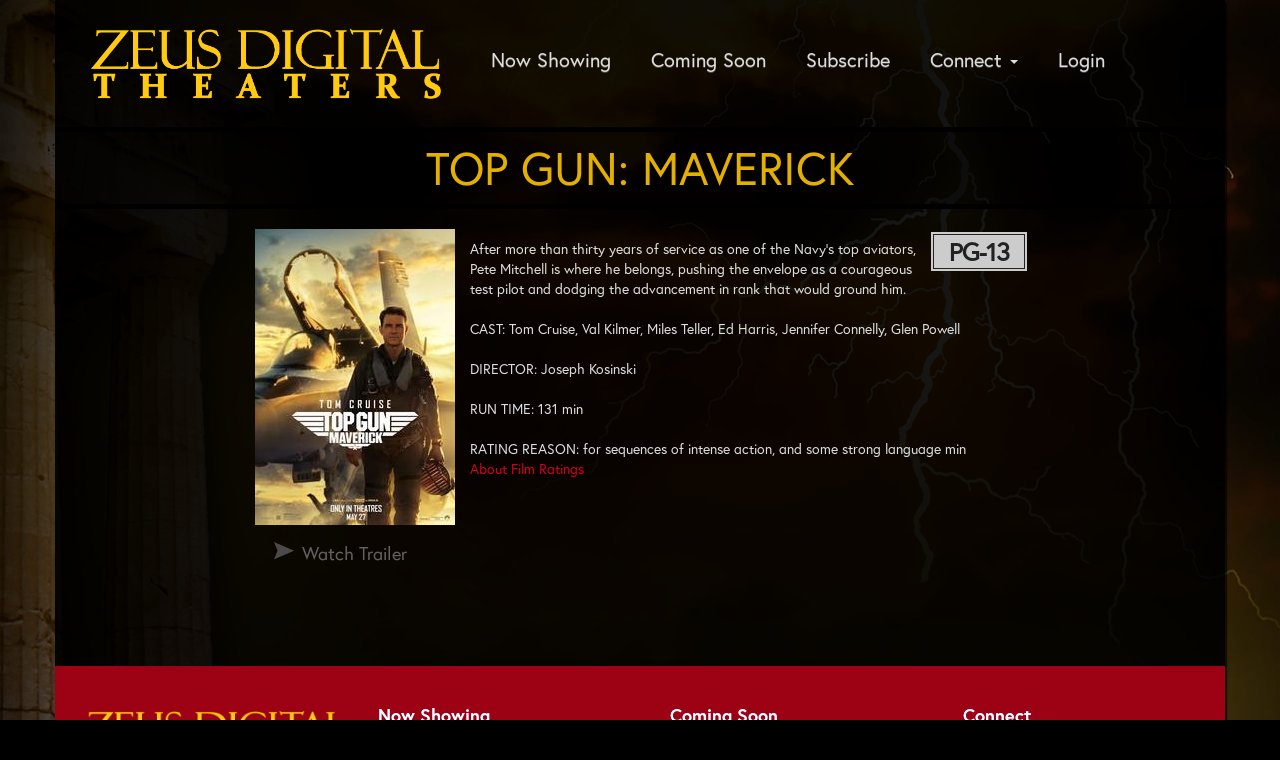

--- FILE ---
content_type: text/html;charset=UTF-8
request_url: http://www.zeustheaters.com/movie/Top_Gun_Maverick
body_size: 18088
content:
<!DOCTYPE html>
<!--[if lt IE 7]>      <html class="no-js lt-ie9 lt-ie8 lt-ie7"> <![endif]-->
<!--[if IE 7]>         <html class="no-js lt-ie9 lt-ie8"> <![endif]-->
<!--[if IE 8]>         <html class="no-js lt-ie9"> <![endif]-->
<!--[if gt IE 8]><!--> <html class="no-js" lang="en-US"> <!--<![endif]-->

    <head>
        <meta charset="utf-8">
        <meta http-equiv="X-UA-Compatible" content="IE=edge,chrome=1">
        <title>Zeus Digital Theaters - Top Gun: Maverick</title>
        <meta name="viewport" content="width=device-width, initial-scale=1">

        <meta http-equiv="distribution" content="Global" /> 
        <meta name="robots" content="all,index,follow" /> 
        <meta name="rating" content="general" /> 
        <meta name="language" content="en-us" /> 
        <meta name="description" content="Zeus Digital Theaters - eight-screen all digital movie theatre servicing Waynesboro, Virginia and the surrounding area.  Great family entertainment at your local movie theater, ZeusTheaters.com." />
        <meta name="keywords" content="Waynesboro Virginia, Zeus Digital Theaters, Waynesboro showtimes, Zeus Cinema 8, Waynesboro, Virginia, Zeus Theater, Zeus Theatre, Zeus cinema, Waynesboro movies, movies, theaters, theatres, cinemas, entertainment, hollywood, showtimes" />
        <link rel="shortcut icon" type="image/x-icon" href="https://www.zeustheaters.com/themes/images/favicon.ico">

        <link rel="stylesheet" href="https://www.zeustheaters.com/css/bootstrap.min.css?232">
        <style>
            body {
                padding-top: 50px;
                padding-bottom: 20px;
            }
        </style>
        <link rel="stylesheet" href="https://www.zeustheaters.com/css/bootstrap-theme.min.css?232">
        <link rel="stylesheet" href="https://www.zeustheaters.com/js/vendor/flexslider/flexslider.css?232">

        <link rel="stylesheet" href="https://www.zeustheaters.com/css/main.css?232">        

        <link rel="stylesheet" href="https://www.zeustheaters.com/css/child.css?232">        
       	<link href="//maxcdn.bootstrapcdn.com/font-awesome/4.2.0/css/font-awesome.min.css" rel="stylesheet">
        <script src="https://use.typekit.net/ons8nab.js"></script>
        <script>try{Typekit.load({ async: true });}catch(e){}</script>
		
        <script src="https://www.zeustheaters.com/js/vendor/modernizr-2.6.2-respond-1.1.0.min.js"></script>
        <!-- Facebook Pixel Code -->
        <script>
        !function(f,b,e,v,n,t,s)
        {if(f.fbq)return;n=f.fbq=function(){n.callMethod?
        n.callMethod.apply(n,arguments):n.queue.push(arguments)};
        if(!f._fbq)f._fbq=n;n.push=n;n.loaded=!0;n.version='2.0';
        n.queue=[];t=b.createElement(e);t.async=!0;
        t.src=v;s=b.getElementsByTagName(e)[0];
        s.parentNode.insertBefore(t,s)}(window,document,'script',
        'https://connect.facebook.net/en_US/fbevents.js');
         fbq('init', '528842199342118'); 
        fbq('track', 'PageView');
        </script>
        <noscript>
         <img height="1" width="1" 
        src="https://www.facebook.com/tr?id=528842199342118&ev=PageView
        &noscript=1"/>
        </noscript>
        <!-- End Facebook Pixel Code -->     
        <!-- Google Tag Manager -->
        <script async src="https://www.googletagmanager.com/gtag/js?id=AW-17591388311"></script><script> window.dataLayer = window.dataLayer || []; function gtag(){dataLayer.push(arguments);} gtag('js', new Date()); gtag('config', 'AW-17591388311'); </script>

        <!-- End Google Tag Manager -->           
    
        <style type="text/css">a.chlogo img {opacity: .3;transition: opacity .5s ease-out;-moz-transition: opacity .5s ease-out;-webkit-transition: opacity .5s ease-out;-o-transition: opacity .5s ease-out;}a.chlogo img:hover {opacity: 1;}</style>
        </head>


<body class="onepager_view box_theme" data-spy="scroll" data-target="#primary-nav" data-offset="100">
    <div class="behindcontent">
    </div>

  <div class="container" >
    <!--[if lt IE 7]>
        <p class="browsehappy">You are using an <strong>outdated</strong> browser. Please <a href="http://browsehappy.com/">upgrade your browser</a> to improve your experience.</p>
    <![endif]-->
	
	
    
    
    
    <div id="primary-nav" class="navbar _navbar-fixed-top scrollspy" role="navigation">
      <div class="">
        <div class="navbar-header">
          <button type="button" class="navbar-toggle" data-toggle="collapse" data-target=".navbar-collapse">
            <span class="sr-only">Toggle navigation</span>
            <span class="icon-bar"></span>
            <span class="icon-bar"></span>
            <span class="icon-bar"></span>
          </button>
          
        	<a class="navbar-brand hidden-xs" href="https://www.zeustheaters.com/"><img class="logo img-responsive" src="/img/logo.png" alt="Zeus Digital Theaters" /></a>
          <a class="navbar-brand visible-xs" href="https://www.zeustheaters.com/"><img class="logo img-responsive" src="/img/logo.png" alt="Zeus Digital Theaters" /></a>
          
        </div>
        <div class="navbar-collapse collapse">
        	<ul class="nav navbar-nav page-scroll pull-left" >
				<li class="visible-xs"><a href="https://www.zeustheaters.com/">Zeus Digital Theaters</a></li>
                <li><a href="https://www.zeustheaters.com/">Now Showing</a></li>
                <li><a href="https://www.zeustheaters.com/movie/releaseDate">Coming Soon</a></li>
               <li><a href="/subscribe">Subscribe</a></li>
				<li class="dropdown hidden-xs"><a href="#" class="dropdown-toggle" data-toggle="dropdown" role="button" aria-expanded="false">Connect <b class="caret"></b></a>
                	<ul class="dropdown-menu" role="menu">
                        <li><a href="https://www.zeustheaters.com/content/Zeus+Weekly+Update">Weekly Update</a></li>
                    	<li><a href="/contactus">Contact</a></li>
                        <li><a href="/map">Map/Directions</a></li>
                        <li><a href="https://www.zeustheaters.com/content/Zeus+Rewards+Club">Rewards Club</a></li>
                        <li><a href="https://www.zeustheaters.com/content/Connect+to+Zeus#downloadapp">Download our App</a></li>
                        <li><a href="https://www.zeustheaters.com/content/Connect+to+Zeus">Follow Zeus Theaters</a></li>
                        <li><a href="https://www.zeustheaters.com/content/Private+Movie+Screening">Meetings/Parties</a></li>
                        <li><a href="http://zeusonscreen.com/" target="_blank">Onscreen Advertising</a></li>
                    </ul>
                </li>
                <li><a href="https://ticketsforthe.show/zeustheaters/my-reward" target="_blank">Login</a></li>
                <li class="visible-xs"><a href="https://www.zeustheaters.com/content/Connect+to+Zeus#downloadapp">Download our App</a></li>
                <li class="visible-xs"><a href="https://www.zeustheaters.com/content/Connect+to+Zeus">Follow Zeus Theaters</a></li>
                <li class="visible-xs"><a href="https://www.zeustheaters.com/content/Zeus+Rewards+Club">Rewards Club</a></li>
                <li class="visible-xs"><a href="/contactus">Contact</a></li>
                <li class="visible-xs"><a href="/map">Map/Directions</a></li>
                <li class="visible-xs"><a href="https://www.zeustheaters.com/content/Private+Movie+Screening">Meetings/Parties</a></li>
                <li class="visible-xs"><a href="http://zeusonscreen.com/" target="_blank">Onscreen Advertising</a></li>
                
            </ul>
            
     	</div><!--/.navbar-collapse -->
      </div>
    </div>



<div class="" id="page-title-container">
	<h2 class="text-center" >Top Gun: Maverick</h2>
</div>



<div id="content" class="dark">


    <div class="row clearfix">
    
        <div class="col-md-8 col-md-offset-2 col-sm-10 col-sm-offset-1">
            
       		
		
            <div class="moviedetail row">
              <div class="col-md-12" >
            
                <div class="row listitem">
                    <div class="col-sm-12">

                       
                    
                           
                            
							      
                                                	
                          
                            
                            
                                
                     
                                
                        <p class="snippet" >
	                    <img class="img-responsive" alt="" src="https://img.cnmhstng.com/images/2022/Top_Gun_Maverick542.jpg" /> 
                            <div style="position:relative; float:right; width:100px;">
                            <span class="rating pg13" >PG-13</span>
                            </div>
                             After more than thirty years of service as one of the Navy's top aviators, Pete Mitchell is where he belongs, pushing the envelope as a courageous test pilot and dodging the advancement in rank that would ground him.<br /><br />
                    	CAST: Tom Cruise, Val Kilmer, Miles Teller, Ed Harris, Jennifer Connelly, Glen Powell<br /><br /> DIRECTOR: Joseph Kosinski<br /><br /> RUN TIME: 131 min<br /><br /> RATING REASON: for sequences of intense action, and some strong language min<br />
                        <a href="/movieratings">About Film Ratings</a><br/><br/>
                        </p>
                                
                    </div>
					
                    <div class="col-sm-12 icons-left icons ctas pull-left">
                    
                        <a class="icon trailer litebox last-item" href="https://www.youtube.com/watch?v=g4U4BQW9OEk" target="_self">Watch Trailer</a> 
                    

                    </div>
        
                    
                </div>
            
              </div>
            </div>
            
                
             
                
        </div>	

    </div>	
</div>      

<footer>
	<div class="clearfix hidden-print" >
		
	      
        <section class="col-xs-12 reverse" id="footer-info" >
            <div class="container" >
            
              <div class="row" >
            	
                <div class="col-xs-12 col-sm-3">
                    <img class="img-responsive logo" src="/img/logo.png" />
                	<address>
                    
                    <a href="/map" title="View Map">120 Osage Ln<br /> Waynesboro, VA 22980</a><br /> <abbr title="Movie Hotline">Hotline:</abbr> 540-416-0536</address>
                    <br/>
                    
                </div>
                      
                <div class="col-xs-12 col-sm-3">
                	<h4>Now Showing</h4>
                    
					<ul>
                    	
                    	<li><a href="/movie/28_Years_Later_The_Bone_Temple">28 Years Later: The Bone Temple</a></li>
                        
                    	<li><a href="/movie/Greenland_2_Migration">Greenland 2: Migration</a></li>
                        
                    	<li><a href="/movie/Primate">Primate</a></li>
                        
                    	<li><a href="/movie/Song_Sung_Blue">Song Sung Blue</a></li>
                        
                    	<li><a href="/movie/Avatar_Fire_and_Ash">Avatar: Fire and Ash</a></li>
                        
                    	<li><a href="/movie/The_SpongeBob_Movie_Search_for_SquarePants">The SpongeBob Movie: Search for SquarePants</a></li>
                        
                    	<li><a href="/movie/The_Housemaid">The Housemaid</a></li>
                        
                    	<li><a href="/movie/David">David</a></li>
                        
                    	<li><a href="/movie/Zootopia_2">Zootopia 2</a></li>
                        
					</ul>
					
                    
                </div>

                <div class="col-xs-12 col-sm-3">
                	<h4>Coming Soon</h4>
                    
					<ul>
                    	
                    	<li><a href="/movie/Iron_Lung">Iron Lung</a></li>
                        
                    	<li><a href="/movie/Melania">Melania</a></li>
                        
                    	<li><a href="/movie/Mercy">Mercy</a></li>
                        
					</ul>
					
                    
                </div>
                <div class="col-xs-12 col-sm-3">
                	<h4>Connect</h4>
                    <ul>
                    	<li><a href="/map">Map / Directions</a></li>
                    	<li><a href="/contactus">Contact Us</a></li>
                    	<li><a href="https://www.facebook.com/Zeus-Digital-Theaters-167306892405/" target="_blank">Find us on Facebook</a></li>
                        <li><a href="https://www.zeustheaters.com/content/Zeus+Weekly+Update">Weekly Zeus Update</a></li>
                        <li>&nbsp;</li>
                        <li><a href="https://www.zeustheaters.com/content/Gift+Cards">Gift Cards</a></li>
                        <li><a href="http://zeusonscreen.com/" target="_blank">Onscreen Advertising</a></li>
                     	<li><a href="https://www.zeustheaters.com/content/Private+Movie+Screening">Theatre Rental</a></li>
                        <li><a href="https://www.zeustheaters.com/content/Ticket+Pricing">Ticket Pricing</a></li>
                        <li><a href="https://www.zeustheaters.com/content/Assistive+Devices">Assistive Devices</a></li>
                        <li><a href="/privacy">Privacy</a></li>
                        
                       	
                    </ul>
                </div>
               
              </div>
            
            </div> 
        </section>

    
    </div>
	
    
      
    <div class="row">
        <div class="col-xs-12 text-center">
            <a href="http://www.cinemahosting.com" target="_blank" class="chlogo" title="Cinema Website design and hosting by Cinema Hosting"><img src="/themes/common/images/logo/cinemahostingwebsite.png" alt="Cinema Website design by Cinema Hosting"></a>

        </div>
    </div>
		
</footer>
	</div>

        <script src="//ajax.googleapis.com/ajax/libs/jquery/1.11.0/jquery.min.js"></script>
        <script>window.jQuery || document.write('<script src="https://www.zeustheaters.com/themes/js/ch4/jquery-1.11.0.min.js"><\/script>')</script>
        
        <script src="https://www.zeustheaters.com/themes/js/ch4/bootstrap.min.js?100"></script>
        
        <script src="https://www.zeustheaters.com/themes/js/ch4/jquery.localscroll-1.2.7-min.js?100"></script>
        
        <script src="https://www.zeustheaters.com/themes/js/ch4/jquery.easing.1.3.js?100"></script>
		

        <script src="https://www.zeustheaters.com/themes/js/ch4/jquery.validate.min.js?100"></script>

        
        
        <script src="https://www.zeustheaters.com/js/main.js?100"></script>

		<script src="https://www.zeustheaters.com/js/vendor/flexslider/jquery.flexslider.js?100"></script>
        <link href="https://www.zeustheaters.com/css/litebox.css" rel="stylesheet" type="text/css" media="all" />
        <script src="https://www.zeustheaters.com/themes/js/ch4/litebox.min.js?100" type="text/javascript"></script>
        <script type="text/javascript">
        $(document).ready(function() {
            $('.litebox').liteBox();
        });
        
        </script>
    

        
<link href="https://www.zeustheaters.com/css/litebox.css" rel="stylesheet" type="text/css" media="all" />
<script src="https://www.zeustheaters.com/themes/js/ch4/litebox.min.js?100" type="text/javascript"></script>
<script type="text/javascript">
$(document).ready(function() {
	$('.litebox').liteBox();
});

</script>
        
        
	  <script type="text/javascript" charset="utf-8">
	    $(window).load(function() {
	      $('.flexslider').flexslider({

		animation: "slide",
		animationLoop: true,
		controlNav: true,
		directionalNav: true,
		itemWidth: 600,
		//itemMargin: 5,
		minItems: 1.6,
		maxItems: 1.6,
		startAt: 1,
		after: function(){
		    var num = '';
		    var slide = '#slide_';
		    
		    
			$('#todays-shows .flex-control-nav li').each(function(index, value) {
			    
				if ($(this).find('a').hasClass('flex-active')) {
				    
				  //  alert(index);
				    
				    slide += (index + 1);
				    
				    
				    $(slide).addClass('active').siblings().removeClass('active');
				}
			    
			    
			});
		    
		    
			
			//alert(num);
			
			//var test = get(num);
			
			//alert(test);
		    

		    
		    }

		
	      });
	    });
											  
	  </script>		   

<!-- Global site tag (gtag.js) - Google Analytics -->
<script async src="https://www.googletagmanager.com/gtag/js?id=G-GT40XCRTQC"></script>
<script>
  window.dataLayer = window.dataLayer || [];
  function gtag(){dataLayer.push(arguments);}
  gtag('js', new Date());

  gtag('config', 'G-GT40XCRTQC');
  gtag('config', 'UA-81642358-20');
</script>






<script>
 !function(f,b,e,v,n,t,s)
 {if(f.fbq)return;n=f.fbq=function(){n.callMethod?
 n.callMethod.apply(n,arguments):n.queue.push(arguments)};
 if(!f._fbq)f._fbq=n;n.push=n;n.loaded=!0;n.version='2.0';
 n.queue=[];t=b.createElement(e);t.async=!0;
 t.src=v;s=b.getElementsByTagName(e)[0];
 s.parentNode.insertBefore(t,s)}(window, document,'script',
 'https://connect.facebook.net/en_US/fbevents.js');
 fbq('init', '293278171079428');
 fbq('track', 'PageView');
</script>
<noscript><img height="1" width="1" style="display:none"
 src="https://www.facebook.com/tr?id=293278171079428&ev=PageView&noscript=1"
/></noscript>

    </body>
</html>


--- FILE ---
content_type: text/css
request_url: https://www.zeustheaters.com/css/main.css?232
body_size: 25774
content:
/* Custom queries */
/*@import "http://fonts.googleapis.com/css?family=Oswald:400,300,700";*/
.centerV {
  position: relative;
  top: 50%;
  transform: translatey(-50%);
}
body {
  padding: 0;
}
footer #footer-address {
  margin-top: 120px;
}
footer #footer-address p {
  margin-bottom: 0;
}
#primary-nav {
  margin: 10px 15px;
  padding: 20px;
  z-index: 500;
}
h3,
.h3 {
  font-size: 22px;
}
.btn.btn-default {
  background-color: #990100;
  background-image: none;
  border: 2px solid #7a0100;
  bottom: 7%;
  color: #fff;
  left: 7%;
  margin-top: 4px;
  padding: 8px 0;
  text-align: center;
  width: 86%;
  text-transform: uppercase;
  box-shadow: 1px 2px 1px rgba(0, 0, 0, 0.8);
}
.btn.btn-default:hover {
  background-color: #b30100;
  border-color: #7a0100;
  box-shadow: 1px 2px 1px rgba(0, 0, 0, 0.8);
}
section {
  padding: 30px 15px;
}
section p {
  font-size: 18px;
  line-height: 30px;
  margin-bottom: 30px;
  text-align: justify;
}
section p strong {
  color: #aaa;
}
section h3 {
  color: #e3dd33;
}
section.reverse {
  background-color: #111;
  color: #fff;
}
section.reverse h2,
section.reverse h3,
section.reverse h4,
section.reverse p {
  color: #fff;
  text-shadow: 0 0 0 #9c86d8;
}
section.map {
  background: url(../img/map.jpg) repeat center top #e3dd33;
  padding-top: 0;
  padding-bottom: 350px;
}
section.map h2 {
  padding: 150px 0 25px;
}
.section-header {
  font-size: 35px;
  font-weight: 100;
  margin-bottom: 30px;
}
.navbar-nav {
  float: left;
  width: 100%;
}
.navbar-nav li {
  padding: 4px 0;
}
.navbar-nav li a {
  padding: 15px 20px;
  font-size: 16px;
}
.navbar-brand {
  padding: 0;
  height: 65px;
}
.navbar-brand img.logo {
  position: relative;
  top: 50%;
  transform: translatey(-50%);
  width: 350px;
}
.page-title {
  float: right;
  font-size: 20px;
  margin: 14px 5px 0 0;
}
.jumbotron {
  position: relative;
  padding: 0;
  margin-bottom: 0;
  padding-bottom: 0;
}
.jumbotron .logo {
  display: block;
  margin: 32px auto 0;
  max-width: 160px;
}
.jumbotron .btn-primary {
  text-align: center;
  box-shadow: none;
  font-size: 20px;
  font-weight: 200;
  text-transform: uppercase;
  margin: 0 5px;
  padding: 20px;
}
.jumbotron .slides {
  background-color: #000;
}
.jumbotron .slides > li {
  opacity: .8;
  transition: opacity .3s;
}
.jumbotron .slides > li.active {
  opacity: 1;
}
.btn {
  border-radius: 0;
  height: auto;
  padding: 15px;
  font-size: 18px;
  line-height: 1em;
}
.btn.btn-clean {
  font-size: 20px;
  height: auto;
  padding: 15px 10px;
}
.btn.btn-cancel {
  border-width: 0px;
  padding: 20px 0;
  text-align: left;
}
.btn.btn-cancel:hover {
  background-color: transparent;
  color: #fff;
}
.form-control {
  border-radius: 0;
  margin-bottom: 0;
  padding: 15px;
  height: 50px;
  font-weight: 200;
  font-size: 18px;
  text-transform: uppercase;
  text-align: center;
}
.input-group {
  margin-bottom: 10px;
}
.icons .icon {
  width: 29%;
  margin: 0 2%;
}
.location {
  border-top: 1px solid #333;
  padding-top: 15px;
}
.location.first {
  border-width: 0 !important;
  padding-top: 0;
}
.location img {
  border: 1px solid #ccc;
  margin-bottom: 25px;
}
.location a {
  color: #d0021b;
  font-weight: 500;
}
.location p {
  font-size: 14px;
  line-height: 20px;
  text-align: left;
  margin-bottom: 15px;
}
.location h4 {
  font-size: 16px;
  margin-bottom: 4px;
  margin-top: 0;
}
.nl_signup input,
.nl_signup button {
  width: 50%;
  float: left;
  text-transform: uppercase;
}
.nl_signup input {
  height: 55px;
  width: 48.5%;
  margin-right: 1.5%;
}
#sidebar .nl-signup {
  margin-bottom: 15px;
}
#sidebar .nl-signup button {
  border: 3px solid #06293f;
  font-size: 24px;
  margin: 0 0 10px;
  padding: 0 0 15px;
  width: 100%;
}
#sidebar .nl-signup button span {
  font-size: 40px;
  top: 10px;
}
#sidebar .nl-signup p {
  font-size: 14px;
  line-height: 18px !important;
  color: #aaa;
  margin-bottom: 0;
}
#promo-section img {
  width: 100%;
}
#contact-info {
  display: none;
  padding: 4% 0 2%;
}
#contact-info .logo {
  margin: 0 auto;
  position: static;
  width: 33%;
}
#contact-info .icons a {
  opacity: .8;
}
#contact-info .icons a:hover {
  opacity: 1;
}
#contact-info p {
  text-align: left;
  font-size: 1.1em;
  line-height: 1em;
  border-right: 1px solid #777;
  min-height: 43px;
}
#contact-info p strong {
  font-size: 1.3em;
}
#contact-info .glyphicon {
  font-size: 40px;
}
#directions .section-header {
  margin-bottom: 0;
}
#directions p.address {
  margin: -8px 0 10px;
  text-align: center;
  letter-spacing: .02em;
}
div#content{padding-bottom:90px;}
footer {
  clear: both;
}
footer .logo {
  display: inline-block;
  margin: 15px 0;
  padding: 0;
}
th{text-align: center;}
.movielist .griditem .showtimes .btn {
  color: #fff;
  background-color: #444;
  margin: 0 auto 10px;
  padding: 4px 8px;
  text-align: center;
  display:inline-block;
  font-size:14px;
  text-transform: uppercase;
  width:90%;
}
.movielist .griditem .showtimes .btn:hover {
  background-color: #222;
  }
.movielist .listitem {
  border: 0px solid;
  background-color: transparent;
  box-shadow: none;
  padding: 10px;
  margin-bottom: 20px;
}
.movielist .listitem .more-info {
  background-image: url("../img/moreinfo_bg_left.png");
  background-position: left -1px;
  background-repeat: no-repeat;
  clear: left;
  float: left;
  font-size: 24px;
  margin-left: -7px;
  margin-top: -35px;
  padding: 10px 10px 0 3px;
  text-align: left;
}
.movielist .listitem .more-info a {
  margin: 0;
}
.movielist .listitem .more-info span {
  color: #e3dd33;
  transition: color 0.3s;
}
.movielist .listitem .more-info:hover span {
  color: #e9e460;
}
.movielist .snippet {
  color: #777;
  font-weight: 100;
  margin-bottom: 30px;
  text-align: justify;
  font-size: 14px;
  line-height: 24px;
}
.movielist .snippet img {
  max-width: 140px;
  margin: 0 15px 0 -4px;
  float: left;
}
.movielist .griditem .details {
  position: relative;
  transition: opacity .3s;
  height: 100%;
  padding: 10px 0;
}
.movielist .griditem .details h3 {
  border-bottom: 1px dashed #ccc;
  font-size: 18px;
  padding-bottom: 10px;
  height: auto;
}
.movielist .griditem .details p {
  text-align: center !important;
}
.movielist .griditem .details p strong {
  display: block;
  height: 20px;
  overflow: hidden;
}
.movielist .griditem .details p br {
  display: none;
}
.movielist .griditem .details .iteminfo {
  background-color: transparent;
  border: 0 solid #ddd;
  max-height: none;
  min-height: 0;
  padding: 5px;
  text-align: center;
}
.movielist .griditem .details .iteminfo a {
  font-size: 28px;
  font-weight: 100;
  color: #e3dd33;
}
.movielist .griditem .details:hover {
  opacity: 1;
}
.movielist .griditem .more-info {
  background-image: url("../img/moreinfo_bg.png");
  background-position: right -1px;
  background-repeat: no-repeat;
  font-size: 24px;
  padding: 5px 0 0 10px;
  position: absolute;
  right: 0;
  top: -31px;
}
.movielist .griditem .more-info a {
  margin: 0;
}
.movielist .griditem .more-info span {
  color: #e3dd33;
  transition: color 0.3s;
}
.movielist .griditem .more-info:hover span {
  color: #e9e460;
}
.movielist.detailspopup .griditem:hover {
  box-shadow: 2px 3px 3px rgba(0, 0, 0, 0.8);
  border: 6px solid #eee;
  padding: 0;
}
.movielist.detailspopup .details {
  overflow: hidden;
  transition: opacity .3s;
  height: 100%;
  padding: 10px 0;
}
.movielist.detailspopup .details h3 {
  border-bottom: 1px dashed #ccc;
  font-size: 18px;
  padding-bottom: 10px;
  height: auto;
}
.movielist.detailspopup .details .iteminfo {
  background-color: transparent;
  border: 0 solid #ddd;
  max-height: none;
  min-height: 0;
  padding: 5px;
  text-align: center;
}
.movielist.detailspopup .details .iteminfo a {
  font-size: 18px;
  font-weight: 200;
  color: #e3dd33;
}
.movielist.detailspopup .details .btn-default {
  background-color: #d0021b;
  background-image: none;
  border: 2px solid #9d0214;
  bottom: 7%;
  color: #fff;
  left: 7%;
  margin-top: 4px;
  padding: 5px 0;
  text-align: center;
  width: 86%;
}
.movielist.detailspopup .details:hover {
  opacity: 1;
}
#cinema-info {
  padding: 30px;
}
#cinema-info ul {
  padding: 0;
}
#cinema-info li {
  list-style-type: none;
}
#cinema-info li,
#cinema-info p {
  font-size: 14px;
  text-align: left;
  line-height: 1.4em;
  letter-spacing: .02em;
}
#cinema-info p {
  margin-bottom: 10px;
  text-align: left;
}
#sidebar {
  padding-right: 30px;
}
#promo-section {
  padding: 30px;
}
#coming-soon .section-header {
  color: #7ACCC7;
}
#coming-soon .title {
  font-size: 20px;
  font-weight: 300;
  text-transform: uppercase;
  color: #e3dd33;
}
#location_popup {
  background-color: #fafafa;
  border: 4px solid #ccc;
  position: absolute;
  top: 100px;
  right: 1%;
  width: 500px;
  opacity: 0;
  transition: all .6s;
  box-shadow: 2px 4px 1px rgba(0, 0, 0, 0.6);
  padding: 15px !important;
  display:none;
}
#location_popup.active {
  z-index: 2000;
  opacity: 1;
  display:block;
}
#location_popup h3 {
  text-align: center;
  margin: 30px 0 5px;
  color: #333;
  text-transform: uppercase;
  font-weight: 200;
}
#location_popup .btn-primary {
  padding: 15px 20px;
  font-size: 16px;
  border-color: #ccc;
  background-color: #fff;
  color: #888;
  width: 99%;
  margin: 1%;
}
#location_popup .btn-primary:hover {
  background-color: #d0021b;
  border-color: #9d0214;
  color: #fff;
}
#location_popup p {
  margin-bottom: 0;
}
#location_popup .btns_2col .btn-primary {
  width: 48.5%;
}
#close_location {
  color: #bbb;
  cursor: pointer;
  float: right;
  font-size: 24px;
  font-weight: 100;
  margin: 30px 30px 10px;
  opacity: 0.6;
  top: 0;
}
#close_location:hover {
  text-decoration: none;
  opacity: 1;
}
/* Custom queries */
@media (min-width: 767px) and (max-width: 1000px) {
  .navbar-nav,
  .navbar-header {
    float: left !important;
    width: auto;
    left: 50% !important;
    position: relative !important;
    transform: translatex(-50%) !important;
  }
  .navbar-nav {
    clear: both;
  }
  #primary-nav .btn-location {
    font-size: 12px;
    padding: 10px;
    border-width: 2px;
    margin-top: -45px;
  }
}
@media (min-width: 767px) and (max-width: 1200px) {
  #cinema-info .nav-tabs li > a {
    font-size: 16px;
    padding: 0 5px;
  }
}
/* Small devices (tablets, 768px and up) */
@media (min-width: 768px) {
  .navbar {
    padding: 10px 0;
  }
  .navbar-nav {
    float: right;
    width: auto;
  }
  .navbar-brand {
    display: block;
  }
  .section-header {
    font-size: 80px;
  }
  #contact-info {
    display: block;
  }
  #contact-info .contact-item p {
    font-size: 12px;
    min-height: 30px;
  }
  #contact-info .address {
    width: 250px;
  }
  #contact-info .phone {
    width: 139px;
    padding-left: 6px;
  }
  #contact-info .social {
    width: 100px;
    padding-left: 6px;
  }
  #contact-info .logo {
    margin-top: -40%;
    margin-left: -8%;
    max-width: none;
    position: absolute;
    width: 108%;
  }
  #contact-info .glyphicon {
    font-size: 24px;
  }
  #cinema-info .container {
    width: 725px;
  }
  .movielist .griditem .details .iteminfo a {
    font-size: 18px;
    font-weight: 200;
  }
}
/* Medium devices (tablets/desktops, 992px and up) */
@media (min-width: 992px) {
  #contact-info .contact-item p {
    font-size: 14px;
    min-height: 40px;
  }
  #contact-info .address {
    width: 308px;
  }
  #contact-info .phone {
    width: 173px;
    padding-left: 6px;
  }
  #contact-info .social {
    width: 135px;
    padding-left: 10px;
  }
  #contact-info .logo {
    margin-top: -40%;
    margin-left: -8%;
    max-width: none;
    position: absolute;
    width: 108%;
  }
  #contact-info .glyphicon {
    font-size: 40px;
  }
  .form-control {
    text-align: left;
  }
  .location img {
    float: right;
    max-width: 135px;
    margin-bottom: 0;
  }
  .jumbotron .logo {
    display: block;
    margin: 32px auto 0;
    max-width: 375px;
  }
}
/* Large devices (desktops, 1200px and up) */
@media (min-width: 1200px) {
  #contact-info .container {
    width: 995px;
    padding: 0 15px;
  }
  #contact-info .contact-item p {
    font-size: 14px;
    min-height: 42px;
  }
  #contact-info .address {
    width: 308px;
  }
  #contact-info .phone {
    width: 173px;
    padding-left: 6px;
  }
  #contact-info .social {
    width: 148px;
    padding-left: 10px;
  }
  #contact-info .logo {
    margin-top: -40%;
    margin-left: -8%;
    max-width: none;
    position: absolute;
    width: 108%;
  }
  #contact-info .glyphicon {
    font-size: 40px;
  }
}
/* Small devices (tablets, 768px and up) */
@media (min-width: 768px) and (max-width: 992px) {
  #primary-nav .btn-location img {
    display: none;
  }
}
/* Mobile devices (tablets, 768px and under) */
@media (max-width: 768px) {
  body.box_theme {
    padding: 0 !important;
  }
  .btn.btn-default {
    font-size: 18px;
    padding: 12px 0;
  }
  .well {
    border-width: 0;
    box-shadow: none;
    margin-bottom: 0;
  }
  #primary-nav.navbar-inverse .navbar-collapse {
    background-color: #fff;
    color: #e3dd33;
    padding: 0;
  }
  #primary-nav.navbar-inverse .navbar-collapse .navbar-nav {
    margin: 1px 0;
  }
  #primary-nav.navbar-inverse .navbar-collapse li {
    padding: 0;
  }
  #primary-nav.navbar-inverse .navbar-collapse li a {
    color: inherit;
  }
  #primary-nav.navbar-inverse .navbar-collapse li.active a {
    color: #fff;
  }
  #primary-nav .btn-location {
    width: 100%;
  }
  .navbar-collapse {
    box-shadow: 0 1px 0 rgba(255, 255, 255, 0.3) inset;
  }
  .navbar-toggle .icon-bar {
    background-color: #666 !important;
  }
  section {
    padding-top: 0;
    padding-bottom: 0;
  }
  section#directions {
    padding-top: 20px;
  }
  section#directions .section-header {
    margin-bottom: 10px;
  }
  section#directions p {
    line-height: 1em;
  }
  .section-header {
    font-size: 30px;
    margin-bottom: 12px;
  }
  #vertical-nav {
    display: none;
  }
  #cinema-info .btn {
    width: 100%;
  }
  #cinema-info .movielist li {
    border: 1px solid #333;
    margin-bottom: 5px;
    text-align: center;
    width: 100%;
  }
  #cinema-info .movielist ul {
    margin-bottom: 10px;
  }
  .jumbotron .carousel-caption h2 {
    font-weight: 200;
    margin: 0;
    font-size: 12px;
    letter-spacing: .1em;
  }
  #location_popup {
    width: 100%;
    right: 0;
    top: 0;
    height: auto;
  }
  #location_popup p {
    margin: 0;
  }
  #location_popup .container {
    padding: 0;
  }
  #location_popup h1 {
    display: none;
  }
  #location_popup .btn-primary {
    width: 100%;
    border-width: 0 0 1px;
    margin: 0;
  }
  #cinema-info {
    padding: 0;
    border-width: 0;
  }
  .nl_signup,
  .misc-info {
    border-width: 0 0 1px;
    padding: 0 15px 15px;
    margin-bottom: 0;
  }
  .nl_signup input,
  .nl_signup button {
    width: 100%;
  }
  .nl_signup input {
    margin-bottom: 10px;
  }
  .nl_signup {
    padding: 15px;
    border-top: 1px solid;
  }
  #sidebar {
    border-top: 0 solid #000;
    padding: 0 15px;
  }
  #sidebar h3 {
    background-color: #e3dd33;
    color: #000;
    margin-top: 0;
    padding: 12px 0;
    text-align: center;
  }
  #mobile_location {
    width: 100%;
  }
  #promo-section {
    padding: 15px;
  }
  #promo-section img {
    margin-top: 10px;
  }
  #promo-section img.first-item {
    margin-top: 0;
  }
  .location h4 {
    font-size: 28px;
  }
  .location p {
    font-size: 16px;
    line-height: 24px;
  }
  footer .logo-box {
    padding: 10px 0;
  }
  footer .logo {
    padding: 10px;
    margin-bottom: 0px;
  }
  footer .logo.secondary {
    width: 50%;
    margin: 0 auto !important;
  }
  footer #footer-info {
    padding-top: 36px;
  }
  footer #footer-address {
    margin-top: 20px;
  }
  .promoboxes div.promo{padding-left:5px;padding-right: 5px;}
  .navbar-brand img.logo{width:244px;}
  #primary-nav{padding:0 0 0 5px;margin:10px 0;}
  .navbar-toggle{margin-right:7px;border:1px solid #666;}
}
.cinema#sidebar {
  color: #aaa;
  font-size: 14px;
  line-height: 20px;
}
.cinema#sidebar h3 {
  font-size: 18px;
  margin-top: 18px;
}
.cinema#sidebar ul {
  padding-left: 0;
  list-style-type: none;
}
.cinema#sidebar p {
  font-size: 14px;
  line-height: 16px;
  margin-bottom: 10px;
}
.cinema#sidebar .nl_signup input,
.cinema#sidebar .nl_signup button {
  text-transform: uppercase;
  width: 100%;
}
.cinema#sidebar .nl_signup button {
  margin-top: 6px;
}
.cinema#sidebar .location {
  border-bottom: 1px solid #333 !important;
  border-top: 0 solid;
  padding-bottom: 20px;
  margin-bottom: 0;
  padding-top: 0;
}
.cinema#sidebar .location h3 {
  margin-top: 0;
}
.cinema#sidebar .location img {
  max-width: none;
}
.cinema.btn-location {
  position: relative;
}
.cinema.btn-location span {
  bottom: -27px;
  clear: right;
  color: #777;
  font-size: 12px;
  font-weight: 100;
  position: absolute;
  right: 10px;
  text-decoration: underline;
}
.cinema #dropMenuDate {
  padding: 10px 25px;
  border-width: 0;
}
.cinema #nowshowing {
  margin-top: 10px;
}
#cinema-info .cinema .showtimes .iteminfo {
  min-height: 70px;
}
#cinema-info .cinema .showtimes .iteminfo a {
  border: 1px solid #333;
  color: #fff;
  font-size: 12px;
  line-height: 30px;
  margin: 0;
  padding: 6px;
}
#cinema-info .cinema .showtimes .iteminfo a:hover {
  text-decoration: none;
  border-color: #111;
}
#cinema-info .cinema.movielist .griditem .details {
  padding: 0;
}
.cinema#todays-shows {
  border-width: 0;
}
* {
  font-family: "europa",sans-serif;
}
body {
  background-color: #222;
  color: #333;
}
body.box_theme {
  background-color: #000;
  background-image: url("https://s3-us-west-2.amazonaws.com/thm.cnmhstng.com/cinema/zeustheaters/docs/bg/zeusbg1920.jpg");
  background-repeat: no-repeat;
  background-size:cover;
  background-position:center top;
  background-attachment: fixed;
  padding: 100px 0;
}
body.box_theme > .container {
  position: relative;
  padding: 0;
  background-color: #111;
  background-color:rgba(0, 0, 0, 0.9);
  box-shadow: 2px 3px 1px rgba(0, 0, 0, 0.6);
}
.well {
  background-color: transparent;
  background-image: none;
  border-color: #333;
  border-radius: 0;
}
footer {
  background-color: #9d0214;
}
#primary-nav li a {
  color: #ddd;
}
#primary-nav li a:hover {
  background-color: transparent;
  color: #e3dd33;
}
.jumbotron {
  border-radius: 0 !important;
  padding: 0 !important;
  background-color: #111;
  background-position: center top;
  background-size: 100% auto;
}
.jumbotron .btn-primary {
  background-color: transparent;
  border: 2px solid #aaa;
  color: #aaa;
}
.jumbotron .carousel-caption {
  position: absolute;
  left: 0;
  top: 20px;
  background-color: #111;
  color: #fff;
  text-transform: uppercase;
  padding: 4px 10px;
  right: auto;
  bottom: auto;
}
.jumbotron .carousel-caption h2 {
  margin: 0 0 4px;
  color: #fff;
  font-weight: 300;
}
#todays-shows,
#page-title-container {
  border: 3px solid #000;
  border-width: 5px 0;
}
#page-title-container {
  background-color: rgba(0, 0, 0, 0.3);
  position: relative;
}
#page-title-container h2 {
  color: #e3b000;
  font-weight: 100;
  margin: 16px 0;
  padding: 0;
  text-transform: uppercase;
  font-size: 46px;
  line-height: 40px;
}
#myCarousel {
  width: 66%;
}
h1,
h2,
h3 {
  font-weight: 500;
}
h2 {
  color: #e3b000;
}
.section-header {
  color: #434343;
  text-transform: uppercase;
}
p,
li,
a,
.label,
.sub h4,
h5,
h6 {
  font-weight: 200;
}
.sub,
.label {
  color: #888;
}
.btn {
  transition: background-color 0.3s;
  text-shadow: none;
}
.btn-primary,
.btn-location:focus {
  background-color: #d0021b;
  background-image: none;
  color: #fff;
  border: 4px solid #9d0214;
}
.btn-primary a,
.btn-location:focus a {
  color: inherit;
}
.btn-primary:hover,
.btn-location:focus:hover {
  background-color: #d0021b;
  border-color: #9d0214;
  color: #fff;
}
.btn-secondary {
  background-color: #df8c29;
  border: 1px solid #cf7f1f;
  background-image: none;
  color: #fff;
  text-transform: uppercase;
  font-weight: 200;
}
.btn-secondary:hover {
  background-color: #eb9a37;
  color: #fff;
}
.btn-clean {
  background-color: transparent;
  color: #fff;
  color: rgba(255, 255, 255, 0.4);
  border: 4px solid rgba(255, 255, 255, 0.2);
  width: 60%;
}
.btn-clean:hover {
  background-color: #fff;
  background-color: rgba(255, 255, 255, 0.8);
  color: #333;
}
.reverse {
  color: #fff;
}
.reverse .sub {
  color: #ddd;
}
.reverse.primary {
  background-color: #d0021b;
}
.reverse.secondary {
  background-color: #e3dd33;
}
.navbar-nav li a.btn {
  color: #fff;
  min-width: 170px;
}
.navbar-nav li a.btn:hover {
  background-color: #d0021b;
}
.navbar-nav li.active a.signup-btn {
  background-color: #e3dd33 !important;
  box-shadow: none !important;
}
.navbar-nav li.active a.signup-btn:hover {
  background-color: #d0021b !important;
}
.navbar-nav li a.signup-btn {
  background-color: #e3dd33;
}
.navbar-nav li a.signup-btn:hover {
  background-color: #d0021b;
}
.navbar-inverse {
  background-image: none;
  background-color: #fff;
  border: 0px solid;
  transition: all .3s;
}
.navbar-inverse .navbar-nav li.active a,
.navbar-inverse .navbar-nav li:focus a {
  background-image: none;
  background-color: #f8a849;
  box-shadow: none;
  color: #fff;
}
.navbar-inverse .navbar-nav li:hover a,
.navbar-inverse .navbar-nav li.active:hover a {
  background-color: rgba(248, 168, 73, 0.5);
}
.navbar-inverse .navbar-nav li a {
  color: #fff;
  text-shadow: none;
}
.navbar-inverse.active {
  background-color: #c47920;
}
.navbar-brand .text-logo {
  color: #d0021b;
}
.location h4 {
  color: #fff;
}
.location p,
.location a {
  color: #aaa;
}
.cinemalogos {
  float: left;
  margin: -15px 0 0 25px;
  width: 105px;
}
.cinemalogos a {
  height: auto;
  margin-bottom: 4px;
}
.navbar-toggle .icon-bar {
  background-color: #222;
}
.nav-tabs {
  border-bottom: 0px solid;
}
.nav-tabs li > a {
  font-size: 20px;
  text-transform: uppercase;
  color: #aaa;
  margin-top: 0;
}
.nav-tabs li > a:hover {
  color: #555 !important;
}
.nav-tabs li.active a,
.nav-tabs li:focus a {
  color: #e3b000;
  font-weight: 800;
}
.nav-tabs li.active > a:hover {
  color: #e3b000 !important;
}
.nav-tabs > li.active > a,
.nav-tabs > li:hover > a,
.nav-tabs > li:focus > a,
.nav-tabs > li.active > a:hover,
.nav-tabs > li:hover > a:hover,
.nav-tabs > li:focus > a:hover,
.nav-tabs > li.active > a:focus,
.nav-tabs > li:hover > a:focus,
.nav-tabs > li:focus > a:focus {
  background-color: transparent;
  border-color: transparent;
  color: #e3b000;
}
#contact-info {
  background-color: transparent;
  background-image: url("../img/gears_bg.png");
  background-repeat: repeat-x;
  background-size: auto 100%;
  margin-top: -2px;
}
#contact-info p {
  color: #fff;
}
#contact-info p strong {
  color: inherit;
}
.movielist .listitem {
  border: 1px solid #ccc;
  box-shadow: 5px 7px 0 #ccc;
  background-color: #fff;
}
.movielist .griditem img {
  border: 4px solid #000;
  background-color: #fff;
  padding: 0;
  margin-bottom: 5px;
  overflow: hidden;
}
.movielist .griditem:hover img {
  opacity: .8;
}
.movielist .griditem .iteminfo {
  background-color: #fafafa;
  border: 1px solid #ddd;
  max-height: 90px;
  min-height: 90px;
  padding: 5px;
  text-align: center;
}
.movielist .griditem h3 {
  color: #ea792d;
  font-size: 14px;
  font-weight: 300;
  margin: 4px 0;
  text-align: center;
  text-transform: uppercase;
  height: 32px;
}
.movielist .griditem img {
  opacity: 1;
  width: 100%;
  max-width: none;
  transition: all .3s;
}
#directions {
  background-image: url('../img/map.jpg');
  background-position: center -56px;
}
#directions button {
  background-color: #111;
  border-color: #000;
  border-width: 4px;
}
#directions button:hover {
  background-color: #e3b000;
  border-color: #c8c21b;
}
#cinema-info .section-header {
  color: #e3b000;
}
#cinema-info li,
#cinema-info p {
  color: #aaa;
}
#cinema-info hr {
  border-color: #333;
}
section h3 {
  color: #e3b000;
  font-weight: 300;
  text-transform: uppercase;
}
#promo-section {
  background-color: #fff;
}
.well h3 {
  margin-top: 0;
}
footer .logo-box {
  background-color: #111;
  border-bottom: 1px solid #F1EFC0;
}
footer #footer-info {
  background-color: transparent;
}
footer .icons a:hover {
  opacity: .8;
}
.flexslider {
  border-width: 0;
  box-shadow: none;
  background-color: transparent;
  margin: 0;
}
.flexslider .slides li {
  position: relative;
  right: -35px;
}
.flexslider .slides img {
  margin: 0 auto;
}
.flexslider .flex-control-paging {
  display: none;
}

--- FILE ---
content_type: text/css
request_url: https://www.zeustheaters.com/css/child.css?232
body_size: 13473
content:
/* CSS Document */
* {
  font-family:"europa",sans-serif;
  font-weight:200;
}
body{color:#ddd;}


bold,strong{font-weight:700;}

h1,h2,h3,h4,h5{font-weight:700;}

a {color: #d0021b;}
a:hover {text-decoration:underline;color: #d0021b;}
.location a {
  color: #d0021b;
  font-weight:bold;
}
body.box_theme{padding:0 0;}
body.box_theme > .container {position:relative;}

.btn{font-size:22px;}
.clientmessage{
	background-color:#eee;
	padding:8px;
	font-size:1.2em;
	font-weight:bold;
	margin-top:45px;
}
.msginfo{
	color:blue;
	border:1px solid blue;
}
.msgerror{
	color:red;
	border:1px solid red;
}
.font-11 a{font-size:11px !important;}
.jumbotron .carousel-caption {top:362px;opacity:0.75;}

select.form-control{height:55px;}
.form-control {
text-align: left;
}

.embed-container { position: relative; padding-bottom: 56.25%; height: 0; overflow: hidden; max-width: 100%; } 
.embed-container iframe, .embed-container object, .embed-container embed { position: absolute; top: 0; left: 0; width: 100%; height: 100%; }
div.details a.btn.btn-default{font-size:14px;}
#promo-section{background-color:#222;}
.cinemalogos{margin:-15px 20px 0 25px;}

.movielist ul.nav-tabs li a sup{font-size:63%;}
img.imgglow:hover{
-webkit-box-shadow: 0px 0px 15px 1px rgba(255,234,0,1);
-moz-box-shadow: 0px 0px 15px 1px rgba(255,234,0,1);
box-shadow: 0px 0px 15px 1px rgba(255,234,0,1);
}

.dropdown-menu{background-color:#333;}
.nav .open > a, .nav .open > a:hover, .nav .open > a:focus{background-color:#333;color:#e3dd33;}
.dropdown-menu a {

}
.dropdown-menu a:hover {
	text-decoration:underline !important;
	background-color:#111;
}
@media print {
  a[href]:after {
    content: none;
  }
}
.dropdown-menu>li>a:hover, .dropdown-menu>li>a:focus { background-color: #428bca}
.navbar-inverse { background-image: none; }
.dropdown-menu>li>a:hover, .dropdown-menu>li>a:focus { background-image: none; }
.dropdown-menu>li>a { color: #eee}
.dropdown-menu>li>a:hover, .dropdown-menu>li>a:focus { color: #ffffff}

.locstate{background-color:#252525; margin:0;}
.location{margin:0;}
.behindcontent{background-position:center top;
background-repeat:no-repeat;
position:fixed;
float:left;
width:100%;
min-height:1080px;
margin-top:-100px;
}
.nl_signup a {
  width: 50%;
  float: left;
  text-transform: uppercase;
}

#sidebar .nl-signup a {
  font-size: 24px;
  margin: 0 0 10px;
  padding: 0 0 15px;
  width: 100%;
}
#sidebar .nl-signup a span {
  font-size: 40px;
  top: 10px;
  margin-right:7px;
}
#sidebar .misc-info a.btn-default{
	font-size:18px;
}

.embed-container { position: relative; padding-bottom: 56.25%; height: 0; overflow: hidden; max-width: 100%; } 
.embed-container iframe, .embed-container object, .embed-container embed { position: absolute; top: 0; left: 0; width: 100%; height: 100%; }

.movielist .griditem .details p strong{font-size:0.8em; white-space:nowrap; text-overflow:ellipsis;}
.movielist .griditem .details{padding:0 0 10px;}


.movielist,
.moviedetail {
  position: relative;
}
.movielist .listitem,
.moviedetail .listitem {
  margin-bottom: 0px;
  margin-left: 0;
  margin-right: 0;
  padding-bottom: 10px;
  border-bottom: 1px solid #444;
}
.movielist .listitem > div,
.moviedetail .listitem > div {
  padding: 0;
}
.movielist .listitem .img-container,
.moviedetail .listitem .img-container {
  padding: 0 20px 0 0;
}
.movielist .listitem .img-container img,
.moviedetail .listitem .img-container img {
  border: 1px solid #777;
  box-shadow: 1px 2px 2px #000;
}
.movielist .rating,
.moviedetail .rating {
  background-color: #CCCCCC;
  border: 1px solid #222222;
  color: #222222;
  display: block;
  font-size: 26px;
  font-weight: bold;
  letter-spacing: -0.07em;
  line-height: 1.3em;
  margin-left: 8px;
  margin-top: -5px;
  min-width: 1.5em;
  outline: 2px solid #CCCCCC !important;
  padding: 0 4px;
  text-align: center;
}
.movielist .infocons span,
.moviedetail .infocons span {
  float: right;
  margin: 0 0 0 5px;
}
.movielist .infocons .rating,
.moviedetail .infocons .rating {
  margin-left: 8px;
  margin-right: 5px;
}
.movielist h3,
.moviedetail h3 {
  margin-top: 0;
  color:#eee;
}
.movielist .title,
.moviedetail .title {
  font-size: 28px;
  margin-bottom: 2px;
  line-height: 1em;
}
.movielist .snippet,
.moviedetail .snippet {
  font-size: 12px;
}
.movielist .showtimes,
.moviedetail .showtimes {
  font-size: 24px;
  margin: 0px 0 10px;
  color: #313131 !important;
  font-weight: normal;
}
/*
.movielist .showtimes a,
.moviedetail .showtimes a {
  border-right: 1px solid #313131;
  color: #717171;
  display: block;
  float: left;
  line-height: 1em;
  margin-bottom: 5px;
  margin-right: 10px;
  margin-top: 5px;
  padding-right: 10px;
}
*/
.movielist .showtimes .iteminfo,
.moviedetail .showtimes .iteminfo {
  padding-left: 0;
}
.moviedetail .listitem {
  border-bottom: 0px solid;
}
.moviedetail .snippet {
  color: #ddd;
  font-weight: 100;
  margin-bottom: 30px;
  margin-top: 20px;
  text-align: justify;
  font-size: 16px;
  line-height: 24px;
}
.moviedetail .snippet img {
  max-width: 200px;
  margin: 0 15px 15px 0;
  float: left;
}
.showtimes .listitem {
  padding: 0 0 0 12px;
  border: 1px solid #444;
  border-width: 1px 1px 1px 0;
  margin-bottom: 4px;
  font-size: 16px;
  background-image: url("../img/date_md.png");
  background-position: left center;
  background-repeat: no-repeat;
}
.showtimes .listitem .itemheader {
  background-color: #313131;
  color: #FFFFFF;
  float: left;
  padding: 20px 10px 21px 0;
}
.showtimes .listitem .itemheader .day,
.showtimes .listitem .itemheader .date {
  text-align: center;
  width: 100%;
  display: block;
  line-height: 1em;
  text-transform: uppercase;
  font-weight: lighter;
}
.showtimes .listitem .itemheader .day {
  font-size: 25px;
  font-weight: bold;
}
.showtimes .listitem:hover {
  background-image: url("../img/date_md_hover.png");
  background-position: left center;
}
.showtimes .listitem:hover .itemheader {
  background-color: #a4d5f5;
  color: #222;
}

#cinema-info .cinema .showtimes .iteminfo {
  min-height: 114px;
}
#cinema-info .cinema .showtimes .iteminfo a {
  border: 1px solid #333;
  color: #fff;
  font-size: 13px;
  line-height: 24px;
  margin: 0;
  padding: 4px 6px;
}
#cinema-info .cinema .showtimes .iteminfo a.past {
  color:#ddd;
  border: 1px solid #333;
}
#cinema-info .cinema .showtimes .iteminfo a.past:hover {
  background-color: transparent;
  border-color: #555;
  background-image: none;
  text-decoration: none;
  color: #555;
  cursor: default;
  border: 1px solid #333;
}

/*
.showtimes .iteminfo {
  float: left;
}
.showtimes .iteminfo a {
  background-color: rgba(0, 0, 0, 0);
  background-image: linear-gradient(rgba(0, 0, 0, 0), rgba(0, 0, 0, 0));
  background-position: center center;
  border: 1px solid #222222;
  color: #FFFFFF;
  float: left;
  font-size: 24px;
  font-weight: lighter;
  margin: 3px 4px 0 0;
  min-width: 106px;
  padding: 7px 20px;
  text-align: center;
}
.showtimes .iteminfo a.past {
  color: #777;
}
*/
.showtimes .iteminfo a.next {
  color: #fefbb3;
}
.showtimes .iteminfo a:hover {
  background-image: url('../img/time_hover.png');
  background-repeat: repeat-y;
  background-position: center center;
  background-size: 100% auto;
  padding: 8px 21px;
  color: #fff;
  border: 1px solid #111;
}
.showtimes .iteminfo a.past {
  color:#555;
  border: 1px solid #444;
}
.showtimes .iteminfo a.past:hover {
  background-color: transparent;
  border-color: #444;
  background-image: none;
  text-decoration: none;
  color: #777;
  cursor: default;
  border: 1px solid #444;
  padding: 7px 20px;
}
.showtimes.detail .iteminfo {
  float: left;
  padding: 10px 20px;
  margin-top: 5px;
}
form label.error{color:red;font-size:1.1em;}
.form-control{text-transform:none;}
.page-title{float:none;font-size:35px;text-align:center;}
.theatreshowtimes {background-color:#000;}
.theatreshowtimes .theatre {text-align:right;}
.theatreshowtimes .theatre strong{font-size:1.6em; line-height:1.6em;}
.theatreshowtimes .showtimes {font-size:2em;}
@media (max-width: 767px) {
.theatreshowtimes .theatre {text-align:center;}
.theatreshowtimes .theatre strong{font-size:2em;}
.theatreshowtimes .showtimes {text-align:center;}
}
@media (min-width: 768px) {
  .navbar-nav {
    margin-left:30px;
  }
  .navbar-nav li a {
  	font-size: 20px;
	}
}
@media (max-width: 1200px) and (min-width: 1001px){
.navbar-nav {clear:both; margin-top:20px;}
#primary-nav .btn-location {margin-top:-55px;}
.navbar-nav{
	float: left !important;
	width: auto;
	left: 50% !important;
	position: relative !important;
	transform: translatex(-50%) !important;
}

}

@media (max-width: 1000px) and (min-width: 767px){
#primary-nav .btn-location {margin-top:-100px;}
}

/* --------------------------------------------------
 generic formatting
-------------------------------------------------- */
.w10 {width:10%;}
.w15 {width:15%;}
.w20 {width:20%;}
.w33 {width:33%;}
.w34 {width:34%;}
.w50 {width:50%;}
.w67 {width:67%;}
.w80 {width:80%;}
.w100{width:100%;}
.mb05 {margin-bottom:5px;}
.mb10 {margin-bottom:10px;}
.mb15 {margin-bottom:15px;}
.mb20 {margin-bottom:20px;}
.mb25 {margin-bottom:25px;}
.mb50 {margin-bottom:50px;}
.ml05 {margin-left:5px;}
.ml10 {margin-left:10px;}
.ml15 {margin-left:15px;}
.ml20 {margin-left:20px;}
.ml25 {margin-left:25px;}
.ml50 {margin-left:50px;}
.mr05 {margin-right:5px;}
.mr10 {margin-right:10px;}
.mr15 {margin-right:15px;}
.mr20 {margin-right:20px;}
.mr25 {margin-right:25px;}
.mr50 {margin-right:50px;}
.mt05 {margin-top:5px;}
.mt10 {margin-top:10px;}
.mt15 {margin-top:15px;}
.mt20 {margin-top:20px;}
.mt25 {margin-top:25px;}
.mt50 {margin-top:50px;}

.tcenter{text-align:center;}
.tright{text-align:right;}
.tleft{text-align:left;}

.size08{font-size:0.8em !important;}
.size09{font-size:0.9em !important;}
.size10{font-size:1.0em !important;}
.size11{font-size:1.1em !important;}
.size12{font-size:1.2em !important;}
.size13{font-size:1.3em !important;}
.size14{font-size:1.4em !important;}

.lh08{line-height:0.8em;}
.lh09{line-height:0.9em;}
.lh10{line-height:1.0em;}
.lh11{line-height:1.1em;}
.lh12{line-height:1.2em;}
.lh13{line-height:1.3em;}
.lh14{line-height:1.4em;}
.lh20{line-height:2.0em;}

.bg-black{background-color:#000;}
.bg-blue{background-color:#00F;}
.bg-orange{background-color:#ff6600;}
.bg-red{background-color:#a90000;}
.bg-dk-red{background-color:#600000;}
.bg-green{background-color:#00ff00;}

.c-white{color:#fff;}
.c-black{color:#000;}
.c-grey{color:#666;}
.c-red{color:#F00;}

.clearall{clear:both;}


.ctas a {
  border-right: 1px solid #333333;
  margin-right: 13px;
  padding-right: 16px;
  color: #7a7a7a;
  text-decoration: none;
  font-size:1.3em;
}
.ctas a:hover {
  color: #d0021b;
}
.ctas .trailer {
  background-position: 0 -5px;
}
.ctas .tickets {
  background-position: 0 -64px;
  padding-left: 34px;
}
.ctas .moreinfo {
  background-position: -9px -122px;
  padding-left: 20px;
}
.ctas .share {
  background-position: -2px -178px;
  padding-left: 29px;
}
.ctas .last-item {
  border-width: 0;
}
.icons a,
.icons span,
.icon {
  display: block;
  float: left;
  margin: 0 2px 0 0;
  opacity: .8;
  transition: all .5s;
}
.icons a img,
.icons span img,
.icon img {
  display: block;
}
.icons-left span,
.icons-left a {
  padding-left: 32px;
  background-image: url(/img/icons/sprite.png);
  background-position: 0 -5px;
  background-repeat:no-repeat;
}
footer a,footer a:hover{color:#fff;}
footer ul {list-style:none;padding-left:0px;}
footer ul li {margin-top:2px;}
footer h4 {margin-bottom:15px;}

.subpagejt {padding:20px !important; background-color:#181818;}
.jumbotron .carousel-caption sup{font-size:0.6em;}
ul.mrList{list-style:none;}
ul.mrList li{float:left; position:relative;margin-left:20px;margin-bottom:20px;max-width:200px; max-height:296px;}
div.imgHold{position:relative;
width:100%;
}
.imgHold p {
   position: absolute; 
   top: 250px; 
   left: 0; 
   width: 100%; 
   font-size:1.2em;
}
.imgHold p span{
   color: white; 
   letter-spacing: -1px;  
   background: rgb(0, 0, 0); /* fallback color */
   background: rgba(0, 0, 0, 0.8);
   padding: 10px; 
}

.contentdata{font-size:1.4em;}

.showz .iteminfo {
  float: left;
}

.showz .iteminfo a {
  background-color: rgba(0, 0, 0, 0);
  background-image: linear-gradient(rgba(0, 0, 0, 0), rgba(0, 0, 0, 0));
  background-position: center center;
  border: 1px solid #222222;
  color: #FFFFFF;
  float: left;
  font-family: "Oswald";
  font-size: 18px;
  font-weight: lighter;
  margin: 3px 4px 0 0;
  min-width: 75px;
  padding: 7px 15px;
  text-align: center;
}
.showz .iteminfo a.past {
  color: #ddd;
}
.showz .iteminfo a.next {
  color: #fefbb3;
}
.showz .iteminfo a:hover {
  color: #fff;
  text-decoration: underline;
  border: 1px solid transparent;
  padding: 7px 15px;
}
.showz .iteminfo a.past:hover {
  background-color: transparent;
  border-color: #222;
  background-image: none;
  text-decoration: none;
  color: #777;
  cursor: default;
  border: 1px solid #222;
  padding: 7px 15px;
}

--- FILE ---
content_type: application/x-javascript
request_url: https://www.zeustheaters.com/js/main.js?100
body_size: 2181
content:

$(document).ready(function(){
	
	$('.tooltip_location').addClass('active');
	
	
	grabOnScroll('#primary-nav', 100, 'active');
	
	
	// set up location btn
	$('.btn-location').click(function() {
		$('#location_popup').toggleClass('active');
		//$('#location_popup').toggleClass('hide');
	});
	
	$('#close_location').click(function() {
		$('#location_popup').removeClass('active');
		//$('#location_popup').addClass('hide');
	});

});
  




// setup sticky navbar

function grabOnScroll(element, breakpoint, adjustmentClass) {
    var what = element;
    var where = 0;
    var toggledClass = adjustmentClass;
    
    //alert('grabded');
  
    var when = '';
    
    if (breakpoint == 'undefined') {
      when = $('#header').height();
    }else{
      when =  breakpoint;
    }
    
   // alert(when);
  
    var num = when; //number of pixels before modifying styles

    $(window).bind('scroll', function () {
	if ($(window).scrollTop() > when) {
	    $(element).addClass(toggledClass);
	    //$('#header').addClass('navbar-fixed-top');
	} else {
	    $(element).removeClass(toggledClass);
	    //$('#header').removeClass(adjustmentClass);
	}
    });

  
}  

// jQuery for page scrolling feature - requires jQuery Easing plugin
$(function() {
    $('.page-scroll a').bind('click', function(event) {
        var $anchor = $(this);
        $('html, body').stop().animate({
            scrollTop: $($anchor.attr('href')).offset().top - $('#primary-nav .navbar-header').outerHeight() - 20
        }, 1500, 'easeInOutExpo');
        event.preventDefault();
    });
});

var scollSpy2ActiveLI = "";

    $('body').on('activate.bs.scrollspy', function () {
        if (scollSpy2ActiveLI != "") {
            scollSpy2ActiveLI.removeClass('active');            
        }        
        var activeTab = $('.scrollspy li.active a').attr('href');
        scollSpy2ActiveLI = $('.scrollspy2 li a[href="' + activeTab + '"]').parent();
        scollSpy2ActiveLI.addClass('active');
    })

    $('body').trigger('activate.bs.scrollspy');




// Closes the Responsive Menu on Menu Item Click
$('.navbar-collapse ul li a').click(function() {
    $('.navbar-toggle:visible').click();
});

--- FILE ---
content_type: application/x-javascript; charset=utf-8
request_url: https://connect.facebook.net/signals/config/293278171079428?v=2.9.250&r=stable&domain=www.zeustheaters.com&hme=842ba5a67bc11ec88742f1d93fdc2338abd91b60fc0531689cc660af96e193d9&ex_m=94%2C156%2C134%2C20%2C66%2C67%2C127%2C62%2C42%2C128%2C71%2C61%2C10%2C141%2C80%2C15%2C93%2C122%2C115%2C69%2C72%2C121%2C138%2C102%2C143%2C7%2C3%2C4%2C6%2C5%2C2%2C81%2C91%2C144%2C223%2C167%2C56%2C225%2C226%2C49%2C182%2C27%2C68%2C231%2C230%2C170%2C29%2C55%2C9%2C58%2C87%2C88%2C89%2C95%2C118%2C28%2C26%2C120%2C117%2C116%2C135%2C70%2C137%2C136%2C44%2C54%2C111%2C14%2C140%2C39%2C212%2C214%2C177%2C23%2C24%2C25%2C17%2C18%2C38%2C34%2C36%2C35%2C76%2C82%2C86%2C100%2C126%2C129%2C40%2C101%2C21%2C19%2C107%2C63%2C32%2C131%2C130%2C132%2C123%2C22%2C31%2C53%2C99%2C139%2C64%2C16%2C133%2C104%2C75%2C30%2C192%2C163%2C282%2C210%2C154%2C195%2C188%2C164%2C97%2C119%2C74%2C109%2C48%2C41%2C43%2C103%2C108%2C114%2C52%2C59%2C113%2C47%2C50%2C46%2C90%2C142%2C0%2C112%2C13%2C110%2C11%2C1%2C51%2C83%2C57%2C60%2C106%2C79%2C78%2C145%2C146%2C84%2C85%2C8%2C92%2C45%2C124%2C77%2C73%2C65%2C105%2C96%2C37%2C125%2C33%2C98%2C12%2C147%2C238%2C237%2C239%2C244%2C245%2C246%2C242%2C233%2C169%2C218%2C284%2C211%2C208%2C232%2C234%2C228%2C157%2C202%2C184%2C165%2C281%2C151%2C173%2C158%2C190%2C261%2C260%2C257%2C224%2C258%2C259%2C148%2C204%2C251%2C150%2C178%2C200
body_size: 80240
content:
/**
* Copyright (c) 2017-present, Facebook, Inc. All rights reserved.
*
* You are hereby granted a non-exclusive, worldwide, royalty-free license to use,
* copy, modify, and distribute this software in source code or binary form for use
* in connection with the web services and APIs provided by Facebook.
*
* As with any software that integrates with the Facebook platform, your use of
* this software is subject to the Facebook Platform Policy
* [http://developers.facebook.com/policy/]. This copyright notice shall be
* included in all copies or substantial portions of the software.
*
* THE SOFTWARE IS PROVIDED "AS IS", WITHOUT WARRANTY OF ANY KIND, EXPRESS OR
* IMPLIED, INCLUDING BUT NOT LIMITED TO THE WARRANTIES OF MERCHANTABILITY, FITNESS
* FOR A PARTICULAR PURPOSE AND NONINFRINGEMENT. IN NO EVENT SHALL THE AUTHORS OR
* COPYRIGHT HOLDERS BE LIABLE FOR ANY CLAIM, DAMAGES OR OTHER LIABILITY, WHETHER
* IN AN ACTION OF CONTRACT, TORT OR OTHERWISE, ARISING FROM, OUT OF OR IN
* CONNECTION WITH THE SOFTWARE OR THE USE OR OTHER DEALINGS IN THE SOFTWARE.
*/
(function(e,t,n,r){var o={exports:{}},a=o.exports;(function(){var a=e.fbq;a.execStart=e.performance&&e.performance.now&&e.performance.now(),(function(){var t=e.postMessage||function(){};return a?!0:(t({action:"FB_LOG",logType:"Facebook Pixel Error",logMessage:"Pixel code is not installed correctly on this page"},"*"),"error"in console,!1)})()&&(a.__fbeventsModules||(a.__fbeventsModules={},a.__fbeventsResolvedModules={},a.getFbeventsModules=function(e){return a.__fbeventsResolvedModules[e]||(a.__fbeventsResolvedModules[e]=a.__fbeventsModules[e]()),a.__fbeventsResolvedModules[e]},a.fbIsModuleLoaded=function(e){return!!a.__fbeventsModules[e]},a.ensureModuleRegistered=function(e,t){a.fbIsModuleLoaded(e)||(a.__fbeventsModules[e]=t)})
,a.ensureModuleRegistered("fbevents.plugins.iwlbootstrapper",function(){
return o.exports}))})()})(window,document,location,history);
(function(e,t,n,r){var o={exports:{}},a=o.exports;(function(){var a=e.fbq;if(a.execStart=e.performance&&e.performance.now&&e.performance.now(),!(function(){var t=e.postMessage||function(){};return a?!0:(t({action:"FB_LOG",logType:"Facebook Pixel Error",logMessage:"Pixel code is not installed correctly on this page"},"*"),"error"in console,!1)})())return;function i(e,t){for(var n=0;n<t.length;n++){var r=t[n];r.enumerable=r.enumerable||!1,r.configurable=!0,"value"in r&&(r.writable=!0),Object.defineProperty(e,h(r.key),r)}}function l(e,t,n){return t&&i(e.prototype,t),n&&i(e,n),Object.defineProperty(e,"prototype",{writable:!1}),e}function s(e,t){if(!(e instanceof t))throw new TypeError("Cannot call a class as a function")}function u(e,t,n){return t=p(t),c(e,m()?Reflect.construct(t,n||[],p(e).constructor):t.apply(e,n))}function c(e,t){if(t&&(b(t)=="object"||typeof t=="function"))return t;if(t!==void 0)throw new TypeError("Derived constructors may only return object or undefined");return d(e)}function d(e){if(e===void 0)throw new ReferenceError("this hasn't been initialised - super() hasn't been called");return e}function m(){try{var e=!Boolean.prototype.valueOf.call(Reflect.construct(Boolean,[],function(){}))}catch(e){}return(m=function(){return!!e})()}function p(e){return p=Object.setPrototypeOf?Object.getPrototypeOf.bind():function(e){return e.__proto__||Object.getPrototypeOf(e)},p(e)}function _(e,t){if(typeof t!="function"&&t!==null)throw new TypeError("Super expression must either be null or a function");e.prototype=Object.create(t&&t.prototype,{constructor:{value:e,writable:!0,configurable:!0}}),Object.defineProperty(e,"prototype",{writable:!1}),t&&f(e,t)}function f(e,t){return f=Object.setPrototypeOf?Object.setPrototypeOf.bind():function(e,t){return e.__proto__=t,e},f(e,t)}function g(e,t,n){return(t=h(t))in e?Object.defineProperty(e,t,{value:n,enumerable:!0,configurable:!0,writable:!0}):e[t]=n,e}function h(e){var t=y(e,"string");return b(t)=="symbol"?t:t+""}function y(e,t){if(b(e)!="object"||!e)return e;var n=e[typeof Symbol=="function"?Symbol.toPrimitive:"@@toPrimitive"];if(n!==void 0){var r=n.call(e,t||"default");if(b(r)!="object")return r;throw new TypeError("@@toPrimitive must return a primitive value.")}return(t==="string"?String:Number)(e)}function C(e,t){var n=typeof Symbol!="undefined"&&e[typeof Symbol=="function"?Symbol.iterator:"@@iterator"]||e["@@iterator"];if(!n){if(Array.isArray(e)||(n=R(e))||t&&e&&typeof e.length=="number"){n&&(e=n);var r=0,o=function(){};return{s:o,n:function(){return r>=e.length?{done:!0}:{done:!1,value:e[r++]}},e:function(t){throw t},f:o}}throw new TypeError("Invalid attempt to iterate non-iterable instance.\nIn order to be iterable, non-array objects must have a [Symbol.iterator]() method.")}var a,i=!0,l=!1;return{s:function(){n=n.call(e)},n:function(){var e=n.next();return i=e.done,e},e:function(t){l=!0,a=t},f:function(){try{i||n.return==null||n.return()}finally{if(l)throw a}}}}function b(e){"@babel/helpers - typeof";return b=typeof Symbol=="function"&&typeof(typeof Symbol=="function"?Symbol.iterator:"@@iterator")=="symbol"?function(e){return typeof e}:function(e){return e&&typeof Symbol=="function"&&e.constructor===Symbol&&e!==(typeof Symbol=="function"?Symbol.prototype:"@@prototype")?"symbol":typeof e},b(e)}function v(e){return E(e)||L(e)||R(e)||S()}function S(){throw new TypeError("Invalid attempt to spread non-iterable instance.\nIn order to be iterable, non-array objects must have a [Symbol.iterator]() method.")}function R(e,t){if(e){if(typeof e=="string")return k(e,t);var n={}.toString.call(e).slice(8,-1);return n==="Object"&&e.constructor&&(n=e.constructor.name),n==="Map"||n==="Set"?Array.from(e):n==="Arguments"||/^(?:Ui|I)nt(?:8|16|32)(?:Clamped)?Array$/.test(n)?k(e,t):void 0}}function L(e){if(typeof Symbol!="undefined"&&e[typeof Symbol=="function"?Symbol.iterator:"@@iterator"]!=null||e["@@iterator"]!=null)return Array.from(e)}function E(e){if(Array.isArray(e))return k(e)}function k(e,t){(t==null||t>e.length)&&(t=e.length);for(var n=0,r=Array(t);n<t;n++)r[n]=e[n];return r}a.__fbeventsModules||(a.__fbeventsModules={},a.__fbeventsResolvedModules={},a.getFbeventsModules=function(e){return a.__fbeventsResolvedModules[e]||(a.__fbeventsResolvedModules[e]=a.__fbeventsModules[e]()),a.__fbeventsResolvedModules[e]},a.fbIsModuleLoaded=function(e){return!!a.__fbeventsModules[e]},a.ensureModuleRegistered=function(e,t){a.fbIsModuleLoaded(e)||(a.__fbeventsModules[e]=t)})
,a.ensureModuleRegistered("fbevents.plugins.cookie",function(){
return o.exports})})()})(window,document,location,history);
(function(e,t,n,r){var o={exports:{}},a=o.exports;(function(){var a=e.fbq;if(a.execStart=e.performance&&e.performance.now&&e.performance.now(),!(function(){var t=e.postMessage||function(){};return a?!0:(t({action:"FB_LOG",logType:"Facebook Pixel Error",logMessage:"Pixel code is not installed correctly on this page"},"*"),"error"in console,!1)})())return;function i(e){"@babel/helpers - typeof";return i=typeof Symbol=="function"&&typeof(typeof Symbol=="function"?Symbol.iterator:"@@iterator")=="symbol"?function(e){return typeof e}:function(e){return e&&typeof Symbol=="function"&&e.constructor===Symbol&&e!==(typeof Symbol=="function"?Symbol.prototype:"@@prototype")?"symbol":typeof e},i(e)}function l(e,t){var n=Object.keys(e);if(Object.getOwnPropertySymbols){var r=Object.getOwnPropertySymbols(e);t&&(r=r.filter(function(t){return Object.getOwnPropertyDescriptor(e,t).enumerable})),n.push.apply(n,r)}return n}function s(e){for(var t=1;t<arguments.length;t++){var n=arguments[t]!=null?arguments[t]:{};t%2?l(Object(n),!0).forEach(function(t){u(e,t,n[t])}):Object.getOwnPropertyDescriptors?Object.defineProperties(e,Object.getOwnPropertyDescriptors(n)):l(Object(n)).forEach(function(t){Object.defineProperty(e,t,Object.getOwnPropertyDescriptor(n,t))})}return e}function u(e,t,n){return(t=c(t))in e?Object.defineProperty(e,t,{value:n,enumerable:!0,configurable:!0,writable:!0}):e[t]=n,e}function c(e){var t=d(e,"string");return i(t)=="symbol"?t:t+""}function d(e,t){if(i(e)!="object"||!e)return e;var n=e[typeof Symbol=="function"?Symbol.toPrimitive:"@@toPrimitive"];if(n!==void 0){var r=n.call(e,t||"default");if(i(r)!="object")return r;throw new TypeError("@@toPrimitive must return a primitive value.")}return(t==="string"?String:Number)(e)}a.__fbeventsModules||(a.__fbeventsModules={},a.__fbeventsResolvedModules={},a.getFbeventsModules=function(e){return a.__fbeventsResolvedModules[e]||(a.__fbeventsResolvedModules[e]=a.__fbeventsModules[e]()),a.__fbeventsResolvedModules[e]},a.fbIsModuleLoaded=function(e){return!!a.__fbeventsModules[e]},a.ensureModuleRegistered=function(e,t){a.fbIsModuleLoaded(e)||(a.__fbeventsModules[e]=t)})
,a.ensureModuleRegistered("fbevents.plugins.automaticmatchingforpartnerintegrations",function(){
return o.exports})})()})(window,document,location,history);
(function(e,t,n,r){var o={exports:{}},a=o.exports;(function(){var a=e.fbq;a.execStart=e.performance&&e.performance.now&&e.performance.now(),(function(){var t=e.postMessage||function(){};return a?!0:(t({action:"FB_LOG",logType:"Facebook Pixel Error",logMessage:"Pixel code is not installed correctly on this page"},"*"),"error"in console,!1)})()&&(a.__fbeventsModules||(a.__fbeventsModules={},a.__fbeventsResolvedModules={},a.getFbeventsModules=function(e){return a.__fbeventsResolvedModules[e]||(a.__fbeventsResolvedModules[e]=a.__fbeventsModules[e]()),a.__fbeventsResolvedModules[e]},a.fbIsModuleLoaded=function(e){return!!a.__fbeventsModules[e]},a.ensureModuleRegistered=function(e,t){a.fbIsModuleLoaded(e)||(a.__fbeventsModules[e]=t)})
,a.ensureModuleRegistered("fbevents.plugins.prohibitedsources",function(){
return o.exports}))})()})(window,document,location,history);
(function(e,t,n,r){var o={exports:{}},a=o.exports;(function(){var a=e.fbq;a.execStart=e.performance&&e.performance.now&&e.performance.now(),(function(){var t=e.postMessage||function(){};return a?!0:(t({action:"FB_LOG",logType:"Facebook Pixel Error",logMessage:"Pixel code is not installed correctly on this page"},"*"),"error"in console,!1)})()&&(a.__fbeventsModules||(a.__fbeventsModules={},a.__fbeventsResolvedModules={},a.getFbeventsModules=function(e){return a.__fbeventsResolvedModules[e]||(a.__fbeventsResolvedModules[e]=a.__fbeventsModules[e]()),a.__fbeventsResolvedModules[e]},a.fbIsModuleLoaded=function(e){return!!a.__fbeventsModules[e]},a.ensureModuleRegistered=function(e,t){a.fbIsModuleLoaded(e)||(a.__fbeventsModules[e]=t)})
,a.ensureModuleRegistered("fbevents.plugins.unwanteddata",function(){
return o.exports}))})()})(window,document,location,history);
(function(e,t,n,r){var o={exports:{}},a=o.exports;(function(){var a=e.fbq;if(a.execStart=e.performance&&e.performance.now&&e.performance.now(),!(function(){var t=e.postMessage||function(){};return a?!0:(t({action:"FB_LOG",logType:"Facebook Pixel Error",logMessage:"Pixel code is not installed correctly on this page"},"*"),"error"in console,!1)})())return;function i(e,t){var n=typeof Symbol!="undefined"&&e[typeof Symbol=="function"?Symbol.iterator:"@@iterator"]||e["@@iterator"];if(!n){if(Array.isArray(e)||(n=l(e))||t&&e&&typeof e.length=="number"){n&&(e=n);var r=0,o=function(){};return{s:o,n:function(){return r>=e.length?{done:!0}:{done:!1,value:e[r++]}},e:function(t){throw t},f:o}}throw new TypeError("Invalid attempt to iterate non-iterable instance.\nIn order to be iterable, non-array objects must have a [Symbol.iterator]() method.")}var a,i=!0,s=!1;return{s:function(){n=n.call(e)},n:function(){var e=n.next();return i=e.done,e},e:function(t){s=!0,a=t},f:function(){try{i||n.return==null||n.return()}finally{if(s)throw a}}}}function l(e,t){if(e){if(typeof e=="string")return s(e,t);var n={}.toString.call(e).slice(8,-1);return n==="Object"&&e.constructor&&(n=e.constructor.name),n==="Map"||n==="Set"?Array.from(e):n==="Arguments"||/^(?:Ui|I)nt(?:8|16|32)(?:Clamped)?Array$/.test(n)?s(e,t):void 0}}function s(e,t){(t==null||t>e.length)&&(t=e.length);for(var n=0,r=Array(t);n<t;n++)r[n]=e[n];return r}function u(e){"@babel/helpers - typeof";return u=typeof Symbol=="function"&&typeof(typeof Symbol=="function"?Symbol.iterator:"@@iterator")=="symbol"?function(e){return typeof e}:function(e){return e&&typeof Symbol=="function"&&e.constructor===Symbol&&e!==(typeof Symbol=="function"?Symbol.prototype:"@@prototype")?"symbol":typeof e},u(e)}a.__fbeventsModules||(a.__fbeventsModules={},a.__fbeventsResolvedModules={},a.getFbeventsModules=function(e){return a.__fbeventsResolvedModules[e]||(a.__fbeventsResolvedModules[e]=a.__fbeventsModules[e]()),a.__fbeventsResolvedModules[e]},a.fbIsModuleLoaded=function(e){return!!a.__fbeventsModules[e]},a.ensureModuleRegistered=function(e,t){a.fbIsModuleLoaded(e)||(a.__fbeventsModules[e]=t)})
,a.ensureModuleRegistered("fbevents.plugins.iabpcmaebridge",function(){
return o.exports})})()})(window,document,location,history);
(function(e,t,n,r){var o={exports:{}},a=o.exports;(function(){var a=e.fbq;if(a.execStart=e.performance&&e.performance.now&&e.performance.now(),!(function(){var t=e.postMessage||function(){};return a?!0:(t({action:"FB_LOG",logType:"Facebook Pixel Error",logMessage:"Pixel code is not installed correctly on this page"},"*"),"error"in console,!1)})())return;function i(e,t){var n=typeof Symbol!="undefined"&&e[typeof Symbol=="function"?Symbol.iterator:"@@iterator"]||e["@@iterator"];if(!n){if(Array.isArray(e)||(n=R(e))||t&&e&&typeof e.length=="number"){n&&(e=n);var r=0,o=function(){};return{s:o,n:function(){return r>=e.length?{done:!0}:{done:!1,value:e[r++]}},e:function(t){throw t},f:o}}throw new TypeError("Invalid attempt to iterate non-iterable instance.\nIn order to be iterable, non-array objects must have a [Symbol.iterator]() method.")}var a,i=!0,l=!1;return{s:function(){n=n.call(e)},n:function(){var e=n.next();return i=e.done,e},e:function(t){l=!0,a=t},f:function(){try{i||n.return==null||n.return()}finally{if(l)throw a}}}}function l(e){"@babel/helpers - typeof";return l=typeof Symbol=="function"&&typeof(typeof Symbol=="function"?Symbol.iterator:"@@iterator")=="symbol"?function(e){return typeof e}:function(e){return e&&typeof Symbol=="function"&&e.constructor===Symbol&&e!==(typeof Symbol=="function"?Symbol.prototype:"@@prototype")?"symbol":typeof e},l(e)}function s(e,t){for(var n=0;n<t.length;n++){var r=t[n];r.enumerable=r.enumerable||!1,r.configurable=!0,"value"in r&&(r.writable=!0),Object.defineProperty(e,C(r.key),r)}}function u(e,t,n){return t&&s(e.prototype,t),n&&s(e,n),Object.defineProperty(e,"prototype",{writable:!1}),e}function c(e,t){if(!(e instanceof t))throw new TypeError("Cannot call a class as a function")}function d(e,t,n){return t=f(t),m(e,_()?Reflect.construct(t,n||[],f(e).constructor):t.apply(e,n))}function m(e,t){if(t&&(l(t)=="object"||typeof t=="function"))return t;if(t!==void 0)throw new TypeError("Derived constructors may only return object or undefined");return p(e)}function p(e){if(e===void 0)throw new ReferenceError("this hasn't been initialised - super() hasn't been called");return e}function _(){try{var e=!Boolean.prototype.valueOf.call(Reflect.construct(Boolean,[],function(){}))}catch(e){}return(_=function(){return!!e})()}function f(e){return f=Object.setPrototypeOf?Object.getPrototypeOf.bind():function(e){return e.__proto__||Object.getPrototypeOf(e)},f(e)}function g(e,t){if(typeof t!="function"&&t!==null)throw new TypeError("Super expression must either be null or a function");e.prototype=Object.create(t&&t.prototype,{constructor:{value:e,writable:!0,configurable:!0}}),Object.defineProperty(e,"prototype",{writable:!1}),t&&h(e,t)}function h(e,t){return h=Object.setPrototypeOf?Object.setPrototypeOf.bind():function(e,t){return e.__proto__=t,e},h(e,t)}function y(e,t,n){return(t=C(t))in e?Object.defineProperty(e,t,{value:n,enumerable:!0,configurable:!0,writable:!0}):e[t]=n,e}function C(e){var t=b(e,"string");return l(t)=="symbol"?t:t+""}function b(e,t){if(l(e)!="object"||!e)return e;var n=e[typeof Symbol=="function"?Symbol.toPrimitive:"@@toPrimitive"];if(n!==void 0){var r=n.call(e,t||"default");if(l(r)!="object")return r;throw new TypeError("@@toPrimitive must return a primitive value.")}return(t==="string"?String:Number)(e)}function v(e){return E(e)||L(e)||R(e)||S()}function S(){throw new TypeError("Invalid attempt to spread non-iterable instance.\nIn order to be iterable, non-array objects must have a [Symbol.iterator]() method.")}function R(e,t){if(e){if(typeof e=="string")return k(e,t);var n={}.toString.call(e).slice(8,-1);return n==="Object"&&e.constructor&&(n=e.constructor.name),n==="Map"||n==="Set"?Array.from(e):n==="Arguments"||/^(?:Ui|I)nt(?:8|16|32)(?:Clamped)?Array$/.test(n)?k(e,t):void 0}}function L(e){if(typeof Symbol!="undefined"&&e[typeof Symbol=="function"?Symbol.iterator:"@@iterator"]!=null||e["@@iterator"]!=null)return Array.from(e)}function E(e){if(Array.isArray(e))return k(e)}function k(e,t){(t==null||t>e.length)&&(t=e.length);for(var n=0,r=Array(t);n<t;n++)r[n]=e[n];return r}a.__fbeventsModules||(a.__fbeventsModules={},a.__fbeventsResolvedModules={},a.getFbeventsModules=function(e){return a.__fbeventsResolvedModules[e]||(a.__fbeventsResolvedModules[e]=a.__fbeventsModules[e]()),a.__fbeventsResolvedModules[e]},a.fbIsModuleLoaded=function(e){return!!a.__fbeventsModules[e]},a.ensureModuleRegistered=function(e,t){a.fbIsModuleLoaded(e)||(a.__fbeventsModules[e]=t)})
,a.ensureModuleRegistered("fbevents.plugins.browserproperties",function(){
return o.exports})})()})(window,document,location,history);
(function(e,t,n,r){var o={exports:{}},a=o.exports;(function(){var a=e.fbq;a.execStart=e.performance&&e.performance.now&&e.performance.now(),(function(){var t=e.postMessage||function(){};return a?!0:(t({action:"FB_LOG",logType:"Facebook Pixel Error",logMessage:"Pixel code is not installed correctly on this page"},"*"),"error"in console,!1)})()&&(a.__fbeventsModules||(a.__fbeventsModules={},a.__fbeventsResolvedModules={},a.getFbeventsModules=function(e){return a.__fbeventsResolvedModules[e]||(a.__fbeventsResolvedModules[e]=a.__fbeventsModules[e]()),a.__fbeventsResolvedModules[e]},a.fbIsModuleLoaded=function(e){return!!a.__fbeventsModules[e]},a.ensureModuleRegistered=function(e,t){a.fbIsModuleLoaded(e)||(a.__fbeventsModules[e]=t)})
,a.ensureModuleRegistered("fbevents.plugins.eventvalidation",function(){
return o.exports}))})()})(window,document,location,history);
(function(e,t,n,r){var o={exports:{}},a=o.exports;(function(){var a=e.fbq;a.execStart=e.performance&&e.performance.now&&e.performance.now(),(function(){var t=e.postMessage||function(){};return a?!0:(t({action:"FB_LOG",logType:"Facebook Pixel Error",logMessage:"Pixel code is not installed correctly on this page"},"*"),"error"in console,!1)})()&&(a.__fbeventsModules||(a.__fbeventsModules={},a.__fbeventsResolvedModules={},a.getFbeventsModules=function(e){return a.__fbeventsResolvedModules[e]||(a.__fbeventsResolvedModules[e]=a.__fbeventsModules[e]()),a.__fbeventsResolvedModules[e]},a.fbIsModuleLoaded=function(e){return!!a.__fbeventsModules[e]},a.ensureModuleRegistered=function(e,t){a.fbIsModuleLoaded(e)||(a.__fbeventsModules[e]=t)})
,a.ensureModuleRegistered("SignalsFBEvents.plugins.protecteddatamode",function(){
return(function(e,t,n,r){var o={exports:{}},i=o.exports;return(function(){"use strict";var n=a.getFbeventsModules("SignalsParamList"),r=a.getFbeventsModules("SignalsEventPayload"),i=a.getFbeventsModules("SignalsFBEventsUtils"),l=i.keys,s=i.each,u=a.getFbeventsModules("SignalsFBEventsPlugin"),c=a.getFbeventsModules("SignalsFBEventsSendEventEvent"),d=a.getFbeventsModules("SignalsFBEventsFilterProtectedModeEvent"),m=a.getFbeventsModules("SignalsFBEventsShouldRestrictReferrerEvent"),p=a.getFbeventsModules("SignalsFBEventsTyped"),_=p.coerce,f=p.Typed,g=a.getFbeventsModules("sha256_with_dependencies_new"),h=a.getFbeventsModules("SignalsFBEventsEvents"),y=h.validateCustomParameters,C=h.validateUrlParameters,b=h.getCustomParameters,v=a.getFbeventsModules("SignalsFBEventsResolveLink"),S=a.getFbeventsModules("SignalsFBEventsLogging"),R=S.logError;o.exports=new u(function(r,o){d.listen(function(e){var t=e.id,r=e.customData,a=e.documentLink,i=e.referrerLink,u=_(t,f.fbid());if(u!=null){var c=o.optIns.isOptedIn(u,"ProtectedDataMode");if(c){var d=!1;if(a!=null&&a.length>0){var m=new URL(a);e.documentLink=m.origin}if(i!=null&&i.length>0){var p=new URL(i);e.referrerLink=p.origin}if(r!=null){var g=o.pluginConfig.get(u,"protectedDataMode");if(g!=null){var h=g.standardParams;s(l(r),function(e){e in h||(delete r[e],d=!0)})}}d&&(e.customParams=e.customParams||new n,e.customParams.append("pm_metadata",JSON.stringify({cd:d})))}}});var a=6;b.listen(function(n,r,i){var l=o.optIns.isOptedIn(n.id,"ProtectedDataMode");if(!l)return{};var s=o.pluginConfig.get(n.id,"ccRuleEvaluator"),u="",c=e.location.href;try{if(s!=null){var d=s.blacklistedIframeReferrers;c=v(e.location.href,t.referrer,d)}c!=null&&c!==""&&(u=g(c+n.id+r),u==null?u="":u=u.substring(0,a))}catch(e){var m="[PDM]";e!=null&&e.message!=null&&(m+=": ".concat(e.message)),R(new Error(m),"pixel","protecteddatamode")}return{pm:1,hrl:u}}),c.listen(function(e){var t=e.id,n=e.eventName,r=_(t,f.fbid());if(r==null)return!1;var a=o.optIns.isOptedIn(r,"ProtectedDataMode");return a?n==="Microdata":!1}),m.listen(function(e){var t=e.get("id"),n=_(t,f.fbid());if(n==null)return!1;var r=o.optIns.isOptedIn(n,"ProtectedDataMode");return!!r})})})(),o.exports})(e,t,n,r)}),o.exports=a.getFbeventsModules("SignalsFBEvents.plugins.protecteddatamode"),a.registerPlugin&&a.registerPlugin("fbevents.plugins.protecteddatamode",o.exports)
,a.ensureModuleRegistered("fbevents.plugins.protecteddatamode",function(){
return o.exports}))})()})(window,document,location,history);
(function(e,t,n,r){var o={exports:{}},a=o.exports;(function(){var a=e.fbq;if(a.execStart=e.performance&&e.performance.now&&e.performance.now(),!(function(){var t=e.postMessage||function(){};return a?!0:(t({action:"FB_LOG",logType:"Facebook Pixel Error",logMessage:"Pixel code is not installed correctly on this page"},"*"),"error"in console,!1)})())return;function i(e,t){return u(e)||s(e,t)||d(e,t)||l()}function l(){throw new TypeError("Invalid attempt to destructure non-iterable instance.\nIn order to be iterable, non-array objects must have a [Symbol.iterator]() method.")}function s(e,t){var n=e==null?null:typeof Symbol!="undefined"&&e[typeof Symbol=="function"?Symbol.iterator:"@@iterator"]||e["@@iterator"];if(n!=null){var r,o,a,i,l=[],s=!0,u=!1;try{if(a=(n=n.call(e)).next,t===0){if(Object(n)!==n)return;s=!1}else for(;!(s=(r=a.call(n)).done)&&(l.push(r.value),l.length!==t);s=!0);}catch(e){u=!0,o=e}finally{try{if(!s&&n.return!=null&&(i=n.return(),Object(i)!==i))return}finally{if(u)throw o}}return l}}function u(e){if(Array.isArray(e))return e}function c(e,t){var n=typeof Symbol!="undefined"&&e[typeof Symbol=="function"?Symbol.iterator:"@@iterator"]||e["@@iterator"];if(!n){if(Array.isArray(e)||(n=d(e))||t&&e&&typeof e.length=="number"){n&&(e=n);var r=0,o=function(){};return{s:o,n:function(){return r>=e.length?{done:!0}:{done:!1,value:e[r++]}},e:function(t){throw t},f:o}}throw new TypeError("Invalid attempt to iterate non-iterable instance.\nIn order to be iterable, non-array objects must have a [Symbol.iterator]() method.")}var a,i=!0,l=!1;return{s:function(){n=n.call(e)},n:function(){var e=n.next();return i=e.done,e},e:function(t){l=!0,a=t},f:function(){try{i||n.return==null||n.return()}finally{if(l)throw a}}}}function d(e,t){if(e){if(typeof e=="string")return m(e,t);var n={}.toString.call(e).slice(8,-1);return n==="Object"&&e.constructor&&(n=e.constructor.name),n==="Map"||n==="Set"?Array.from(e):n==="Arguments"||/^(?:Ui|I)nt(?:8|16|32)(?:Clamped)?Array$/.test(n)?m(e,t):void 0}}function m(e,t){(t==null||t>e.length)&&(t=e.length);for(var n=0,r=Array(t);n<t;n++)r[n]=e[n];return r}a.__fbeventsModules||(a.__fbeventsModules={},a.__fbeventsResolvedModules={},a.getFbeventsModules=function(e){return a.__fbeventsResolvedModules[e]||(a.__fbeventsResolvedModules[e]=a.__fbeventsModules[e]()),a.__fbeventsResolvedModules[e]},a.fbIsModuleLoaded=function(e){return!!a.__fbeventsModules[e]},a.ensureModuleRegistered=function(e,t){a.fbIsModuleLoaded(e)||(a.__fbeventsModules[e]=t)})
,a.ensureModuleRegistered("SignalsFBEventsCCRuleEngine",function(){
return(function(e,t,n,r){var o={exports:{}},i=o.exports;return(function(){"use strict";var e=a.getFbeventsModules("SignalsFBEventsUtils"),t=e.some,n=e.each,r=e.stringStartsWith,i=a.getFbeventsModules("SignalsFBEventsGuardrail"),l=["in","is_any","i_str_in","i_is_any","not_in","is_not_any","i_str_not_in","i_is_not_any"];function s(e){return Object.keys(e)[0]}function u(e,t){if(e!=="url")return t;var o=i.eval("use_string_prefix_match_from_util"),a=["http://","https://","www."],l=t.toLowerCase();return n(a,function(e){(o?r(l,e):l.startsWith(e))&&(l=l.slice(e.length))}),l.replace(/\/+$/,"")}function c(e,n,r){var o=n[s(n)].toString(),a=s(n).toLowerCase(),i=r[e.toLowerCase()]!=null?r[e.toLowerCase()]:r[e];if(a=="exists"){var l=o.toLowerCase();return l!=="true"&&l!=="false"?!1:i!=null==(l==="true")}return i==null?!1:Array.isArray(i)?t(i,function(t){return d(e,o,a,t)}):d(e,o,a,i.trim())}function d(e,t,n,o){var a=i.eval("use_string_prefix_match_from_util");switch(n){case"contains":return o.includes(t);case"not_contains":return!o.includes(t);case"i_contains":return o.toLowerCase().includes(t.toLowerCase());case"i_not_contains":return!o.toLowerCase().includes(t.toLowerCase());case"regex_match":return!!o.match(t);case"eq":case"=":case"==":if(o===t)return!0;var l=u(e,o),s=u(e,t);return l===s;case"neq":case"!=":case"ne":return!d(e,t,"eq",o);case"lt":case"<":return Number(o)<Number(t);case"lte":case"<=":case"le":return Number(o)<=Number(t);case"gt":case">":return Number(o)>Number(t);case"gte":case"ge":case">=":return Number(o)>=Number(t);case"starts_with":return a?r(o,t):o.startsWith(t);case"i_starts_with":return a?r(o.toLowerCase(),t.toLowerCase()):o.toLowerCase().startsWith(t.toLowerCase());case"i_str_eq":return o.toLowerCase()===t.toLowerCase();case"i_str_neq":return o.toLowerCase()!==t.toLowerCase();default:return!1}}function m(e,n,r){var o=n[s(n)],a=s(n).toLowerCase();if(!Array.isArray(o))return!1;var i=r[e.toLowerCase()]!=null?r[e.toLowerCase()]:r[e];return i==null?!1:Array.isArray(i)?t(i,function(e){return p(o,a,e)}):p(o,a,i)}function p(e,t,n){switch(t){case"in":case"is_any":return e.map(function(e){return e.toString()}).includes(n);case"i_str_in":case"i_is_any":return e.map(function(e){return e.toString().toLowerCase()}).includes(n.toLowerCase());case"not_in":case"is_not_any":return!e.map(function(e){return e.toString()}).includes(n);case"i_str_not_in":case"i_is_not_any":return!e.map(function(e){return e.toString().toLowerCase()}).includes(n.toLowerCase());default:return!1}}function _(e,t){var n=e;typeof e=="string"?n=JSON.parse(e):n=e;var r=s(n),o=n[r],a=s(n).toLowerCase();if(a==="and"){if(!Array.isArray(o))return!1;for(var i=0;i<o.length;i++){var u=_(o[i],t);if(!u)return!1}return!0}else if(a==="or"){if(!Array.isArray(o))return!1;for(var d=0;d<o.length;d++){var p=_(o[d],t);if(p)return!0}return!1}else return a==="not"?!_(o,t):l.includes(s(o).toLowerCase())?m(r,o,t):c(r,o,t)}function f(e){var t=JSON.parse(e),n=s(t),r=t[n];if(n==="event"){var o=s(r);if(o==="eq")return!0}if(n==="and"||n==="or"){if(!Array.isArray(r))return!1;for(var a=0;a<r.length;a++){var i=f(JSON.stringify(r[a]));if(i)return!0}return!1}return!1}function g(e){var t=e.event;return t==null?!1:t==="PixelInitialized"||t==="PageView"||t==="__missing_event"}o.exports={isMatchCCRule:_,isEventBasedConversionRule:f,isStandardPageLoadEvent:g}})(),o.exports})(e,t,n,r)})
,a.ensureModuleRegistered("SignalsFBEventsTransformToCCInput",function(){
return(function(e,t,n,r){var o={exports:{}},l=o.exports;return(function(){"use strict";var e=a.getFbeventsModules("SignalsFBEventsGetValidUrl"),t=a.getFbeventsModules("SignalsFBEventsUtils"),n=t.keys,r=t.each,l=a.getFbeventsModules("SignalsParamList"),s=a.getFbeventsModules("SignalsFBEventsResolveLink"),u=a.getFbeventsModules("SignalsFBEventsGuardrail"),d=a.getFbeventsModules("SignalsFBEventsLogging"),m=d.logWarning;o.exports=function(o,a,l){var t={};if(o==null)return{};var d=u.eval("fix_fbevent_uri_error"),p=o.get("ev"),_=o.get("dl"),f=o.get("rl");if(_!=null&&_.length>0)if(d)try{_=decodeURIComponent(_)}catch(e){o.append("ie[g]","1"),m(e,"pixel","transformToCCInput")}else _=decodeURIComponent(_);if(a!=null&&r(n(a),function(e){var n=a[e];t[e]=n}),f!=null&&f.length>0){if(d)try{f=decodeURIComponent(f)}catch(e){o.append("ie[g]","1"),m(e,"pixel","transformToCCInput")}else f=decodeURIComponent(f);var g=e(f);if(g!=null){var h=g.searchParams,y=c(h),C;try{for(y.s();!(C=y.n()).done;){var b=i(C.value,2),v=b[0],S=b[1];t[v]=S}}catch(e){y.e(e)}finally{y.f()}}}o.each(function(e,n){n!=null&&(t[e]=n)}),p!=null&&(t.event=p);var R=s(_,f,l);if(R!=null&&R.length>0){t.url=R;var L=e(R);L!=null&&(t.domain=L.hostname,t.path=L.pathname)}if(f!=null&&f.length>0){var E=e(f);E!=null?t.referrer_domain=E.hostname:t.referrer_domain=""}else t.referrer_domain="";var k={};return r(n(t),function(e){if(typeof t[e]=="string")k[e]=t[e];else if(typeof t[e]=="number")k[e]=t[e].toString();else try{k[e]=JSON.stringify(t[e])}catch(e){}}),k}})(),o.exports})(e,t,n,r)})
,a.ensureModuleRegistered("SignalsFBEvents.plugins.ccruleevaluator",function(){
return(function(e,t,n,r){var o={exports:{}},i=o.exports;return(function(){"use strict";var e=a.getFbeventsModules("SignalsFBEventsPlugin"),t=a.getFbeventsModules("SignalsFBEventsProcessCCRulesEvent"),n=a.getFbeventsModules("SignalsFBEventsSetCCRules"),r=a.getFbeventsModules("SignalsFBEventsTransformToCCInput"),i=a.getFbeventsModules("SignalsParamList"),l=a.getFbeventsModules("SignalsFBEventsCCRuleEngine"),s=l.isMatchCCRule,u=a.getFbeventsModules("SignalsFBEventsTyped"),c=u.coerce,d=u.Typed,m=a.getFbeventsModules("SignalsFBEventsUtils"),p=m.each,_=m.keys,f=a.getFbeventsModules("SignalsFBEventsLogging"),g=f.logError,h=f.logWarning,y=a.getFbeventsModules("SignalsFBEventsGuardrail"),C=a.getFbeventsModules("SignalsFBEventsGetValidUrl");function b(e,t,n,r){var o=[];p(r,function(e){try{if(e==null)return;var n=e.id,r=e.rule;if(n==null||r==null)return;s(r,t)&&(typeof n=="number"&&(n=n.toString()),o.push(n))}catch(e){var a="[CC]";e!=null&&e.message!=null&&(a+=": ".concat(e.message)),g(new Error(a),"pixel","ccRuleEvaluator")}}),o.length>0&&(e[n]=o.join(","))}o.exports=new e(function(e,n){t.listen(function(t,o){if(t==null)return{};var a=t.get("id"),i=c(a,d.fbid());if(i==null)return{};e.performanceMark("fbevents:start:customConversionProcessing",i);var l=n.optIns.isOptedIn(i,"CCRuleEvaluator");if(!l)return{};var s=n.pluginConfig.get(i,"ccRuleEvaluator");if(s==null)return{};var u=s.ccRules,m=s.wcaRules,p=s.valueRules,_=s.blacklistedIframeReferrers,f={cs_cc:"1"};if(u!=null||m!=null||p!=null){var g=r(t,o,_);if(u!=null&&b(f,g,"ccs",u),p!=null&&b(f,g,"vrc",p),m!=null){var v=y.eval("fix_fbevent_uri_error"),S=t.get("rl");if(S!=null&&S.length>0){if(v)try{S=decodeURIComponent(S)}catch(e){t.append("ie[g]","1"),h(e,"pixel","ccRuleEvaluator")}else S=decodeURIComponent(S);var R=g.url;if(g.url=[],g.domain=[],g.path=[],R!=null&&R.length>0){g.url.push(R);var L=C(R);L!=null&&(g.domain.push(L.hostname),g.path.push(L.pathname))}g.url.push(S);var E=C(S);E!=null&&(g.domain.push(E.hostname),g.path.push(E.pathname))}b(f,g,"cas",m)}}return e.performanceMark("fbevents:end:customConversionProcessing",i),f})})})(),o.exports})(e,t,n,r)}),o.exports=a.getFbeventsModules("SignalsFBEvents.plugins.ccruleevaluator"),a.registerPlugin&&a.registerPlugin("fbevents.plugins.ccruleevaluator",o.exports)
,a.ensureModuleRegistered("fbevents.plugins.ccruleevaluator",function(){
return o.exports})})()})(window,document,location,history);
(function(e,t,n,r){var o={exports:{}},a=o.exports;(function(){var a=e.fbq;if(a.execStart=e.performance&&e.performance.now&&e.performance.now(),!(function(){var t=e.postMessage||function(){};return a?!0:(t({action:"FB_LOG",logType:"Facebook Pixel Error",logMessage:"Pixel code is not installed correctly on this page"},"*"),"error"in console,!1)})())return;function i(e,t){var n=typeof Symbol!="undefined"&&e[typeof Symbol=="function"?Symbol.iterator:"@@iterator"]||e["@@iterator"];if(!n){if(Array.isArray(e)||(n=l(e))||t&&e&&typeof e.length=="number"){n&&(e=n);var r=0,o=function(){};return{s:o,n:function(){return r>=e.length?{done:!0}:{done:!1,value:e[r++]}},e:function(t){throw t},f:o}}throw new TypeError("Invalid attempt to iterate non-iterable instance.\nIn order to be iterable, non-array objects must have a [Symbol.iterator]() method.")}var a,i=!0,s=!1;return{s:function(){n=n.call(e)},n:function(){var e=n.next();return i=e.done,e},e:function(t){s=!0,a=t},f:function(){try{i||n.return==null||n.return()}finally{if(s)throw a}}}}function l(e,t){if(e){if(typeof e=="string")return s(e,t);var n={}.toString.call(e).slice(8,-1);return n==="Object"&&e.constructor&&(n=e.constructor.name),n==="Map"||n==="Set"?Array.from(e):n==="Arguments"||/^(?:Ui|I)nt(?:8|16|32)(?:Clamped)?Array$/.test(n)?s(e,t):void 0}}function s(e,t){(t==null||t>e.length)&&(t=e.length);for(var n=0,r=Array(t);n<t;n++)r[n]=e[n];return r}a.__fbeventsModules||(a.__fbeventsModules={},a.__fbeventsResolvedModules={},a.getFbeventsModules=function(e){return a.__fbeventsResolvedModules[e]||(a.__fbeventsResolvedModules[e]=a.__fbeventsModules[e]()),a.__fbeventsResolvedModules[e]},a.fbIsModuleLoaded=function(e){return!!a.__fbeventsModules[e]},a.ensureModuleRegistered=function(e,t){a.fbIsModuleLoaded(e)||(a.__fbeventsModules[e]=t)})
,a.ensureModuleRegistered("fbevents.plugins.clienthint",function(){
return o.exports})})()})(window,document,location,history);
(function(e,t,n,r){var o={exports:{}},a=o.exports;(function(){var a=e.fbq;if(a.execStart=e.performance&&e.performance.now&&e.performance.now(),!(function(){var t=e.postMessage||function(){};return a?!0:(t({action:"FB_LOG",logType:"Facebook Pixel Error",logMessage:"Pixel code is not installed correctly on this page"},"*"),"error"in console,!1)})())return;function i(e,t){var n=typeof Symbol!="undefined"&&e[typeof Symbol=="function"?Symbol.iterator:"@@iterator"]||e["@@iterator"];if(!n){if(Array.isArray(e)||(n=l(e))||t&&e&&typeof e.length=="number"){n&&(e=n);var r=0,o=function(){};return{s:o,n:function(){return r>=e.length?{done:!0}:{done:!1,value:e[r++]}},e:function(t){throw t},f:o}}throw new TypeError("Invalid attempt to iterate non-iterable instance.\nIn order to be iterable, non-array objects must have a [Symbol.iterator]() method.")}var a,i=!0,s=!1;return{s:function(){n=n.call(e)},n:function(){var e=n.next();return i=e.done,e},e:function(t){s=!0,a=t},f:function(){try{i||n.return==null||n.return()}finally{if(s)throw a}}}}function l(e,t){if(e){if(typeof e=="string")return s(e,t);var n={}.toString.call(e).slice(8,-1);return n==="Object"&&e.constructor&&(n=e.constructor.name),n==="Map"||n==="Set"?Array.from(e):n==="Arguments"||/^(?:Ui|I)nt(?:8|16|32)(?:Clamped)?Array$/.test(n)?s(e,t):void 0}}function s(e,t){(t==null||t>e.length)&&(t=e.length);for(var n=0,r=Array(t);n<t;n++)r[n]=e[n];return r}function u(e){"@babel/helpers - typeof";return u=typeof Symbol=="function"&&typeof(typeof Symbol=="function"?Symbol.iterator:"@@iterator")=="symbol"?function(e){return typeof e}:function(e){return e&&typeof Symbol=="function"&&e.constructor===Symbol&&e!==(typeof Symbol=="function"?Symbol.prototype:"@@prototype")?"symbol":typeof e},u(e)}a.__fbeventsModules||(a.__fbeventsModules={},a.__fbeventsResolvedModules={},a.getFbeventsModules=function(e){return a.__fbeventsResolvedModules[e]||(a.__fbeventsResolvedModules[e]=a.__fbeventsModules[e]()),a.__fbeventsResolvedModules[e]},a.fbIsModuleLoaded=function(e){return!!a.__fbeventsModules[e]},a.ensureModuleRegistered=function(e,t){a.fbIsModuleLoaded(e)||(a.__fbeventsModules[e]=t)})
,a.ensureModuleRegistered("fbevents.plugins.lastexternalreferrer",function(){
return o.exports})})()})(window,document,location,history);
(function(e,t,n,r){var o={exports:{}},a=o.exports;(function(){var a=e.fbq;a.execStart=e.performance&&e.performance.now&&e.performance.now(),(function(){var t=e.postMessage||function(){};return a?!0:(t({action:"FB_LOG",logType:"Facebook Pixel Error",logMessage:"Pixel code is not installed correctly on this page"},"*"),"error"in console,!1)})()&&(a.__fbeventsModules||(a.__fbeventsModules={},a.__fbeventsResolvedModules={},a.getFbeventsModules=function(e){return a.__fbeventsResolvedModules[e]||(a.__fbeventsResolvedModules[e]=a.__fbeventsModules[e]()),a.__fbeventsResolvedModules[e]},a.fbIsModuleLoaded=function(e){return!!a.__fbeventsModules[e]},a.ensureModuleRegistered=function(e,t){a.fbIsModuleLoaded(e)||(a.__fbeventsModules[e]=t)})
,a.ensureModuleRegistered("fbevents.plugins.cookiedeprecationlabel",function(){
return o.exports}))})()})(window,document,location,history);
(function(e,t,n,r){var o={exports:{}},a=o.exports;(function(){var a=e.fbq;a.execStart=e.performance&&e.performance.now&&e.performance.now(),(function(){var t=e.postMessage||function(){};return a?!0:(t({action:"FB_LOG",logType:"Facebook Pixel Error",logMessage:"Pixel code is not installed correctly on this page"},"*"),"error"in console,!1)})()&&(a.__fbeventsModules||(a.__fbeventsModules={},a.__fbeventsResolvedModules={},a.getFbeventsModules=function(e){return a.__fbeventsResolvedModules[e]||(a.__fbeventsResolvedModules[e]=a.__fbeventsModules[e]()),a.__fbeventsResolvedModules[e]},a.fbIsModuleLoaded=function(e){return!!a.__fbeventsModules[e]},a.ensureModuleRegistered=function(e,t){a.fbIsModuleLoaded(e)||(a.__fbeventsModules[e]=t)})
,a.ensureModuleRegistered("fbevents.plugins.unwantedparams",function(){
return o.exports}))})()})(window,document,location,history);
(function(e,t,n,r){var o={exports:{}},a=o.exports;(function(){var a=e.fbq;a.execStart=e.performance&&e.performance.now&&e.performance.now(),(function(){var t=e.postMessage||function(){};return a?!0:(t({action:"FB_LOG",logType:"Facebook Pixel Error",logMessage:"Pixel code is not installed correctly on this page"},"*"),"error"in console,!1)})()&&(a.__fbeventsModules||(a.__fbeventsModules={},a.__fbeventsResolvedModules={},a.getFbeventsModules=function(e){return a.__fbeventsResolvedModules[e]||(a.__fbeventsResolvedModules[e]=a.__fbeventsModules[e]()),a.__fbeventsResolvedModules[e]},a.fbIsModuleLoaded=function(e){return!!a.__fbeventsModules[e]},a.ensureModuleRegistered=function(e,t){a.fbIsModuleLoaded(e)||(a.__fbeventsModules[e]=t)})
,a.ensureModuleRegistered("fbevents.plugins.standardparamchecks",function(){
return o.exports}))})()})(window,document,location,history);
(function(e,t,n,r){var o={exports:{}},a=o.exports;(function(){var a=e.fbq;if(a.execStart=e.performance&&e.performance.now&&e.performance.now(),!(function(){var t=e.postMessage||function(){};return a?!0:(t({action:"FB_LOG",logType:"Facebook Pixel Error",logMessage:"Pixel code is not installed correctly on this page"},"*"),"error"in console,!1)})())return;function i(e,t){var n=typeof Symbol!="undefined"&&e[typeof Symbol=="function"?Symbol.iterator:"@@iterator"]||e["@@iterator"];if(!n){if(Array.isArray(e)||(n=l(e))||t&&e&&typeof e.length=="number"){n&&(e=n);var r=0,o=function(){};return{s:o,n:function(){return r>=e.length?{done:!0}:{done:!1,value:e[r++]}},e:function(t){throw t},f:o}}throw new TypeError("Invalid attempt to iterate non-iterable instance.\nIn order to be iterable, non-array objects must have a [Symbol.iterator]() method.")}var a,i=!0,s=!1;return{s:function(){n=n.call(e)},n:function(){var e=n.next();return i=e.done,e},e:function(t){s=!0,a=t},f:function(){try{i||n.return==null||n.return()}finally{if(s)throw a}}}}function l(e,t){if(e){if(typeof e=="string")return s(e,t);var n={}.toString.call(e).slice(8,-1);return n==="Object"&&e.constructor&&(n=e.constructor.name),n==="Map"||n==="Set"?Array.from(e):n==="Arguments"||/^(?:Ui|I)nt(?:8|16|32)(?:Clamped)?Array$/.test(n)?s(e,t):void 0}}function s(e,t){(t==null||t>e.length)&&(t=e.length);for(var n=0,r=Array(t);n<t;n++)r[n]=e[n];return r}function u(e){"@babel/helpers - typeof";return u=typeof Symbol=="function"&&typeof(typeof Symbol=="function"?Symbol.iterator:"@@iterator")=="symbol"?function(e){return typeof e}:function(e){return e&&typeof Symbol=="function"&&e.constructor===Symbol&&e!==(typeof Symbol=="function"?Symbol.prototype:"@@prototype")?"symbol":typeof e},u(e)}a.__fbeventsModules||(a.__fbeventsModules={},a.__fbeventsResolvedModules={},a.getFbeventsModules=function(e){return a.__fbeventsResolvedModules[e]||(a.__fbeventsResolvedModules[e]=a.__fbeventsModules[e]()),a.__fbeventsResolvedModules[e]},a.fbIsModuleLoaded=function(e){return!!a.__fbeventsModules[e]},a.ensureModuleRegistered=function(e,t){a.fbIsModuleLoaded(e)||(a.__fbeventsModules[e]=t)})
,a.ensureModuleRegistered("fbevents.plugins.topicsapi",function(){
return o.exports})})()})(window,document,location,history);
(function(e,t,n,r){var o={exports:{}},a=o.exports;(function(){var a=e.fbq;a.execStart=e.performance&&e.performance.now&&e.performance.now(),(function(){var t=e.postMessage||function(){};return a?!0:(t({action:"FB_LOG",logType:"Facebook Pixel Error",logMessage:"Pixel code is not installed correctly on this page"},"*"),"error"in console,!1)})()&&(a.__fbeventsModules||(a.__fbeventsModules={},a.__fbeventsResolvedModules={},a.getFbeventsModules=function(e){return a.__fbeventsResolvedModules[e]||(a.__fbeventsResolvedModules[e]=a.__fbeventsModules[e]()),a.__fbeventsResolvedModules[e]},a.fbIsModuleLoaded=function(e){return!!a.__fbeventsModules[e]},a.ensureModuleRegistered=function(e,t){a.fbIsModuleLoaded(e)||(a.__fbeventsModules[e]=t)})
,a.ensureModuleRegistered("fbevents.plugins.gating",function(){
return o.exports}))})()})(window,document,location,history);
(function(e,t,n,r){var o={exports:{}},a=o.exports;(function(){var a=e.fbq;if(a.execStart=e.performance&&e.performance.now&&e.performance.now(),!(function(){var t=e.postMessage||function(){};return a?!0:(t({action:"FB_LOG",logType:"Facebook Pixel Error",logMessage:"Pixel code is not installed correctly on this page"},"*"),"error"in console,!1)})())return;function i(e){"@babel/helpers - typeof";return i=typeof Symbol=="function"&&typeof(typeof Symbol=="function"?Symbol.iterator:"@@iterator")=="symbol"?function(e){return typeof e}:function(e){return e&&typeof Symbol=="function"&&e.constructor===Symbol&&e!==(typeof Symbol=="function"?Symbol.prototype:"@@prototype")?"symbol":typeof e},i(e)}function l(e,t){var n=typeof Symbol!="undefined"&&e[typeof Symbol=="function"?Symbol.iterator:"@@iterator"]||e["@@iterator"];if(!n){if(Array.isArray(e)||(n=s(e))||t&&e&&typeof e.length=="number"){n&&(e=n);var r=0,o=function(){};return{s:o,n:function(){return r>=e.length?{done:!0}:{done:!1,value:e[r++]}},e:function(t){throw t},f:o}}throw new TypeError("Invalid attempt to iterate non-iterable instance.\nIn order to be iterable, non-array objects must have a [Symbol.iterator]() method.")}var a,i=!0,l=!1;return{s:function(){n=n.call(e)},n:function(){var e=n.next();return i=e.done,e},e:function(t){l=!0,a=t},f:function(){try{i||n.return==null||n.return()}finally{if(l)throw a}}}}function s(e,t){if(e){if(typeof e=="string")return u(e,t);var n={}.toString.call(e).slice(8,-1);return n==="Object"&&e.constructor&&(n=e.constructor.name),n==="Map"||n==="Set"?Array.from(e):n==="Arguments"||/^(?:Ui|I)nt(?:8|16|32)(?:Clamped)?Array$/.test(n)?u(e,t):void 0}}function u(e,t){(t==null||t>e.length)&&(t=e.length);for(var n=0,r=Array(t);n<t;n++)r[n]=e[n];return r}function c(e,t){var n=Object.keys(e);if(Object.getOwnPropertySymbols){var r=Object.getOwnPropertySymbols(e);t&&(r=r.filter(function(t){return Object.getOwnPropertyDescriptor(e,t).enumerable})),n.push.apply(n,r)}return n}function d(e){for(var t=1;t<arguments.length;t++){var n=arguments[t]!=null?arguments[t]:{};t%2?c(Object(n),!0).forEach(function(t){f(e,t,n[t])}):Object.getOwnPropertyDescriptors?Object.defineProperties(e,Object.getOwnPropertyDescriptors(n)):c(Object(n)).forEach(function(t){Object.defineProperty(e,t,Object.getOwnPropertyDescriptor(n,t))})}return e}function m(e,t){if(!(e instanceof t))throw new TypeError("Cannot call a class as a function")}function p(e,t){for(var n=0;n<t.length;n++){var r=t[n];r.enumerable=r.enumerable||!1,r.configurable=!0,"value"in r&&(r.writable=!0),Object.defineProperty(e,g(r.key),r)}}function _(e,t,n){return t&&p(e.prototype,t),n&&p(e,n),Object.defineProperty(e,"prototype",{writable:!1}),e}function f(e,t,n){return(t=g(t))in e?Object.defineProperty(e,t,{value:n,enumerable:!0,configurable:!0,writable:!0}):e[t]=n,e}function g(e){var t=h(e,"string");return i(t)=="symbol"?t:t+""}function h(e,t){if(i(e)!="object"||!e)return e;var n=e[typeof Symbol=="function"?Symbol.toPrimitive:"@@toPrimitive"];if(n!==void 0){var r=n.call(e,t||"default");if(i(r)!="object")return r;throw new TypeError("@@toPrimitive must return a primitive value.")}return(t==="string"?String:Number)(e)}a.__fbeventsModules||(a.__fbeventsModules={},a.__fbeventsResolvedModules={},a.getFbeventsModules=function(e){return a.__fbeventsResolvedModules[e]||(a.__fbeventsResolvedModules[e]=a.__fbeventsModules[e]()),a.__fbeventsResolvedModules[e]},a.fbIsModuleLoaded=function(e){return!!a.__fbeventsModules[e]},a.ensureModuleRegistered=function(e,t){a.fbIsModuleLoaded(e)||(a.__fbeventsModules[e]=t)})
,a.ensureModuleRegistered("fbevents.plugins.botblocking",function(){
return o.exports})})()})(window,document,location,history);
(function(e,t,n,r){var o={exports:{}},a=o.exports;(function(){var a=e.fbq;a.execStart=e.performance&&e.performance.now&&e.performance.now(),(function(){var t=e.postMessage||function(){};return a?!0:(t({action:"FB_LOG",logType:"Facebook Pixel Error",logMessage:"Pixel code is not installed correctly on this page"},"*"),"error"in console,!1)})()&&(a.__fbeventsModules||(a.__fbeventsModules={},a.__fbeventsResolvedModules={},a.getFbeventsModules=function(e){return a.__fbeventsResolvedModules[e]||(a.__fbeventsResolvedModules[e]=a.__fbeventsModules[e]()),a.__fbeventsResolvedModules[e]},a.fbIsModuleLoaded=function(e){return!!a.__fbeventsModules[e]},a.ensureModuleRegistered=function(e,t){a.fbIsModuleLoaded(e)||(a.__fbeventsModules[e]=t)})
,a.ensureModuleRegistered("fbevents.plugins.websiteperformance",function(){
return o.exports}))})()})(window,document,location,history);
fbq.registerPlugin("293278171079428", {__fbEventsPlugin: 1, plugin: function(fbq, instance, config) { fbq.loadPlugin("iwlbootstrapper");
instance.optIn("293278171079428", "IWLBootstrapper", true);
config.set("293278171079428", "cookie", {"fbcParamsConfig":{"params":[{"prefix":"","query":"fbclid","ebp_path":"clickID"},{"prefix":"aem","query":"brid","ebp_path":"aem"},{"prefix":"waaem","query":"waaem","ebp_path":""}]},"enableFbcParamSplitAll":false,"maxMultiFbcQueueSize":5,"enableFbcParamSplitSafariOnly":true,"enableAemSourceTagToLocalStorage":false});
fbq.loadPlugin("cookie");
instance.optIn("293278171079428", "FirstPartyCookies", true);
fbq.loadPlugin("automaticmatchingforpartnerintegrations");
instance.optIn("293278171079428", "AutomaticMatchingForPartnerIntegrations", true);
config.set(null, "batching", {"batchWaitTimeMs":10,"maxBatchSize":10});
config.set(null, "microdata", {"waitTimeMs":500});
config.set("293278171079428", "prohibitedSources", {"prohibitedSources":[]});
fbq.loadPlugin("prohibitedsources");
instance.optIn("293278171079428", "ProhibitedSources", true);
config.set("293278171079428", "unwantedData", {"blacklisted_keys":{},"sensitive_keys":{}});
fbq.loadPlugin("unwanteddata");
instance.optIn("293278171079428", "UnwantedData", true);
config.set("293278171079428", "IABPCMAEBridge", {"enableAutoEventId":true});
fbq.loadPlugin("iabpcmaebridge");
instance.optIn("293278171079428", "IABPCMAEBridge", true);
config.set("293278171079428", "browserProperties", {"delayInMs":200,"enableEventSuppression":true,"enableBackupTimeout":true,"fbcParamsConfig":{"params":[{"prefix":"","query":"fbclid","ebp_path":"clickID"},{"prefix":"aem","query":"brid","ebp_path":"aem"},{"prefix":"waaem","query":"waaem","ebp_path":""}]},"enableFbcParamSplitIOS":false,"enableFbcParamSplitAndroid":false,"enableAemSourceTagToLocalStorage":false});
fbq.loadPlugin("browserproperties");
instance.optIn("293278171079428", "BrowserProperties", true);
config.set("293278171079428", "eventValidation", {"unverifiedEventNames":["22bf75b26b695ce3e30474ea3da55adbd883e5628da8322c00e4f8e1d85e0438","650c7fb7245fdcb4c00926d0b37ca7e05c79c6a5162d96254e8b7b1bf6c93d9a","9baec984af936259d77c20424788eabb4959e57ef61f88b3ee0cad9d50662ac4","a56a6132bbd94276c39557589c44235fbe7c3f8d6cfac6ee0116d2c4c5640ec2","6ce4d67197b47d777b192fa5454ea04e04a7851513fbe051aab845445506d1d8","3b31951876d7e52a41ba41288cbd8b5dacc47491bcc402e76d7eaabc1a495897","e26d967ca925fe13b7f40f9fd60176ba2739c1240e3d0db6e8c71b22e2dcaddd","0c45700ec36a8c5157b62e3cda6c3a2e95c379572595fd3e86227dc87f70da2c","d6eafe82359100423c93c5ce53c352c1b51ca1e699215fcec3f5c5dd9bf12d24","95ba4ed9329f4a2591e3bd89366e38cca9b26aeab3e72106ae60ad6757e05495","672c5e14414bc7c55063b61c6eb7825e87de7114e09a997245bae51db71a4867","53de204a2d7c001250fa8520789c4b96fea4d9eabde49cb9a61580b761a3b543","2aa84771194359520079d30c102f528bfb0bfe955e06c15560d723078b16ccc7","a68bc0feeabd6b79823e8aaf5ea969028912812c664eaa2d7b8e7e7d9284783e","220dea390bc1e38db097f8ba6799b2fa7580ead53a0cdc89efd544b23e0371cc","b19fb8d1b395b333251f40be2909ca37a0b0a007b3c4c4b34b726be71f715daa","13fda88df3f4f67c8244ea91b9042f760a607672391a06743ff71dd28b25572c","6bd3e3bde49c41adc8643e69dc40fdf9d3e0277ba46aac2aa5175f3c1cd7c9f9","efbcd674b4f43dccabacb225785788da668a0a975e51eae40b05687ddea370f9","a4b345a53510eecba2bc6775b1f4049d8af15f705bcfa7984e6e52debf1eeab7","578d0b41d3de916b6c5c7e70b61362a7a922c5cba568cf82ba5f6b07afcf1aea","9d6322c1f4d9d3f38aed8bfbe0b2bcadf66ad82c008476fa62541fa069138e94","d677190e0a9990e7d5fa9e4c1bbde44271fb8959c4acb6d43e02ed991128b4bf","05774433637a307feedbc4f72319b8c27ab5349ef42204a9df8737136c8d0136","2e0e960ab3204127b1dce399c9984c81f52a79f4d85cb0c3afddcfcfe8a2b48c","c15d91b68f3e53544d8600ab5bbe0a7e2c0842db141fb39922d5d6edc630422a","617c524362395ce1bfea4f0047027707742afa2c581ec03900783525b1cb8fa2","02344c9331180caab03bd3db2eb3d2f6eb8df1d7723fad3d58d05899f931bae7","68edc985d24e9cc85ca5275e274a10c36edadab819b4c9db4c72b38dffb5ae63","d3acb60637c755a19b91d031687c89329d90117a503a16e322ff7ab6ab6a06bd","d0974709706983b749f400d94641073e09ec6cf865da9147ad19caba1118b70c","99cc10f5029f864d7d202e291b85587a775176acb2727ebaccf19bf852ff67de","7e95b9266d436c784f67f75f0bbcd7b1e1e63a1a7fb17f9f7efe7f6dc0a37dce","8d9d2683c3216360ae41e519965a65da459313ba3a4c57254aac60b7c6ad2e2d","76a82e65aef715eface3ccc4f1bd5e86e50e58959ac684c0d311806f0673dc63","cdf4d7cdf9154650d68e5dbf191ff104042cab87db071b3fe076f92a632602ce"],"restrictedEventNames":[]});
fbq.loadPlugin("eventvalidation");
instance.optIn("293278171079428", "EventValidation", true);
config.set("293278171079428", "protectedDataMode", {"standardParams":{"customer_segmentation":true,"lead_event_source":true,"net_revenue":true,"predicted_ltv":true,"product_catalog_id":true,"availability":true,"body_style":true,"checkin_date":true,"checkout_date":true,"city":true,"condition_of_vehicle":true,"content_ids":true,"content_type":true,"contents":true,"country":true,"currency":true,"dealer_zip":true,"delivery_category":true,"departing_arrival_date":true,"departing_departure_date":true,"destination_airport":true,"destination_ids":true,"dma_code":true,"drivetrain":true,"exterior_color":true,"fuel_type":true,"hotel_score":true,"interior_color":true,"lease_end_date":true,"lease_start_date":true,"listing_type":true,"lowest_price":true,"make":true,"mileage.unit":true,"mileage.value":true,"model":true,"neighborhood":true,"num_adults":true,"num_children":true,"num_infants":true,"num_items":true,"order_id":true,"origin_airport":true,"postal_code":true,"preferred_baths_range":true,"preferred_beds_range":true,"preferred_neighborhoods":true,"preferred_num_stops":true,"preferred_price_range":true,"preferred_star_ratings":true,"price":true,"property_type":true,"region":true,"returning_arrival_date":true,"returning_departure_date":true,"selling_dealer_name":true,"state_of_vehicle":true,"suggested_destinations":true,"suggested_home_listings":true,"suggested_hotels":true,"suggested_jobs":true,"suggested_local_service_businesses":true,"suggested_location_based_items":true,"suggested_vehicles":true,"transmission":true,"travel_class":true,"travel_end":true,"travel_start":true,"trim":true,"user_bucket":true,"value":true,"vehicle_defection_status":true,"vehicle_segment":true,"vin":true,"year":true},"disableAM":false});
fbq.loadPlugin("protecteddatamode");
instance.optIn("293278171079428", "ProtectedDataMode", true);
config.set("293278171079428", "ccRuleEvaluator", {"ccRules":[],"wcaRules":[{"rule":{"and":[{"or":[{"url":{"i_contains":"http:\/\/www.ypromoshop.com\/?utm_source=google&utm_medium=banner&utm_campaign=ESB"}},{"url":{"i_contains":"http:\/\/www.ypromoshop.com\/?utm_source=facebook&utm_medium=banner&utm_campaign=ESB"}},{"url":{"i_contains":"http:\/\/www.ypromoshop.com\/"}},{"url":{"i_contains":"ypromoshop.com"}},{"url":{"i_contains":"www.ypromoshop.com"}},{"url":{"i_contains":"http:\/\/ypromoshop.com\/"}}]},{"url":{"i_contains":""}}]},"id":"2976578092389898"},{"rule":{"and":[{"or":[{"url":{"i_contains":"https:\/\/www.thechcstore.com\/?utm_source=google&utm_medium=banner&utm_campaign=ESB"}},{"url":{"i_contains":"https:\/\/www.thechcstore.com\/?utm_source=facebook&utm_medium=banner&utm_campaign=ESB"}},{"url":{"i_contains":"https:\/\/www.thechcstore.com\/"}},{"url":{"i_contains":"www.thechcstore.com"}},{"url":{"i_contains":"thechcstore.com"}},{"url":{"i_contains":"https:\/\/thechcstore.com\/"}}]},{"url":{"i_contains":""}}]},"id":"3033804416655718"},{"rule":{"and":[{"or":[{"url":{"i_contains":"http:\/\/freebodytransformationkit.com\/"}}]},{"url":{"i_contains":""}}]},"id":"3159830760726838"},{"rule":{"and":[{"or":[{"url":{"i_contains":"https:\/\/805masks.com\/"}},{"url":{"i_contains":"805masks.com"}},{"url":{"i_contains":"https:\/\/www.805masks.com"}},{"url":{"i_contains":"www.805masks.com"}}]},{"url":{"i_contains":""}}]},"id":"2794884620548004"},{"rule":{"and":[{"or":[{"url":{"i_contains":"https:\/\/skidcommander.com\/contractor\/forest-mulcher-llc"}},{"url":{"i_contains":"skidcommander.com\/contractor\/forest-mulcher-llc"}}]},{"url":{"i_contains":""}}]},"id":"2956515541119290"},{"rule":{"and":[{"or":[{"url":{"i_contains":"http:\/\/www.dlcforestry.com\/"}},{"url":{"i_contains":"dlcforestry.com"}},{"url":{"i_contains":"www.dlcforestry.com"}},{"url":{"i_contains":"http:\/\/dlcforestry.com"}}]},{"url":{"i_contains":""}}]},"id":"3010132802433336"},{"rule":{"and":[{"or":[{"url":{"i_contains":"https:\/\/www.ww2.extradent.com"}},{"url":{"i_contains":"ww2.extradent.com"}},{"url":{"i_contains":"www.ww2.extradent.com"}},{"url":{"i_contains":"extradent.com"}}]},{"url":{"i_contains":""}}]},"id":"2170497586386354"},{"rule":{"and":[{"or":[{"url":{"i_contains":"https:\/\/www.farmequipmentusa.com\/"}},{"url":{"i_contains":"farmequipmentusa.com\/"}}]},{"url":{"i_contains":""}}]},"id":"4531418610217754"},{"rule":{"and":[{"or":[{"url":{"i_contains":"houseraudio.com"}}]},{"url":{"i_contains":""}}]},"id":"2883750635072291"},{"rule":{"and":[{"or":[{"url":{"i_contains":"https:\/\/esanitizebyexcel.com\/?utm_source=google&utm_medium=banner&utm_campaign=ESB"}},{"url":{"i_contains":"https:\/\/esanitizebyexcel.com\/?utm_source=facebook&utm_medium=banner&utm_campaign=ESB"}},{"url":{"i_contains":"https:\/\/esanitizebyexcel.com"}},{"url":{"i_contains":"esanitizebyexcel.com"}},{"url":{"i_contains":"https:\/\/www.esanitizebyexcel.com"}},{"url":{"i_contains":"www.esanitizebyexcel.com"}}]},{"url":{"i_contains":""}}]},"id":"2582176155216023"},{"rule":{"and":[{"or":[{"url":{"i_contains":"www.hairbykatysalon.com"}},{"url":{"i_contains":"hairbykatysalon.com"}}]},{"url":{"i_contains":""}}]},"id":"2748177155291461"},{"rule":{"and":[{"or":[{"url":{"i_contains":"https:\/\/www.dreamcoat.io\/"}},{"url":{"i_contains":"www.dreamcoat.io"}},{"url":{"i_contains":"dreamcoat.io"}},{"url":{"i_contains":"https:\/\/dreamcoat.io"}},{"url":{"i_contains":"https:\/\/www.dreamcoat.io\/?utm_source=facebook&utm_medium=banner&utm_campaign=ESB"}}]},{"url":{"i_contains":""}}]},"id":"2840800962634869"},{"rule":{"and":[{"or":[{"url":{"i_contains":"https:\/\/dickzimmerman.com\/"}},{"url":{"i_contains":"dickzimmerman.com"}},{"url":{"i_contains":"https:\/\/www.dickzimmerman.com"}},{"url":{"i_contains":"www.dickzimmerman.com"}}]},{"url":{"i_contains":""}}]},"id":"2377086915728355"},{"rule":{"and":[{"or":[{"url":{"i_contains":"https:\/\/nonprofitsupportservices.net\/"}}]},{"url":{"i_contains":""}}]},"id":"2569608453145549"},{"rule":{"and":[{"or":[{"url":{"i_contains":"https:\/\/www.morrisbaker.com\/about-us\/webcasting"}},{"url":{"i_contains":"morrisbaker.com\/about-us\/webcasting"}}]},{"url":{"i_contains":""}}]},"id":"2684841778308478"},{"rule":{"and":[{"or":[{"url":{"i_contains":"https:\/\/services.rigup.com"}},{"url":{"i_contains":"services.rigup.com"}}]},{"url":{"i_contains":""}}]},"id":"2808349272536542"},{"rule":{"and":[{"url":{"i_contains":""}}]},"id":"3673034569434014"},{"rule":{"and":[{"or":[{"url":{"i_contains":"https:\/\/cutlercleaners.com\/cutler-clothing-restoration\/"}},{"url":{"i_contains":"cutlercleaners.com\/cutler-clothing-restoration\/"}},{"url":{"i_contains":"https:\/\/cutlercleaners.com\/"}},{"url":{"i_contains":"cutlercleaners.com"}}]},{"url":{"i_contains":""}}]},"id":"3911079032266287"},{"rule":{"and":[{"or":[{"url":{"i_contains":"https:\/\/hotelinvestorapps.com\/#\/home"}},{"url":{"i_contains":"hotelinvestorapps.com\/#\/home"}}]},{"url":{"i_contains":""}}]},"id":"2795921990490545"},{"rule":{"and":[{"or":[{"url":{"i_contains":"https:\/\/berrywiseenterprise.com\/"}},{"url":{"i_contains":"berrywiseenterprise.com"}}]},{"url":{"i_contains":""}}]},"id":"2526662680771068"},{"rule":{"and":[{"or":[{"url":{"i_contains":"https:\/\/gymfloors.com\/"}},{"url":{"i_contains":"gymfloors.com"}}]},{"url":{"i_contains":""}}]},"id":"3475970822420134"},{"rule":{"and":[{"or":[{"url":{"i_contains":"https:\/\/pinnacleh2o.net\/"}}]},{"url":{"i_contains":""}}]},"id":"2704651702984421"},{"rule":{"and":[{"or":[{"url":{"i_contains":"https:\/\/www.georgeecollinsfh.com\/"}},{"url":{"i_contains":"www.georgeecollinsfh.com"}},{"url":{"i_contains":"georgeecollinsfh.com"}},{"url":{"i_contains":"https:\/\/georgeecollinsfh.com"}}]},{"url":{"i_contains":""}}]},"id":"2978764752171100"},{"rule":{"and":[{"or":[{"url":{"i_contains":"https:\/\/nutrevoconnect.com\/"}},{"url":{"i_contains":"nutrevoconnect.com"}},{"url":{"i_contains":"https:\/\/www.nutrevoconnect.com"}},{"url":{"i_contains":"www.nutrevoconnect.com"}}]},{"url":{"i_contains":""}}]},"id":"3527443013964116"},{"rule":{"and":[{"or":[{"url":{"i_contains":"https:\/\/www.eliterelotx.com\/"}},{"url":{"i_contains":"www.eliterelotx.com"}},{"url":{"i_contains":"eliterelotx.com"}},{"url":{"i_contains":"https:\/\/eliterelotx.com"}}]},{"url":{"i_contains":""}}]},"id":"3090618767624536"},{"rule":{"and":[{"or":[{"url":{"i_contains":"http:\/\/www.dejavuestatesales.net"}},{"url":{"i_contains":"dejavuestatesales.net"}}]},{"url":{"i_contains":""}}]},"id":"2507250122720532"},{"rule":{"and":[{"or":[{"url":{"i_contains":"http:\/\/www.lmdancestudio.org\/"}},{"url":{"i_contains":"www.lmdancestudio.org"}},{"url":{"i_contains":"lmdancestudio.org"}},{"url":{"i_contains":"http:\/\/lmdancestudio.org"}}]},{"url":{"i_contains":""}}]},"id":"3485636231462885"},{"rule":{"and":[{"or":[{"url":{"i_contains":"https:\/\/ampup.io\/"}},{"url":{"i_contains":"ampup.io"}}]},{"url":{"i_contains":""}}]},"id":"3006163266103027"},{"rule":{"and":[{"or":[{"url":{"i_contains":"https:\/\/apoeticauthor.com\/"}},{"url":{"i_contains":"apoeticauthor.com"}}]},{"url":{"i_contains":""}}]},"id":"3228337960514105"},{"rule":{"and":[{"or":[{"url":{"i_contains":"https:\/\/www.nofloodflorida.com\/"}},{"url":{"i_contains":"nofloodflorida.com"}}]},{"url":{"i_contains":""}}]},"id":"3246674848680293"},{"rule":{"and":[{"or":[{"url":{"i_contains":"http:\/\/www.betterlife.expert\/optin35995286"}},{"url":{"i_contains":"betterlife.expert\/optin35995286"}}]},{"url":{"i_contains":""}}]},"id":"2706023899474211"},{"rule":{"and":[{"or":[{"url":{"i_contains":"https:\/\/ustc-wilbraham.com\/"}},{"url":{"i_contains":"ustc-wilbraham.com"}}]},{"url":{"i_contains":""}}]},"id":"2740175066060499"},{"rule":{"and":[{"or":[{"url":{"i_contains":"http:\/\/www.giftlogic.com\/glonly\/sub\/"}},{"url":{"i_contains":"giftlogic.com\/glonly\/sub\/"}}]},{"url":{"i_contains":""}}]},"id":"2577087402402694"},{"rule":{"and":[{"or":[{"url":{"i_contains":"https:\/\/www.signs-n-tees.com\/"}},{"url":{"i_contains":"signs-n-tees.com\/"}}]},{"url":{"i_contains":""}}]},"id":"3006318639381365"},{"rule":{"and":[{"or":[{"url":{"i_contains":"https:\/\/justincaseplans.com\/"}},{"url":{"i_contains":"justincaseplans.com"}}]},{"url":{"i_contains":""}}]},"id":"3417192598353458"},{"rule":{"and":[{"or":[{"url":{"i_contains":"https:\/\/plumseattle.com\/"}},{"url":{"i_contains":"plumseattle.com"}}]},{"url":{"i_contains":""}}]},"id":"3458362994206131"},{"rule":{"and":[{"or":[{"url":{"i_contains":"https:\/\/firstatnursing.com\/"}},{"url":{"i_contains":"firstatnursing.com"}}]},{"url":{"i_contains":""}}]},"id":"3360797897295107"},{"rule":{"and":[{"or":[{"url":{"i_contains":"www.bluecoding.com"}},{"url":{"i_contains":"bluecoding.com"}}]},{"url":{"i_contains":""}}]},"id":"2345055248928180"},{"rule":{"and":[{"or":[{"url":{"i_contains":"https:\/\/www.buildmasterschedule.com\/"}},{"url":{"i_contains":"buildmasterschedule.com"}}]},{"url":{"i_contains":""}}]},"id":"3293961217341635"},{"rule":{"and":[{"or":[{"url":{"i_contains":"https:\/\/www.butterflyaviationllc.com"}},{"url":{"i_contains":"butterflyaviationllc.com"}}]},{"url":{"i_contains":""}}]},"id":"2462788597183851"},{"rule":{"and":[{"or":[{"url":{"i_contains":"https:\/\/wrapsodywrapz.biz\/"}},{"url":{"i_contains":"wrapsodywrapz.biz"}}]},{"url":{"i_contains":""}}]},"id":"3346937455377656"},{"rule":{"and":[{"or":[{"url":{"i_contains":"https:\/\/www.istanbulrug.com"}},{"url":{"i_contains":"istanbulrug.com"}}]},{"url":{"i_contains":""}}]},"id":"2192353520866613"},{"rule":{"and":[{"or":[{"url":{"i_contains":"https:\/\/www.elease.com\/"}},{"url":{"i_contains":"elease.com\/"}}]},{"url":{"i_contains":""}}]},"id":"3274515785953491"},{"rule":{"and":[{"or":[{"url":{"i_contains":"https:\/\/hairbysusan.pro"}},{"url":{"i_contains":"hairbysusan.pro"}}]},{"url":{"i_contains":""}}]},"id":"2419065408219534"},{"rule":{"and":[{"or":[{"url":{"i_contains":"http:\/\/justinashairgallery.com\/"}},{"url":{"i_contains":"justinashairgallery.com"}}]},{"url":{"i_contains":""}}]},"id":"2613661545380258"},{"rule":{"and":[{"or":[{"url":{"i_contains":"https:\/\/www.unbreakableheartsbook.com\/"}},{"url":{"i_contains":"unbreakableheartsbook.com"}}]},{"url":{"i_contains":""}}]},"id":"2553497498076561"},{"rule":{"and":[{"or":[{"url":{"i_contains":"https:\/\/sassyskillet.weebly.com\/"}},{"url":{"i_contains":"sassyskillet.weebly.com"}}]},{"url":{"i_contains":""}}]},"id":"3711832198842816"},{"rule":{"and":[{"or":[{"url":{"i_contains":"https:\/\/www.maxstorage.com\/"}},{"url":{"i_contains":"maxstorage.com\/"}}]},{"url":{"i_contains":""}}]},"id":"3051533794863935"},{"rule":{"and":[{"or":[{"url":{"i_contains":"https:\/\/nowaterbath.com\/"}},{"url":{"i_contains":"nowaterbath.com\/"}}]},{"url":{"i_contains":""}}]},"id":"3387214004651974"},{"rule":{"and":[{"or":[{"url":{"i_contains":"https:\/\/heartlandmkt.com\/"}},{"url":{"i_contains":"heartlandmkt.com"}}]},{"url":{"i_contains":""}}]},"id":"2330262700435420"},{"rule":{"and":[{"or":[{"url":{"i_contains":"https:\/\/www.glacierwestselfstorage.com\/storage-units\/washington\/belfair\/glacier-west-self-storage-belfair-347012\/"}},{"url":{"i_contains":"glacierwestselfstorage.com\/storage-units\/washington\/belfair\/glacier-west-self-storage-belfair-347012\/"}},{"url":{"i_contains":"https:\/\/www.glacierwestselfstorage.com\/"}},{"url":{"i_contains":"glacierwestselfstorage.com"}}]},{"url":{"i_contains":""}}]},"id":"2832745720091115"},{"rule":{"and":[{"or":[{"url":{"i_contains":"https:\/\/manoligy.myshopify.com\/"}},{"url":{"i_contains":"manoligy.myshopify.com\/"}}]},{"url":{"i_contains":""}}]},"id":"3074206389320768"},{"rule":{"and":[{"or":[{"url":{"i_contains":"https:\/\/referralrugservices.com\/"}},{"url":{"i_contains":"referralrugservices.com"}}]},{"url":{"i_contains":""}}]},"id":"2750923181630982"},{"rule":{"and":[{"or":[{"url":{"i_contains":"http:\/\/www.easyholidaylights.com\/"}},{"url":{"i_contains":"easyholidaylights.com"}}]},{"url":{"i_contains":""}}]},"id":"2403253726460165"},{"rule":{"and":[{"or":[{"url":{"i_contains":"https:\/\/www.foodanddrugandthebug.com\/"}},{"url":{"i_contains":"foodanddrugandthebug.com"}}]},{"url":{"i_contains":""}}]},"id":"2182462531857729"},{"rule":{"and":[{"or":[{"url":{"i_contains":"https:\/\/www.huntingsportsplus.com\/"}},{"url":{"i_contains":"huntingsportsplus.com\/"}}]},{"url":{"i_contains":""}}]},"id":"2499802840095579"},{"rule":{"and":[{"or":[{"url":{"i_contains":"https:\/\/www.topdogparts.com\/"}},{"url":{"i_contains":"topdogparts.com"}}]},{"url":{"i_contains":""}}]},"id":"3082171778521171"},{"rule":{"and":[{"or":[{"url":{"i_contains":"https:\/\/www.brian4citycouncil.com\/"}},{"url":{"i_contains":"brian4citycouncil.com"}}]},{"url":{"i_contains":""}}]},"id":"2912320402122705"},{"rule":{"and":[{"or":[{"url":{"i_contains":"https:\/\/joangreeneaz.com\/"}},{"url":{"i_contains":"joangreeneaz.com"}}]},{"url":{"i_contains":""}}]},"id":"2268852789873610"},{"rule":{"and":[{"or":[{"url":{"i_contains":"https:\/\/www.pefcu.com\/?utm_source=facebook&utm_medium=banner&utm_campaign=ESB"}},{"url":{"i_contains":"https:\/\/www.pefcu.com\/?utm_source=google&utm_medium=banner&utm_campaign=ESB"}},{"url":{"i_contains":"https:\/\/www.pefcu.com\/"}},{"url":{"i_contains":"www.pefcu.com"}},{"url":{"i_contains":"pefcu.com"}},{"url":{"i_contains":"https:\/\/pefcu.com\/"}}]},{"url":{"i_contains":""}}]},"id":"4514921111867172"},{"rule":{"and":[{"or":[{"url":{"i_contains":"http:\/\/www.caltelinc.com\/?utm_source=facebook&utm_medium=banner&utm_campaign=esb"}},{"url":{"i_contains":"http:\/\/www.caltelinc.com\/"}},{"url":{"i_contains":"http:\/\/www.caltelinc.com\/?utm_source=google&utm_medium=banner&utm_campaign=esb"}}]},{"url":{"i_contains":""}}]},"id":"3071075776272203"},{"rule":{"and":[{"or":[{"url":{"i_contains":"http:\/\/www.go2powerpro.com\/"}},{"url":{"i_contains":"go2powerpro.com\/"}}]},{"url":{"i_contains":""}}]},"id":"3198121793540622"},{"rule":{"and":[{"or":[{"url":{"i_contains":"https:\/\/dfwshredding.com\/"}},{"url":{"i_contains":"dfwshredding.com\/"}},{"url":{"i_contains":"https:\/\/dfwshredding.com\/?utm_source=facebook&utm_medium=banner&utm_campaign=esb"}},{"url":{"i_contains":"https:\/\/dfwshredding.com\/?utm_source=google&utm_medium=banner&utm_campaign=esb"}}]},{"url":{"i_contains":""}}]},"id":"2924722627580802"},{"rule":{"and":[{"or":[{"url":{"i_contains":"https:\/\/kangapropertymanagement.com\/"}},{"url":{"i_contains":"kangapropertymanagement.com"}},{"url":{"i_contains":"https:\/\/www.kangapropertymanagement.com"}},{"url":{"i_contains":"www.kangapropertymanagement.com"}},{"url":{"i_contains":"kangapm.com"}},{"url":{"i_contains":"www.kangapm.com"}},{"url":{"i_contains":"https:\/\/kangapm.com"}},{"url":{"i_contains":"https:\/\/www.kangapm.com"}}]},{"url":{"i_contains":""}}]},"id":"3677172188991312"},{"rule":{"and":[{"or":[{"url":{"i_contains":"https:\/\/www.dianageremia.com\/"}},{"url":{"i_contains":"dianageremia.com"}}]},{"url":{"i_contains":""}}]},"id":"3279329232095639"},{"rule":{"and":[{"or":[{"url":{"i_contains":"https:\/\/www.livebocagrande.com\/"}},{"url":{"i_contains":"livebocagrande.com"}}]},{"url":{"i_contains":""}}]},"id":"2643939152327608"},{"rule":{"and":[{"or":[{"url":{"i_contains":"https:\/\/perardidev.com\/"}},{"url":{"i_contains":"perardidev.com"}}]},{"url":{"i_contains":""}}]},"id":"2961788230547514"},{"rule":{"and":[{"or":[{"url":{"i_contains":"bestroofsinamerica.com"}}]},{"url":{"i_contains":""}}]},"id":"2992534454110696"},{"rule":{"and":[{"url":{"i_contains":""}}]},"id":"2748364968582451"},{"rule":{"and":[{"or":[{"url":{"i_contains":"http:\/\/campchatuga.com\/"}},{"url":{"i_contains":"campchatuga.com\/"}}]},{"url":{"i_contains":""}}]},"id":"2691221620913005"},{"rule":{"and":[{"or":[{"url":{"i_contains":"https:\/\/www.performanceindustrial.com\/"}},{"url":{"i_contains":"performanceindustrial.com\/"}}]},{"url":{"i_contains":""}}]},"id":"3148812651797453"},{"rule":{"and":[{"or":[{"url":{"i_contains":"https:\/\/webuythedesert.com\/"}},{"url":{"i_contains":"webuythedesert.com"}}]},{"url":{"i_contains":""}}]},"id":"2749460118438478"},{"rule":{"and":[{"or":[{"url":{"i_contains":"https:\/\/desertgreensproperties.com\/"}},{"url":{"i_contains":"desertgreensproperties.com"}}]},{"url":{"i_contains":""}}]},"id":"1556942777763588"},{"rule":{"and":[{"or":[{"url":{"i_contains":"http:\/\/www.woodlawndentalcenter.com\/"}},{"url":{"i_contains":"woodlawndentalcenter.com"}}]},{"url":{"i_contains":""}}]},"id":"2628492517215487"},{"rule":{"and":[{"or":[{"url":{"i_contains":"http:\/\/www.bostonbayside.com\/"}},{"url":{"i_contains":"bostonbayside.com"}}]},{"url":{"i_contains":""}}]},"id":"2575657062515769"},{"rule":{"and":[{"or":[{"url":{"i_contains":"https:\/\/precisionparis.com\/precision-preferred-customer\/"}},{"url":{"i_contains":"precisionparis.com\/precision-preferred-customer\/"}},{"url":{"i_contains":"https:\/\/precisionparis.com"}},{"url":{"i_contains":"precisionparis.com"}}]},{"url":{"i_contains":""}}]},"id":"2813134462041082"},{"rule":{"and":[{"or":[{"url":{"i_contains":"https:\/\/www.moldzero.com\/"}},{"url":{"i_contains":"moldzero.com"}}]},{"url":{"i_contains":""}}]},"id":"2620000518116026"},{"rule":{"and":[{"or":[{"url":{"i_contains":"https:\/\/savstoresale.com\/"}},{"url":{"i_contains":"savstoresale.com"}}]},{"url":{"i_contains":""}}]},"id":"2673788325973022"},{"rule":{"and":[{"or":[{"url":{"i_contains":"https:\/\/www.sunshinesmiledesigns.com\/"}},{"url":{"i_contains":"sunshinesmiledesigns.com"}}]},{"url":{"i_contains":""}}]},"id":"2708509455827521"},{"rule":{"and":[{"or":[{"url":{"i_contains":"https:\/\/www.simplygreatdentistry.com\/"}},{"url":{"i_contains":"simplygreatdentistry.com"}}]},{"url":{"i_contains":""}}]},"id":"2713951198617706"},{"rule":{"and":[{"or":[{"url":{"i_contains":"https:\/\/www.connectonebank.com\/Business\/Business-Solutions\/"}},{"url":{"i_contains":"connectonebank.com\/Business\/Business-Solutions\/"}}]},{"url":{"i_contains":""}}]},"id":"2381204295307533"},{"rule":{"and":[{"or":[{"url":{"i_contains":"blueswell.com\/owners"}},{"url":{"i_contains":"https:\/\/www.blueswell.com\/property-management"}},{"url":{"i_contains":"blueswell.com\/property-management"}}]},{"url":{"i_contains":""}}]},"id":"2624538750899132"},{"rule":{"and":[{"or":[{"url":{"i_contains":"https:\/\/www.danielpradoproperties.com\/"}},{"url":{"i_contains":"danielpradoproperties.com"}}]},{"url":{"i_contains":""}}]},"id":"2681603108518137"},{"rule":{"and":[{"or":[{"url":{"i_contains":"https:\/\/www.burkholderfuneralchapel.com\/"}},{"url":{"i_contains":"burkholderfuneralchapel.com"}}]},{"url":{"i_contains":""}}]},"id":"2519115828131641"},{"rule":{"and":[{"or":[{"url":{"i_contains":"https:\/\/www.gsnypenn.org\/"}},{"url":{"i_contains":"gsnypenn.org"}}]},{"url":{"i_contains":""}}]},"id":"2467653549947545"},{"rule":{"and":[{"or":[{"url":{"i_contains":"https:\/\/www.danceexpo.org\/"}},{"url":{"i_contains":"www.danceexpo.org"}},{"url":{"i_contains":"danceexpo.org"}}]},{"url":{"i_contains":""}}]},"id":"2412237942189581"},{"rule":{"and":[{"or":[{"url":{"i_contains":"https:\/\/masterpieceodl.com\/"}},{"url":{"i_contains":"masterpieceodl.com"}}]},{"url":{"i_contains":""}}]},"id":"2423927837719929"},{"rule":{"and":[{"or":[{"url":{"i_contains":"http:\/\/readsmartkids.com\/"}},{"url":{"i_contains":"readsmartkids.com\/"}}]},{"url":{"i_contains":""}}]},"id":"2465128453524456"},{"rule":{"and":[{"or":[{"url":{"i_contains":"https:\/\/clementdental.com"}},{"url":{"i_contains":"clementdental.com"}}]},{"url":{"i_contains":""}}]},"id":"2342146125907013"},{"rule":{"and":[{"or":[{"url":{"i_contains":"https:\/\/saxmanrealtyllc.com\/"}},{"url":{"i_contains":"saxmanrealtyllc.com"}}]},{"url":{"i_contains":""}}]},"id":"2340585879393945"},{"rule":{"and":[{"or":[{"url":{"i_contains":"https:\/\/ironshvac.com\/"}},{"url":{"i_contains":"ironshvac.com"}}]},{"url":{"i_contains":""}}]},"id":"2539146286150292"},{"rule":{"and":[{"or":[{"url":{"i_contains":"https:\/\/thenudental.com\/"}},{"url":{"i_contains":"thenudental.com"}}]},{"url":{"i_contains":""}}]},"id":"2253149554762208"},{"rule":{"and":[{"or":[{"url":{"i_contains":"https:\/\/www.woodstreetbuilders.com\/"}},{"url":{"i_contains":"woodstreetbuilders.com"}}]},{"url":{"i_contains":""}}]},"id":"2309642879119298"},{"rule":{"and":[{"or":[{"url":{"i_contains":"https:\/\/www.platinumdentalgroup.com\/"}},{"url":{"i_contains":"platinumdentalgroup.com"}}]},{"url":{"i_contains":""}}]},"id":"2364698910310649"},{"rule":{"and":[{"or":[{"url":{"i_contains":"https:\/\/www.onemaphub.com\/truerisknumber"}},{"url":{"i_contains":"onemaphub.com\/truerisknumber"}}]},{"url":{"i_contains":""}}]},"id":"2330718586994074"},{"rule":{"and":[{"or":[{"url":{"i_contains":"https:\/\/www.totalretirementfreedom.net\/"}},{"url":{"i_contains":"totalretirementfreedom.net"}}]},{"url":{"i_contains":""}}]},"id":"2435900389812286"},{"rule":{"and":[{"or":[{"url":{"i_contains":"http:\/\/bugworkspestcontrolnv.com\/"}}]},{"url":{"i_contains":""}}]},"id":"3082569805117041"},{"rule":{"and":[{"or":[{"url":{"i_contains":"https:\/\/osrphysicaltherapy.com\/"}},{"url":{"i_contains":"osrphysicaltherapy.com"}}]},{"url":{"i_contains":""}}]},"id":"2266829610099886"},{"rule":{"and":[{"or":[{"url":{"i_contains":"https:\/\/www.westchasesmilesinstitute.com\/"}},{"url":{"i_contains":"westchasesmilesinstitute.com"}}]},{"url":{"i_contains":""}}]},"id":"2574883979210807"},{"rule":{"and":[{"or":[{"url":{"i_contains":"https:\/\/www.fideliswater.com\/welcome\/"}},{"url":{"i_contains":"fideliswater.com\/welcome\/"}}]},{"url":{"i_contains":""}}]},"id":"2382658095134255"},{"rule":{"and":[{"or":[{"url":{"i_contains":"https:\/\/www.americanleakdetection.com\/nashville\/"}},{"url":{"i_contains":"americanleakdetection.com\/nashville\/"}}]},{"url":{"i_contains":""}}]},"id":"2119206348176748"},{"rule":{"and":[{"or":[{"url":{"i_contains":"https:\/\/www.1800cashout.com\/"}},{"url":{"i_contains":"1800cashout.com"}}]},{"url":{"i_contains":""}}]},"id":"2739138306127533"},{"rule":{"and":[{"or":[{"url":{"i_contains":"https:\/\/www.dentistpleasanthill.net\/"}},{"url":{"i_contains":"dentistpleasanthill.net"}}]},{"url":{"i_contains":""}}]},"id":"3295154250558057"},{"rule":{"and":[{"or":[{"url":{"i_contains":"https:\/\/westchestergentledentistry.com\/"}},{"url":{"i_contains":"westchestergentledentistry.com"}}]},{"url":{"i_contains":""}}]},"id":"2951790818166240"},{"rule":{"and":[{"or":[{"url":{"i_contains":"https:\/\/www.resortrentals.us\/property-management.php"}},{"url":{"i_contains":"resortrentals.us\/property-management.php"}}]},{"url":{"i_contains":""}}]},"id":"2660295324043585"},{"rule":{"and":[{"or":[{"url":{"i_contains":"shotmeyerbros.com"}}]},{"url":{"i_contains":""}}]},"id":"2813514545422980"},{"rule":{"and":[{"or":[{"url":{"i_contains":"bestdrycarpetcleaning.net"}}]},{"url":{"i_contains":""}}]},"id":"2591278264294677"},{"rule":{"and":[{"or":[{"url":{"i_contains":"http:\/\/www.h360g.com\/"}},{"url":{"i_contains":"h360g.com\/"}}]},{"url":{"i_contains":""}}]},"id":"2565816840120751"},{"rule":{"and":[{"or":[{"url":{"i_contains":"https:\/\/bluearrowauctions.com\/"}},{"url":{"i_contains":"bluearrowauctions.com\/"}}]},{"url":{"i_contains":""}}]},"id":"2616972831679504"},{"rule":{"and":[{"or":[{"url":{"i_contains":"http:\/\/cleanvalleywater.org\/"}},{"url":{"i_contains":"cleanvalleywater.org"}}]},{"url":{"i_contains":""}}]},"id":"2407495195972878"},{"rule":{"and":[{"or":[{"url":{"i_contains":"http:\/\/myteefactory.net\/"}},{"url":{"i_contains":"myteefactory.net"}}]},{"url":{"i_contains":""}}]},"id":"3218056694936006"},{"rule":{"and":[{"or":[{"url":{"i_contains":"https:\/\/www.elmasclothing.com\/"}},{"url":{"i_contains":"elmasclothing.com"}}]},{"url":{"i_contains":""}}]},"id":"2440399826055060"},{"rule":{"and":[{"or":[{"url":{"i_contains":"http:\/\/www.startfreshservices.com\/"}},{"url":{"i_contains":"startfreshservices.com"}}]},{"url":{"i_contains":""}}]},"id":"2544960888915068"},{"rule":{"and":[{"or":[{"url":{"i_contains":"https:\/\/suitsbythorpe.com\/"}},{"url":{"i_contains":"suitsbythorpe.com"}}]},{"url":{"i_contains":""}}]},"id":"2569129809842073"},{"rule":{"and":[{"or":[{"url":{"i_contains":"https:\/\/mangosigns.com\/"}},{"url":{"i_contains":"mangosigns.com"}}]},{"url":{"i_contains":""}}]},"id":"2577836035569818"},{"rule":{"and":[{"or":[{"url":{"i_contains":"http:\/\/spatheory.com\/"}},{"url":{"i_contains":"spatheory.com"}}]},{"url":{"i_contains":""}}]},"id":"2382978228485555"},{"rule":{"and":[{"or":[{"url":{"i_contains":"https:\/\/www.orderout.co\/"}},{"url":{"i_contains":"orderout.co"}}]},{"url":{"i_contains":""}}]},"id":"1523931587731690"},{"rule":{"and":[{"or":[{"url":{"i_contains":"https:\/\/iwant2buyatesla.com\/"}},{"url":{"i_contains":"iwant2buyatesla.com"}}]},{"url":{"i_contains":""}}]},"id":"2675709239148039"},{"rule":{"and":[{"or":[{"url":{"i_contains":"https:\/\/www.omegaindl.com\/ruf"}},{"url":{"i_contains":"omegaindl.com\/ruf"}}]},{"url":{"i_contains":""}}]},"id":"2692947414072669"},{"rule":{"and":[{"or":[{"url":{"i_contains":"https:\/\/www.killingtongroup.com\/owners\/"}},{"url":{"i_contains":"killingtongroup.com\/owners\/"}}]},{"url":{"i_contains":""}}]},"id":"3163967536977464"},{"rule":{"and":[{"or":[{"url":{"i_contains":"https:\/\/www.catalinaatdominion.com\/"}},{"url":{"i_contains":"catalinaatdominion.com"}}]},{"url":{"i_contains":""}}]},"id":"2372700246154428"},{"rule":{"and":[{"or":[{"url":{"i_contains":"https:\/\/rcmdesign603.com\/"}},{"url":{"i_contains":"rcmdesign603.com"}}]},{"url":{"i_contains":""}}]},"id":"2671906452822290"},{"rule":{"and":[{"or":[{"url":{"i_contains":"http:\/\/kns-solar.com\/"}},{"url":{"i_contains":"kns-solar.com"}}]},{"url":{"i_contains":""}}]},"id":"2298137510303253"},{"rule":{"and":[{"or":[{"url":{"i_contains":"https:\/\/sunbreakerconsulting.com\/"}},{"url":{"i_contains":"sunbreakerconsulting.com"}}]},{"url":{"i_contains":""}}]},"id":"2416590911766221"},{"rule":{"and":[{"or":[{"url":{"i_contains":"www.fwworld.com"}},{"url":{"i_contains":"fwworld.com"}},{"url":{"i_contains":"https:\/\/fwworld.com\/"}}]},{"url":{"i_contains":""}}]},"id":"2389345184437251"},{"rule":{"and":[{"or":[{"url":{"i_contains":"https:\/\/www.regalsalons.com\/"}},{"url":{"i_contains":"regalsalons.com"}}]},{"url":{"i_contains":""}}]},"id":"2372964852790350"},{"rule":{"and":[{"or":[{"url":{"i_contains":"http:\/\/gritnwit.com\/"}},{"url":{"i_contains":"gritnwit.com"}}]},{"url":{"i_contains":""}}]},"id":"2283101418476387"},{"rule":{"and":[{"or":[{"url":{"i_contains":"https:\/\/www.summertimepeonies.org\/"}},{"url":{"i_contains":"summertimepeonies.org"}}]},{"url":{"i_contains":""}}]},"id":"1932593480175269"},{"rule":{"and":[{"or":[{"url":{"i_contains":"https:\/\/kristaannes.com\/"}},{"url":{"i_contains":"kristaannes.com"}}]},{"url":{"i_contains":""}}]},"id":"2732553886820160"},{"rule":{"and":[{"or":[{"url":{"i_contains":"https:\/\/gamebusterslounge.com\/"}},{"url":{"i_contains":"gamebusterslounge.com"}}]},{"url":{"i_contains":""}}]},"id":"2739390429408584"},{"rule":{"and":[{"or":[{"url":{"i_contains":"https:\/\/movingofamerica.com\/"}},{"url":{"i_contains":"movingofamerica.com"}}]},{"url":{"i_contains":""}}]},"id":"1374247299366808"},{"rule":{"and":[{"or":[{"url":{"i_contains":"https:\/\/wlddi.com\/"}},{"url":{"i_contains":"wlddi.com"}}]},{"url":{"i_contains":""}}]},"id":"2593021610716352"},{"rule":{"and":[{"or":[{"url":{"i_contains":"https:\/\/joyridesilver.com\/"}},{"url":{"i_contains":"joyridesilver.com"}}]},{"url":{"i_contains":""}}]},"id":"2450433855016257"},{"rule":{"and":[{"or":[{"url":{"i_contains":"http:\/\/webmolds.com\/"}}]},{"url":{"i_contains":""}}]},"id":"2245875762115039"},{"rule":{"and":[{"or":[{"url":{"i_contains":"https:\/\/getgreenbills.com\/"}},{"url":{"i_contains":"getgreenbills.com"}}]},{"url":{"i_contains":""}}]},"id":"2462259907130020"},{"rule":{"and":[{"or":[{"url":{"i_contains":"https:\/\/markdobkinstudio.com\/"}},{"url":{"i_contains":"markdobkinstudio.com"}}]},{"url":{"i_contains":""}}]},"id":"2510567135644684"},{"rule":{"and":[{"or":[{"url":{"i_contains":"https:\/\/ca535-7876de.pages.infusionsoft.net\/"}}]},{"url":{"i_contains":""}}]},"id":"2763363280401040"},{"rule":{"and":[{"or":[{"url":{"i_contains":"http:\/\/www.fvgandmore.com\/"}},{"url":{"i_contains":"fvgandmore.com"}}]},{"url":{"i_contains":""}}]},"id":"2230238070345783"},{"rule":{"and":[{"or":[{"url":{"i_contains":"http:\/\/podprint.com\/"}}]},{"url":{"i_contains":""}}]},"id":"2356326001150329"},{"rule":{"and":[{"or":[{"url":{"i_contains":"https:\/\/www.moorefamilyfuneralhomes.com\/"}},{"url":{"i_contains":"moorefamilyfuneralhomes.com"}}]},{"url":{"i_contains":""}}]},"id":"2899272846813328"},{"rule":{"and":[{"url":{"i_contains":""}}]},"id":"2312316448849525"},{"rule":{"and":[{"or":[{"url":{"i_contains":"https:\/\/thehaircolorcompany.com\/"}},{"url":{"i_contains":"thehaircolorcompany.com"}}]},{"url":{"i_contains":""}}]},"id":"2519021234821231"},{"rule":{"and":[{"or":[{"url":{"i_contains":"https:\/\/www.ftx2019.com\/ftx-live-201927922567"}},{"url":{"i_contains":"ftx2019.com\/ftx-live-201927922567"}}]},{"url":{"i_contains":""}}]},"id":"2251913671562867"},{"rule":{"and":[{"or":[{"url":{"i_contains":"https:\/\/www.steelaviation.com\/"}},{"url":{"i_contains":"steelaviation.com"}}]},{"url":{"i_contains":""}}]},"id":"2366954233343183"},{"rule":{"and":[{"or":[{"url":{"i_contains":"https:\/\/smartsolartx.com\/"}},{"url":{"i_contains":"smartsolartx.com"}}]},{"url":{"i_contains":""}}]},"id":"2367346176619069"},{"rule":{"and":[{"or":[{"url":{"i_contains":"https:\/\/www.sendmeanangel.com\/"}},{"url":{"i_contains":"sendmeanangel.com"}}]},{"url":{"i_contains":""}}]},"id":"2134925303283324"},{"rule":{"and":[{"or":[{"url":{"i_contains":"http:\/\/www.pinehavencampingresort.com\/"}},{"url":{"i_contains":"pinehavencampingresort.com"}}]},{"url":{"i_contains":""}}]},"id":"2777499725625613"},{"rule":{"and":[{"or":[{"url":{"i_contains":"https:\/\/azsolaraudits.org\/"}},{"url":{"i_contains":"azsolaraudits.org"}}]},{"url":{"i_contains":""}}]},"id":"2311733792236778"},{"rule":{"and":[{"or":[{"url":{"i_contains":"https:\/\/consigngallery.com\/"}},{"url":{"i_contains":"consigngallery.com"}}]},{"url":{"i_contains":""}}]},"id":"2754107971272353"},{"rule":{"and":[{"or":[{"url":{"i_contains":"https:\/\/www.dancedimensionsmineola.com\/"}},{"url":{"i_contains":"dancedimensionsmineola.com\/"}}]},{"url":{"i_contains":""}}]},"id":"2506501899382662"},{"rule":{"and":[{"or":[{"url":{"i_contains":"https:\/\/www.haverkamp-properties.com\/apartments\/ia\/cedar-rapids\/campus-view-kirkwood-court\/"}},{"url":{"i_contains":"haverkamp-properties.com\/apartments\/ia\/cedar-rapids\/campus-view-kirkwood-court\/"}}]},{"url":{"i_contains":""}}]},"id":"2527215987291348"},{"rule":{"and":[{"or":[{"url":{"i_contains":"http:\/\/www.sunbanque.com\/"}},{"url":{"i_contains":"http:\/\/sunbanque.com\/"}}]},{"url":{"i_contains":""}}]},"id":"2309587222457405"},{"rule":{"and":[{"or":[{"url":{"i_contains":"http:\/\/yellowhouseparties.com\/"}}]},{"url":{"i_contains":""}}]},"id":"2510674128964944"},{"rule":{"and":[{"or":[{"url":{"i_contains":"https:\/\/www.streamside.org\/"}},{"url":{"i_contains":"streamside.org"}}]},{"url":{"i_contains":""}}]},"id":"2198269220259320"},{"rule":{"and":[{"or":[{"url":{"i_contains":"https:\/\/www.smartcartev.com"}},{"url":{"i_contains":"smartcartev.com"}}]},{"url":{"i_contains":""}}]},"id":"2913711585320840"},{"rule":{"and":[{"or":[{"url":{"i_contains":"https:\/\/www.haverkamp-properties.com\/apartments\/ia\/ankeny\/prairie-pointe-student-living\/"}},{"url":{"i_contains":"haverkamp-properties.com\/apartments\/ia\/ankeny\/prairie-pointe-student-living\/"}}]},{"url":{"i_contains":""}}]},"id":"2694488733926468"},{"rule":{"and":[{"or":[{"url":{"i_contains":"http:\/\/ovationwireless.com\/procure\/lease-bundle\/"}}]},{"url":{"i_contains":""}}]},"id":"2514000795301538"},{"rule":{"and":[{"or":[{"url":{"i_contains":"https:\/\/impactsummerspecial.com\/"}},{"url":{"i_contains":"impactsummerspecial.com"}}]},{"url":{"i_contains":""}}]},"id":"2513509845326195"},{"rule":{"and":[{"or":[{"url":{"i_contains":"https:\/\/www.thewashhouseclt.com\/"}},{"url":{"i_contains":"thewashhouseclt.com"}}]},{"url":{"i_contains":""}}]},"id":"2187893194634974"},{"rule":{"and":[{"or":[{"url":{"i_contains":"https:\/\/www.coastalcruisingcarts.com\/"}},{"url":{"i_contains":"coastalcruisingcarts.com"}}]},{"url":{"i_contains":""}}]},"id":"2257389010964898"},{"rule":{"and":[{"or":[{"url":{"i_contains":"https:\/\/augustapinesfarm.com\/"}},{"url":{"i_contains":"augustapinesfarm.com"}}]},{"url":{"i_contains":""}}]},"id":"2247500422002032"},{"rule":{"and":[{"or":[{"url":{"i_contains":"https:\/\/awholelottafun.com\/"}},{"url":{"i_contains":"awholelottafun.com"}}]},{"url":{"i_contains":""}}]},"id":"2624427037572015"},{"rule":{"and":[{"or":[{"url":{"i_contains":"https:\/\/peggys-signature.com\/"}},{"url":{"i_contains":"peggys-signature.com"}}]},{"url":{"i_contains":""}}]},"id":"2607888259240388"},{"rule":{"and":[{"or":[{"url":{"i_contains":"https:\/\/friscopmasummercamp.com\/"}},{"url":{"i_contains":"friscopmasummercamp.com"}}]},{"url":{"i_contains":""}}]},"id":"2651250064947679"},{"rule":{"and":[{"or":[{"url":{"i_contains":"www.lucistrust.org"}},{"url":{"i_contains":"lucistrust.org"}}]},{"url":{"i_contains":""}}]},"id":"2143265129124277"},{"rule":{"and":[{"or":[{"url":{"i_contains":"https:\/\/harmonybandrentals.com\/"}},{"url":{"i_contains":"harmonybandrentals.com"}}]},{"url":{"i_contains":""}}]},"id":"1960685797374767"},{"rule":{"and":[{"or":[{"url":{"i_contains":"http:\/\/galvanfreetrees.org\/"}},{"url":{"i_contains":"galvanfreetrees.org"}}]},{"url":{"i_contains":""}}]},"id":"2701797613195771"},{"rule":{"and":[{"or":[{"url":{"i_contains":"https:\/\/shopfreemart.info\/"}},{"url":{"i_contains":"shopfreemart.info"}}]},{"url":{"i_contains":""}}]},"id":"2100999156665891"},{"rule":{"and":[{"or":[{"url":{"i_contains":"https:\/\/pajaharabasindesignsunlimited.com\/"}},{"url":{"i_contains":"pajaharabasindesignsunlimited.com"}}]},{"url":{"i_contains":""}}]},"id":"2234511466642101"},{"rule":{"and":[{"or":[{"url":{"i_contains":"https:\/\/robertsdental.co\/"}},{"url":{"i_contains":"robertsdental.co"}}]},{"url":{"i_contains":""}}]},"id":"2473984296002423"},{"rule":{"and":[{"or":[{"url":{"i_contains":"www.franforce.io"}},{"url":{"i_contains":"franforce.io"}}]},{"url":{"i_contains":""}}]},"id":"2006822036111249"},{"rule":{"and":[{"or":[{"url":{"i_contains":"https:\/\/riverviewnj.com\/?utm_source=google&utm_medium=banner&utm_campaign=ESB"}},{"url":{"i_contains":"https:\/\/riverviewnj.com\/?utm_source=facebook&utm_medium=banner&utm_campaign=ESB"}},{"url":{"i_contains":"https:\/\/riverviewnj.com\/"}},{"url":{"i_contains":"riverviewnj.com"}},{"url":{"i_contains":"www.riverviewnj.com"}},{"url":{"i_contains":"https:\/\/www.riverviewnj.com"}}]},{"url":{"i_contains":""}}]},"id":"3169289283092170"},{"rule":{"and":[{"or":[{"url":{"i_contains":"https:\/\/1barzinis.com\/"}}]},{"url":{"i_contains":""}}]},"id":"2974970042597492"},{"rule":{"and":[{"or":[{"url":{"i_contains":"https:\/\/cornerpiececuisine.com\/"}}]},{"url":{"i_contains":""}}]},"id":"2810819362379806"},{"rule":{"and":[{"or":[{"url":{"i_contains":"https:\/\/www.chflansandcakes.com\/"}},{"url":{"i_contains":"chflansandcakes.com\/"}},{"url":{"i_contains":"https:\/\/www.chflansandcakes.com\/?utm_source=facebook&utm_medium=banner&utm_campaign=esb"}},{"url":{"i_contains":"https:\/\/www.chflansandcakes.com\/?utm_source=google&utm_medium=banner&utm_campaign=esb"}}]},{"url":{"i_contains":""}}]},"id":"3097310650291769"},{"rule":{"and":[{"or":[{"url":{"i_contains":"https:\/\/www.pauliesbrickhouse.com\/"}},{"url":{"i_contains":"pauliesbrickhouse.com\/"}}]},{"url":{"i_contains":""}}]},"id":"2863959686997424"},{"rule":{"and":[{"or":[{"url":{"i_contains":"https:\/\/www.zazawoodfiredpizza.com\/"}},{"url":{"i_contains":"zazawoodfiredpizza.com"}}]},{"url":{"i_contains":""}}]},"id":"2759827000706542"},{"rule":{"and":[{"or":[{"url":{"i_contains":"https:\/\/www.villapizzadurango.com\/"}},{"url":{"i_contains":"www.villapizzadurango.com"}},{"url":{"i_contains":"villapizzadurango.com"}}]},{"url":{"i_contains":""}}]},"id":"2802203649836802"},{"rule":{"and":[{"or":[{"url":{"i_contains":"https:\/\/eatmycatfish.com\/"}},{"url":{"i_contains":"eatmycatfish.com"}}]},{"url":{"i_contains":""}}]},"id":"2217391585027397"},{"rule":{"and":[{"or":[{"url":{"i_contains":"https:\/\/www.bistro49jackson.com\/"}},{"url":{"i_contains":"bistro49jackson.com"}}]},{"url":{"i_contains":""}}]},"id":"2633503693371694"},{"rule":{"and":[{"or":[{"url":{"i_contains":"https:\/\/larkchicago.com\/"}},{"url":{"i_contains":"larkchicago.com\/"}}]},{"url":{"i_contains":""}}]},"id":"3248226978585778"},{"rule":{"and":[{"or":[{"url":{"i_contains":"http:\/\/www.eonnutrition.com\/index.html"}},{"url":{"i_contains":"eonnutrition.com\/index.html"}}]},{"url":{"i_contains":""}}]},"id":"2986909891336285"},{"rule":{"and":[{"or":[{"url":{"i_contains":"https:\/\/redmondirishpub.com\/"}},{"url":{"i_contains":"redmondirishpub.com\/"}}]},{"url":{"i_contains":""}}]},"id":"2375571189206740"},{"rule":{"and":[{"or":[{"url":{"i_contains":"http:\/\/www.covesurfandturf.com\/"}},{"url":{"i_contains":"covesurfandturf.com"}}]},{"url":{"i_contains":""}}]},"id":"2425202684230355"},{"rule":{"and":[{"or":[{"url":{"i_contains":"http:\/\/www.mrskumars.com\/"}},{"url":{"i_contains":"mrskumars.com"}}]},{"url":{"i_contains":""}}]},"id":"2511504465555676"},{"rule":{"and":[{"or":[{"url":{"i_contains":"http:\/\/www.urbancomfortseatery.com\/"}},{"url":{"i_contains":"urbancomfortseatery.com"}}]},{"url":{"i_contains":""}}]},"id":"2594560423890422"},{"rule":{"and":[{"or":[{"url":{"i_contains":"https:\/\/www.clutchclt.com\/"}},{"url":{"i_contains":"clutchclt.com"}}]},{"url":{"i_contains":""}}]},"id":"2902596019812127"},{"rule":{"and":[{"or":[{"url":{"i_contains":"https:\/\/tlukes.com\/"}},{"url":{"i_contains":"tlukes.com"}}]},{"url":{"i_contains":""}}]},"id":"2363582553704873"},{"rule":{"and":[{"or":[{"url":{"i_contains":"http:\/\/mixxicecream.com\/"}},{"url":{"i_contains":"mixxicecream.com"}}]},{"url":{"i_contains":""}}]},"id":"2904229352920618"},{"rule":{"and":[{"or":[{"url":{"i_contains":"https:\/\/creswellpizza.com\/"}},{"url":{"i_contains":"creswellpizza.com"}}]},{"url":{"i_contains":""}}]},"id":"2814813401877254"},{"rule":{"and":[{"or":[{"url":{"i_contains":"https:\/\/www.pzasalem.com\/"}},{"url":{"i_contains":"pzasalem.com"}}]},{"url":{"i_contains":""}}]},"id":"2137961576288096"},{"rule":{"and":[{"or":[{"url":{"i_contains":"http:\/\/www.yahsuhnyce.com\/"}},{"url":{"i_contains":"yahsuhnyce.com"}}]},{"url":{"i_contains":""}}]},"id":"2164882406929764"},{"rule":{"and":[{"or":[{"url":{"i_contains":"https:\/\/modesalonstudio.com"}},{"url":{"i_contains":"modesalonstudio.com"}}]},{"url":{"i_contains":""}}]},"id":"2485776768214922"},{"rule":{"and":[{"or":[{"url":{"i_contains":"www.valtrusmsp.com\/darkwebscan"}},{"url":{"i_contains":"valtrusmsp.com\/darkwebscan"}}]},{"url":{"i_contains":""}}]},"id":"2732541920164974"},{"rule":{"and":[{"or":[{"url":{"i_contains":"https:\/\/hasslefreetaxeshawaii.com\/"}},{"url":{"i_contains":"hasslefreetaxeshawaii.com"}}]},{"url":{"i_contains":""}}]},"id":"3464393480269909"},{"rule":{"and":[{"or":[{"url":{"i_contains":"https:\/\/majorcavineyards.com\/"}},{"url":{"i_contains":"majorcavineyards.com"}}]},{"url":{"i_contains":""}}]},"id":"3127170393991848"},{"rule":{"and":[{"or":[{"url":{"i_contains":"https:\/\/www.chicagoconsumerlawcenter.com\/bankruptcy\/"}},{"url":{"i_contains":"chicagoconsumerlawcenter.com\/bankruptcy\/"}}]},{"url":{"i_contains":""}}]},"id":"2232197203551097"},{"rule":{"and":[{"or":[{"url":{"i_contains":"https:\/\/www.savepointtavern.net\/"}},{"url":{"i_contains":"savepointtavern.net"}}]},{"url":{"i_contains":""}}]},"id":"2744961718861403"},{"rule":{"and":[{"or":[{"url":{"i_contains":"https:\/\/www.thehomebuyingcompany.com\/contact-us\/"}},{"url":{"i_contains":"thehomebuyingcompany.com\/contact-us"}}]},{"url":{"i_contains":""}}]},"id":"2205438359535118"},{"rule":{"and":[{"or":[{"url":{"i_contains":"https:\/\/homes2lovealatte.com\/"}},{"url":{"i_contains":"homes2lovealatte.com"}}]},{"url":{"i_contains":""}}]},"id":"2380530058626502"},{"rule":{"and":[{"or":[{"url":{"i_contains":"https:\/\/www.4710legacyhomebuyers.com\/"}},{"url":{"i_contains":"4710legacyhomebuyers.com"}}]},{"url":{"i_contains":""}}]},"id":"2229906253698730"},{"rule":{"and":[{"or":[{"url":{"i_contains":"https:\/\/ezhomebuyersmd.com\/"}},{"url":{"i_contains":"ezhomebuyersmd.com"}}]},{"url":{"i_contains":""}}]},"id":"1944331865671928"},{"rule":{"and":[{"or":[{"url":{"i_contains":"www.MrCash4Home.com"}},{"url":{"i_contains":"mrcash4home.com"}}]},{"url":{"i_contains":""}}]},"id":"2122203161190875"},{"rule":{"and":[{"or":[{"url":{"i_contains":"https:\/\/thewealthgroup.info\/"}},{"url":{"i_contains":"thewealthgroup.info"}}]},{"url":{"i_contains":""}}]},"id":"2183294925060465"},{"rule":{"and":[{"or":[{"url":{"i_contains":"https:\/\/fastpropertygroup.com\/"}},{"url":{"i_contains":"fastpropertygroup.com"}}]},{"url":{"i_contains":""}}]},"id":"2613004728712847"},{"rule":{"and":[{"or":[{"url":{"i_contains":"https:\/\/parbhumd.com\/"}},{"url":{"i_contains":"parbhumd.com\/"}}]},{"url":{"i_contains":""}}]},"id":"2490377201036794"},{"rule":{"and":[{"or":[{"url":{"i_contains":"https:\/\/helpme.consumerlawattorneys.com\/"}},{"url":{"i_contains":"helpme.consumerlawattorneys.com"}}]},{"url":{"i_contains":""}}]},"id":"2551452711550166"},{"rule":{"and":[{"or":[{"url":{"i_contains":"https:\/\/www.propertypurchasepartners.com\/"}},{"url":{"i_contains":"propertypurchasepartners.com"}}]},{"url":{"i_contains":""}}]},"id":"2302587209765340"},{"rule":{"and":[{"or":[{"url":{"i_contains":"https:\/\/buymyhousehig.com\/"}},{"url":{"i_contains":"buymyhousehig.com"}}]},{"url":{"i_contains":""}}]},"id":"2625115757515275"},{"rule":{"and":[{"or":[{"url":{"i_contains":"www.huskerpropertiesbuysdfw.com"}},{"url":{"i_contains":"huskerpropertiesbuysdfw.com"}}]},{"url":{"i_contains":""}}]},"id":"2517424174952640"},{"rule":{"and":[{"or":[{"url":{"i_contains":"https:\/\/zip.dog\/"}}]},{"url":{"i_contains":""}}]},"id":"2994096944042566"},{"rule":{"and":[{"or":[{"url":{"i_contains":"https:\/\/www.brightonvets.com\/?utm_source=google&utm_medium=banner&utm_campaign=ESB"}},{"url":{"i_contains":"https:\/\/www.brightonvets.com\/?utm_source=facebook&utm_medium=banner&utm_campaign=ESB"}},{"url":{"i_contains":"https:\/\/www.brightonvets.com\/"}},{"url":{"i_contains":"www.brightonvets.com"}},{"url":{"i_contains":"brightonvets.com"}},{"url":{"i_contains":"https:\/\/brightonvets.com\/"}}]},{"url":{"i_contains":""}}]},"id":"3541661679196963"},{"rule":{"and":[{"or":[{"url":{"i_contains":"http:\/\/www.maplewood.vet"}},{"url":{"i_contains":"maplewood.vet"}}]},{"url":{"i_contains":""}}]},"id":"2934109756715502"},{"rule":{"and":[{"or":[{"url":{"i_contains":"https:\/\/performanceequinevs.com\/?utm_source=facebook&utm_medium=banner&utm_campaign=esb"}},{"url":{"i_contains":"https:\/\/performanceequinevs.com\/?utm_source=google&utm_medium=banner&utm_campaign=esb"}},{"url":{"i_contains":"https:\/\/performanceequinevs.com\/"}},{"url":{"i_contains":"performanceequinevs.com"}}]},{"url":{"i_contains":""}}]},"id":"2650709478366608"},{"rule":{"and":[{"or":[{"url":{"i_contains":"https:\/\/www.alexanderart.net\/contact.html"}},{"url":{"i_contains":"alexanderart.net\/contact.html"}}]},{"url":{"i_contains":""}}]},"id":"2579661285473892"},{"rule":{"and":[{"or":[{"url":{"i_contains":"https:\/\/www.yogisdoodyscoopers.net\/"}},{"url":{"i_contains":"yogisdoodyscoopers.net"}}]},{"url":{"i_contains":""}}]},"id":"3537777056263755"},{"rule":{"and":[{"or":[{"url":{"i_contains":"http:\/\/www.aberdeenkennelspa.com"}},{"url":{"i_contains":"aberdeenkennelspa.com"}}]},{"url":{"i_contains":""}}]},"id":"2732519846858771"},{"rule":{"and":[{"or":[{"url":{"i_contains":"https:\/\/www.thetrailstails.com\/"}},{"url":{"i_contains":"thetrailstails.com\/"}}]},{"url":{"i_contains":""}}]},"id":"2589961921123034"},{"rule":{"and":[{"or":[{"url":{"i_contains":"https:\/\/www.scruffybuddies.com\/"}},{"url":{"i_contains":"scruffybuddies.com"}}]},{"url":{"i_contains":""}}]},"id":"2495312233930430"},{"rule":{"and":[{"or":[{"url":{"i_contains":"https:\/\/www.pavilioncrossingvet.com\/"}},{"url":{"i_contains":"pavilioncrossingvet.com"}}]},{"url":{"i_contains":""}}]},"id":"2653074874775238"},{"rule":{"and":[{"or":[{"url":{"i_contains":"https:\/\/wagsandwhiskerslittlerock.com\/"}},{"url":{"i_contains":"wagsandwhiskerslittlerock.com"}}]},{"url":{"i_contains":""}}]},"id":"2356930334433630"},{"rule":{"and":[{"or":[{"url":{"i_contains":"https:\/\/www.ccvsgroton.com\/"}},{"url":{"i_contains":"ccvsgroton.com"}}]},{"url":{"i_contains":""}}]},"id":"2395757970491144"},{"rule":{"and":[{"or":[{"url":{"i_contains":"https:\/\/bergenorganic.com\/"}},{"url":{"i_contains":"bergenorganic.com"}}]},{"url":{"i_contains":""}}]},"id":"2283918185022836"},{"rule":{"and":[{"or":[{"url":{"i_contains":"https:\/\/greencovepet.com\/"}},{"url":{"i_contains":"greencovepet.com"}}]},{"url":{"i_contains":""}}]},"id":"2238046249618622"},{"rule":{"and":[{"or":[{"url":{"i_contains":"https:\/\/loving-family-vet.com\/"}},{"url":{"i_contains":"loving-family-vet.com"}}]},{"url":{"i_contains":""}}]},"id":"2121590971209657"},{"rule":{"and":[{"or":[{"url":{"i_contains":"https:\/\/www.aldinemailrouteanimalhospital.com\/"}},{"url":{"i_contains":"aldinemailrouteanimalhospital.com"}}]},{"url":{"i_contains":""}}]},"id":"2206449776057339"},{"rule":{"and":[{"or":[{"url":{"i_contains":"https:\/\/jerseycityunleashed.com"}},{"url":{"i_contains":"jerseycityunleashed.com"}}]},{"url":{"i_contains":""}}]},"id":"2187442107960711"},{"rule":{"and":[{"or":[{"url":{"i_contains":"https:\/\/vethousecalls.us\/"}},{"url":{"i_contains":"vethousecalls.us"}}]},{"url":{"i_contains":""}}]},"id":"2069533953137566"},{"rule":{"and":[{"or":[{"url":{"i_contains":"https:\/\/myboostme.com\/"}},{"url":{"i_contains":"myboostme.com\/"}}]},{"url":{"i_contains":""}}]},"id":"2166434413436006"},{"rule":{"and":[{"or":[{"url":{"i_contains":"https:\/\/brlegal.net\/?utm_source=facebook&utm_medium=banner&utm_campaign=ESB"}},{"url":{"i_contains":"https:\/\/brlegal.net\/?utm_source=google&utm_medium=banner&utm_campaign=ESB"}},{"url":{"i_contains":"https:\/\/brlegal.net\/"}},{"url":{"i_contains":"brlegal.net"}},{"url":{"i_contains":"https:\/\/www.brlegal.net\/"}},{"url":{"i_contains":"www.brlegal.net"}}]},{"url":{"i_contains":""}}]},"id":"2545652328868376"},{"rule":{"and":[{"or":[{"url":{"i_contains":"https:\/\/grabbanddurando.com\/?utm_source=google&utm_medium=banner&utm_campaign=ESB"}},{"url":{"i_contains":"https:\/\/grabbanddurando.com\/?utm_source=facebook&utm_medium=banner&utm_campaign=ESB"}},{"url":{"i_contains":"https:\/\/grabbanddurando.com\/"}},{"url":{"i_contains":"grabbanddurando.com"}},{"url":{"i_contains":"www.grabbanddurando.com"}},{"url":{"i_contains":"https:\/\/www.grabbanddurando.com"}}]},{"url":{"i_contains":""}}]},"id":"3156686094388507"},{"rule":{"and":[{"or":[{"url":{"i_contains":"https:\/\/www.kirklawfirm.com\/"}},{"url":{"i_contains":"https:\/\/www.kirklawfirm.com\/?utm_source=google&utm_medium=banner&utm_campaign=ESB"}},{"url":{"i_contains":"https:\/\/www.kirklawfirm.com\/?utm_source=facebook&utm_medium=banner&utm_campaign=ESB"}},{"url":{"i_contains":"www.kirklawfirm.com"}},{"url":{"i_contains":"kirklawfirm.com"}},{"url":{"i_contains":"https:\/\/kirklawfirm.com\/"}}]},{"url":{"i_contains":""}}]},"id":"3664489236899954"},{"rule":{"and":[{"or":[{"url":{"i_contains":"https:\/\/e-discoveryservices.net\/?utm_source=google&utm_medium=banner&utm_campaign=esb"}},{"url":{"i_contains":"https:\/\/e-discoveryservices.net\/?utm_source=facebook&utm_medium=banner&utm_campaign=esb"}},{"url":{"i_contains":"https:\/\/e-discoveryservices.net\/"}},{"url":{"i_contains":"e-discoveryservices.net"}}]},{"url":{"i_contains":""}}]},"id":"2904062666352804"},{"rule":{"and":[{"or":[{"url":{"i_contains":"http:\/\/www.propertytaxes.law\/"}},{"url":{"i_contains":"propertytaxes.law"}}]},{"url":{"i_contains":""}}]},"id":"3104458016239362"},{"rule":{"and":[{"or":[{"url":{"i_contains":"http:\/\/napoletlaw.com\/"}},{"url":{"i_contains":"napoletlaw.com"}}]},{"url":{"i_contains":""}}]},"id":"2553643454685889"},{"rule":{"and":[{"or":[{"url":{"i_contains":"http:\/\/www.centralfloridalegalnurse.com\/"}},{"url":{"i_contains":"centralfloridalegalnurse.com"}},{"url":{"i_contains":"www.centralfloridalegalnurse.com\/"}}]},{"url":{"i_contains":""}}]},"id":"2488522024540412"},{"rule":{"and":[{"or":[{"url":{"i_contains":"https:\/\/shannonmcnulty.clickfunnels.com\/sales-page-2087888527227213"}},{"url":{"i_contains":"shannonmcnulty.clickfunnels.com\/sales-page-2087888527227213"}}]},{"url":{"i_contains":""}}]},"id":"2239337179468489"},{"rule":{"and":[{"or":[{"url":{"i_contains":"https:\/\/www.333mack.com\/"}},{"url":{"i_contains":"333mack.com"}}]},{"url":{"i_contains":""}}]},"id":"1923297581125505"},{"rule":{"and":[{"or":[{"url":{"i_contains":"https:\/\/burchoil.com\/"}}]},{"url":{"i_contains":""}}]},"id":"3479245758773547"},{"rule":{"and":[{"or":[{"url":{"i_contains":"http:\/\/southatlanticairconditioning.com\/#utm_source=facebook&utm_medium=banner&utm_campaign=esb"}},{"url":{"i_contains":"http:\/\/southatlanticairconditioning.com\/#utm_source=google&utm_medium=banner&utm_campaign=esb"}},{"url":{"i_contains":"http:\/\/southatlanticairconditioning.com\/"}},{"url":{"i_contains":"southatlanticairconditioning.com\/"}}]},{"url":{"i_contains":""}}]},"id":"3099632930158430"},{"rule":{"and":[{"or":[{"url":{"i_contains":"https:\/\/jccarson.com\/?utm_source=google&utm_medium=banner&utm_campaign=ESB"}},{"url":{"i_contains":"https:\/\/jccarson.com\/?utm_source=facebook&utm_medium=banner&utm_campaign=ESB"}},{"url":{"i_contains":"https:\/\/jccarson.com\/"}},{"url":{"i_contains":"jccarson.com"}},{"url":{"i_contains":"https:\/\/www.jccarson.com\/"}},{"url":{"i_contains":"www.jccarson.com"}}]},{"url":{"i_contains":""}}]},"id":"3443351005727213"},{"rule":{"and":[{"or":[{"url":{"i_contains":"https:\/\/americanhomeserviceskc.com\/"}},{"url":{"i_contains":"https:\/\/americanhomeserviceskc.com\/?utm_source=google&utm_medium=banner&utm_campaign=ESB"}},{"url":{"i_contains":"https:\/\/americanhomeserviceskc.com\/?utm_source=facebook&utm_medium=banner&utm_campaign=ESB"}},{"url":{"i_contains":"americanhomeserviceskc.com"}},{"url":{"i_contains":"https:\/\/www.americanhomeserviceskc.com\/"}},{"url":{"i_contains":"www.americanhomeserviceskc.com"}}]},{"url":{"i_contains":""}}]},"id":"2912747068838899"},{"rule":{"and":[{"or":[{"url":{"i_contains":"aatemperatureservices.com"}}]},{"url":{"i_contains":""}}]},"id":"4167674023250560"},{"rule":{"and":[{"or":[{"url":{"i_contains":"https:\/\/www.dyeshc.net\/?utm_source=google&utm_medium=banner&utm_campaign=ESB"}},{"url":{"i_contains":"https:\/\/www.dyeshc.net\/?utm_source=facebook&utm_medium=banner&utm_campaign=ESB"}},{"url":{"i_contains":"https:\/\/www.dyeshc.net"}},{"url":{"i_contains":"www.dyeshc.net"}},{"url":{"i_contains":"dyeshc.net"}},{"url":{"i_contains":"https:\/\/dyeshc.net"}}]},{"url":{"i_contains":""}}]},"id":"3053051174756798"},{"rule":{"and":[{"or":[{"url":{"i_contains":"https:\/\/cmsplumb.com\/?utm_source=google&utm_medium=banner&utm_campaign=ESB"}},{"url":{"i_contains":"https:\/\/cmsplumb.com\/?utm_source=facebook&utm_medium=banner&utm_campaign=ESB"}},{"url":{"i_contains":"https:\/\/cmsplumb.com"}},{"url":{"i_contains":"cmsplumb.com"}},{"url":{"i_contains":"www.cmsplumb.com"}},{"url":{"i_contains":"https:\/\/www.cmsplumb.com"}}]},{"url":{"i_contains":""}}]},"id":"3897657620275055"},{"rule":{"and":[{"or":[{"url":{"i_contains":"https:\/\/www.neoairdocs.com\/"}},{"url":{"i_contains":"neoairdocs.com\/"}}]},{"url":{"i_contains":""}}]},"id":"2860234954056057"},{"rule":{"and":[{"or":[{"url":{"i_contains":"http:\/\/fullserviceheatingandair.com\/"}},{"url":{"i_contains":"fullserviceheatingandair.com"}},{"url":{"i_contains":"http:\/\/www.fullserviceheatingandair.com"}},{"url":{"i_contains":"www.fullserviceheatingandair.com"}}]},{"url":{"i_contains":""}}]},"id":"2877536172342227"},{"rule":{"and":[{"or":[{"url":{"i_contains":"https:\/\/www.byrdsheatingandcooling.com\/"}},{"url":{"i_contains":"www.byrdsheatingandcooling.com"}},{"url":{"i_contains":"byrdsheatingandcooling.com"}},{"url":{"i_contains":"https:\/\/byrdsheatingandcooling.com"}}]},{"url":{"i_contains":""}}]},"id":"2820349044699671"},{"rule":{"and":[{"or":[{"url":{"i_contains":"https:\/\/southbeltair.com\/"}},{"url":{"i_contains":"southbeltair.com"}},{"url":{"i_contains":"https:\/\/southbeltair.com\/?utm_source=facebook&utm_medium=banner&utm_campaign=esb"}},{"url":{"i_contains":"southbeltair.com\/?utm_source=facebook&utm_medium=banner&utm_campaign=esb"}}]},{"url":{"i_contains":""}}]},"id":"3610555972348152"},{"rule":{"and":[{"or":[{"url":{"i_contains":"https:\/\/www.dencoservices.com\/"}},{"url":{"i_contains":"www.dencoservices.com"}},{"url":{"i_contains":"dencoservices.com"}},{"url":{"i_contains":"https:\/\/dencoservices.com"}},{"url":{"i_contains":"https:\/\/www.dencoservices.com"}}]},{"url":{"i_contains":""}}]},"id":"2954650911256401"},{"rule":{"and":[{"or":[{"url":{"i_contains":"http:\/\/www.teamrescueforce.com\/"}},{"url":{"i_contains":"teamrescueforce.com\/"}},{"url":{"i_contains":"http:\/\/offer.teamrescueforce.com\/"}}]},{"url":{"i_contains":""}}]},"id":"4127523573932443"},{"rule":{"and":[{"or":[{"url":{"i_contains":"https:\/\/www.cardinalhvac.com\/"}},{"url":{"i_contains":"cardinalhvac.com\/"}}]},{"url":{"i_contains":""}}]},"id":"2305014279601788"},{"rule":{"and":[{"or":[{"url":{"i_contains":"https:\/\/www.qualityac.com\/"}},{"url":{"i_contains":"www.qualityac.com"}},{"url":{"i_contains":"qualityac.com"}},{"url":{"i_contains":"https:\/\/qualityac.com"}}]},{"url":{"i_contains":""}}]},"id":"2954348594630867"},{"rule":{"and":[{"or":[{"url":{"i_contains":"https:\/\/douglas-inc.com"}}]},{"url":{"i_contains":""}}]},"id":"3239813056048118"},{"rule":{"and":[{"or":[{"url":{"i_contains":"https:\/\/heatingandac.net"}}]},{"url":{"i_contains":""}}]},"id":"3002072329842581"},{"rule":{"and":[{"or":[{"url":{"i_contains":"https:\/\/hvacmorgan.com\/"}},{"url":{"i_contains":"hvacmorgan.com"}},{"url":{"i_contains":"https:\/\/www.hvacmorgan.com"}},{"url":{"i_contains":"www.hvacmorgan.com"}}]},{"url":{"i_contains":""}}]},"id":"3354856114541124"},{"rule":{"and":[{"or":[{"url":{"i_contains":"https:\/\/www.onecallelectrical.com\/"}},{"url":{"i_contains":"onecallelectrical.com"}}]},{"url":{"i_contains":""}}]},"id":"2602796993170390"},{"rule":{"and":[{"or":[{"url":{"i_contains":"https:\/\/pipcoac.com"}},{"url":{"i_contains":"pipcoac.com"}}]},{"url":{"i_contains":""}}]},"id":"3391026947579192"},{"rule":{"and":[{"or":[{"url":{"i_contains":"https:\/\/www.meyersheatingac.com\/"}},{"url":{"i_contains":"meyersheatingac.com\/"}}]},{"url":{"i_contains":""}}]},"id":"2794956217222807"},{"rule":{"and":[{"or":[{"url":{"i_contains":"https:\/\/www.expoheatingcooling.com\/"}},{"url":{"i_contains":"expoheatingcooling.com"}}]},{"url":{"i_contains":""}}]},"id":"3301788339893599"},{"rule":{"and":[{"or":[{"url":{"i_contains":"http:\/\/ac-heatdr.com\/"}},{"url":{"i_contains":"ac-heatdr.com"}}]},{"url":{"i_contains":""}}]},"id":"2807017455997219"},{"rule":{"and":[{"or":[{"url":{"i_contains":"goarco.com"}},{"url":{"i_contains":"https:\/\/www.goarco.com"}}]},{"url":{"i_contains":""}}]},"id":"2543960532363952"},{"rule":{"and":[{"or":[{"url":{"i_contains":"https:\/\/hvacrockford.net\/"}},{"url":{"i_contains":"hvacrockford.net"}}]},{"url":{"i_contains":""}}]},"id":"2644972408899725"},{"rule":{"and":[{"or":[{"url":{"i_contains":"https:\/\/www.cascadeheat.com\/"}},{"url":{"i_contains":"cascadeheat.com"}}]},{"url":{"i_contains":""}}]},"id":"2553269228060900"},{"rule":{"and":[{"or":[{"url":{"i_contains":"https:\/\/lincolnheating.com\/"}},{"url":{"i_contains":"lincolnheating.com"}}]},{"url":{"i_contains":""}}]},"id":"2427814147339487"},{"rule":{"and":[{"or":[{"url":{"i_contains":"http:\/\/pugsfueloil.com\/"}},{"url":{"i_contains":"pugsfueloil.com"}}]},{"url":{"i_contains":""}}]},"id":"2954718934557408"},{"rule":{"and":[{"or":[{"url":{"i_contains":"https:\/\/www.ssihvac.com\/"}},{"url":{"i_contains":"ssihvac.com"}}]},{"url":{"i_contains":""}}]},"id":"2294525020600852"},{"rule":{"and":[{"or":[{"url":{"i_contains":"https:\/\/www.alpharetta-hvac.com\/"}},{"url":{"i_contains":"alpharetta-hvac.com"}}]},{"url":{"i_contains":""}}]},"id":"2557052637672890"},{"rule":{"and":[{"or":[{"url":{"i_contains":"http:\/\/goodguyshomecare.com\/"}},{"url":{"i_contains":"goodguyshomecare.com\/"}}]},{"url":{"i_contains":""}}]},"id":"2864624643579878"},{"rule":{"and":[{"or":[{"url":{"i_contains":"http:\/\/acmeairconditioningandheating.com\/"}}]},{"url":{"i_contains":""}}]},"id":"2695081153840623"},{"rule":{"and":[{"or":[{"url":{"i_contains":"http:\/\/www.comfortsolutionswv.com\/"}},{"url":{"i_contains":"comfortsolutionswv.com"}}]},{"url":{"i_contains":""}}]},"id":"2657614774266143"},{"rule":{"and":[{"or":[{"url":{"i_contains":"https:\/\/a-1guaranteed.com"}},{"url":{"i_contains":"a-1guaranteed.com"}}]},{"url":{"i_contains":""}}]},"id":"2233397196727069"},{"rule":{"and":[{"or":[{"url":{"i_contains":"http:\/\/jmacinstallertx.com\/"}},{"url":{"i_contains":"jmacinstallertx.com"}}]},{"url":{"i_contains":""}}]},"id":"2569664403105637"},{"rule":{"and":[{"or":[{"url":{"i_contains":"https:\/\/aspireheatingcooling.com\/"}},{"url":{"i_contains":"aspireheatingcooling.com"}}]},{"url":{"i_contains":""}}]},"id":"3161001460592306"},{"rule":{"and":[{"or":[{"url":{"i_contains":"http:\/\/www.kbairandheating.com\/"}},{"url":{"i_contains":"kbairandheating.com"}}]},{"url":{"i_contains":""}}]},"id":"2092171650830861"},{"rule":{"and":[{"or":[{"url":{"i_contains":"https:\/\/calvarychapelabide.com\/"}},{"url":{"i_contains":"calvarychapelabide.com\/"}}]},{"url":{"i_contains":""}}]},"id":"3083663228312420"},{"rule":{"and":[{"or":[{"url":{"i_contains":"https:\/\/www.flockbase.com\/"}},{"url":{"i_contains":"flockbase.com\/"}}]},{"url":{"i_contains":""}}]},"id":"2643021155811065"},{"rule":{"and":[{"or":[{"url":{"i_contains":"https:\/\/www.tfhoakland.org\/"}},{"url":{"i_contains":"tfhoakland.org\/"}}]},{"url":{"i_contains":""}}]},"id":"2431901290266582"},{"rule":{"and":[{"or":[{"url":{"i_contains":"https:\/\/www.highervisionreno.church\/"}},{"url":{"i_contains":"highervisionreno.church"}}]},{"url":{"i_contains":""}}]},"id":"3191416690930927"},{"rule":{"and":[{"or":[{"url":{"i_contains":"https:\/\/www.crossofchristschool.us\/"}},{"url":{"i_contains":"crossofchristschool.us\/"}}]},{"url":{"i_contains":""}}]},"id":"3485789324779382"},{"rule":{"and":[{"or":[{"url":{"i_contains":"http:\/\/bmt.tv\/fudge\/"}},{"url":{"i_contains":"bmt.tv\/fudge\/"}}]},{"url":{"i_contains":""}}]},"id":"2678211632229716"},{"rule":{"and":[{"or":[{"url":{"i_contains":"www.withoutwalls.church"}},{"url":{"i_contains":"withoutwalls.church"}}]},{"url":{"i_contains":""}}]},"id":"2825037110864236"},{"rule":{"and":[{"or":[{"url":{"i_contains":"https:\/\/citizen.church\/maui"}},{"url":{"i_contains":"citizen.church\/maui"}}]},{"url":{"i_contains":""}}]},"id":"3036186693122078"},{"rule":{"and":[{"or":[{"url":{"i_contains":"https:\/\/www.centerforspirituallivingbakersfield.com\/"}},{"url":{"i_contains":"centerforspirituallivingbakersfield.com"}}]},{"url":{"i_contains":""}}]},"id":"2593040017427278"},{"rule":{"and":[{"or":[{"url":{"i_contains":"https:\/\/passportcamps.org\/"}},{"url":{"i_contains":"passportcamps.org\/"}}]},{"url":{"i_contains":""}}]},"id":"2466438750059920"},{"rule":{"and":[{"or":[{"url":{"i_contains":"http:\/\/www.cedarbrook.org\/"}},{"url":{"i_contains":"cedarbrook.org"}}]},{"url":{"i_contains":""}}]},"id":"2205864292784110"},{"rule":{"and":[{"or":[{"url":{"i_contains":"https:\/\/www.circleofhope.net\/"}},{"url":{"i_contains":"circleofhope.net"}}]},{"url":{"i_contains":""}}]},"id":"1809758332457868"},{"rule":{"and":[{"or":[{"url":{"i_contains":"http:\/\/www.feelc.org\/home"}},{"url":{"i_contains":"feelc.org\/home"}}]},{"url":{"i_contains":""}}]},"id":"2233273046755379"},{"rule":{"and":[{"or":[{"url":{"i_contains":"https:\/\/rccgjic.org\/"}},{"url":{"i_contains":"rccgjic.org"}}]},{"url":{"i_contains":""}}]},"id":"2261708817208303"},{"rule":{"and":[{"or":[{"url":{"i_contains":"https:\/\/www.worshiploveevolve.com\/"}},{"url":{"i_contains":"worshiploveevolve.com"}}]},{"url":{"i_contains":""}}]},"id":"1935813756544091"},{"rule":{"and":[{"or":[{"url":{"i_contains":"https:\/\/gochurchtx.org\/"}},{"url":{"i_contains":"gochurchtx.org"}}]},{"url":{"i_contains":""}}]},"id":"2632101493531580"},{"rule":{"and":[{"or":[{"url":{"i_contains":"https:\/\/destinylandcc.org\/"}},{"url":{"i_contains":"www.destinylandcc.org"}}]},{"url":{"i_contains":""}}]},"id":"1600075096762459"},{"rule":{"and":[{"or":[{"url":{"i_contains":"http:\/\/www.portlandchiropractor.com\/"}},{"url":{"i_contains":"portlandchiropractor.com\/"}}]},{"url":{"i_contains":""}}]},"id":"3783049981765764"},{"rule":{"and":[{"or":[{"url":{"i_contains":"https:\/\/www.drgolightly.com\/"}},{"url":{"i_contains":"drgolightly.com\/"}}]},{"url":{"i_contains":""}}]},"id":"4042891235751187"},{"rule":{"and":[{"or":[{"url":{"i_contains":"https:\/\/www.regenafin.com\/"}},{"url":{"i_contains":"regenafin.com\/"}}]},{"url":{"i_contains":""}}]},"id":"2829319007181096"},{"rule":{"and":[{"or":[{"url":{"i_contains":"https:\/\/www.everybodyfights.com\/locations-hilltop\/"}},{"url":{"i_contains":"everybodyfights.com\/locations-hilltop\/"}}]},{"url":{"i_contains":""}}]},"id":"2897713563674885"},{"rule":{"and":[{"or":[{"url":{"i_contains":"https:\/\/spechtphysicaltherapy.com\/"}}]},{"url":{"i_contains":""}}]},"id":"2960188017395631"},{"rule":{"and":[{"or":[{"url":{"i_contains":"http:\/\/freeexam.peakportland.com\/"}}]},{"url":{"i_contains":""}}]},"id":"2807979885996088"},{"rule":{"and":[{"or":[{"url":{"i_contains":"https:\/\/www.yellowrosemidwives.com\/"}},{"url":{"i_contains":"yellowrosemidwives.com\/"}}]},{"url":{"i_contains":""}}]},"id":"2776492622469353"},{"rule":{"and":[{"or":[{"url":{"i_contains":"https:\/\/www.thrivehealthlab.com\/"}},{"url":{"i_contains":"thrivehealthlab.com"}}]},{"url":{"i_contains":""}}]},"id":"2747632948687574"},{"rule":{"and":[{"or":[{"url":{"i_contains":"http:\/\/www.fitbodystudio.com"}},{"url":{"i_contains":"fitbodystudio.com"}}]},{"url":{"i_contains":""}}]},"id":"2777158835699310"},{"rule":{"and":[{"or":[{"url":{"i_contains":"https:\/\/www.vertcenters.com\/"}},{"url":{"i_contains":"vertcenters.com\/"}}]},{"url":{"i_contains":""}}]},"id":"2706462449390229"},{"rule":{"and":[{"or":[{"url":{"i_contains":"https:\/\/phenixsalonsuites.club"}}]},{"url":{"i_contains":""}}]},"id":"2778604418892003"},{"rule":{"and":[{"or":[{"url":{"i_contains":"https:\/\/aneweryouoakland.com\/special\/"}},{"url":{"i_contains":"aneweryouoakland.com\/special\/"}}]},{"url":{"i_contains":""}}]},"id":"3532068640200380"},{"rule":{"and":[{"or":[{"url":{"i_contains":"https:\/\/mydermspecialists.com"}},{"url":{"i_contains":"mydermspecialists.com"}}]},{"url":{"i_contains":""}}]},"id":"2825038397556848"},{"rule":{"and":[{"or":[{"url":{"i_contains":"http:\/\/www.fivepillarsyoga.com\/"}},{"url":{"i_contains":"fivepillarsyoga.com"}}]},{"url":{"i_contains":""}}]},"id":"2517855394989803"},{"rule":{"and":[{"or":[{"url":{"i_contains":"https:\/\/www.fitculturepilates.com\/"}},{"url":{"i_contains":"fitculturepilates.com"}},{"url":{"i_contains":"www.fitculturepilates.com"}}]},{"url":{"i_contains":""}}]},"id":"2588861651211473"},{"rule":{"and":[{"or":[{"url":{"i_contains":"https:\/\/www.musclemill.co\/"}},{"url":{"i_contains":"musclemill.co\/"}}]},{"url":{"i_contains":""}}]},"id":"2638129846271823"},{"rule":{"and":[{"url":{"i_contains":""}}]},"id":"3340302739375566"},{"rule":{"and":[{"or":[{"url":{"i_contains":"https:\/\/thintech-weightloss.com\/"}},{"url":{"i_contains":"thintech-weightloss.com\/"}}]},{"url":{"i_contains":""}}]},"id":"2848402115211664"},{"rule":{"and":[{"or":[{"url":{"i_contains":"https:\/\/www.betrulywell.com\/"}},{"url":{"i_contains":"betrulywell.com\/"}}]},{"url":{"i_contains":""}}]},"id":"2637346689678201"},{"rule":{"and":[{"or":[{"url":{"i_contains":"http:\/\/oburhealth.net\/"}},{"url":{"i_contains":"oburhealth.net\/"}}]},{"url":{"i_contains":""}}]},"id":"2715284875204213"},{"rule":{"and":[{"or":[{"url":{"i_contains":"http:\/\/bodywerkschicago.com"}},{"url":{"i_contains":"bodywerkschicago.com"}}]},{"url":{"i_contains":""}}]},"id":"3484122728294768"},{"rule":{"and":[{"or":[{"url":{"i_contains":"https:\/\/earthviewyoga.com\/"}},{"url":{"i_contains":"earthviewyoga.com\/"}}]},{"url":{"i_contains":""}}]},"id":"2699849456744440"},{"rule":{"and":[{"or":[{"url":{"i_contains":"coreindoorcycling.com"}},{"url":{"i_contains":"https:\/\/www.coreindoorcycling.com"}}]},{"url":{"i_contains":""}}]},"id":"3100239986657964"},{"rule":{"and":[{"or":[{"url":{"i_contains":"https:\/\/www.drraymondknappchiropractic.com\/"}},{"url":{"i_contains":"drraymondknappchiropractic.com"}}]},{"url":{"i_contains":""}}]},"id":"2413250982124689"},{"rule":{"and":[{"or":[{"url":{"i_contains":"https:\/\/abcmiracles.com\/"}},{"url":{"i_contains":"abcmiracles.com"}}]},{"url":{"i_contains":""}}]},"id":"3223623781011391"},{"rule":{"and":[{"or":[{"url":{"i_contains":"https:\/\/www.fit4newton.com\/"}},{"url":{"i_contains":"fit4newton.com"}}]},{"url":{"i_contains":""}}]},"id":"3334593476581129"},{"rule":{"and":[{"or":[{"url":{"i_contains":"http:\/\/equipoisept.com\/"}},{"url":{"i_contains":"equipoisept.com"}}]},{"url":{"i_contains":""}}]},"id":"3585709041455434"},{"rule":{"and":[{"or":[{"url":{"i_contains":"https:\/\/www.gritcitywellness.com\/"}},{"url":{"i_contains":"gritcitywellness.com"}}]},{"url":{"i_contains":""}}]},"id":"2718509141494465"},{"rule":{"and":[{"or":[{"url":{"i_contains":"https:\/\/jenniferbaernp.com\/"}},{"url":{"i_contains":"jenniferbaernp.com"}}]},{"url":{"i_contains":""}}]},"id":"2113485948755634"},{"rule":{"and":[{"or":[{"url":{"i_contains":"https:\/\/www.wellnesscenter.net\/"}},{"url":{"i_contains":"wellnesscenter.net"}}]},{"url":{"i_contains":""}}]},"id":"2611570122227507"},{"rule":{"and":[{"or":[{"url":{"i_contains":"https:\/\/www.performanceptri.com\/"}},{"url":{"i_contains":"performanceptri.com"}}]},{"url":{"i_contains":""}}]},"id":"2403222436451975"},{"rule":{"and":[{"or":[{"url":{"i_contains":"https:\/\/www.extremityhealthcenters.com\/?utm_source=gmb_auth"}},{"url":{"i_contains":"extremityhealthcenters.com\/?utm_source=gmb_auth"}}]},{"url":{"i_contains":""}}]},"id":"2746956932028786"},{"rule":{"and":[{"or":[{"url":{"i_contains":"https:\/\/aycfit.com\/"}},{"url":{"i_contains":"aycfit.com"}}]},{"url":{"i_contains":""}}]},"id":"2265950220150540"},{"rule":{"and":[{"or":[{"url":{"i_contains":"http:\/\/www.civilityhomecare.com\/"}},{"url":{"i_contains":"civilityhomecare.com"}}]},{"url":{"i_contains":""}}]},"id":"1984753338303284"},{"rule":{"and":[{"or":[{"url":{"i_contains":"jwhittlespt.com"}},{"url":{"i_contains":"https:\/\/jwhittlespt.com\/"}}]},{"url":{"i_contains":""}}]},"id":"2607863602617867"},{"rule":{"and":[{"or":[{"url":{"i_contains":"https:\/\/www.primalfoundations.com\/"}},{"url":{"i_contains":"primalfoundations.com"}}]},{"url":{"i_contains":""}}]},"id":"3205622356130362"},{"rule":{"and":[{"or":[{"url":{"i_contains":"https:\/\/www.northshoredecompression.com\/"}},{"url":{"i_contains":"northshoredecompression.com"}}]},{"url":{"i_contains":""}}]},"id":"1891430200961656"},{"rule":{"and":[{"or":[{"url":{"i_contains":"https:\/\/www.wow-fitness.com\/"}},{"url":{"i_contains":"wow-fitness.com"}}]},{"url":{"i_contains":""}}]},"id":"2312603022129704"},{"rule":{"and":[{"or":[{"url":{"i_contains":"https:\/\/www.daycationsadultdaycare.com\/?fbclid=IwAR1_YxWGhkY_PMcJgkRqCGadnzM0tE883XRRtaUp2wWckThChANjYHoSe1c"}},{"url":{"i_contains":"daycationsadultdaycare.com"}}]},{"url":{"i_contains":""}}]},"id":"2760985377309678"},{"rule":{"and":[{"or":[{"url":{"i_contains":"https:\/\/www.foundationsphysicaltherapy.com\/"}},{"url":{"i_contains":"foundationsphysicaltherapy.com"}}]},{"url":{"i_contains":""}}]},"id":"2120713728046553"},{"rule":{"and":[{"or":[{"url":{"i_contains":"http:\/\/lifeclubsfivetowns.com\/"}},{"url":{"i_contains":"lifeclubsfivetowns.com"}}]},{"url":{"i_contains":""}}]},"id":"2245461732177822"},{"rule":{"and":[{"or":[{"url":{"i_contains":"https:\/\/www.liftboxcardio.com\/"}},{"url":{"i_contains":"liftboxcardio.com"}}]},{"url":{"i_contains":""}}]},"id":"2759857134055404"},{"rule":{"and":[{"or":[{"url":{"i_contains":"http:\/\/ellenanneyoga.com\/"}},{"url":{"i_contains":"EllenanneYoga.com"}}]},{"url":{"i_contains":""}}]},"id":"2235746399842382"},{"rule":{"and":[{"or":[{"url":{"i_contains":"https:\/\/www.massagellc.net\/"}},{"url":{"i_contains":"massagellc.net"}}]},{"url":{"i_contains":""}}]},"id":"2089007967861547"},{"rule":{"and":[{"or":[{"url":{"i_contains":"http:\/\/www.waxingstudio.net\/services.html"}},{"url":{"i_contains":"waxingstudio.net"}}]},{"url":{"i_contains":""}}]},"id":"1949054518551432"},{"rule":{"and":[{"or":[{"url":{"i_contains":"decompressexpress.com"}},{"url":{"i_contains":"https:\/\/decompressexpress.com\/specials-2\/"}}]},{"url":{"i_contains":""}}]},"id":"2272946229434818"},{"rule":{"and":[{"or":[{"url":{"i_contains":"http:\/\/www.alcovyfitness.com\/"}},{"url":{"i_contains":"alcovyfitness.com"}}]},{"url":{"i_contains":""}}]},"id":"2507704545970639"},{"rule":{"and":[{"or":[{"url":{"i_contains":"https:\/\/theidealweightlosscenter.com\/"}},{"url":{"i_contains":"idealweightlosscenter.com"}}]},{"url":{"i_contains":""}}]},"id":"2372964449388566"},{"rule":{"and":[{"or":[{"url":{"i_contains":"http:\/\/www.transparentfit.com\/"}},{"url":{"i_contains":"transparentfit.com"}}]},{"url":{"i_contains":""}}]},"id":"1933892073387601"},{"rule":{"and":[{"or":[{"url":{"i_contains":"https:\/\/www.fitness1440.com\/seymour\/"}},{"url":{"i_contains":"fitness1440.com\/seymour\/"}}]},{"url":{"i_contains":""}}]},"id":"2609038732500564"},{"rule":{"and":[{"or":[{"url":{"i_contains":"https:\/\/www.apothecarepharmacies.com\/"}},{"url":{"i_contains":"apothecarepharmacies.com"}}]},{"url":{"i_contains":""}}]},"id":"2640834582600436"},{"rule":{"and":[{"or":[{"url":{"i_contains":"https:\/\/absolutepilates.co\/"}},{"url":{"i_contains":"absolutepilates.co"}}]},{"url":{"i_contains":""}}]},"id":"2120470858046188"},{"rule":{"and":[{"or":[{"url":{"i_contains":"https:\/\/www.pontevedrahearing.com"}},{"url":{"i_contains":"pontevedrahearing.com"}}]},{"url":{"i_contains":""}}]},"id":"2285875861436989"},{"rule":{"and":[{"or":[{"url":{"i_contains":"https:\/\/optical-ny.com\/"}},{"url":{"i_contains":"optical-ny.com"}}]},{"url":{"i_contains":""}}]},"id":"1966185003490013"},{"rule":{"and":[{"or":[{"url":{"i_contains":"https:\/\/sites.google.com\/site\/tandhtotalsolution\/home"}},{"url":{"i_contains":"sites.google.com\/site\/tandhtotalsolution\/home"}}]},{"url":{"i_contains":""}}]},"id":"2028576110589336"},{"rule":{"and":[{"or":[{"url":{"i_contains":"https:\/\/haroldscardonation.com\/"}},{"url":{"i_contains":"haroldscardonation.com"}},{"url":{"i_contains":"https:\/\/www.haroldscardonation.com\/"}},{"url":{"i_contains":"www.haroldscardonation.com"}},{"url":{"i_contains":"https:\/\/haroldscardonation.com\/?utm_source=google&utm_medium=banner&utm_campaign=ESB"}},{"url":{"i_contains":"https:\/\/haroldscardonation.com\/?utm_source=facebook&utm_medium=banner&utm_campaign=ESB"}}]},{"url":{"i_contains":""}}]},"id":"3051691128280900"},{"rule":{"and":[{"or":[{"url":{"i_contains":"https:\/\/www.swopechryslerdodgejeep.com\/"}},{"url":{"i_contains":"swopechryslerdodgejeep.com\/"}}]},{"url":{"i_contains":""}}]},"id":"2921632924600510"},{"rule":{"and":[{"or":[{"url":{"i_contains":"https:\/\/leasereturndoctor.com\/"}},{"url":{"i_contains":"leasereturndoctor.com"}},{"url":{"i_contains":"https:\/\/www.leasereturndoctor.com"}},{"url":{"i_contains":"www.leasereturndoctor.com"}}]},{"url":{"i_contains":""}}]},"id":"3806210309452401"},{"rule":{"and":[{"or":[{"url":{"i_contains":"https:\/\/pdwperformance.com"}},{"url":{"i_contains":"pdwperformance.com"}},{"url":{"i_contains":"https:\/\/www.pdwperformance.com"}},{"url":{"i_contains":"www.pdwperformance.com"}}]},{"url":{"i_contains":""}}]},"id":"2720963691341400"},{"rule":{"and":[{"or":[{"url":{"i_contains":"https:\/\/pdmcollision.com\/"}}]},{"url":{"i_contains":""}}]},"id":"2635267313268323"},{"rule":{"and":[{"or":[{"url":{"i_contains":"https:\/\/gethailrepair.com\/"}}]},{"url":{"i_contains":""}}]},"id":"4062973583716557"},{"rule":{"and":[{"or":[{"url":{"i_contains":"https:\/\/www.warzechaautoparts.com\/"}},{"url":{"i_contains":"warzechaautoparts.com\/"}}]},{"url":{"i_contains":""}}]},"id":"3563787207025117"},{"rule":{"and":[{"or":[{"url":{"i_contains":"https:\/\/www.kiaofcarson.com\/"}},{"url":{"i_contains":"www.kiaofcarson.com"}},{"url":{"i_contains":"kiaofcarson.com"}},{"url":{"i_contains":"https:\/\/kiaofcarson.com"}}]},{"url":{"i_contains":""}}]},"id":"2931391993591219"},{"rule":{"and":[{"or":[{"url":{"i_contains":"https:\/\/www.eandrtire.com\/"}},{"url":{"i_contains":"eandrtire.com"}},{"url":{"i_contains":"www.eandrtire.com"}},{"url":{"i_contains":"https:\/\/eandrtire.com"}}]},{"url":{"i_contains":""}}]},"id":"3109215172422461"},{"rule":{"and":[{"or":[{"url":{"i_contains":"https:\/\/www.luxuryautomall.com\/"}},{"url":{"i_contains":"luxuryautomall.com"}}]},{"url":{"i_contains":""}}]},"id":"4323313617694136"},{"rule":{"and":[{"or":[{"url":{"i_contains":"https:\/\/www.northendmotorsales.com\/"}},{"url":{"i_contains":"northendmotorsales.com\/"}}]},{"url":{"i_contains":""}}]},"id":"2490622020992124"},{"rule":{"and":[{"or":[{"url":{"i_contains":"https:\/\/theautowizard.net\/"}},{"url":{"i_contains":"theautowizard.net"}}]},{"url":{"i_contains":""}}]},"id":"2639473136146621"},{"rule":{"and":[{"or":[{"url":{"i_contains":"https:\/\/thecarlofts.com\/"}},{"url":{"i_contains":"thecarlofts.com"}}]},{"url":{"i_contains":""}}]},"id":"2796962833699952"},{"rule":{"and":[{"or":[{"url":{"i_contains":"https:\/\/rvitia.com\/"}},{"url":{"i_contains":"rvitia.com\/"}}]},{"url":{"i_contains":""}}]},"id":"3283022245072570"},{"rule":{"and":[{"or":[{"url":{"i_contains":"https:\/\/regencyautobodyshop.com"}},{"url":{"i_contains":"regencyautobodyshop.com"}}]},{"url":{"i_contains":""}}]},"id":"3317053121742753"},{"rule":{"and":[{"or":[{"url":{"i_contains":"https:\/\/www.mississippigolfcart.com\/"}},{"url":{"i_contains":"mississippigolfcart.com\/"}}]},{"url":{"i_contains":""}}]},"id":"2599185293453900"},{"rule":{"and":[{"or":[{"url":{"i_contains":"https:\/\/mikes-autoservice.com\/"}},{"url":{"i_contains":"mikes-autoservice.com"}}]},{"url":{"i_contains":""}}]},"id":"2481586958556614"},{"rule":{"and":[{"or":[{"url":{"i_contains":"https:\/\/www.bigsplashgraphics.com\/"}},{"url":{"i_contains":"bigsplashgraphics.com\/"}}]},{"url":{"i_contains":""}}]},"id":"3036891252989214"},{"rule":{"and":[{"or":[{"url":{"i_contains":"https:\/\/www.thepropad.com\/"}},{"url":{"i_contains":"thepropad.com"}}]},{"url":{"i_contains":""}}]},"id":"2330469820335720"},{"rule":{"and":[{"or":[{"url":{"i_contains":"https:\/\/hailfreesolutions.com\/"}},{"url":{"i_contains":"hailfreesolutions.com"}}]},{"url":{"i_contains":""}}]},"id":"2257696144324504"},{"rule":{"and":[{"or":[{"url":{"i_contains":"https:\/\/www.isarepair.com\/"}},{"url":{"i_contains":"isarepair.com"}}]},{"url":{"i_contains":""}}]},"id":"2382839228430694"},{"rule":{"and":[{"or":[{"url":{"i_contains":"https:\/\/www.autorepairfitchburg.com\/?fbclid=IwAR1xW-giiWAqFkakvkjdBXMs0IAFEFekpf0vW8VKdhNsvR4loYGyCC6NZho"}},{"url":{"i_contains":"autorepairfitchburg.com\/?fbclid=IwAR1xW-giiWAqFkakvkjdBXMs0IAFEFekpf0vW8VKdhNsvR4loYGyCC6NZho"}},{"url":{"i_contains":"https:\/\/www.autorepairfitchburg.com\/"}},{"url":{"i_contains":"autorepairfitchburg.com"}}]},{"url":{"i_contains":""}}]},"id":"2334034676658981"},{"rule":{"and":[{"or":[{"url":{"i_contains":"https:\/\/www.mailletauto.com\/"}},{"url":{"i_contains":"mailletauto.com"}}]},{"url":{"i_contains":""}}]},"id":"2123948631052224"},{"rule":{"and":[{"or":[{"url":{"i_contains":"https:\/\/windwardautospa.com\/"}},{"url":{"i_contains":"windwardautospa.com"}}]},{"url":{"i_contains":""}}]},"id":"2139625606149135"},{"rule":{"and":[{"or":[{"url":{"i_contains":"https:\/\/888511hail.com\/"}},{"url":{"i_contains":"888511hail.com\/"}}]},{"url":{"i_contains":""}}]},"id":"2206851552734453"},{"rule":{"and":[{"or":[{"url":{"i_contains":"www.hailrepairprocolorado.com"}},{"url":{"i_contains":"hailrepairprocolorado.com"}}]},{"url":{"i_contains":""}}]},"id":"2101363546658795"},{"rule":{"and":[{"or":[{"url":{"i_contains":"https:\/\/gatewayauto.co\/mechanical\/"}},{"url":{"i_contains":"gatewayauto.co\/mechanical"}}]},{"url":{"i_contains":""}}]},"id":"1956729294454821"},{"rule":{"and":[{"or":[{"url":{"i_contains":"https:\/\/boxerspecialists.com\/"}},{"url":{"i_contains":"boxerspecialists.com"}}]},{"url":{"i_contains":""}}]},"id":"2103053333113501"},{"rule":{"and":[{"or":[{"url":{"i_contains":"https:\/\/www.thatsmyvision.com\/select-your-store.htm"}},{"url":{"i_contains":"thatsmyvision.com\/select-your-store.htm"}}]},{"url":{"i_contains":""}}]},"id":"2025338657563870"},{"rule":{"and":[{"or":[{"url":{"i_contains":"http:\/\/arizonaexclusivecarcare.com\/"}},{"url":{"i_contains":"arizonaexclusivecarcare.com"}}]},{"url":{"i_contains":""}}]},"id":"2244809748905073"},{"rule":{"and":[{"or":[{"url":{"i_contains":"https:\/\/lewisfamilymed.com\/manor\/"}}]},{"url":{"i_contains":""}}]},"id":"3011710308911031"},{"rule":{"and":[{"or":[{"url":{"i_contains":"www.fusionfoot.com"}}]},{"url":{"i_contains":""}}]},"id":"2998272000287572"},{"rule":{"and":[{"or":[{"url":{"i_contains":"https:\/\/www.calimedicalsupplies.com\/"}},{"url":{"i_contains":"calimedicalsupplies.com\/"}}]},{"url":{"i_contains":""}}]},"id":"3801982813176863"},{"rule":{"and":[{"or":[{"url":{"i_contains":"caringwellnesspharmacy.com"}},{"url":{"i_contains":"https:\/\/www.caringwellnesspharmacy.com\/"}}]},{"url":{"i_contains":""}}]},"id":"2839251326192781"},{"rule":{"and":[{"or":[{"url":{"i_contains":"http:\/\/freetrialoffer.optionsrehab.com\/"}},{"url":{"i_contains":"freetrialoffer.optionsrehab.com\/"}}]},{"url":{"i_contains":""}}]},"id":"2957673414254273"},{"rule":{"and":[{"or":[{"url":{"i_contains":"https:\/\/www.nextgenorthoandspine.com\/"}},{"url":{"i_contains":"nextgenorthoandspine.com\/"}}]},{"url":{"i_contains":""}}]},"id":"2947520125280669"},{"rule":{"and":[{"or":[{"url":{"i_contains":"https:\/\/www.healthaidcompany.com\/"}},{"url":{"i_contains":"healthaidcompany.com"}}]},{"url":{"i_contains":""}}]},"id":"2886070974757066"},{"rule":{"and":[{"or":[{"url":{"i_contains":"www.drashford.com"}},{"url":{"i_contains":"drashford.com"}}]},{"url":{"i_contains":""}}]},"id":"2844709582206373"},{"rule":{"and":[{"or":[{"url":{"i_contains":"http:\/\/www.sonderen.com\/ecorack\/"}},{"url":{"i_contains":"sonderen.com\/ecorack\/"}}]},{"url":{"i_contains":""}}]},"id":"2681666741883667"},{"rule":{"and":[{"or":[{"url":{"i_contains":"https:\/\/www.cactusmedicalcenter.com\/"}},{"url":{"i_contains":"cactusmedicalcenter.com"}}]},{"url":{"i_contains":""}}]},"id":"2431406276944973"},{"rule":{"and":[{"or":[{"url":{"i_contains":"http:\/\/www.drdaenell.com\/"}},{"url":{"i_contains":"drdaenell.com"}}]},{"url":{"i_contains":""}}]},"id":"2689934214373564"},{"rule":{"and":[{"or":[{"url":{"i_contains":"https:\/\/www.gazaleyecare.com\/"}},{"url":{"i_contains":"gazaleyecare.com\/"}}]},{"url":{"i_contains":""}}]},"id":"2515660875188802"},{"rule":{"and":[{"or":[{"url":{"i_contains":"http:\/\/janidlooptometry.com\/"}},{"url":{"i_contains":"janidlooptometry.com"}}]},{"url":{"i_contains":""}}]},"id":"2340474206039793"},{"rule":{"and":[{"or":[{"url":{"i_contains":"http:\/\/www.odellsearch.com\/winston-salem"}},{"url":{"i_contains":"odellsearch.com\/winston-salem"}}]},{"url":{"i_contains":""}}]},"id":"2598733200139010"},{"rule":{"and":[{"or":[{"url":{"i_contains":"https:\/\/www.brightlifeclinic.com\/"}},{"url":{"i_contains":"brightlifeclinic.com"}}]},{"url":{"i_contains":""}}]},"id":"2547330488652863"},{"rule":{"and":[{"or":[{"url":{"i_contains":"https:\/\/www.planoeye.com\/"}},{"url":{"i_contains":"planoeye.com"}}]},{"url":{"i_contains":""}}]},"id":"2142075802587410"},{"rule":{"and":[{"or":[{"url":{"i_contains":"https:\/\/www.championheartandvascularcenter.com\/"}},{"url":{"i_contains":"championheartandvascularcenter.com"}}]},{"url":{"i_contains":""}}]},"id":"2526575437366806"},{"rule":{"and":[{"or":[{"url":{"i_contains":"https:\/\/www.flagastro.com\/"}},{"url":{"i_contains":"flagastro.com"}}]},{"url":{"i_contains":""}}]},"id":"2242405012511572"},{"rule":{"and":[{"or":[{"url":{"i_contains":"https:\/\/www.empirehealthpharmacy.pharmacy\/"}},{"url":{"i_contains":"empirehealthpharmacy.pharmacy"}}]},{"url":{"i_contains":""}}]},"id":"2259941017418501"},{"rule":{"and":[{"or":[{"url":{"i_contains":"https:\/\/theeyeavenue.com\/"}},{"url":{"i_contains":"theeyeavenue.com"}}]},{"url":{"i_contains":""}}]},"id":"2267593369950394"},{"rule":{"and":[{"or":[{"url":{"i_contains":"https:\/\/www.completefamilywellness.net\/"}},{"url":{"i_contains":"completefamilywellness.net"}}]},{"url":{"i_contains":""}}]},"id":"1878706028899897"},{"rule":{"and":[{"or":[{"url":{"i_contains":"http:\/\/freequote.omahainsurancesolutions.com\/"}},{"url":{"i_contains":"http:\/\/www.omahainsurancesolutions.com\/"}},{"url":{"i_contains":"omahainsurancesolutions.com"}}]},{"url":{"i_contains":""}}]},"id":"2249652375080486"},{"rule":{"and":[{"or":[{"url":{"i_contains":"http:\/\/www.alphomecare.com\/"}},{"url":{"i_contains":"alphomecare.com"}}]},{"url":{"i_contains":""}}]},"id":"2145137055572532"},{"rule":{"and":[{"or":[{"url":{"i_contains":"https:\/\/www.illinoismedicare.com\/"}},{"url":{"i_contains":"illinoismedicare.com"}}]},{"url":{"i_contains":""}}]},"id":"2550733851667278"},{"rule":{"and":[{"or":[{"url":{"i_contains":"http:\/\/maxiushealthcare.com\/"}},{"url":{"i_contains":"maxiushealthcare.com"}}]},{"url":{"i_contains":""}}]},"id":"2142341369217457"},{"rule":{"and":[{"or":[{"url":{"i_contains":"https:\/\/www.seniorhelpers.com\/burnsville\/"}},{"url":{"i_contains":"seniorhelpers.com\/burnsville\/"}}]},{"url":{"i_contains":""}}]},"id":"2112627522187841"},{"rule":{"and":[{"or":[{"url":{"i_contains":"http:\/\/robbyyoungshac.com\/"}},{"url":{"i_contains":"robbyyoungshac.com"}}]},{"url":{"i_contains":""}}]},"id":"2248881461833199"},{"rule":{"and":[{"or":[{"url":{"i_contains":"http:\/\/nplhhomecare.com\/"}},{"url":{"i_contains":"nplhhomecare.com"}}]},{"url":{"i_contains":""}}]},"id":"1975055992623820"},{"rule":{"and":[{"or":[{"url":{"i_contains":"http:\/\/www.ypcmd.com\/"}},{"url":{"i_contains":"ypcmd.com"}}]},{"url":{"i_contains":""}}]},"id":"1893318290768938"},{"rule":{"and":[{"or":[{"url":{"i_contains":"http:\/\/rebeccamanor.com\/"}},{"url":{"i_contains":"www.rebeccamanor.com"}}]},{"url":{"i_contains":""}}]},"id":"2078520102261955"},{"rule":{"and":[{"or":[{"url":{"i_contains":"https:\/\/moorelifeurgentcare.com\/"}},{"url":{"i_contains":"moorelifeurgentcare.com"}}]},{"url":{"i_contains":""}}]},"id":"2050421131708252"},{"rule":{"and":[{"or":[{"url":{"i_contains":"https:\/\/www.circleoffriendscare.com\/"}},{"url":{"i_contains":"circleoffriendscare.com"}}]},{"url":{"i_contains":""}}]},"id":"2515506371857393"},{"rule":{"and":[{"or":[{"url":{"i_contains":"https:\/\/allbesthomecare.com\/"}},{"url":{"i_contains":"allbesthomecare.com"}}]},{"url":{"i_contains":""}}]},"id":"2021732024591439"},{"rule":{"and":[{"or":[{"url":{"i_contains":"https:\/\/mnvamortgage.com\/"}}]},{"url":{"i_contains":""}}]},"id":"3242388165821446"},{"rule":{"and":[{"or":[{"url":{"i_contains":"https:\/\/flvaloans.com\/"}}]},{"url":{"i_contains":""}}]},"id":"4174763229263556"},{"rule":{"and":[{"or":[{"url":{"i_contains":"https:\/\/ckbillingsolution.com\/optin1589781660278"}},{"url":{"i_contains":"ckbillingsolution.com\/optin1589781660278"}},{"url":{"i_contains":"https:\/\/ckbillingsolution.com\/optin1589781660278?utm_source=facebook&utm_medium=banner&utm_campaign=esb"}},{"url":{"i_contains":"https:\/\/ckbillingsolution.com\/optin1589781660278?utm_source=google&utm_medium=banner&utm_campaign=esb"}}]},{"url":{"i_contains":""}}]},"id":"3434557509911843"},{"rule":{"and":[{"or":[{"url":{"i_contains":"https:\/\/www.succentrixbrighton.com\/"}},{"url":{"i_contains":"succentrixbrighton.com\/"}}]},{"url":{"i_contains":""}}]},"id":"3272215346131332"},{"rule":{"and":[{"or":[{"url":{"i_contains":"https:\/\/www.kempacpa.com\/"}},{"url":{"i_contains":"kempacpa.com\/"}}]},{"url":{"i_contains":""}}]},"id":"3110334432381459"},{"rule":{"and":[{"or":[{"url":{"i_contains":"http:\/\/mmtaxrelief.com\/"}}]},{"url":{"i_contains":""}}]},"id":"3671419099553383"},{"rule":{"and":[{"or":[{"url":{"i_contains":"https:\/\/www.nelsonroberts.com\/"}},{"url":{"i_contains":"nelsonroberts.com"}},{"url":{"i_contains":"https:\/\/www.nelsonroberts.com\/?utm_source=facebook&utm_medium=banner&utm_campaign=esb"}},{"url":{"i_contains":"https:\/\/www.nelsonroberts.com\/?utm_source=google&utm_medium=banner&utm_campaign=esb"}}]},{"url":{"i_contains":""}}]},"id":"3914784915260415"},{"rule":{"and":[{"or":[{"url":{"i_contains":"https:\/\/mooreinsure.com\/"}}]},{"url":{"i_contains":""}}]},"id":"3804261302949527"},{"rule":{"and":[{"or":[{"url":{"i_contains":"https:\/\/www.finracompliance.com\/?utm_source=google&utm_medium=banner&utm_campaign=ESB"}},{"url":{"i_contains":"https:\/\/www.finracompliance.com\/?utm_source=facebook&utm_medium=banner&utm_campaign=ESB"}},{"url":{"i_contains":"https:\/\/www.finracompliance.com\/"}},{"url":{"i_contains":"www.finracompliance.com"}},{"url":{"i_contains":"finracompliance.com"}},{"url":{"i_contains":"https:\/\/finracompliance.com\/"}}]},{"url":{"i_contains":""}}]},"id":"2788623444593233"},{"rule":{"and":[{"or":[{"url":{"i_contains":"https:\/\/hoosiernotesolutions.com\/?utm_source=google&utm_medium=banner&utm_campaign=ESB"}},{"url":{"i_contains":"https:\/\/hoosiernotesolutions.com\/?utm_source=facebook&utm_medium=banner&utm_campaign=ESB"}},{"url":{"i_contains":"hoosiernotesolutions.com"}},{"url":{"i_contains":"https:\/\/hoosiernotesolutions.com"}},{"url":{"i_contains":"www.hoosiernotesolutions.com"}},{"url":{"i_contains":"https:\/\/www.hoosiernotesolutions.com"}}]},{"url":{"i_contains":""}}]},"id":"2772635069501663"},{"rule":{"and":[{"or":[{"url":{"i_contains":"http:\/\/gnskp.com\/"}},{"url":{"i_contains":"gnskp.com\/"}},{"url":{"i_contains":"http:\/\/gnskp.com\/?utm_source=facebook&utm_medium=banner&utm_campaign=esb"}},{"url":{"i_contains":"http:\/\/gnskp.com\/?utm_source=google&utm_medium=banner&utm_campaign=esb"}}]},{"url":{"i_contains":""}}]},"id":"3145463355520535"},{"rule":{"and":[{"or":[{"url":{"i_contains":"http:\/\/www.hstaxes.com\/"}},{"url":{"i_contains":"http:\/\/www.hstaxes.com"}},{"url":{"i_contains":"hstaxes.com"}},{"url":{"i_contains":"www.hstaxes.com"}},{"url":{"i_contains":"http:\/\/hstaxes.com"}}]},{"url":{"i_contains":""}}]},"id":"3655259724545453"},{"rule":{"and":[{"or":[{"url":{"i_contains":"https:\/\/www.affiliatedmortgagelending.com"}},{"url":{"i_contains":"www.affiliatedmortgagelending.com"}},{"url":{"i_contains":"affiliatedmortgagelending.com"}},{"url":{"i_contains":"https:\/\/affiliatedmortgagelending.com"}},{"url":{"i_contains":"www.amltx.com"}},{"url":{"i_contains":"amltx.com"}}]},{"url":{"i_contains":""}}]},"id":"2385575544879142"},{"rule":{"and":[{"url":{"i_contains":""}}]},"id":"2860324480683066"},{"rule":{"and":[{"or":[{"url":{"i_contains":"gmamedicalbilling.com"}}]},{"url":{"i_contains":""}}]},"id":"2829223900499020"},{"rule":{"and":[{"or":[{"url":{"i_contains":"https:\/\/www.carolinamortgagefirm.com\/"}},{"url":{"i_contains":"carolinamortgagefirm.com"}}]},{"url":{"i_contains":""}}]},"id":"2704008909698059"},{"rule":{"and":[{"or":[{"url":{"i_contains":"https:\/\/www.getmytaxrelief.com\/"}},{"url":{"i_contains":"www.getmytaxrelief.com"}},{"url":{"i_contains":"getmytaxrelief.com"}},{"url":{"i_contains":"https:\/\/getmytaxrelief.com"}}]},{"url":{"i_contains":""}}]},"id":"3065354433485041"},{"rule":{"and":[{"or":[{"url":{"i_contains":"https:\/\/shamrock-atms.com\/"}},{"url":{"i_contains":"shamrock-atms.com"}}]},{"url":{"i_contains":""}}]},"id":"2712504255452103"},{"rule":{"and":[{"or":[{"url":{"i_contains":"https:\/\/besttexaspropertytaxloan.com"}},{"url":{"i_contains":"besttexaspropertytaxloan.com"}}]},{"url":{"i_contains":""}}]},"id":"2754934717947190"},{"rule":{"and":[{"or":[{"url":{"i_contains":"https:\/\/awscpas.com\/"}},{"url":{"i_contains":"awscpas.com"}},{"url":{"i_contains":"https:\/\/www.awscpas.com"}},{"url":{"i_contains":"www.awscpas.com"}}]},{"url":{"i_contains":""}}]},"id":"3037034962976121"},{"rule":{"and":[{"or":[{"url":{"i_contains":"https:\/\/maitland-cpa.com\/"}},{"url":{"i_contains":"maitland-cpa.com"}},{"url":{"i_contains":"https:\/\/www.maitland-cpa.com"}},{"url":{"i_contains":"www.maitland-cpa.com"}}]},{"url":{"i_contains":""}}]},"id":"2979688648719955"},{"rule":{"and":[{"or":[{"url":{"i_contains":"https:\/\/www.successmarketingrx.com\/Rx_Marketing_Case_Study"}},{"url":{"i_contains":"successmarketingrx.com\/Rx_Marketing_Case_Study"}},{"url":{"i_contains":"www.rxmarketingmistakes.com"}},{"url":{"i_contains":"rxmarketingmistakes.com"}}]},{"url":{"i_contains":""}}]},"id":"2708440885876623"},{"rule":{"and":[{"or":[{"url":{"i_contains":"https:\/\/www.jwellingtonfinancial.com\/"}},{"url":{"i_contains":"jwellingtonfinancial.com\/"}}]},{"url":{"i_contains":""}}]},"id":"3746830612024532"},{"rule":{"and":[{"or":[{"url":{"i_contains":"https:\/\/www.pupilo.tax\/"}},{"url":{"i_contains":"www.pupilo.tax"}},{"url":{"i_contains":"pupilo.tax"}}]},{"url":{"i_contains":""}}]},"id":"2458569490919604"},{"rule":{"and":[{"or":[{"url":{"i_contains":"https:\/\/www.ltcconversations.com"}},{"url":{"i_contains":"ltcconversations.com"}}]},{"url":{"i_contains":""}}]},"id":"2278159198950959"},{"rule":{"and":[{"or":[{"url":{"i_contains":"https:\/\/savememoneytax.com\/"}},{"url":{"i_contains":"savememoneytax.com"}}]},{"url":{"i_contains":""}}]},"id":"2990622684304539"},{"rule":{"and":[{"or":[{"url":{"i_contains":"heritageincometax.com"}}]},{"url":{"i_contains":""}}]},"id":"3842485609110091"},{"rule":{"and":[{"or":[{"url":{"i_contains":"https:\/\/xltaxcolumbus.com\/"}},{"url":{"i_contains":"xltaxcolumbus.com"}}]},{"url":{"i_contains":""}}]},"id":"3546894978717564"},{"rule":{"and":[{"or":[{"url":{"i_contains":"https:\/\/www.atlascloudtax.com"}},{"url":{"i_contains":"atlascloudtax.com"}}]},{"url":{"i_contains":""}}]},"id":"2236968326405814"},{"rule":{"and":[{"or":[{"url":{"i_contains":"http:\/\/the-tax-coach.com\/"}},{"url":{"i_contains":"the-tax-coach.com\/"}}]},{"url":{"i_contains":""}}]},"id":"2658600580886669"},{"rule":{"and":[{"or":[{"url":{"i_contains":"https:\/\/planandretirewell.com\/"}},{"url":{"i_contains":"planandretirewell.com"}},{"url":{"i_contains":"https:\/\/www.planandretirewell.com"}},{"url":{"i_contains":"www.planandretirewell.com"}}]},{"url":{"i_contains":""}}]},"id":"3410466559025042"},{"rule":{"and":[{"or":[{"url":{"i_contains":"https:\/\/www.allytaxgroup.com"}},{"url":{"i_contains":"allytaxgroup.com"}}]},{"url":{"i_contains":""}}]},"id":"2672327029499757"},{"rule":{"and":[{"or":[{"url":{"i_contains":"https:\/\/5startaxsolutionpro.com"}},{"url":{"i_contains":"5startaxsolutionpro.com"}}]},{"url":{"i_contains":""}}]},"id":"2203971603037716"},{"rule":{"and":[{"or":[{"url":{"i_contains":"https:\/\/www.thetaxwizard.net\/"}},{"url":{"i_contains":"www.thetaxwizard.net"}},{"url":{"i_contains":"thetaxwizard.net"}}]},{"url":{"i_contains":""}}]},"id":"3377920182282143"},{"rule":{"and":[{"or":[{"url":{"i_contains":"https:\/\/www.mikasafinancialservices.com\/"}},{"url":{"i_contains":"www.mikasafinancialservices.com"}},{"url":{"i_contains":"mikasafinancialservices.com"}}]},{"url":{"i_contains":""}}]},"id":"3162564277106893"},{"rule":{"and":[{"or":[{"url":{"i_contains":"https:\/\/www.rsmcpacorp.com\/"}},{"url":{"i_contains":"rsmcpacorp.com\/"}}]},{"url":{"i_contains":""}}]},"id":"2394571353982431"},{"rule":{"and":[{"or":[{"url":{"i_contains":"https:\/\/www.buschcpa.com\/"}},{"url":{"i_contains":"buschcpa.com\/"}}]},{"url":{"i_contains":""}}]},"id":"2919285424758805"},{"rule":{"and":[{"or":[{"url":{"i_contains":"http:\/\/www.mcadamsgroupllc.com\/"}},{"url":{"i_contains":"mcadamsgroupllc.com\/"}}]},{"url":{"i_contains":""}}]},"id":"2708978535804708"},{"rule":{"and":[{"or":[{"url":{"i_contains":"https:\/\/www.liamguiney.com\/events"}},{"url":{"i_contains":"www.liamguiney.com\/events"}},{"url":{"i_contains":"liamguiney.com\/events"}}]},{"url":{"i_contains":""}}]},"id":"2971278702933464"},{"rule":{"and":[{"or":[{"url":{"i_contains":"https:\/\/peakstatetaxservices.com"}},{"url":{"i_contains":"peakstatetaxservices.com"}}]},{"url":{"i_contains":""}}]},"id":"3787533071260414"},{"rule":{"and":[{"or":[{"url":{"i_contains":"https:\/\/speedytaxrefunds.com"}},{"url":{"i_contains":"speedytaxrefunds.com"}}]},{"url":{"i_contains":""}}]},"id":"2189462827822749"},{"rule":{"and":[{"or":[{"url":{"i_contains":"https:\/\/www.kwiktaxms.com\/"}},{"url":{"i_contains":"www.kwiktaxms.com"}},{"url":{"i_contains":"kwiktaxms.com"}}]},{"url":{"i_contains":""}}]},"id":"2460205117438671"},{"rule":{"and":[{"or":[{"url":{"i_contains":"https:\/\/itaogroup.com\/"}},{"url":{"i_contains":"itaogroup.com"}}]},{"url":{"i_contains":""}}]},"id":"2687682698006201"},{"rule":{"and":[{"or":[{"url":{"i_contains":"https:\/\/cordascofinancial.com\/"}},{"url":{"i_contains":"cordascofinancial.com\/"}}]},{"url":{"i_contains":""}}]},"id":"3332812530124884"},{"rule":{"and":[{"or":[{"url":{"i_contains":"http:\/\/www.theabc-cpa.com\/"}},{"url":{"i_contains":"theabc-cpa.com\/"}}]},{"url":{"i_contains":""}}]},"id":"3318844621489981"},{"rule":{"and":[{"or":[{"url":{"i_contains":"https:\/\/www.celltowervalue.com\/"}},{"url":{"i_contains":"celltowervalue.com\/"}}]},{"url":{"i_contains":""}}]},"id":"2756163234451593"},{"rule":{"and":[{"or":[{"url":{"i_contains":"https:\/\/www.taxpricegrp.com\/"}},{"url":{"i_contains":"taxpricegrp.com\/"}}]},{"url":{"i_contains":""}}]},"id":"2961384757214600"},{"rule":{"and":[{"or":[{"url":{"i_contains":"vistafundingllc.net"}},{"url":{"i_contains":"https:\/\/vistafundingllc.net"}}]},{"url":{"i_contains":""}}]},"id":"3403238659717632"},{"rule":{"and":[{"or":[{"url":{"i_contains":"https:\/\/www.allamericanhomelending.com\/"}},{"url":{"i_contains":"allamericanhomelending.com\/"}}]},{"url":{"i_contains":""}}]},"id":"3352718158133712"},{"rule":{"and":[{"or":[{"url":{"i_contains":"https:\/\/www.aegiscapcorp.com"}},{"url":{"i_contains":"aegiscapcorp.com"}}]},{"url":{"i_contains":""}}]},"id":"3063240057037479"},{"rule":{"and":[{"or":[{"url":{"i_contains":"https:\/\/globaltaxescpa.com\/"}},{"url":{"i_contains":"globaltaxescpa.com\/"}}]},{"url":{"i_contains":""}}]},"id":"3101311433229430"},{"rule":{"and":[{"or":[{"url":{"i_contains":"http:\/\/www.arcmedicalbilling.com\/"}},{"url":{"i_contains":"arcmedicalbilling.com"}}]},{"url":{"i_contains":""}}]},"id":"2990150274347846"},{"rule":{"and":[{"or":[{"url":{"i_contains":"https:\/\/rtlcommercialfinance.com\/"}},{"url":{"i_contains":"rtlcommercialfinance.com"}}]},{"url":{"i_contains":""}}]},"id":"2432852246791624"},{"rule":{"and":[{"or":[{"url":{"i_contains":"https:\/\/nicholasfinancial.com\/"}},{"url":{"i_contains":"nicholasfinancial.com"}}]},{"url":{"i_contains":""}}]},"id":"2547425505280824"},{"rule":{"and":[{"or":[{"url":{"i_contains":"https:\/\/taxcrisisunit.com\/"}},{"url":{"i_contains":"taxcrisisunit.com"}}]},{"url":{"i_contains":""}}]},"id":"2409558059114012"},{"rule":{"and":[{"or":[{"url":{"i_contains":"https:\/\/www.jamesriveradvisors.com\/"}},{"url":{"i_contains":"jamesriveradvisors.com"}}]},{"url":{"i_contains":""}}]},"id":"2964936653578543"},{"rule":{"and":[{"or":[{"url":{"i_contains":"https:\/\/americanhomemortgagegroup.com\/"}},{"url":{"i_contains":"americanhomemortgagegroup.com"}}]},{"url":{"i_contains":""}}]},"id":"2360803780666179"},{"rule":{"and":[{"or":[{"url":{"i_contains":"https:\/\/www.mrgloans.com\/"}},{"url":{"i_contains":"mrgloans.com"}}]},{"url":{"i_contains":""}}]},"id":"2526788647441703"},{"rule":{"and":[{"or":[{"url":{"i_contains":"https:\/\/dmortgagef.me\/"}},{"url":{"i_contains":"dmortgagef.me"}}]},{"url":{"i_contains":""}}]},"id":"2307743852594844"},{"rule":{"and":[{"or":[{"url":{"i_contains":"https:\/\/www.mtglinkservices.com\/"}},{"url":{"i_contains":"mtglinkservices.com"}}]},{"url":{"i_contains":""}}]},"id":"2501033723250756"},{"rule":{"and":[{"or":[{"url":{"i_contains":"https:\/\/www.wizeowlinsurance.com\/"}},{"url":{"i_contains":"wizeowlinsurance.com"}}]},{"url":{"i_contains":""}}]},"id":"2158847514213571"},{"rule":{"and":[{"or":[{"url":{"i_contains":"https:\/\/infinitycapitalfinanceltr.com\/"}},{"url":{"i_contains":"infinitycapitalfinanceltr.com"}}]},{"url":{"i_contains":""}}]},"id":"2286702198095472"},{"rule":{"and":[{"or":[{"url":{"i_contains":"https:\/\/fedretirements.com\/"}},{"url":{"i_contains":"fedretirements.com"}}]},{"url":{"i_contains":""}}]},"id":"2166460973400904"},{"rule":{"and":[{"or":[{"url":{"i_contains":"https:\/\/www.benchmarqcapital.com\/"}},{"url":{"i_contains":"benchmarqcapital.com"}}]},{"url":{"i_contains":""}}]},"id":"1779639305471941"},{"rule":{"and":[{"or":[{"url":{"i_contains":"https:\/\/www.slademortgage.com\/"}},{"url":{"i_contains":"slademortgage.com"}}]},{"url":{"i_contains":""}}]},"id":"2334532426606132"},{"rule":{"and":[{"or":[{"url":{"i_contains":"http:\/\/www.cruzcoloradoinsurance.com\/"}},{"url":{"i_contains":"cruzcoloradoinsurance.com"}}]},{"url":{"i_contains":""}}]},"id":"2488769421154718"},{"rule":{"and":[{"or":[{"url":{"i_contains":"https:\/\/www.downtowntitleloans.com"}},{"url":{"i_contains":"downtowntitleloans.com"}}]},{"url":{"i_contains":""}}]},"id":"2220786778041013"},{"rule":{"and":[{"or":[{"url":{"i_contains":"https:\/\/www.financialwheels.com\/"}},{"url":{"i_contains":"financialwheels.com"}}]},{"url":{"i_contains":""}}]},"id":"2386588271379640"},{"rule":{"and":[{"or":[{"url":{"i_contains":"http:\/\/www.fbtaylor.com\/"}},{"url":{"i_contains":"fbtaylor.com"}}]},{"url":{"i_contains":""}}]},"id":"1835327979902114"},{"rule":{"and":[{"or":[{"url":{"i_contains":"https:\/\/www.uhfcu.com\/"}},{"url":{"i_contains":"uhfcu.com"}}]},{"url":{"i_contains":""}}]},"id":"2155336947912742"},{"rule":{"and":[{"or":[{"url":{"i_contains":"https:\/\/bluetoothinnovations.com\/financial\/"}},{"url":{"i_contains":"bluetoothinnovations.com\/financial\/"}}]},{"url":{"i_contains":""}}]},"id":"2206769982746030"},{"rule":{"and":[{"or":[{"url":{"i_contains":"http:\/\/www.collegeplanningsolutionsofcheshire.com\/"}},{"url":{"i_contains":"collegeplanningsolutionsofcheshire.com"}}]},{"url":{"i_contains":""}}]},"id":"1878187302281482"},{"rule":{"and":[{"or":[{"url":{"i_contains":"https:\/\/www.fidelitypropertytax.com\/"}},{"url":{"i_contains":"fidelitypropertytax.com"}}]},{"url":{"i_contains":""}}]},"id":"3032282203456144"},{"rule":{"and":[{"or":[{"url":{"i_contains":"https:\/\/www.princetonwholesale.com\/"}},{"url":{"i_contains":"princetonwholesale.com"}}]},{"url":{"i_contains":""}}]},"id":"2277821855645241"},{"rule":{"and":[{"or":[{"url":{"i_contains":"https:\/\/www.ceibaaccounting.com\/"}},{"url":{"i_contains":"ceibaaccounting.com"}}]},{"url":{"i_contains":""}}]},"id":"2416338808389712"},{"rule":{"and":[{"or":[{"url":{"i_contains":"https:\/\/wotccredit.com\/"}},{"url":{"i_contains":"wotccredit.com"}}]},{"url":{"i_contains":""}}]},"id":"2609288452434100"},{"rule":{"and":[{"or":[{"url":{"i_contains":"https:\/\/www.princetonmortgage.com\/"}},{"url":{"i_contains":"princetonmortgage.com"}}]},{"url":{"i_contains":""}}]},"id":"2340500879371790"},{"rule":{"and":[{"or":[{"url":{"i_contains":"http:\/\/collegeplanning.dfmgllc.com\/"}},{"url":{"i_contains":"collegeplanning.dfmgllc.com"}}]},{"url":{"i_contains":""}}]},"id":"2149761548450382"},{"rule":{"and":[{"or":[{"url":{"i_contains":"www.botkeeper.com"}},{"url":{"i_contains":"botkeeper.com"}}]},{"url":{"i_contains":""}}]},"id":"1771138699653510"},{"rule":{"and":[{"or":[{"url":{"i_contains":"https:\/\/www.lawtonaccountant.com\/"}},{"url":{"i_contains":"www.lawtonaccountant.com"}}]},{"url":{"i_contains":""}}]},"id":"2300142696672682"},{"rule":{"and":[{"or":[{"url":{"i_contains":"https:\/\/olivetreecapitalsolutions.com\/"}},{"url":{"i_contains":"olivetreecapitalsol"}}]},{"url":{"i_contains":""}}]},"id":"2317019885030765"},{"rule":{"and":[{"or":[{"url":{"i_contains":"http:\/\/legacystatebank.com\/"}},{"url":{"i_contains":"legacystatebank.com"}}]},{"url":{"i_contains":""}}]},"id":"2757172854293652"},{"rule":{"and":[{"or":[{"url":{"i_contains":"http:\/\/dbs50.com\/"}},{"url":{"i_contains":"dbs50.com"}}]},{"url":{"i_contains":""}}]},"id":"2162658907147617"},{"rule":{"and":[{"or":[{"url":{"i_contains":"https:\/\/sogoblue.mortgage\/"}},{"url":{"i_contains":"sogoblue.mortgage"}}]},{"url":{"i_contains":""}}]},"id":"2140327289395634"},{"rule":{"and":[{"or":[{"url":{"i_contains":"https:\/\/www.cpaconsultingservices.com\/"}},{"url":{"i_contains":"cpaconsultingservices.com"}}]},{"url":{"i_contains":""}}]},"id":"1701399203294924"},{"rule":{"and":[{"or":[{"url":{"i_contains":"https:\/\/www.swbnm.com\/"}},{"url":{"i_contains":"swbnm.com"}}]},{"url":{"i_contains":""}}]},"id":"2353022954709050"},{"rule":{"and":[{"or":[{"url":{"i_contains":"https:\/\/taxwhispererpro.com\/"}},{"url":{"i_contains":"taxwhispererpro.com"}}]},{"url":{"i_contains":""}}]},"id":"2269387123092284"},{"rule":{"and":[{"or":[{"url":{"i_contains":"https:\/\/fairfieldtaxguy.com\/"}},{"url":{"i_contains":"fairfieldtaxguy.com"}}]},{"url":{"i_contains":""}}]},"id":"2515197075222104"},{"rule":{"and":[{"or":[{"url":{"i_contains":"https:\/\/www.allegiantbranch.com\/"}},{"url":{"i_contains":"allegiantbranch.com"}}]},{"url":{"i_contains":""}}]},"id":"2873328186010979"},{"rule":{"and":[{"or":[{"url":{"i_contains":"https:\/\/www.belmonttax.com\/"}},{"url":{"i_contains":"belmonttax.com"}}]},{"url":{"i_contains":""}}]},"id":"2996599553699303"},{"rule":{"and":[{"or":[{"url":{"i_contains":"http:\/\/nordstromtax.com\/"}},{"url":{"i_contains":"nordstromtax.com"}}]},{"url":{"i_contains":""}}]},"id":"3055220991169933"},{"rule":{"and":[{"or":[{"url":{"i_contains":"https:\/\/integritylendingllc.com\/"}},{"url":{"i_contains":"integritylendingllc.com"}}]},{"url":{"i_contains":""}}]},"id":"2770350499656676"},{"rule":{"and":[{"or":[{"url":{"i_contains":"https:\/\/www.southhillstax.com\/"}},{"url":{"i_contains":"southhillstax.com"}}]},{"url":{"i_contains":""}}]},"id":"1727777113990648"},{"rule":{"and":[{"or":[{"url":{"i_contains":"https:\/\/meetme.so\/mfginc"}},{"url":{"i_contains":"planwithmillerfinancial.com"}},{"url":{"i_contains":"www.planwithmillerfinancial.com"}}]},{"url":{"i_contains":""}}]},"id":"2811501402224109"},{"rule":{"and":[{"or":[{"url":{"i_contains":"DavisTaxFirm.com"}},{"url":{"i_contains":"http:\/\/www.davistaxfirm.com"}}]},{"url":{"i_contains":""}}]},"id":"2051909388189907"},{"rule":{"and":[{"or":[{"url":{"i_contains":"https:\/\/www.platinumtaxadvisory.com\/"}},{"url":{"i_contains":"platinumtaxadvisory.com"}}]},{"url":{"i_contains":""}}]},"id":"1847842395343269"},{"rule":{"and":[{"or":[{"url":{"i_contains":"https:\/\/www.meyersfinancial.com\/"}},{"url":{"i_contains":"meyersfinancial.com"}}]},{"url":{"i_contains":""}}]},"id":"2050022161711615"},{"rule":{"and":[{"or":[{"url":{"i_contains":"https:\/\/www.djorgensencpa.com\/"}},{"url":{"i_contains":"djorgensencpa.com"}}]},{"url":{"i_contains":""}}]},"id":"2769196963098103"},{"rule":{"and":[{"or":[{"url":{"i_contains":"https:\/\/reliantmanagementllc.com\/"}},{"url":{"i_contains":"reliantmanagementllc.com"}}]},{"url":{"i_contains":""}}]},"id":"1927291800714899"},{"rule":{"and":[{"or":[{"url":{"i_contains":"https:\/\/www.fideliscpa.com\/"}},{"url":{"i_contains":"fideliscpa.com"}}]},{"url":{"i_contains":""}}]},"id":"2490531491019567"},{"rule":{"and":[{"or":[{"url":{"i_contains":"http:\/\/thetaxwizard.net\/"}},{"url":{"i_contains":"thetaxwizard.net"}}]},{"url":{"i_contains":""}}]},"id":"2458016587606850"},{"rule":{"and":[{"or":[{"url":{"i_contains":"https:\/\/srcpropertyholdings.com\/?utm_source=google&utm_medium=banner&utm_campaign=ESB"}},{"url":{"i_contains":"https:\/\/srcpropertyholdings.com\/?utm_source=facebook&utm_medium=banner&utm_campaign=ESB"}},{"url":{"i_contains":"https:\/\/srcpropertyholdings.com\/"}},{"url":{"i_contains":"srcpropertyholdings.com"}},{"url":{"i_contains":"https:\/\/www.srcpropertyholdings.com\/"}},{"url":{"i_contains":"www.srcpropertyholdings.com"}}]},{"url":{"i_contains":""}}]},"id":"3001601176555092"},{"rule":{"and":[{"or":[{"url":{"i_contains":"https:\/\/www.rockethousebuyers.com\/"}},{"url":{"i_contains":"www.rockethousebuyers.com"}},{"url":{"i_contains":"rockethousebuyers.com"}},{"url":{"i_contains":"https:\/\/rockethousebuyers.com\/"}},{"url":{"i_contains":"https:\/\/www.rockethousebuyers.com\/?utm_source=google&utm_medium=banner&utm_campaign=ESB"}},{"url":{"i_contains":"https:\/\/www.rockethousebuyers.com\/?utm_source=facebook&utm_medium=banner&utm_campaign=ESB"}}]},{"url":{"i_contains":""}}]},"id":"3144581315632206"},{"rule":{"and":[{"or":[{"url":{"i_contains":"https:\/\/vanguardhomebuyerstn.com\/?utm_source=google&utm_medium=banner&utm_campaign=ESB"}},{"url":{"i_contains":"https:\/\/vanguardhomebuyerstn.com\/?utm_source=facebook&utm_medium=banner&utm_campaign=ESB"}},{"url":{"i_contains":"https:\/\/vanguardhomebuyerstn.com\/"}},{"url":{"i_contains":"vanguardhomebuyerstn.com"}},{"url":{"i_contains":"www.vanguardhomebuyerstn.com"}},{"url":{"i_contains":"https:\/\/www.vanguardhomebuyerstn.com"}}]},{"url":{"i_contains":""}}]},"id":"2754078948048780"},{"rule":{"and":[{"or":[{"url":{"i_contains":"https:\/\/barillahomesales.com\/"}},{"url":{"i_contains":"https:\/\/barillahomesales.com\/?utm_source=google&utm_medium=banner&utm_campaign=esb"}},{"url":{"i_contains":"https:\/\/barillahomesales.com\/?utm_source=facebook&utm_medium=banner&utm_campaign=esb"}},{"url":{"i_contains":"barillahomesales.com"}}]},{"url":{"i_contains":""}}]},"id":"3158247980864113"},{"rule":{"and":[{"or":[{"url":{"i_contains":"https:\/\/www.crushitwithcharlie.com"}},{"url":{"i_contains":"crushitwithcharlie.com"}}]},{"url":{"i_contains":""}}]},"id":"2997258240370486"},{"rule":{"and":[{"or":[{"url":{"i_contains":"https:\/\/aspen.skyrun.com\/owners"}},{"url":{"i_contains":"aspen.skyrun.com\/owners"}},{"url":{"i_contains":"https:\/\/aspen.skyrun.com\/owners?utm_source=google&utm_medium=banner&utm_campaign=esb"}},{"url":{"i_contains":"https:\/\/aspen.skyrun.com\/owners?utm_source=facebook&utm_medium=banner&utm_campaign=esb"}}]},{"url":{"i_contains":""}}]},"id":"3223938134322852"},{"rule":{"and":[{"or":[{"url":{"i_contains":"https:\/\/beavercreek.skyrun.com\/owners?utm_source=facebook&utm_medium=banner&utm_campaign=esb"}},{"url":{"i_contains":"https:\/\/beavercreek.skyrun.com\/owners?utm_source=google&utm_medium=banner&utm_campaign=esb"}},{"url":{"i_contains":"https:\/\/beavercreek.skyrun.com\/"}}]},{"url":{"i_contains":""}}]},"id":"4105774599465203"},{"rule":{"and":[{"or":[{"url":{"i_contains":"https:\/\/vail.skyrun.com\/owners?utm_source=facebook&utm_medium=banner&utm_campaign=esb"}},{"url":{"i_contains":"https:\/\/vail.skyrun.com\/owners?utm_source=google&utm_medium=banner&utm_campaign=esb"}},{"url":{"i_contains":"https:\/\/vail.skyrun.com\/owners"}}]},{"url":{"i_contains":""}}]},"id":"3661641917196069"},{"rule":{"and":[{"or":[{"url":{"i_contains":"https:\/\/keystone.skyrun.com\/owners?utm_source=facebook&utm_medium=banner&utm_campaign=esb"}},{"url":{"i_contains":"https:\/\/keystone.skyrun.com\/owners?utm_source=google&utm_medium=banner&utm_campaign=esb"}},{"url":{"i_contains":"https:\/\/keystone.skyrun.com\/owners"}}]},{"url":{"i_contains":""}}]},"id":"2966408810108733"},{"rule":{"and":[{"or":[{"url":{"i_contains":"https:\/\/www.rpm-fl.com\/"}},{"url":{"i_contains":"rpm-fl.com\/"}}]},{"url":{"i_contains":""}}]},"id":"3017266238334270"},{"rule":{"and":[{"or":[{"url":{"i_contains":"https:\/\/www.propertyservicescompany.com\/?utm_source=facebook&utm_medium=banner&utm_campaign=ESB"}},{"url":{"i_contains":"https:\/\/www.propertyservicescompany.com\/?utm_source=google&utm_medium=banner&utm_campaign=ESB"}},{"url":{"i_contains":"https:\/\/www.propertyservicescompany.com\/"}},{"url":{"i_contains":"www.propertyservicescompany.com"}},{"url":{"i_contains":"propertyservicescompany.com"}},{"url":{"i_contains":"https:\/\/propertyservicescompany.com\/"}}]},{"url":{"i_contains":""}}]},"id":"3319801708083693"},{"rule":{"and":[{"or":[{"url":{"i_contains":"https:\/\/propeller.managebuilding.com\/Resident\/public\/home"}},{"url":{"i_contains":"propeller.managebuilding.com\/Resident\/public\/home"}},{"url":{"i_contains":"https:\/\/www.propeller.managebuilding.com\/Resident\/public\/home"}},{"url":{"i_contains":"www.propeller.managebuilding.com\/Resident\/public\/home"}},{"url":{"i_contains":"https:\/\/propeller.managebuilding.com\/Resident\/public\/home?utm_source=google&utm_medium=banner&utm_campaign=ESB"}},{"url":{"i_contains":"https:\/\/propeller.managebuilding.com\/Resident\/public\/home?utm_source=facebook&utm_medium=banner&utm_campaign=ESB"}}]},{"url":{"i_contains":""}}]},"id":"2932176450171655"},{"rule":{"and":[{"or":[{"url":{"i_contains":"https:\/\/www.abanksrealestate.com\/?utm_source=google&utm_medium=banner&utm_campaign=ESB"}},{"url":{"i_contains":"https:\/\/www.abanksrealestate.com\/?utm_source=facebook&utm_medium=banner&utm_campaign=ESB"}},{"url":{"i_contains":"https:\/\/www.abanksrealestate.com\/"}},{"url":{"i_contains":"www.abanksrealestate.com"}},{"url":{"i_contains":"abanksrealestate.com"}},{"url":{"i_contains":"https:\/\/abanksrealestate.com\/"}}]},{"url":{"i_contains":""}}]},"id":"3126182560765908"},{"rule":{"and":[{"or":[{"url":{"i_contains":"http:\/\/westkendall.ximenarealtor.com\/?utm_source=google&utm_medium=banner&utm_campaign=ESB"}},{"url":{"i_contains":"http:\/\/westkendall.ximenarealtor.com\/?utm_source=facebook&utm_medium=banner&utm_campaign=ESB"}},{"url":{"i_contains":"http:\/\/westkendall.ximenarealtor.com\/"}},{"url":{"i_contains":"westkendall.ximenarealtor.com"}},{"url":{"i_contains":"www.westkendall.ximenarealtor.com"}},{"url":{"i_contains":"http:\/\/www.westkendall.ximenarealtor.com\/"}}]},{"url":{"i_contains":""}}]},"id":"2992868660791665"},{"rule":{"and":[{"or":[{"url":{"i_contains":"https:\/\/www.asnienrealty.com\/?utm_source=google&utm_medium=banner&utm_campaign=ESB"}},{"url":{"i_contains":"https:\/\/www.asnienrealty.com\/?utm_source=facebook&utm_medium=banner&utm_campaign=ESB"}},{"url":{"i_contains":"https:\/\/www.asnienrealty.com"}},{"url":{"i_contains":"www.asnienrealty.com"}},{"url":{"i_contains":"asnienrealty.com"}},{"url":{"i_contains":"https:\/\/asnienrealty.com"}}]},{"url":{"i_contains":""}}]},"id":"3042873432472676"},{"rule":{"and":[{"or":[{"url":{"i_contains":"http:\/\/www.gimbertrealtycapital.com\/?utm_source=facebook&utm_medium=banner&utm_campaign=esb"}},{"url":{"i_contains":"http:\/\/www.gimbertrealtycapital.com\/"}},{"url":{"i_contains":"http:\/\/www.gimbertrealtycapital.com\/?utm_source=google&utm_medium=banner&utm_campaign=esb"}},{"url":{"i_contains":"gimbertrealtycapital.com"}}]},{"url":{"i_contains":""}}]},"id":"2841323272583111"},{"rule":{"and":[{"or":[{"url":{"i_contains":"https:\/\/www.tbmka.com\/?utm_source=facebook&utm_medium=banner&utm_campaign=esb"}},{"url":{"i_contains":"https:\/\/www.tbmka.com\/"}},{"url":{"i_contains":"https:\/\/www.tbmka.com\/?utm_source=google&utm_medium=banner&utm_campaign=esb"}}]},{"url":{"i_contains":""}}]},"id":"2479419488824285"},{"rule":{"and":[{"or":[{"url":{"i_contains":"http:\/\/www.mainlandsrealestate.com\/Home"}},{"url":{"i_contains":"mainlandsrealestate.com\/Home"}}]},{"url":{"i_contains":""}}]},"id":"2740448272747302"},{"rule":{"and":[{"or":[{"url":{"i_contains":"https:\/\/www.fourstarhomes.com\/search-results?office=1"}},{"url":{"i_contains":"fourstarhomes.com\/search-results?office=1"}},{"url":{"i_contains":"https:\/\/www.fourstarhomes.com\/search-results?office=1&utm_source=facebook&utm_medium=banner&utm_campaign=esb"}},{"url":{"i_contains":"https:\/\/www.fourstarhomes.com\/search-results?office=1&utm_source=google&utm_medium=banner&utm_campaign=esb"}}]},{"url":{"i_contains":""}}]},"id":"3135179849859992"},{"rule":{"and":[{"or":[{"url":{"i_contains":"https:\/\/www.howellpropertiesllc.com"}},{"url":{"i_contains":"www.howellpropertiesllc.com"}},{"url":{"i_contains":"howellpropertiesllc.com"}},{"url":{"i_contains":"https:\/\/howellpropertiesllc.com"}},{"url":{"i_contains":"https:\/\/www.howellpropertiesllc.com\/?utm_source=google&utm_medium=banner&utm_campaign=ESB"}},{"url":{"i_contains":"https:\/\/www.howellpropertiesllc.com\/?utm_source=facebook&utm_medium=banner&utm_campaign=ESB"}}]},{"url":{"i_contains":""}}]},"id":"2971007559654722"},{"rule":{"and":[{"or":[{"url":{"i_contains":"https:\/\/thebaldorgroup.com\/"}},{"url":{"i_contains":"thebaldorgroup.com"}},{"url":{"i_contains":"https:\/\/www.thebaldorgroup.com"}},{"url":{"i_contains":"www.thebaldorgroup.com"}}]},{"url":{"i_contains":""}}]},"id":"3006497116076384"},{"rule":{"and":[{"or":[{"url":{"i_contains":"https:\/\/u97432.h.reiblackbook.com\/absentee-owners-out-of-state\/"}}]},{"url":{"i_contains":""}}]},"id":"4261930593820880"},{"rule":{"and":[{"or":[{"url":{"i_contains":"http:\/\/buyorsell.davekazrealestate.com\/"}},{"url":{"i_contains":"http:\/\/www.buyorsell.davekazrealestate.com"}},{"url":{"i_contains":"buyorsell.davekazrealestate.com"}},{"url":{"i_contains":"www.buyorsell.davekazrealestate.com"}}]},{"url":{"i_contains":""}}]},"id":"3093217644063794"},{"rule":{"and":[{"or":[{"url":{"i_contains":"https:\/\/downpaymenthelpmn.com\/"}}]},{"url":{"i_contains":""}}]},"id":"3223197344379790"},{"rule":{"and":[{"or":[{"url":{"i_contains":"https:\/\/www.landbounty.com\/"}},{"url":{"i_contains":"landbounty.com\/"}}]},{"url":{"i_contains":""}}]},"id":"2732168473577767"},{"rule":{"and":[{"or":[{"url":{"i_contains":"https:\/\/harlowrealestate.com"}}]},{"url":{"i_contains":""}}]},"id":"3840487569326597"},{"rule":{"and":[{"or":[{"url":{"i_contains":"http:\/\/pages.wiseagent.com\/pages\/?id=8441AD58-4E75-4067-9075-7D315DFE6D83"}},{"url":{"i_contains":"pages.wiseagent.com\/pages\/?id=8441AD58-4E75-4067-9075-7D315DFE6D83"}},{"url":{"i_contains":"http:\/\/pages.wiseagent.com\/pages\/?id=8441AD58-4E75-4067-9075-7D315DFE6D83&utm_source=facebook&utm_medium=banner&utm_campaign=esb"}},{"url":{"i_contains":"http:\/\/pages.wiseagent.com\/pages\/?id=8441AD58-4E75-4067-9075-7D315DFE6D83&utm_source=google&utm_medium=banner&utm_campaign=esb"}}]},{"url":{"i_contains":""}}]},"id":"3164967353534115"},{"rule":{"and":[{"or":[{"url":{"i_contains":"https:\/\/www.landquestpro.com\/"}},{"url":{"i_contains":"landquestpro.com"}},{"url":{"i_contains":"https:\/\/www.landquestpro.com\/?utm_source=facebook&utm_medium=banner&utm_campaign=esb"}},{"url":{"i_contains":"https:\/\/www.landquestpro.com\/?utm_source=google&utm_medium=banner&utm_campaign=esb"}}]},{"url":{"i_contains":""}}]},"id":"2889363957776286"},{"rule":{"and":[{"or":[{"url":{"i_contains":"https:\/\/fitforliferealestate.com"}},{"url":{"i_contains":"fitforliferealestate.com"}},{"url":{"i_contains":"https:\/\/www.fitforliferealestate.com"}},{"url":{"i_contains":"www.fitforliferealestate.com"}},{"url":{"i_contains":"chellejohnson.com"}}]},{"url":{"i_contains":""}}]},"id":"2884826131611788"},{"rule":{"and":[{"or":[{"url":{"i_contains":"https:\/\/1591.keep-your-wealth.com\/"}}]},{"url":{"i_contains":""}}]},"id":"3419515984729867"},{"rule":{"and":[{"or":[{"url":{"i_contains":"https:\/\/www.fmtitle.com"}},{"url":{"i_contains":"www.fmtitle.com"}},{"url":{"i_contains":"fmtitle.com"}},{"url":{"i_contains":"https:\/\/fmtitle.com"}}]},{"url":{"i_contains":""}}]},"id":"3088034777951810"},{"rule":{"and":[{"or":[{"url":{"i_contains":"http:\/\/quickcashoffers.tips\/"}},{"url":{"i_contains":"quickcashoffers.tips"}},{"url":{"i_contains":"http:\/\/quickcashoffers.tips\/?utm_source=facebook&utm_medium=banner&utm_campaign=esb"}},{"url":{"i_contains":"http:\/\/quickcashoffers.tips\/?utm_source=google&utm_medium=banner&utm_campaign=esb"}}]},{"url":{"i_contains":""}}]},"id":"2920824581312655"},{"rule":{"and":[{"or":[{"url":{"i_contains":"https:\/\/livinginthenorthwest.as.me\/schedule.php"}}]},{"url":{"i_contains":""}}]},"id":"2938577479498400"},{"rule":{"and":[{"or":[{"url":{"i_contains":"https:\/\/myeagleharbor.com"}}]},{"url":{"i_contains":""}}]},"id":"2865255333564446"},{"rule":{"and":[{"or":[{"url":{"i_contains":"http:\/\/doublecreekrealestate.com\/"}},{"url":{"i_contains":"doublecreekrealestate.com\/"}},{"url":{"i_contains":"http:\/\/doublecreekrealestate.com\/?utm_source=facebook&utm_medium=banner&utm_campaign=esb"}},{"url":{"i_contains":"doublecreekrealestate.com\/?utm_source=facebook&utm_medium=banner&utm_campaign=esb"}},{"url":{"i_contains":"http:\/\/doublecreekrealestate.com\/?utm_source=google&utm_medium=banner&utm_campaign=esb"}},{"url":{"i_contains":"doublecreekrealestate.com\/?utm_source=google&utm_medium=banner&utm_campaign=esb"}}]},{"url":{"i_contains":""}}]},"id":"3315774641784945"},{"rule":{"and":[{"or":[{"url":{"i_contains":"https:\/\/www.bmicommunities.com\/"}},{"url":{"i_contains":"bmicommunities.com\/"}}]},{"url":{"i_contains":""}}]},"id":"3586226991448672"},{"rule":{"and":[{"or":[{"url":{"i_contains":"https:\/\/www.valleycashhomebuyer.com\/"}},{"url":{"i_contains":"valleycashhomebuyer.com"}},{"url":{"i_contains":"https:\/\/www.valleycashhomebuyer.com\/?utm_source=facebook&utm_medium=banner&utm_campaign=esb"}},{"url":{"i_contains":"https:\/\/www.valleycashhomebuyer.com\/?utm_source=google&utm_medium=banner&utm_campaign=esb"}}]},{"url":{"i_contains":""}}]},"id":"2452378881530058"},{"rule":{"and":[{"or":[{"url":{"i_contains":"http:\/\/moonvalley.davedix.com\/"}},{"url":{"i_contains":"moonvalley.davedix.com"}}]},{"url":{"i_contains":""}}]},"id":"2872628729490599"},{"rule":{"and":[{"or":[{"url":{"i_contains":"http:\/\/www.buysteamboat.com"}},{"url":{"i_contains":"buysteamboat.com"}},{"url":{"i_contains":"www.buysteamboat.com"}},{"url":{"i_contains":"http:\/\/buysteamboat.com"}}]},{"url":{"i_contains":""}}]},"id":"4221812511178333"},{"rule":{"and":[{"or":[{"url":{"i_contains":"https:\/\/sallysuerealityllc.com"}}]},{"url":{"i_contains":""}}]},"id":"3032292566822970"},{"rule":{"and":[{"or":[{"url":{"i_contains":"https:\/\/www.rukehomes.com"}},{"url":{"i_contains":"www.rukehomes.com"}},{"url":{"i_contains":"rukehomes.com"}},{"url":{"i_contains":"https:\/\/rukehomes.com"}}]},{"url":{"i_contains":""}}]},"id":"2865807110207172"},{"rule":{"and":[{"or":[{"url":{"i_contains":"https:\/\/rlinvestors.com\/"}},{"url":{"i_contains":"rlinvestors.com"}}]},{"url":{"i_contains":""}}]},"id":"4105290416151593"},{"rule":{"and":[{"or":[{"url":{"i_contains":"mnhomesbydave.com"}},{"url":{"i_contains":"http:\/\/www.mnhomesbydave.com"}},{"url":{"i_contains":"www.mnhomesbydave.com"}},{"url":{"i_contains":"http:\/\/mnhomesbydave.com"}}]},{"url":{"i_contains":""}}]},"id":"2622893694506892"},{"rule":{"and":[{"or":[{"url":{"i_contains":"https:\/\/www.redtowercapital.com\/borrow\/"}},{"url":{"i_contains":"redtowercapital.com\/borrow\/"}}]},{"url":{"i_contains":""}}]},"id":"2693802410746217"},{"rule":{"and":[{"or":[{"url":{"i_contains":"https:\/\/lynnmanageshouses.com\/"}},{"url":{"i_contains":"lynnmanageshouses.com\/"}}]},{"url":{"i_contains":""}}]},"id":"3302805383066145"},{"rule":{"and":[{"or":[{"url":{"i_contains":"https:\/\/www.theaemservices.com"}},{"url":{"i_contains":"theaemservices.com"}}]},{"url":{"i_contains":""}}]},"id":"2381048508662410"},{"rule":{"and":[{"or":[{"url":{"i_contains":"https:\/\/www.txempireproperties.com"}},{"url":{"i_contains":"txempireproperties.com"}}]},{"url":{"i_contains":""}}]},"id":"3480091252007647"},{"rule":{"and":[{"or":[{"url":{"i_contains":"https:\/\/kirkwoodandco.com\/"}},{"url":{"i_contains":"kirkwoodandco.com"}},{"url":{"i_contains":"https:\/\/www.kirkwoodandco.com"}},{"url":{"i_contains":"www.kirkwoodandco.com"}}]},{"url":{"i_contains":""}}]},"id":"3337845349562993"},{"rule":{"and":[{"or":[{"url":{"i_contains":"https:\/\/www.ferreirarealty.com\/"}},{"url":{"i_contains":"ferreirarealty.com"}}]},{"url":{"i_contains":""}}]},"id":"2961734347181846"},{"rule":{"and":[{"or":[{"url":{"i_contains":"https:\/\/genesishomeinvestments.com"}},{"url":{"i_contains":"genesishomeinvestments.com"}}]},{"url":{"i_contains":""}}]},"id":"3143244032373175"},{"rule":{"and":[{"or":[{"url":{"i_contains":"http:\/\/www.ez-way-out.com"}},{"url":{"i_contains":"ez-way-out.com"}}]},{"url":{"i_contains":""}}]},"id":"3490400544309834"},{"rule":{"and":[{"or":[{"url":{"i_contains":"http:\/\/www.shepcove.com"}},{"url":{"i_contains":"shepcove.com"}}]},{"url":{"i_contains":""}}]},"id":"3049016945156348"},{"rule":{"and":[{"or":[{"url":{"i_contains":"https:\/\/www.sellmypropertyatl.com\/"}},{"url":{"i_contains":"sellmypropertyatl.com"}}]},{"url":{"i_contains":""}}]},"id":"2759801584088451"},{"rule":{"and":[{"or":[{"url":{"i_contains":"http:\/\/www.bythebeachproperty.com"}},{"url":{"i_contains":"bythebeachproperty.com"}}]},{"url":{"i_contains":""}}]},"id":"2957808050905981"},{"rule":{"and":[{"or":[{"url":{"i_contains":"https:\/\/www.1322columbus.com"}},{"url":{"i_contains":"www.1322columbus.com"}},{"url":{"i_contains":"1322columbus.com"}},{"url":{"i_contains":"https:\/\/1322columbus.com"}}]},{"url":{"i_contains":""}}]},"id":"2799651573450847"},{"rule":{"and":[{"or":[{"url":{"i_contains":"https:\/\/www.burwellrealtors.com\/"}},{"url":{"i_contains":"www.burwellrealtors.com"}},{"url":{"i_contains":"burwellrealtors.com"}},{"url":{"i_contains":"https:\/\/burwellrealtors.com"}}]},{"url":{"i_contains":""}}]},"id":"2990514814306003"},{"rule":{"and":[{"or":[{"url":{"i_contains":"https:\/\/zrealty.group\/"}},{"url":{"i_contains":"zrealty.group"}},{"url":{"i_contains":"https:\/\/www.zrealty.group"}},{"url":{"i_contains":"www.zrealty.group"}}]},{"url":{"i_contains":""}}]},"id":"2901363323258537"},{"rule":{"and":[{"or":[{"url":{"i_contains":"https:\/\/joserodriguez.bestlocalexpert.com\/"}},{"url":{"i_contains":"joserodriguez.bestlocalexpert.com"}}]},{"url":{"i_contains":""}}]},"id":"2897122640310671"},{"rule":{"and":[{"or":[{"url":{"i_contains":"https:\/\/www.homesin918.com"}},{"url":{"i_contains":"www.homesin918.com"}},{"url":{"i_contains":"homesin918.com"}},{"url":{"i_contains":"https:\/\/homesin918.com"}}]},{"url":{"i_contains":""}}]},"id":"4101303829883629"},{"rule":{"and":[{"or":[{"url":{"i_contains":"https:\/\/joesoares.yourfhrm.com\/"}},{"url":{"i_contains":"joesoares.yourfhrm.com"}}]},{"url":{"i_contains":""}}]},"id":"2457428454362421"},{"rule":{"and":[{"or":[{"url":{"i_contains":"https:\/\/h3capital.net"}},{"url":{"i_contains":"h3capital.net"}}]},{"url":{"i_contains":""}}]},"id":"2655839684465776"},{"rule":{"and":[{"or":[{"url":{"i_contains":"http:\/\/reports.beachdrrealty.com"}}]},{"url":{"i_contains":""}}]},"id":"2557153401077518"},{"rule":{"and":[{"or":[{"url":{"i_contains":"https:\/\/realestatehaas.com\/"}},{"url":{"i_contains":"realestatehaas.com"}}]},{"url":{"i_contains":""}}]},"id":"2721007884650297"},{"rule":{"and":[{"or":[{"url":{"i_contains":"https:\/\/www.citiliving.homes"}},{"url":{"i_contains":"citiliving.homes"}}]},{"url":{"i_contains":""}}]},"id":"3029488000441918"},{"rule":{"and":[{"or":[{"url":{"i_contains":"https:\/\/rickdedrick.com"}},{"url":{"i_contains":"rickdedrick.com"}},{"url":{"i_contains":"https:\/\/www.rickdedrick.com"}},{"url":{"i_contains":"www.rickdedrick.com"}}]},{"url":{"i_contains":""}}]},"id":"2854885241221397"},{"rule":{"and":[{"or":[{"url":{"i_contains":"http:\/\/www.miamirealestateservice.com\/"}},{"url":{"i_contains":"miamirealestateservice.com\/"}}]},{"url":{"i_contains":""}}]},"id":"3170785376279366"},{"rule":{"and":[{"or":[{"url":{"i_contains":"http:\/\/www.hollowayexperience.com\/"}},{"url":{"i_contains":"hollowayexperience.com"}}]},{"url":{"i_contains":""}}]},"id":"2869101039807771"},{"rule":{"and":[{"or":[{"url":{"i_contains":"https:\/\/www.fourstarhomes.com\/"}},{"url":{"i_contains":"fourstarhomes.com"}}]},{"url":{"i_contains":""}}]},"id":"2758129684223732"},{"rule":{"and":[{"or":[{"url":{"i_contains":"https:\/\/brandinelson.com"}},{"url":{"i_contains":"brandinelson.com"}}]},{"url":{"i_contains":""}}]},"id":"2491919297597247"},{"rule":{"and":[{"or":[{"url":{"i_contains":"https:\/\/www.rtrealty.com\/"}},{"url":{"i_contains":"rtrealty.com\/"}}]},{"url":{"i_contains":""}}]},"id":"2551656248265878"},{"rule":{"and":[{"or":[{"url":{"i_contains":"https:\/\/www.homebuyerscfl.com\/"}},{"url":{"i_contains":"homebuyerscfl.com"}}]},{"url":{"i_contains":""}}]},"id":"3247322581964053"},{"rule":{"and":[{"or":[{"url":{"i_contains":"https:\/\/berniegallerani.com"}},{"url":{"i_contains":"berniegallerani.com"}}]},{"url":{"i_contains":""}}]},"id":"2730534870376958"},{"rule":{"and":[{"or":[{"url":{"i_contains":"https:\/\/resibuilt.com\/area\/brookdale\/"}},{"url":{"i_contains":"resibuilt.com\/area\/brookdale\/"}}]},{"url":{"i_contains":""}}]},"id":"2752115878211836"},{"rule":{"and":[{"or":[{"url":{"i_contains":"https:\/\/resibuilt.com\/area\/the-reserve\/"}},{"url":{"i_contains":"resibuilt.com\/area\/the-reserve\/"}}]},{"url":{"i_contains":""}}]},"id":"2711209548965159"},{"rule":{"and":[{"or":[{"url":{"i_contains":"https:\/\/resibuilt.com\/area\/moss-pointe\/"}},{"url":{"i_contains":"resibuilt.com\/area\/moss-pointe\/"}}]},{"url":{"i_contains":""}}]},"id":"2833400993407328"},{"rule":{"and":[{"or":[{"url":{"i_contains":"https:\/\/augusthopf.realtor"}},{"url":{"i_contains":"augusthopf.realtor"}}]},{"url":{"i_contains":""}}]},"id":"2669538199748886"},{"rule":{"and":[{"or":[{"url":{"i_contains":"https:\/\/sarahriversrealty.com"}},{"url":{"i_contains":"sarahriversrealty.com"}}]},{"url":{"i_contains":""}}]},"id":"2615001795261737"},{"rule":{"and":[{"or":[{"url":{"i_contains":"https:\/\/www.omnikeytexas.com"}},{"url":{"i_contains":"omnikeytexas.com"}}]},{"url":{"i_contains":""}}]},"id":"2735854259835411"},{"rule":{"and":[{"or":[{"url":{"i_contains":"https:\/\/www.shanethehousebuyer.com"}},{"url":{"i_contains":"shanethehousebuyer.com"}}]},{"url":{"i_contains":""}}]},"id":"3844330815577846"},{"rule":{"and":[{"or":[{"url":{"i_contains":"https:\/\/schomeseller.com\/"}},{"url":{"i_contains":"schomeseller.com"}}]},{"url":{"i_contains":""}}]},"id":"2709922962454301"},{"rule":{"and":[{"or":[{"url":{"i_contains":"https:\/\/www.searchalllasvegashomes.com\/homevalue\/henderson"}},{"url":{"i_contains":"www.searchalllasvegashomes.com\/homevalue\/henderson"}},{"url":{"i_contains":"searchalllasvegashomes.com\/homevalue\/henderson"}},{"url":{"i_contains":"https:\/\/searchalllasvegashomes.com\/homevalue\/henderson"}}]},{"url":{"i_contains":""}}]},"id":"2710219112404641"},{"rule":{"and":[{"or":[{"url":{"i_contains":"https:\/\/www.carolynandhillaryhomes.com\/"}},{"url":{"i_contains":"www.carolynandhillaryhomes.com"}},{"url":{"i_contains":"carolynandhillaryhomes.com"}},{"url":{"i_contains":"https:\/\/carolynandhillaryhomes.com"}}]},{"url":{"i_contains":""}}]},"id":"2981544261856257"},{"rule":{"and":[{"or":[{"url":{"i_contains":"https:\/\/www.ryansbuying.com"}},{"url":{"i_contains":"ryansbuying.com"}}]},{"url":{"i_contains":""}}]},"id":"2722480794510559"},{"rule":{"and":[{"or":[{"url":{"i_contains":"https:\/\/www.livewildgrass.com\/"}},{"url":{"i_contains":"livewildgrass.com"}}]},{"url":{"i_contains":""}}]},"id":"4137818209577843"},{"rule":{"and":[{"or":[{"url":{"i_contains":"http:\/\/goldenticketholder.com\/"}},{"url":{"i_contains":"goldenticketholder.com\/"}}]},{"url":{"i_contains":""}}]},"id":"3516620845075378"},{"rule":{"and":[{"or":[{"url":{"i_contains":"https:\/\/www.propertywize.com"}},{"url":{"i_contains":"propertywize.com"}}]},{"url":{"i_contains":""}}]},"id":"2865287790232535"},{"rule":{"and":[{"or":[{"url":{"i_contains":"https:\/\/www.northernarizonafinehomes.com\/"}},{"url":{"i_contains":"northernarizonafinehomes.com\/"}}]},{"url":{"i_contains":""}}]},"id":"3162479737112907"},{"rule":{"and":[{"or":[{"url":{"i_contains":"https:\/\/silveroakcondos.com\/"}},{"url":{"i_contains":"silveroakcondos.com\/"}}]},{"url":{"i_contains":""}}]},"id":"2824271507650732"},{"rule":{"and":[{"or":[{"url":{"i_contains":"https:\/\/www.weinercompanies.com\/"}},{"url":{"i_contains":"weinercompanies.com\/"}}]},{"url":{"i_contains":""}}]},"id":"2703546429699848"},{"rule":{"and":[{"or":[{"url":{"i_contains":"https:\/\/www.ashevillereal.estate\/"}},{"url":{"i_contains":"ashevillereal.estate\/"}}]},{"url":{"i_contains":""}}]},"id":"2885460614845961"},{"rule":{"and":[{"or":[{"url":{"i_contains":"http:\/\/www.themooringsverobeach.com\/"}},{"url":{"i_contains":"www.themooringsverobeach.com"}},{"url":{"i_contains":"themooringsverobeach.com"}}]},{"url":{"i_contains":""}}]},"id":"3349228935151869"},{"rule":{"and":[{"or":[{"url":{"i_contains":"https:\/\/www.makingmovesinmedford.com\/"}},{"url":{"i_contains":"www.makingmovesinmedford.com"}},{"url":{"i_contains":"makingmovesinmedford.com"}}]},{"url":{"i_contains":""}}]},"id":"2435238223248288"},{"rule":{"and":[{"or":[{"url":{"i_contains":"https:\/\/springfieldbuyers.com\/"}},{"url":{"i_contains":"springfieldbuyers.com\/"}}]},{"url":{"i_contains":""}}]},"id":"3346340095440809"},{"rule":{"and":[{"or":[{"url":{"i_contains":"https:\/\/www.visionpropertygroupllc.com\/"}},{"url":{"i_contains":"visionpropertygroupllc.com"}}]},{"url":{"i_contains":""}}]},"id":"2774314629325249"},{"rule":{"and":[{"or":[{"url":{"i_contains":"https:\/\/www.usrealtydev.com\/"}},{"url":{"i_contains":"usrealtydev.com\/"}}]},{"url":{"i_contains":""}}]},"id":"2604875759633352"},{"rule":{"and":[{"or":[{"url":{"i_contains":"http:\/\/www.beginningskcrealestate.com"}},{"url":{"i_contains":"beginningskcrealestate.com"}}]},{"url":{"i_contains":""}}]},"id":"2810635072358301"},{"rule":{"and":[{"or":[{"url":{"i_contains":"https:\/\/www.diamondsyndication.com\/"}},{"url":{"i_contains":"diamondsyndication.com\/"}}]},{"url":{"i_contains":""}}]},"id":"2685981664842821"},{"rule":{"and":[{"or":[{"url":{"i_contains":"dwellbuyers.com"}},{"url":{"i_contains":"https:\/\/dwellbuyers.com\/"}}]},{"url":{"i_contains":""}}]},"id":"2734357776609895"},{"rule":{"and":[{"or":[{"url":{"i_contains":"http:\/\/supportivehomebuyers.com\/"}},{"url":{"i_contains":"supportivehomebuyers.com\/"}}]},{"url":{"i_contains":""}}]},"id":"2573009886150454"},{"rule":{"and":[{"or":[{"url":{"i_contains":"http:\/\/annemichaelhomes.com\/"}}]},{"url":{"i_contains":""}}]},"id":"2623250814460694"},{"rule":{"and":[{"or":[{"url":{"i_contains":"https:\/\/www.bluboxhome.com\/"}},{"url":{"i_contains":"bluboxhome.com\/"}}]},{"url":{"i_contains":""}}]},"id":"2503430363088333"},{"rule":{"and":[{"or":[{"url":{"i_contains":"http:\/\/one10realtygroup.com\/"}}]},{"url":{"i_contains":""}}]},"id":"2552105408178269"},{"rule":{"and":[{"or":[{"url":{"i_contains":"https:\/\/beatyourmarket.com"}},{"url":{"i_contains":"beatyourmarket.com"}}]},{"url":{"i_contains":""}}]},"id":"2085277498241925"},{"rule":{"and":[{"or":[{"url":{"i_contains":"micazasproperties.com"}}]},{"url":{"i_contains":""}}]},"id":"2663185217100078"},{"rule":{"and":[{"or":[{"url":{"i_contains":"https:\/\/www.veritashomebuyers.com\/"}},{"url":{"i_contains":"veritashomebuyers.com\/"}}]},{"url":{"i_contains":""}}]},"id":"2388491737940678"},{"rule":{"and":[{"or":[{"url":{"i_contains":"http:\/\/jeannineschaub.com\/"}},{"url":{"i_contains":"jeannineschaub.com\/"}}]},{"url":{"i_contains":""}}]},"id":"3912559702102716"},{"rule":{"and":[{"or":[{"url":{"i_contains":"www.helpmeselltoday.com"}},{"url":{"i_contains":"helpmeselltoday.com"}}]},{"url":{"i_contains":""}}]},"id":"3290893624317881"},{"rule":{"and":[{"or":[{"url":{"i_contains":"http:\/\/www.michianahomebuyers.com\/"}},{"url":{"i_contains":"michianahomebuyers.com"}}]},{"url":{"i_contains":""}}]},"id":"3820864284605602"},{"rule":{"and":[{"or":[{"url":{"i_contains":"https:\/\/www.realhomevaluation.com\/"}},{"url":{"i_contains":"realhomevaluation.com\/"}}]},{"url":{"i_contains":""}}]},"id":"2755612341170480"},{"rule":{"and":[{"or":[{"url":{"i_contains":"http:\/\/pm.thekeithduncanteam.com\/"}},{"url":{"i_contains":"thekeithduncanteam.com\/"}}]},{"url":{"i_contains":""}}]},"id":"2714701378552926"},{"rule":{"and":[{"or":[{"url":{"i_contains":"https:\/\/www.5280lend.com\/"}},{"url":{"i_contains":"5280lend.com\/"}}]},{"url":{"i_contains":""}}]},"id":"2606840862704722"},{"rule":{"and":[{"or":[{"url":{"i_contains":"https:\/\/getkashoffer.com\/"}},{"url":{"i_contains":"getkashoffer.com"}}]},{"url":{"i_contains":""}}]},"id":"2469479686496571"},{"rule":{"and":[{"or":[{"url":{"i_contains":"https:\/\/rudy.daunnorealty.com\/"}},{"url":{"i_contains":"rudy.daunnorealty.com\/"}}]},{"url":{"i_contains":""}}]},"id":"2451602878300843"},{"rule":{"and":[{"or":[{"url":{"i_contains":"https:\/\/champagnemarketing.net\/"}},{"url":{"i_contains":"champagnemarketing.net"}}]},{"url":{"i_contains":""}}]},"id":"1435412409916543"},{"rule":{"and":[{"or":[{"url":{"i_contains":"https:\/\/www.sellyourhousefastforcashsandiego.com\/"}},{"url":{"i_contains":"sellyourhousefastforcashsandiego.com"}}]},{"url":{"i_contains":""}}]},"id":"2906369646062903"},{"rule":{"and":[{"or":[{"url":{"i_contains":"https:\/\/www.flcashbuyers.com\/"}},{"url":{"i_contains":"flcashbuyers.com\/"}}]},{"url":{"i_contains":""}}]},"id":"2831752603504674"},{"rule":{"and":[{"or":[{"url":{"i_contains":"http:\/\/paramountpropertiesca.com\/"}},{"url":{"i_contains":"paramountpropertiesca.com"}}]},{"url":{"i_contains":""}}]},"id":"2483897085066261"},{"rule":{"and":[{"or":[{"url":{"i_contains":"http:\/\/www.philbuyshousesinchicago.com\/"}},{"url":{"i_contains":"philbuyshousesinchicago.com\/"}}]},{"url":{"i_contains":""}}]},"id":"3135333213148994"},{"rule":{"and":[{"or":[{"url":{"i_contains":"https:\/\/apartment-loan.com\/"}},{"url":{"i_contains":"apartment-loan.com\/"}}]},{"url":{"i_contains":""}}]},"id":"2817298228330833"},{"rule":{"and":[{"or":[{"url":{"i_contains":"Eric.EXITFlagshipRealty.com"}},{"url":{"i_contains":"EXITFlagshipRealty.com"}}]},{"url":{"i_contains":""}}]},"id":"2650039425088157"},{"rule":{"and":[{"or":[{"url":{"i_contains":"https:\/\/www.agent4naples.com\/"}},{"url":{"i_contains":"agent4naples.com"}}]},{"url":{"i_contains":""}}]},"id":"2267995003307181"},{"rule":{"and":[{"or":[{"url":{"i_contains":"https:\/\/www.nlcrossings.com\/"}},{"url":{"i_contains":"nlcrossings.com\/"}}]},{"url":{"i_contains":""}}]},"id":"3178136635546419"},{"rule":{"and":[{"or":[{"url":{"i_contains":"https:\/\/perloseth.com\/"}},{"url":{"i_contains":"perloseth.com\/"}}]},{"url":{"i_contains":""}}]},"id":"2614981621896667"},{"rule":{"and":[{"or":[{"url":{"i_contains":"www.moravillarealty.com"}},{"url":{"i_contains":"moravillarealty.com"}}]},{"url":{"i_contains":""}}]},"id":"2914640165233069"},{"rule":{"and":[{"or":[{"url":{"i_contains":"https:\/\/sellnowmoveon.com\/"}},{"url":{"i_contains":"sellnowmoveon.com"}}]},{"url":{"i_contains":""}}]},"id":"2497023767085307"},{"rule":{"and":[{"or":[{"url":{"i_contains":"https:\/\/kafacompany.com\/"}},{"url":{"i_contains":"kafacompany.com"}}]},{"url":{"i_contains":""}}]},"id":"2501908293227533"},{"rule":{"and":[{"or":[{"url":{"i_contains":"https:\/\/rerescueteam.com\/"}},{"url":{"i_contains":"rerescueteam.com"}}]},{"url":{"i_contains":""}}]},"id":"2041446559291851"},{"rule":{"and":[{"or":[{"url":{"i_contains":"https:\/\/www.ohomes4sale.com\/"}},{"url":{"i_contains":"ohomes4sale.com"}}]},{"url":{"i_contains":""}}]},"id":"3186256258113585"},{"rule":{"and":[{"or":[{"url":{"i_contains":"http:\/\/www.tmrealestatebrokers.com\/"}},{"url":{"i_contains":"tmrealestatebrokers.com\/"}}]},{"url":{"i_contains":""}}]},"id":"2369728699802830"},{"rule":{"and":[{"or":[{"url":{"i_contains":"https:\/\/www.pointecompanies.com\/jensenbeach\/"}},{"url":{"i_contains":"pointecompanies.com\/jensenbeach\/"}}]},{"url":{"i_contains":""}}]},"id":"3206082576131142"},{"rule":{"and":[{"or":[{"url":{"i_contains":"http:\/\/www.joinnrg.com\/"}},{"url":{"i_contains":"joinnrg.com"}}]},{"url":{"i_contains":""}}]},"id":"2416953321749275"},{"rule":{"and":[{"or":[{"url":{"i_contains":"http:\/\/www.awmrealty.com\/"}},{"url":{"i_contains":"awmrealty.com\/"}}]},{"url":{"i_contains":""}}]},"id":"3174246405980996"},{"rule":{"and":[{"or":[{"url":{"i_contains":"https:\/\/lreatlanta.com\/"}},{"url":{"i_contains":"lreatlanta.com"}}]},{"url":{"i_contains":""}}]},"id":"2690364757673519"},{"rule":{"and":[{"or":[{"url":{"i_contains":"http:\/\/unitedequityhomes.com\/"}},{"url":{"i_contains":"unitedequityhomes.com\/"}}]},{"url":{"i_contains":""}}]},"id":"2495504510486192"},{"rule":{"and":[{"or":[{"url":{"i_contains":"https:\/\/www.exitrealtyproducers.com\/"}},{"url":{"i_contains":"exitrealtyproducers.com"}}]},{"url":{"i_contains":""}}]},"id":"3127267534013910"},{"rule":{"and":[{"or":[{"url":{"i_contains":"www.cactusvalleyrealty.com"}},{"url":{"i_contains":"cactusvalleyrealty.com"}}]},{"url":{"i_contains":""}}]},"id":"2594246590644774"},{"rule":{"and":[{"or":[{"url":{"i_contains":"https:\/\/selllandsimply.com\/"}},{"url":{"i_contains":"selllandsimply.com\/"}}]},{"url":{"i_contains":""}}]},"id":"2501112673321306"},{"rule":{"and":[{"or":[{"url":{"i_contains":"https:\/\/www.edwardsandmurphy.com\/"}},{"url":{"i_contains":"edwardsandmurphy.com\/"}}]},{"url":{"i_contains":""}}]},"id":"2355725877889202"},{"rule":{"and":[{"or":[{"url":{"i_contains":"https:\/\/yourhomebyjeff.com\/"}},{"url":{"i_contains":"yourhomebyjeff.com"}}]},{"url":{"i_contains":""}}]},"id":"3364822110209421"},{"rule":{"and":[{"or":[{"url":{"i_contains":"https:\/\/www.centralmshousebuyers.com\/"}},{"url":{"i_contains":"centralmshousebuyers.com\/"}}]},{"url":{"i_contains":""}}]},"id":"2669899856363350"},{"rule":{"and":[{"or":[{"url":{"i_contains":"https:\/\/www.omgbuilders.com\/StartOwning"}},{"url":{"i_contains":"omgbuilders.com\/StartOwning"}}]},{"url":{"i_contains":""}}]},"id":"2750889894944282"},{"rule":{"and":[{"or":[{"url":{"i_contains":"https:\/\/www.bungalow21.com\/spaces-for-rent"}},{"url":{"i_contains":"www.bungalow21.com"}}]},{"url":{"i_contains":""}}]},"id":"3550319844993353"},{"rule":{"and":[{"or":[{"url":{"i_contains":"https:\/\/woodyanddonnabuyhouses.net\/"}},{"url":{"i_contains":"woodyanddonnabuyhouses.net"}}]},{"url":{"i_contains":""}}]},"id":"2741908709160810"},{"rule":{"and":[{"or":[{"url":{"i_contains":"brevardcountyrealty.com"}},{"url":{"i_contains":"https:\/\/brevardcountyrealty.com"}}]},{"url":{"i_contains":""}}]},"id":"3377675758916886"},{"rule":{"and":[{"or":[{"url":{"i_contains":"https:\/\/elizabethnrealestate.com\/"}},{"url":{"i_contains":"elizabethnrealestate.com\/"}}]},{"url":{"i_contains":""}}]},"id":"2864449010249927"},{"rule":{"and":[{"or":[{"url":{"i_contains":"https:\/\/legacywestpm.com\/"}},{"url":{"i_contains":"legacywestpm.com"}}]},{"url":{"i_contains":""}}]},"id":"3021332684606466"},{"rule":{"and":[{"or":[{"url":{"i_contains":"https:\/\/www.mcclurehomesolutions.com\/"}},{"url":{"i_contains":"mcclurehomesolutions.com\/"}}]},{"url":{"i_contains":""}}]},"id":"3030653420337921"},{"rule":{"and":[{"or":[{"url":{"i_contains":"https:\/\/protusrealty.com\/"}},{"url":{"i_contains":"protusrealty.com"}}]},{"url":{"i_contains":""}}]},"id":"2618084908230200"},{"rule":{"and":[{"or":[{"url":{"i_contains":"http:\/\/www.balzanoteamsouthfloridahomes.com\/"}},{"url":{"i_contains":"balzanoteamsouthfloridahomes.com"}}]},{"url":{"i_contains":""}}]},"id":"2724045927658123"},{"rule":{"and":[{"or":[{"url":{"i_contains":"https:\/\/www.breedloveprop.com\/"}},{"url":{"i_contains":"breedloveprop.com"}}]},{"url":{"i_contains":""}}]},"id":"2525725467518946"},{"rule":{"and":[{"or":[{"url":{"i_contains":"http:\/\/offers.landscouts.com\/"}}]},{"url":{"i_contains":""}}]},"id":"3130922356948962"},{"rule":{"and":[{"or":[{"url":{"i_contains":"https:\/\/www.11cooper.com\/"}},{"url":{"i_contains":"11cooper.com"}}]},{"url":{"i_contains":""}}]},"id":"2754748841236918"},{"rule":{"and":[{"or":[{"url":{"i_contains":"http:\/\/grierrealty.com\/"}},{"url":{"i_contains":"grierrealty.com"}}]},{"url":{"i_contains":""}}]},"id":"2478948022189942"},{"rule":{"and":[{"or":[{"url":{"i_contains":"https:\/\/myformosahome.com\/"}},{"url":{"i_contains":"myformosahome.com"}}]},{"url":{"i_contains":""}}]},"id":"2424449697637142"},{"rule":{"and":[{"or":[{"url":{"i_contains":"https:\/\/integritypropertyacquisitions.net\/"}},{"url":{"i_contains":"integritypropertyacquisitions.net"}}]},{"url":{"i_contains":""}}]},"id":"2632495613440898"},{"rule":{"and":[{"or":[{"url":{"i_contains":"http:\/\/www.865sellfast.com\/"}},{"url":{"i_contains":"865sellfast.com"}}]},{"url":{"i_contains":""}}]},"id":"2685861691447371"},{"rule":{"and":[{"or":[{"url":{"i_contains":"https:\/\/www.mywillowhome.com\/"}},{"url":{"i_contains":"mywillowhome.com"}}]},{"url":{"i_contains":""}}]},"id":"2506806112698851"},{"rule":{"and":[{"or":[{"url":{"i_contains":"https:\/\/www.connellpropertiesgroup.com\/"}},{"url":{"i_contains":"connellpropertiesgroup.com"}}]},{"url":{"i_contains":""}}]},"id":"2600430510013503"},{"rule":{"and":[{"or":[{"url":{"i_contains":"https:\/\/brightstarauctions.com\/"}},{"url":{"i_contains":"brightstarauctions.com\/"}},{"url":{"i_contains":"https:\/\/brightstarauctions.com\/listing\/list-your-home\/"}},{"url":{"i_contains":"brightstarauctions.com\/listing\/list-your-home\/"}}]},{"url":{"i_contains":""}}]},"id":"2357853980988548"},{"rule":{"and":[{"or":[{"url":{"i_contains":"https:\/\/www.hutawa.com\/"}},{"url":{"i_contains":"hutawa.com"}}]},{"url":{"i_contains":""}}]},"id":"3076847985719244"},{"rule":{"and":[{"or":[{"url":{"i_contains":"https:\/\/www.ronboneforyourdeserthome.com\/"}},{"url":{"i_contains":"ronboneforyourdeserthome.com"}}]},{"url":{"i_contains":""}}]},"id":"2563619833703463"},{"rule":{"and":[{"or":[{"url":{"i_contains":"https:\/\/landscouts.land\/"}},{"url":{"i_contains":"landscouts.land\/"}}]},{"url":{"i_contains":""}}]},"id":"2391306620985651"},{"rule":{"and":[{"or":[{"url":{"i_contains":"https:\/\/beachesusa.com\/owners\/"}},{"url":{"i_contains":"beachesusa.com\/owners\/"}}]},{"url":{"i_contains":""}}]},"id":"2436291399790780"},{"rule":{"and":[{"or":[{"url":{"i_contains":"https:\/\/www.fayhomesnc.com\/"}},{"url":{"i_contains":"fayhomesnc.com"}}]},{"url":{"i_contains":""}}]},"id":"2366404036771110"},{"rule":{"and":[{"or":[{"url":{"i_contains":"http:\/\/calibergrouphomes.com\/"}},{"url":{"i_contains":"calibergrouphomes.com"}}]},{"url":{"i_contains":""}}]},"id":"2251844631547377"},{"rule":{"and":[{"or":[{"url":{"i_contains":"https:\/\/reallygoodpropertiesllc.com\/"}},{"url":{"i_contains":"reallygoodpropertiesllc.com"}}]},{"url":{"i_contains":""}}]},"id":"2118352414937630"},{"rule":{"and":[{"or":[{"url":{"i_contains":"https:\/\/www.icpmflagstaff.com\/"}},{"url":{"i_contains":"icpmflagstaff.com"}}]},{"url":{"i_contains":""}}]},"id":"2178396088936235"},{"rule":{"and":[{"or":[{"url":{"i_contains":"https:\/\/claxtonbuyshouses.com\/"}},{"url":{"i_contains":"claxtonbuyshouses.com"}}]},{"url":{"i_contains":""}}]},"id":"2569407463083585"},{"rule":{"and":[{"or":[{"url":{"i_contains":"http:\/\/marketedgehomes.com\/"}}]},{"url":{"i_contains":""}}]},"id":"2342632029157142"},{"rule":{"and":[{"or":[{"url":{"i_contains":"https:\/\/livingmakeovers.com\/"}},{"url":{"i_contains":"livingmakeovers.com"}}]},{"url":{"i_contains":""}}]},"id":"2589390557759677"},{"rule":{"and":[{"or":[{"url":{"i_contains":"https:\/\/mylakelandhome.com\/"}},{"url":{"i_contains":"mylakelandhome.com"}}]},{"url":{"i_contains":""}}]},"id":"2121602047948778"},{"rule":{"and":[{"or":[{"url":{"i_contains":"https:\/\/www.misnerre.com\/"}},{"url":{"i_contains":"misnerre.com"}}]},{"url":{"i_contains":""}}]},"id":"2367048376744362"},{"rule":{"and":[{"or":[{"url":{"i_contains":"https:\/\/www.sparkspropertymanagementinc.com\/"}},{"url":{"i_contains":"sparkspropertymanagementinc.com"}}]},{"url":{"i_contains":""}}]},"id":"2070848216360964"},{"rule":{"and":[{"or":[{"url":{"i_contains":"https:\/\/martyunderwood.com\/"}},{"url":{"i_contains":"martyunderwood.com"}}]},{"url":{"i_contains":""}}]},"id":"3073516122666325"},{"rule":{"and":[{"or":[{"url":{"i_contains":"https:\/\/www.oakcreek4rent.com\/"}},{"url":{"i_contains":"oakcreek4rent.com"}}]},{"url":{"i_contains":""}}]},"id":"1146944942096257"},{"rule":{"and":[{"or":[{"url":{"i_contains":"http:\/\/www.corepropertysolutionsnm.com\/"}},{"url":{"i_contains":"corepropertysolutionsnm.com"}}]},{"url":{"i_contains":""}}]},"id":"2267364793359878"},{"rule":{"and":[{"or":[{"url":{"i_contains":"https:\/\/www.myidealventures.com\/"}},{"url":{"i_contains":"myidealventures.com"}}]},{"url":{"i_contains":""}}]},"id":"2481987005179353"},{"rule":{"and":[{"or":[{"url":{"i_contains":"https:\/\/lamacchiapm.com\/"}},{"url":{"i_contains":"lamacchiapm.com"}}]},{"url":{"i_contains":""}}]},"id":"2274496682645056"},{"rule":{"and":[{"or":[{"url":{"i_contains":"http:\/\/www.soldonkodiak.com\/"}},{"url":{"i_contains":"soldonkodiak.com"}}]},{"url":{"i_contains":""}}]},"id":"2297131780336072"},{"rule":{"and":[{"or":[{"url":{"i_contains":"https:\/\/www.saviomanagement.com\/"}},{"url":{"i_contains":"saviomanagement.com"}}]},{"url":{"i_contains":""}}]},"id":"2286073824815102"},{"rule":{"and":[{"or":[{"url":{"i_contains":"http:\/\/offer.letdevinhelp.com\/"}}]},{"url":{"i_contains":""}}]},"id":"3004479782927946"},{"rule":{"and":[{"or":[{"url":{"i_contains":"https:\/\/realtorscooter.com\/"}},{"url":{"i_contains":"realtorscooter.com"}}]},{"url":{"i_contains":""}}]},"id":"2236335646444529"},{"rule":{"and":[{"or":[{"url":{"i_contains":"https:\/\/soniahanchettrealty.com\/"}},{"url":{"i_contains":"soniahanchettrealty.com"}}]},{"url":{"i_contains":""}}]},"id":"2505309992847548"},{"rule":{"and":[{"or":[{"url":{"i_contains":"https:\/\/topbocaratonre.com\/"}},{"url":{"i_contains":"topbocaratonre.com"}}]},{"url":{"i_contains":""}}]},"id":"3245553888791672"},{"rule":{"and":[{"or":[{"url":{"i_contains":"https:\/\/www.icpmrentsmart.com\/"}},{"url":{"i_contains":"icpmrentsmart.com"}}]},{"url":{"i_contains":""}}]},"id":"2260018694088907"},{"rule":{"and":[{"or":[{"url":{"i_contains":"https:\/\/adcfinancial7.com\/"}},{"url":{"i_contains":"adcfinancial7.com"}}]},{"url":{"i_contains":""}}]},"id":"2254676457944276"},{"rule":{"and":[{"or":[{"url":{"i_contains":"https:\/\/flippeditproperties.com\/"}},{"url":{"i_contains":"flippeditproperties.com"}}]},{"url":{"i_contains":""}}]},"id":"2700477933359772"},{"rule":{"and":[{"or":[{"url":{"i_contains":"oregonrealestatenow.com"}},{"url":{"i_contains":"https:\/\/oregonrealestatenow.com\/"}}]},{"url":{"i_contains":""}}]},"id":"2991498004224428"},{"rule":{"and":[{"or":[{"url":{"i_contains":"https:\/\/www.tylervincentrealestate.com\/"}},{"url":{"i_contains":"tylervincentrealestate.com"}}]},{"url":{"i_contains":""}}]},"id":"2161354910651088"},{"rule":{"and":[{"or":[{"url":{"i_contains":"https:\/\/zimmerinc.com\/"}},{"url":{"i_contains":"zimmerinc.com"}}]},{"url":{"i_contains":""}}]},"id":"1955312444573509"},{"rule":{"and":[{"or":[{"url":{"i_contains":"https:\/\/www.openroadrealtyinvestors.com\/"}},{"url":{"i_contains":"openroadrealtyinvestors.com"}}]},{"url":{"i_contains":""}}]},"id":"1909629145806024"},{"rule":{"and":[{"or":[{"url":{"i_contains":"https:\/\/8107fm1488.com\/"}},{"url":{"i_contains":"8107fm1488.com"}}]},{"url":{"i_contains":""}}]},"id":"2461626383902061"},{"rule":{"and":[{"or":[{"url":{"i_contains":"https:\/\/www.homerunrealtymn.com\/"}},{"url":{"i_contains":"homerunrealtymn.com"}}]},{"url":{"i_contains":""}}]},"id":"2117768455009453"},{"rule":{"and":[{"or":[{"url":{"i_contains":"http:\/\/www.mcafeetexas.com\/"}},{"url":{"i_contains":"mcafeetexas.com"}}]},{"url":{"i_contains":""}}]},"id":"2183863391651029"},{"rule":{"and":[{"or":[{"url":{"i_contains":"https:\/\/www.everrealty.com\/propertymanagement"}},{"url":{"i_contains":"everrealty.com\/propertymanagement"}}]},{"url":{"i_contains":""}}]},"id":"1940646916041361"},{"rule":{"and":[{"or":[{"url":{"i_contains":"https:\/\/marshallrealinvest.com\/"}},{"url":{"i_contains":"marshallrealinvest.com"}}]},{"url":{"i_contains":""}}]},"id":"2651148344955586"},{"rule":{"and":[{"or":[{"url":{"i_contains":"http:\/\/www.homesbygeoff.com\/Home"}},{"url":{"i_contains":"homesbygeoff.com\/Home"}}]},{"url":{"i_contains":""}}]},"id":"1353663608091668"},{"rule":{"and":[{"or":[{"url":{"i_contains":"https:\/\/jeevesrealty.com\/"}},{"url":{"i_contains":"jeevesrealty.com"}}]},{"url":{"i_contains":""}}]},"id":"2275362329192310"},{"rule":{"and":[{"or":[{"url":{"i_contains":"https:\/\/toginspect.com\/"}},{"url":{"i_contains":"toginspect.com"}}]},{"url":{"i_contains":""}}]},"id":"2371867046214124"},{"rule":{"and":[{"or":[{"url":{"i_contains":"https:\/\/www.stansburyliving.com\/"}},{"url":{"i_contains":"stansburyliving.com"}}]},{"url":{"i_contains":""}}]},"id":"1910863609015200"},{"rule":{"and":[{"or":[{"url":{"i_contains":"https:\/\/indycash4keys.com\/"}},{"url":{"i_contains":"indycash4keys.com"}}]},{"url":{"i_contains":""}}]},"id":"2491650497535001"},{"rule":{"and":[{"or":[{"url":{"i_contains":"https:\/\/derrickmckeeagencies.com\/"}},{"url":{"i_contains":"derrickmckeeagencies.com"}}]},{"url":{"i_contains":""}}]},"id":"2251616554931878"},{"rule":{"and":[{"or":[{"url":{"i_contains":"https:\/\/www.preferredpropertiestx.com\/"}},{"url":{"i_contains":"preferredpropertiestx.com"}}]},{"url":{"i_contains":""}}]},"id":"2300478803345910"},{"rule":{"and":[{"or":[{"url":{"i_contains":"https:\/\/christinelynch.realtor\/"}},{"url":{"i_contains":"christinelynch.realtor"}}]},{"url":{"i_contains":""}}]},"id":"2224577487636883"},{"rule":{"and":[{"or":[{"url":{"i_contains":"https:\/\/www.kurtpropertymanagement.com\/"}},{"url":{"i_contains":"kurtpropertymanagement.com"}}]},{"url":{"i_contains":""}}]},"id":"1761862280582208"},{"rule":{"and":[{"or":[{"url":{"i_contains":"https:\/\/moniquegardner.com\/"}},{"url":{"i_contains":"moniquegardner.com"}}]},{"url":{"i_contains":""}}]},"id":"1822404077859190"},{"rule":{"and":[{"or":[{"url":{"i_contains":"http:\/\/montanarealestate.realty-northwest.com"}},{"url":{"i_contains":"montanarealestate.realty-northwest.com"}}]},{"url":{"i_contains":""}}]},"id":"2202403219837669"},{"rule":{"and":[{"or":[{"url":{"i_contains":"https:\/\/www.juallrealty.com\/"}},{"url":{"i_contains":"juallrealty.com"}}]},{"url":{"i_contains":""}}]},"id":"2498808223477407"},{"rule":{"and":[{"or":[{"url":{"i_contains":"https:\/\/catonsvillehomesales.com\/"}},{"url":{"i_contains":"catonsvillehomesales.com"}}]},{"url":{"i_contains":""}}]},"id":"2622092354527621"},{"rule":{"and":[{"or":[{"url":{"i_contains":"http:\/\/bill.lavery.coldwellbankerprime.com\/"}},{"url":{"i_contains":"bill.lavery.coldwellbankerprime.com"}}]},{"url":{"i_contains":""}}]},"id":"2128786203908313"},{"rule":{"and":[{"or":[{"url":{"i_contains":"https:\/\/www.jenfaulknerhomesteam.com\/"}},{"url":{"i_contains":"jenfaulknerhomesteam.com"}}]},{"url":{"i_contains":""}}]},"id":"2129440623837280"},{"rule":{"and":[{"or":[{"url":{"i_contains":"http:\/\/www.homevaluerealty.net\/"}},{"url":{"i_contains":"homevaluerealty.net"}}]},{"url":{"i_contains":""}}]},"id":"1996233570499091"},{"rule":{"and":[{"or":[{"url":{"i_contains":"https:\/\/ahudsonrealtor.com\/"}},{"url":{"i_contains":"ahudsonrealtor.com"}}]},{"url":{"i_contains":""}}]},"id":"2117192608402200"},{"rule":{"and":[{"or":[{"url":{"i_contains":"https:\/\/promed-financial.com\/"}},{"url":{"i_contains":"promed-financial.com"}}]},{"url":{"i_contains":""}}]},"id":"1971020346342630"},{"rule":{"and":[{"or":[{"url":{"i_contains":"https:\/\/calhomes.info\/"}},{"url":{"i_contains":"calhomes.info"}}]},{"url":{"i_contains":""}}]},"id":"2170998786310929"},{"rule":{"and":[{"or":[{"url":{"i_contains":"https:\/\/brondavisgroup.com\/"}},{"url":{"i_contains":"brondavisgroup.com"}}]},{"url":{"i_contains":""}}]},"id":"1078442178946169"},{"rule":{"and":[{"or":[{"url":{"i_contains":"http:\/\/toniepasillas.blog.realtybooksource.com\/"}},{"url":{"i_contains":"toniepasillas.blog.realtybooksource.com"}}]},{"url":{"i_contains":""}}]},"id":"2071538829561888"},{"rule":{"and":[{"or":[{"url":{"i_contains":"https:\/\/georgehowardre.com\/"}},{"url":{"i_contains":"georgehowardre.com"}}]},{"url":{"i_contains":""}}]},"id":"2161892073917716"},{"rule":{"and":[{"or":[{"url":{"i_contains":"https:\/\/www.awesomelubbockhomes.com\/"}},{"url":{"i_contains":"awesomelubbockhomes.com"}}]},{"url":{"i_contains":""}}]},"id":"2109938619125096"},{"rule":{"and":[{"or":[{"url":{"i_contains":"https:\/\/kongtherealtor.com\/"}},{"url":{"i_contains":"kongtherealtor.com"}}]},{"url":{"i_contains":""}}]},"id":"2030732317053387"},{"rule":{"and":[{"or":[{"url":{"i_contains":"https:\/\/www.dawnhough.com\/"}},{"url":{"i_contains":"dawnhough.com"}}]},{"url":{"i_contains":""}}]},"id":"2643347572373485"},{"rule":{"and":[{"or":[{"url":{"i_contains":"https:\/\/rtyler.kw.com\/"}},{"url":{"i_contains":"rtyler.kw.com"}}]},{"url":{"i_contains":""}}]},"id":"1924562337648467"},{"rule":{"and":[{"or":[{"url":{"i_contains":"https:\/\/www.haverkamp-properties.com\/apartments\/ia\/johnston\/providence-pointe\/"}},{"url":{"i_contains":"haverkamp-properties.com"}}]},{"url":{"i_contains":""}}]},"id":"2377863952248018"},{"rule":{"and":[{"or":[{"url":{"i_contains":"https:\/\/resi-built.com\/"}},{"url":{"i_contains":"resi-built.com"}}]},{"url":{"i_contains":""}}]},"id":"2531320300229271"},{"rule":{"and":[{"or":[{"url":{"i_contains":"https:\/\/www.northernlakeliving.com\/"}},{"url":{"i_contains":"northernlakeliving.com"}}]},{"url":{"i_contains":""}}]},"id":"2020394298069365"},{"rule":{"and":[{"or":[{"url":{"i_contains":"https:\/\/alfanopropertymanagement.com\/"}},{"url":{"i_contains":"alfanopropertymanagment.com"}}]},{"url":{"i_contains":""}}]},"id":"1904025859726701"},{"rule":{"and":[{"or":[{"url":{"i_contains":"https:\/\/www.progrademortgage.com\/"}},{"url":{"i_contains":"progrademortgage.com"}}]},{"url":{"i_contains":""}}]},"id":"2143390749073167"},{"rule":{"and":[{"or":[{"url":{"i_contains":"https:\/\/marcjablonrealestate.com\/"}},{"url":{"i_contains":"marcjablonrealestate.com"}}]},{"url":{"i_contains":""}}]},"id":"2493489184058532"},{"rule":{"and":[{"or":[{"url":{"i_contains":"http:\/\/www.svrn2010.com\/homevaluerequest.aspx"}},{"url":{"i_contains":"svrn2010.com"}}]},{"url":{"i_contains":""}}]},"id":"1276021129189434"},{"rule":{"and":[{"or":[{"url":{"i_contains":"https:\/\/www.lisaburridgehomes.com\/"}},{"url":{"i_contains":"lisaburridgehomes.com"}}]},{"url":{"i_contains":""}}]},"id":"2106031962768014"},{"rule":{"and":[{"or":[{"url":{"i_contains":"https:\/\/sunstaterealtymortgage.com\/"}},{"url":{"i_contains":"sunstaterealtymortgage.com"}}]},{"url":{"i_contains":""}}]},"id":"2202930589827483"},{"rule":{"and":[{"or":[{"url":{"i_contains":"https:\/\/propertymanagertoday.com\/"}},{"url":{"i_contains":"propertymanagertoday.com"}}]},{"url":{"i_contains":""}}]},"id":"2109808329126047"},{"rule":{"and":[{"or":[{"url":{"i_contains":"http:\/\/tharprealestategroup.com\/"}},{"url":{"i_contains":"tharprealestategroup.com"}}]},{"url":{"i_contains":""}}]},"id":"2067118756720608"},{"rule":{"and":[{"or":[{"url":{"i_contains":"https:\/\/www.sapirrealty.com\/"}},{"url":{"i_contains":"sapirrealty.com"}}]},{"url":{"i_contains":""}}]},"id":"2008560019242521"},{"rule":{"and":[{"or":[{"url":{"i_contains":"http:\/\/www.prohelprealty.com\/"}},{"url":{"i_contains":"prohelprealty.com"}}]},{"url":{"i_contains":""}}]},"id":"2101187673236967"},{"rule":{"and":[{"or":[{"url":{"i_contains":"http:\/\/exbsuites.com\/"}},{"url":{"i_contains":"exbsuites.com"}}]},{"url":{"i_contains":""}}]},"id":"2115693418517757"},{"rule":{"and":[{"or":[{"url":{"i_contains":"http:\/\/www.tonysgulfcoastrealty.com\/whats-your-home-worth"}},{"url":{"i_contains":"tonysgulfcoastrealty.com\/whats-your-home-worth"}}]},{"url":{"i_contains":""}}]},"id":"2054769187976812"},{"rule":{"and":[{"or":[{"url":{"i_contains":"http:\/\/heidigage.com\/"}},{"url":{"i_contains":"heidigage.com"}}]},{"url":{"i_contains":""}}]},"id":"1887602661348531"},{"rule":{"and":[{"or":[{"url":{"i_contains":"https:\/\/levelnest.com\/"}},{"url":{"i_contains":"levelnest.com"}}]},{"url":{"i_contains":""}}]},"id":"2062150997193853"},{"rule":{"and":[{"or":[{"url":{"i_contains":"https:\/\/22307realestate.com\/"}},{"url":{"i_contains":"22307realestate.com"}}]},{"url":{"i_contains":""}}]},"id":"2074543455957325"},{"rule":{"and":[{"or":[{"url":{"i_contains":"http:\/\/rachelromano.engagereagent.com\/"}},{"url":{"i_contains":"rachelromano.engagereagent.com"}}]},{"url":{"i_contains":""}}]},"id":"2151534304885717"},{"rule":{"and":[{"or":[{"url":{"i_contains":"https:\/\/www.missionbeach.com\/"}},{"url":{"i_contains":"missionbeach.com"}}]},{"url":{"i_contains":""}}]},"id":"2512165898854880"},{"rule":{"and":[{"or":[{"url":{"i_contains":"https:\/\/brittanyeyrerealty.com\/"}},{"url":{"i_contains":"brittanyeyrerealty.com"}}]},{"url":{"i_contains":""}}]},"id":"2167399633352433"},{"rule":{"and":[{"or":[{"url":{"i_contains":"https:\/\/www.intentionalpropertysolutions.com\/"}},{"url":{"i_contains":"intentionalpropertysolutions.com"}}]},{"url":{"i_contains":""}}]},"id":"2382881868413427"},{"rule":{"and":[{"or":[{"url":{"i_contains":"https:\/\/www.a-zhomewatch.com"}},{"url":{"i_contains":"a-zhomewatch.com"}}]},{"url":{"i_contains":""}}]},"id":"2507303289286325"},{"rule":{"and":[{"or":[{"url":{"i_contains":"https:\/\/skysthelimitflorida.com\/"}},{"url":{"i_contains":"skysthelimitflorida.com"}}]},{"url":{"i_contains":""}}]},"id":"2366979570003108"},{"rule":{"and":[{"or":[{"url":{"i_contains":"https:\/\/rameshraorealtor.com\/"}},{"url":{"i_contains":"www.rameshraorealtor.com"}}]},{"url":{"i_contains":""}}]},"id":"2047828151999193"},{"rule":{"and":[{"or":[{"url":{"i_contains":"https:\/\/www.mhwre.com\/"}},{"url":{"i_contains":"mhwre.com"}}]},{"url":{"i_contains":""}}]},"id":"2203114543043085"},{"rule":{"and":[{"or":[{"url":{"i_contains":"https:\/\/myoregoncoastbroker.com\/"}},{"url":{"i_contains":"myoregoncoastbroker.com"}}]},{"url":{"i_contains":""}}]},"id":"2355687334497323"},{"rule":{"and":[{"or":[{"url":{"i_contains":"https:\/\/www.callhometeam.com\/"}},{"url":{"i_contains":"callhometeam.com"}}]},{"url":{"i_contains":""}}]},"id":"2138769986168688"},{"rule":{"and":[{"or":[{"url":{"i_contains":"https:\/\/gloucorellc.com\/"}},{"url":{"i_contains":"gloucorellc.com"}}]},{"url":{"i_contains":""}}]},"id":"1908444505933124"},{"rule":{"and":[{"or":[{"url":{"i_contains":"https:\/\/webuyhousesinqueensnow.com\/"}}]},{"url":{"i_contains":""}}]},"id":"2346868482013379"},{"rule":{"and":[{"or":[{"url":{"i_contains":"http:\/\/www.goforgrowthinc.com\/"}},{"url":{"i_contains":"goforgrowthinc.com"}}]},{"url":{"i_contains":""}}]},"id":"1938258619604805"},{"rule":{"and":[{"or":[{"url":{"i_contains":"https:\/\/makedreamscomehome.com\/"}},{"url":{"i_contains":"makedreamscomehome.com"}}]},{"url":{"i_contains":""}}]},"id":"2625072737521859"},{"rule":{"and":[{"or":[{"url":{"i_contains":"http:\/\/www.midstateproperties.com\/"}},{"url":{"i_contains":"midstateproperties.com"}}]},{"url":{"i_contains":""}}]},"id":"2362984867047926"},{"rule":{"and":[{"or":[{"url":{"i_contains":"https:\/\/www.calimobilehomes.com\/"}},{"url":{"i_contains":"calimobilehomes.com"}}]},{"url":{"i_contains":""}}]},"id":"1939526132811637"},{"rule":{"and":[{"or":[{"url":{"i_contains":"https:\/\/pasellnowseller.oncarrot.com\/"}},{"url":{"i_contains":"pasellnowseller.oncarrot.com"}}]},{"url":{"i_contains":""}}]},"id":"2175232495919022"},{"rule":{"and":[{"or":[{"url":{"i_contains":"https:\/\/www.RealtyWithShannon.com"}},{"url":{"i_contains":"RealtyWithShannon.com"}},{"url":{"i_contains":"https:\/\/www.century21.com\/CENTURY-21-Family-Realty-6861c\/Shannon-McAulay-5542827a"}}]},{"url":{"i_contains":""}}]},"id":"2049585448453738"},{"rule":{"and":[{"or":[{"url":{"i_contains":"https:\/\/www.absolutecomfort.org\/"}},{"url":{"i_contains":"absolutecomfort.org\/"}}]},{"url":{"i_contains":""}}]},"id":"3172748689450658"},{"rule":{"and":[{"or":[{"url":{"i_contains":"https:\/\/slappersmosquito.com\/?utm_source=facebook&utm_medium=banner&utm_campaign=esb"}},{"url":{"i_contains":"https:\/\/slappersmosquito.com\/?utm_source=google&utm_medium=banner&utm_campaign=esb"}},{"url":{"i_contains":"https:\/\/slappersmosquito.com\/"}},{"url":{"i_contains":"slappersmosquito.com"}}]},{"url":{"i_contains":""}}]},"id":"3349500831760628"},{"rule":{"and":[{"or":[{"url":{"i_contains":"https:\/\/paintingprosva.com\/"}}]},{"url":{"i_contains":""}}]},"id":"3235203283210161"},{"rule":{"and":[{"or":[{"url":{"i_contains":"http:\/\/jmjpainters.com\/"}},{"url":{"i_contains":"jmjpainters.com"}},{"url":{"i_contains":"http:\/\/jmjpainters.com\/?utm_source=facebook&utm_medium=banner&utm_campaign=ESB"}},{"url":{"i_contains":"http:\/\/jmjpainters.com\/?utm_source=google&utm_medium=banner&utm_campaign=ESB"}},{"url":{"i_contains":"http:\/\/www.jmjpainters.com\/"}},{"url":{"i_contains":"www.jmjpainters.com"}}]},{"url":{"i_contains":""}}]},"id":"3895555123848060"},{"rule":{"and":[{"or":[{"url":{"i_contains":"https:\/\/mccoyfinegardens.com\/"}},{"url":{"i_contains":"mccoyfinegardens.com"}},{"url":{"i_contains":"https:\/\/mccoyfinegardens.com\/?utm_source=facebook&utm_medium=banner&utm_campaign=esb"}},{"url":{"i_contains":"https:\/\/mccoyfinegardens.com\/?utm_source=google&utm_medium=banner&utm_campaign=esb"}}]},{"url":{"i_contains":""}}]},"id":"2946678868733139"},{"rule":{"and":[{"or":[{"url":{"i_contains":"http:\/\/gorillalawncare.com\/?utm_source=facebook&utm_medium=banner&utm_campaign=esb"}},{"url":{"i_contains":"http:\/\/gorillalawncare.com\/"}},{"url":{"i_contains":"gorillalawncare.com\/"}},{"url":{"i_contains":"http:\/\/gorillalawncare.com\/?utm_source=google&utm_medium=banner&utm_campaign=esb"}}]},{"url":{"i_contains":""}}]},"id":"3000606333367506"},{"rule":{"and":[{"or":[{"url":{"i_contains":"https:\/\/gregoryspestcontrol.com\/"}},{"url":{"i_contains":"gregoryspestcontrol.com\/"}},{"url":{"i_contains":"https:\/\/gregoryspestcontrol.com\/?utm_source=facebook&utm_medium=banner&utm_campaign=esb"}},{"url":{"i_contains":"https:\/\/gregoryspestcontrol.com\/?utm_source=google&utm_medium=banner&utm_campaign=esb"}}]},{"url":{"i_contains":""}}]},"id":"2961940933903016"},{"rule":{"and":[{"or":[{"url":{"i_contains":"https:\/\/www.bugcosa.com\/"}},{"url":{"i_contains":"bugcosa.com\/"}}]},{"url":{"i_contains":""}}]},"id":"2398194810283181"},{"rule":{"and":[{"or":[{"url":{"i_contains":"https:\/\/woccinc.com\/"}}]},{"url":{"i_contains":""}}]},"id":"3426931323987904"},{"rule":{"and":[{"or":[{"url":{"i_contains":"http:\/\/gocityview.com\/?utm_source=google&utm_medium=banner&utm_campaign=ESB"}},{"url":{"i_contains":"http:\/\/gocityview.com\/?utm_source=facebook&utm_medium=banner&utm_campaign=ESB"}},{"url":{"i_contains":"http:\/\/gocityview.com\/"}},{"url":{"i_contains":"http:\/\/www.gocityview.com\/"}},{"url":{"i_contains":"gocityview.com"}},{"url":{"i_contains":"www.gocityview.com"}}]},{"url":{"i_contains":""}}]},"id":"3202350896481840"},{"rule":{"and":[{"or":[{"url":{"i_contains":"https:\/\/titanelectricllc.com\/"}}]},{"url":{"i_contains":""}}]},"id":"3317942311550239"},{"rule":{"and":[{"or":[{"url":{"i_contains":"https:\/\/remodelmagic.com"}}]},{"url":{"i_contains":""}}]},"id":"2650783388361229"},{"rule":{"and":[{"or":[{"url":{"i_contains":"https:\/\/www.callspoton.com\/"}},{"url":{"i_contains":"callspoton.com"}},{"url":{"i_contains":"https:\/\/www.callspoton.com\/?utm_source=facebook&utm_medium=banner&utm_campaign=esb"}},{"url":{"i_contains":"https:\/\/www.callspoton.com\/?utm_source=google&utm_medium=banner&utm_campaign=esb"}}]},{"url":{"i_contains":""}}]},"id":"2783557958433316"},{"rule":{"and":[{"or":[{"url":{"i_contains":"https:\/\/gccptx.com\/?utm_source=google&utm_medium=banner&utm_campaign=ESB"}},{"url":{"i_contains":"https:\/\/gccptx.com\/?utm_source=facebook&utm_medium=banner&utm_campaign=ESB"}},{"url":{"i_contains":"https:\/\/gccptx.com\/"}},{"url":{"i_contains":"gccptx.com"}},{"url":{"i_contains":"https:\/\/www.gccptx.com\/"}},{"url":{"i_contains":"www.gccptx.com"}}]},{"url":{"i_contains":""}}]},"id":"3364177456945631"},{"rule":{"and":[{"or":[{"url":{"i_contains":"https:\/\/www.walkerroofingandconstruction.com\/"}},{"url":{"i_contains":"walkerroofingandconstruction.com\/"}},{"url":{"i_contains":"https:\/\/www.walkerroofingandconstruction.com\/?utm_source=facebook&utm_medium=banner&utm_campaign=esb"}},{"url":{"i_contains":"https:\/\/www.walkerroofingandconstruction.com\/?utm_source=google&utm_medium=banner&utm_campaign=esb"}}]},{"url":{"i_contains":""}}]},"id":"3109796565738008"},{"rule":{"and":[{"or":[{"url":{"i_contains":"https:\/\/revolutioncontractors.com\/?utm_source=google&utm_medium=banner&utm_campaign=ESB"}},{"url":{"i_contains":"https:\/\/revolutioncontractors.com\/?utm_source=facebook&utm_medium=banner&utm_campaign=ESB"}},{"url":{"i_contains":"https:\/\/revolutioncontractors.com"}},{"url":{"i_contains":"revolutioncontractors.com"}},{"url":{"i_contains":"https:\/\/www.revolutioncontractors.com"}},{"url":{"i_contains":"www.revolutioncontractors.com"}}]},{"url":{"i_contains":""}}]},"id":"4008952652478611"},{"rule":{"and":[{"or":[{"url":{"i_contains":"https:\/\/jsolar-e.com\/?utm_source=google&utm_medium=banner&utm_campaign=ESB"}},{"url":{"i_contains":"https:\/\/jsolar-e.com\/?utm_source=facebook&utm_medium=banner&utm_campaign=ESB"}},{"url":{"i_contains":"https:\/\/jsolar-e.com"}},{"url":{"i_contains":"jsolar-e.com"}},{"url":{"i_contains":"https:\/\/www.jsolar-e.com"}},{"url":{"i_contains":"www.jsolar-e.com"}}]},{"url":{"i_contains":""}}]},"id":"2928281063954207"},{"rule":{"and":[{"or":[{"url":{"i_contains":"https:\/\/www.mojicaplumbing.com\/?utm_source=google&utm_medium=banner&utm_campaign=ESB"}},{"url":{"i_contains":"https:\/\/www.mojicaplumbing.com\/?utm_source=facebook&utm_medium=banner&utm_campaign=ESB"}},{"url":{"i_contains":"https:\/\/www.mojicaplumbing.com"}},{"url":{"i_contains":"www.mojicaplumbing.com"}},{"url":{"i_contains":"mojicaplumbing.com"}},{"url":{"i_contains":"https:\/\/mojicaplumbing.com"}}]},{"url":{"i_contains":""}}]},"id":"2984441971634148"},{"rule":{"and":[{"or":[{"url":{"i_contains":"https:\/\/www.chsbuildersmn.com\/"}},{"url":{"i_contains":"chsbuildersmn.com\/"}}]},{"url":{"i_contains":""}}]},"id":"2374489962654396"},{"rule":{"and":[{"or":[{"url":{"i_contains":"http:\/\/treesparkllc.com\/"}},{"url":{"i_contains":"http:\/\/www.treesparkllc.com"}},{"url":{"i_contains":"www.treesparkllc.com"}},{"url":{"i_contains":"treesparkllc.com"}},{"url":{"i_contains":"http:\/\/treesparkllc.com"}},{"url":{"i_contains":"http:\/\/treesparkllc.com\/?utm_source=google&utm_medium=banner&utm_campaign=ESB"}},{"url":{"i_contains":"http:\/\/treesparkllc.com\/?utm_source=facebook&utm_medium=banner&utm_campaign=ESB"}}]},{"url":{"i_contains":""}}]},"id":"2907594005989702"},{"rule":{"and":[{"or":[{"url":{"i_contains":"https:\/\/superiorplumbingservice.com\/?utm_source=facebook&utm_medium=banner&utm_campaign=esb"}},{"url":{"i_contains":"https:\/\/superiorplumbingservice.com"}},{"url":{"i_contains":"superiorplumbingservice.com"}},{"url":{"i_contains":"https:\/\/superiorplumbingservice.com\/?utm_source=google&utm_medium=banner&utm_campaign=esb"}}]},{"url":{"i_contains":""}}]},"id":"3372325999463399"},{"rule":{"and":[{"or":[{"url":{"i_contains":"http:\/\/spartanstormservices.com\/"}},{"url":{"i_contains":"spartanstormservices.com\/"}}]},{"url":{"i_contains":""}}]},"id":"2975754825833519"},{"rule":{"and":[{"or":[{"url":{"i_contains":"https:\/\/poconoshousecleaning.com\/?utm_source=google&utm_medium=banner&utm_campaign=ESB"}},{"url":{"i_contains":"https:\/\/poconoshousecleaning.com\/?utm_source=facebook&utm_medium=banner&utm_campaign=ESB"}},{"url":{"i_contains":"https:\/\/poconoshousecleaning.com"}},{"url":{"i_contains":"poconoshousecleaning.com"}},{"url":{"i_contains":"https:\/\/www.poconoshousecleaning.com"}},{"url":{"i_contains":"www.poconoshousecleaning.com"}}]},{"url":{"i_contains":""}}]},"id":"2657340637711622"},{"rule":{"and":[{"or":[{"url":{"i_contains":"https:\/\/aquaonepools.com\/"}},{"url":{"i_contains":"aquaonepools.com"}},{"url":{"i_contains":"https:\/\/aquaonepools.com"}},{"url":{"i_contains":"https:\/\/www.aquaonepools.com"}},{"url":{"i_contains":"www.aquaonepools.com"}},{"url":{"i_contains":"https:\/\/aquaonepools.com\/?utm_source=google&utm_medium=banner&utm_campaign=ESB"}},{"url":{"i_contains":"https:\/\/aquaonepools.com\/?utm_source=facebook&utm_medium=banner&utm_campaign=ESB"}}]},{"url":{"i_contains":""}}]},"id":"3920651077975206"},{"rule":{"and":[{"or":[{"url":{"i_contains":"https:\/\/www.missionmotif.com\/"}},{"url":{"i_contains":"https:\/\/www.missionmotif.com\/?utm_source=facebook&utm_medium=banner&utm_campaign=esb"}},{"url":{"i_contains":"missionmotif.com"}}]},{"url":{"i_contains":""}}]},"id":"3402603469769619"},{"rule":{"and":[{"or":[{"url":{"i_contains":"https:\/\/www.plumbcrazy.biz\/"}},{"url":{"i_contains":"plumbcrazy.biz\/"}}]},{"url":{"i_contains":""}}]},"id":"3166290426742919"},{"rule":{"and":[{"or":[{"url":{"i_contains":"https:\/\/www.nativepestmanagement.com"}},{"url":{"i_contains":"nativepestmanagement.com"}}]},{"url":{"i_contains":""}}]},"id":"2731404350303557"},{"rule":{"and":[{"or":[{"url":{"i_contains":"https:\/\/katzroofing.com\/"}}]},{"url":{"i_contains":""}}]},"id":"3261560247210310"},{"rule":{"and":[{"or":[{"url":{"i_contains":"https:\/\/garrick-santo.com\/residential-landscape\/"}}]},{"url":{"i_contains":""}}]},"id":"2726983284090404"},{"rule":{"and":[{"or":[{"url":{"i_contains":"https:\/\/veraroofingandconstruction.com\/"}},{"url":{"i_contains":"veraroofingandconstruction.com"}},{"url":{"i_contains":"https:\/\/veraroofingandconstruction.com\/?utm_source=facebook&utm_medium=banner&utm_campaign=esb"}},{"url":{"i_contains":"https:\/\/veraroofingandconstruction.com\/?utm_source=google&utm_medium=banner&utm_campaign=esb"}}]},{"url":{"i_contains":""}}]},"id":"2806211239496640"},{"rule":{"and":[{"or":[{"url":{"i_contains":"https:\/\/outofsightmounting.com\/"}},{"url":{"i_contains":"outofsightmounting.com"}},{"url":{"i_contains":"https:\/\/outofsightmounting.com\/?utm_source=facebook&utm_medium=banner&utm_campaign=esb"}},{"url":{"i_contains":"https:\/\/outofsightmounting.com\/?utm_source=google&utm_medium=banner&utm_campaign=esb"}}]},{"url":{"i_contains":""}}]},"id":"2955339217822517"},{"rule":{"and":[{"or":[{"url":{"i_contains":"https:\/\/www.evorooftechnologies.com"}},{"url":{"i_contains":"evorooftechnologies.com"}}]},{"url":{"i_contains":""}}]},"id":"2992248834175369"},{"rule":{"and":[{"or":[{"url":{"i_contains":"https:\/\/www.thebathstudio.com"}},{"url":{"i_contains":"www.thebathstudio.com"}},{"url":{"i_contains":"thebathstudio.com"}},{"url":{"i_contains":"https:\/\/thebathstudio.com"}}]},{"url":{"i_contains":""}}]},"id":"2723427444433434"},{"rule":{"and":[{"or":[{"url":{"i_contains":"http:\/\/empirepropaintingma.com\/"}},{"url":{"i_contains":"empirepropaintingma.com"}},{"url":{"i_contains":"http:\/\/www.empirepropaintingma.com"}},{"url":{"i_contains":"www.empirepropaintingma.com"}}]},{"url":{"i_contains":""}}]},"id":"3067229976633080"},{"rule":{"and":[{"or":[{"url":{"i_contains":"https:\/\/www.theuniquesurface.com\/?utm_source=facebook&utm_medium=banner&utm_campaign=esb"}},{"url":{"i_contains":"https:\/\/www.theuniquesurface.com\/?utm_source=google&utm_medium=banner&utm_campaign=esb"}},{"url":{"i_contains":"https:\/\/www.theuniquesurface.com\/"}},{"url":{"i_contains":"theuniquesurface.com"}}]},{"url":{"i_contains":""}}]},"id":"2859690594096186"},{"rule":{"and":[{"or":[{"url":{"i_contains":"https:\/\/tysonenergysolutions.com\/"}},{"url":{"i_contains":"tysonenergysolutions.com"}},{"url":{"i_contains":"https:\/\/www.tysonenergysolutions.com"}},{"url":{"i_contains":"www.tysonenergysolutions.com"}}]},{"url":{"i_contains":""}}]},"id":"2771855942911954"},{"rule":{"and":[{"or":[{"url":{"i_contains":"https:\/\/wci-4u.com\/"}}]},{"url":{"i_contains":""}}]},"id":"2942025559191347"},{"rule":{"and":[{"or":[{"url":{"i_contains":"https:\/\/lawnscape.com\/"}}]},{"url":{"i_contains":""}}]},"id":"2873117479438006"},{"rule":{"and":[{"or":[{"url":{"i_contains":"https:\/\/www.plumbingreferralprogram.com"}},{"url":{"i_contains":"www.plumbingreferralprogram.com"}},{"url":{"i_contains":"plumbingreferralprogram.com"}},{"url":{"i_contains":"https:\/\/plumbingreferralprogram.com"}}]},{"url":{"i_contains":""}}]},"id":"2398360573599813"},{"rule":{"and":[{"or":[{"url":{"i_contains":"http:\/\/www.vlyuritchbuilders.com\/"}},{"url":{"i_contains":"vlyuritchbuilders.com\/"}}]},{"url":{"i_contains":""}}]},"id":"2783194418463989"},{"rule":{"and":[{"or":[{"url":{"i_contains":"https:\/\/www.jameshodgeroofing.com"}},{"url":{"i_contains":"jameshodgeroofing.com"}}]},{"url":{"i_contains":""}}]},"id":"3108054485909572"},{"rule":{"and":[{"or":[{"url":{"i_contains":"https:\/\/www.paintprosoregon.com\/"}},{"url":{"i_contains":"paintprosoregon.com"}},{"url":{"i_contains":"https:\/\/www.paintprosoregon.com\/?utm_source=google&utm_medium=banner&utm_campaign=esb"}},{"url":{"i_contains":"https:\/\/www.paintprosoregon.com\/?utm_source=facebook&utm_medium=banner&utm_campaign=esb"}}]},{"url":{"i_contains":""}}]},"id":"2975811892462661"},{"rule":{"and":[{"or":[{"url":{"i_contains":"https:\/\/www.harnessyoursolar.com\/freequotetoday37383475"}},{"url":{"i_contains":"harnessyoursolar.com\/freequotetoday37383475"}}]},{"url":{"i_contains":""}}]},"id":"2414127642022234"},{"rule":{"and":[{"or":[{"url":{"i_contains":"https:\/\/a1davidsroofing.com\/"}},{"url":{"i_contains":"a1davidsroofing.com"}},{"url":{"i_contains":"https:\/\/a1davidsroofing.com\/?utm_source=facebook&utm_medium=banner&utm_campaign=esb"}},{"url":{"i_contains":"https:\/\/a1davidsroofing.com\/?utm_source=google&utm_medium=banner&utm_campaign=esb"}}]},{"url":{"i_contains":""}}]},"id":"2794605600656421"},{"rule":{"and":[{"or":[{"url":{"i_contains":"https:\/\/www.secondsunsolar.com"}},{"url":{"i_contains":"www.secondsunsolar.com"}},{"url":{"i_contains":"secondsunsolar.com"}},{"url":{"i_contains":"https:\/\/secondsunsolar.com"}}]},{"url":{"i_contains":""}}]},"id":"3962296713810601"},{"rule":{"and":[{"or":[{"url":{"i_contains":"https:\/\/wharton-roofing.com\/"}},{"url":{"i_contains":"wharton-roofing.com"}}]},{"url":{"i_contains":""}}]},"id":"2969931489694903"},{"rule":{"and":[{"or":[{"url":{"i_contains":"vibrantgreencuts.com"}}]},{"url":{"i_contains":""}}]},"id":"2821167541331282"},{"rule":{"and":[{"or":[{"url":{"i_contains":"https:\/\/lewisroofingfl.com\/"}},{"url":{"i_contains":"lewisroofingfl.com"}}]},{"url":{"i_contains":""}}]},"id":"3074895662544655"},{"rule":{"and":[{"or":[{"url":{"i_contains":"http:\/\/solardudetx.com"}}]},{"url":{"i_contains":""}}]},"id":"2385012064932103"},{"rule":{"and":[{"or":[{"url":{"i_contains":"https:\/\/lawnvalue.com\/"}},{"url":{"i_contains":"lawnvalue.com\/"}}]},{"url":{"i_contains":""}}]},"id":"3045110438857151"},{"rule":{"and":[{"or":[{"url":{"i_contains":"http:\/\/free.greencustomcleaning.com"}}]},{"url":{"i_contains":""}}]},"id":"2860805977292132"},{"rule":{"and":[{"or":[{"url":{"i_contains":"https:\/\/bnnpainting.com"}}]},{"url":{"i_contains":""}}]},"id":"2634245853352339"},{"rule":{"and":[{"or":[{"url":{"i_contains":"https:\/\/www.nationscapes.com\/services\/maintenance-program\/"}},{"url":{"i_contains":"nationscapes.com\/services\/maintenance-program\/"}}]},{"url":{"i_contains":""}}]},"id":"3131945686836452"},{"rule":{"and":[{"or":[{"url":{"i_contains":"https:\/\/www.vegasorientalrugcleaners.com\/"}},{"url":{"i_contains":"vegasorientalrugcleaners.com"}}]},{"url":{"i_contains":""}}]},"id":"2896113070456629"},{"rule":{"and":[{"or":[{"url":{"i_contains":"https:\/\/stonehousewater.com\/"}},{"url":{"i_contains":"stonehousewater.com\/"}}]},{"url":{"i_contains":""}}]},"id":"2702184296516366"},{"rule":{"and":[{"or":[{"url":{"i_contains":"https:\/\/www.truesdalelandscaping.com\/"}},{"url":{"i_contains":"truesdalelandscaping.com\/"}}]},{"url":{"i_contains":""}}]},"id":"2599613470164777"},{"rule":{"and":[{"or":[{"url":{"i_contains":"https:\/\/greenagainlawn.com\/"}},{"url":{"i_contains":"greenagainlawn.com\/"}}]},{"url":{"i_contains":""}}]},"id":"2805048452948266"},{"rule":{"and":[{"or":[{"url":{"i_contains":"https:\/\/www.aklandscapeservices.com\/"}},{"url":{"i_contains":"www.aklandscapeservices.com"}},{"url":{"i_contains":"aklandscapeservices.com"}},{"url":{"i_contains":"https:\/\/aklandscapeservices.com"}}]},{"url":{"i_contains":""}}]},"id":"2824143527703625"},{"rule":{"and":[{"or":[{"url":{"i_contains":"https:\/\/www.lazydaypools.com\/"}},{"url":{"i_contains":"lazydaypools.com\/"}}]},{"url":{"i_contains":""}}]},"id":"2958290204264946"},{"rule":{"and":[{"or":[{"url":{"i_contains":"http:\/\/dgbasementpro.com\/"}},{"url":{"i_contains":"dgbasementpro.com\/"}}]},{"url":{"i_contains":""}}]},"id":"2182473945189344"},{"rule":{"and":[{"or":[{"url":{"i_contains":"dlplantcare.com"}}]},{"url":{"i_contains":""}}]},"id":"2629006157203518"},{"rule":{"and":[{"or":[{"url":{"i_contains":"https:\/\/okcenergysavings.com"}}]},{"url":{"i_contains":""}}]},"id":"2885338011504665"},{"rule":{"and":[{"or":[{"url":{"i_contains":"https:\/\/www.pnwwash.com\/"}},{"url":{"i_contains":"www.pnwwash.com"}},{"url":{"i_contains":"pnwwash.com"}},{"url":{"i_contains":"https:\/\/pnwwash.com"}}]},{"url":{"i_contains":""}}]},"id":"2980551572007365"},{"rule":{"and":[{"or":[{"url":{"i_contains":"http:\/\/savings.grahamlandscapingnj.com\/"}},{"url":{"i_contains":"grahamlandscapingnj.com"}}]},{"url":{"i_contains":""}}]},"id":"2562156113896339"},{"rule":{"and":[{"or":[{"url":{"i_contains":"www.blueandalder.com"}},{"url":{"i_contains":"blueandalder.com"}}]},{"url":{"i_contains":""}}]},"id":"3702377826501961"},{"rule":{"and":[{"or":[{"url":{"i_contains":"http:\/\/prcfla.com\/"}},{"url":{"i_contains":"prcfla.com\/"}}]},{"url":{"i_contains":""}}]},"id":"3241813089166579"},{"rule":{"and":[{"or":[{"url":{"i_contains":"https:\/\/grass-guys.com\/"}},{"url":{"i_contains":"grass-guys.com\/"}}]},{"url":{"i_contains":""}}]},"id":"2839897746049354"},{"rule":{"and":[{"or":[{"url":{"i_contains":"http:\/\/reroofplus.com\/"}},{"url":{"i_contains":"reroofplus.com\/"}}]},{"url":{"i_contains":""}}]},"id":"3253578351326215"},{"rule":{"and":[{"or":[{"url":{"i_contains":"https:\/\/yogisturflawncare.com\/"}},{"url":{"i_contains":"yogisturflawncare.com"}}]},{"url":{"i_contains":""}}]},"id":"2495761817216788"},{"rule":{"and":[{"or":[{"url":{"i_contains":"https:\/\/qualitywindowsandcleaning.com\/"}},{"url":{"i_contains":"qualitywindowsandcleaning.com\/"}}]},{"url":{"i_contains":""}}]},"id":"2708810002520402"},{"rule":{"and":[{"or":[{"url":{"i_contains":"https:\/\/deckerhomerepairs.com"}},{"url":{"i_contains":"deckerhomerepairs.com"}}]},{"url":{"i_contains":""}}]},"id":"2695011400597223"},{"rule":{"and":[{"or":[{"url":{"i_contains":"www.jacksonllc.com"}},{"url":{"i_contains":"jacksonllc.com"}}]},{"url":{"i_contains":""}}]},"id":"2697499140305778"},{"rule":{"and":[{"or":[{"url":{"i_contains":"https:\/\/leafsolutionusa.com\/"}},{"url":{"i_contains":"leafsolutionusa.com"}},{"url":{"i_contains":"https:\/\/www.leafsolutionusa.com"}},{"url":{"i_contains":"www.leafsolutionusa.com"}}]},{"url":{"i_contains":""}}]},"id":"2689823677737702"},{"rule":{"and":[{"or":[{"url":{"i_contains":"https:\/\/www.stabuiltpavers.com\/"}},{"url":{"i_contains":"stabuiltpavers.com\/"}}]},{"url":{"i_contains":""}}]},"id":"2980371688691620"},{"rule":{"and":[{"or":[{"url":{"i_contains":"https:\/\/www.htmcontractors.com\/"}},{"url":{"i_contains":"htmcontractors.com\/"}}]},{"url":{"i_contains":""}}]},"id":"2697531367006676"},{"rule":{"and":[{"or":[{"url":{"i_contains":"https:\/\/www.gotsplash.com\/"}},{"url":{"i_contains":"gotsplash.com"}}]},{"url":{"i_contains":""}}]},"id":"2634481006648181"},{"rule":{"and":[{"or":[{"url":{"i_contains":"https:\/\/www.giroudtree.com\/"}},{"url":{"i_contains":"giroudtree.com\/"}}]},{"url":{"i_contains":""}}]},"id":"3215384031823247"},{"rule":{"and":[{"or":[{"url":{"i_contains":"illusionspainting.com"}}]},{"url":{"i_contains":""}}]},"id":"2673261319462019"},{"rule":{"and":[{"or":[{"url":{"i_contains":"https:\/\/permalockshinglesfl.com\/"}},{"url":{"i_contains":"permalockshinglesfl.com\/"}}]},{"url":{"i_contains":""}}]},"id":"2469912846469561"},{"rule":{"and":[{"or":[{"url":{"i_contains":"https:\/\/americanmaidsofswfl.com\/"}},{"url":{"i_contains":"americanmaidsofswfl.com"}}]},{"url":{"i_contains":""}}]},"id":"3922019084490971"},{"rule":{"and":[{"or":[{"url":{"i_contains":"http:\/\/greencleanswfl.com\/"}},{"url":{"i_contains":"greencleanswfl.com\/"}}]},{"url":{"i_contains":""}}]},"id":"2719939034758425"},{"rule":{"and":[{"or":[{"url":{"i_contains":"https:\/\/mrelectric.com\/lancaster"}},{"url":{"i_contains":"mrelectric.com\/lancaster"}}]},{"url":{"i_contains":""}}]},"id":"2864119150298864"},{"rule":{"and":[{"or":[{"url":{"i_contains":"peppertreekitchen.com"}},{"url":{"i_contains":"www.peppertreekitchen.com"}},{"url":{"i_contains":"http:\/\/www.peppertreekitchen.com"}}]},{"url":{"i_contains":""}}]},"id":"2613130972097868"},{"rule":{"and":[{"or":[{"url":{"i_contains":"https:\/\/sharonsheatingandair.com\/"}},{"url":{"i_contains":"sharonsheatingandair.com"}}]},{"url":{"i_contains":""}}]},"id":"3037040052976064"},{"rule":{"and":[{"or":[{"url":{"i_contains":"https:\/\/greenimagels.com"}}]},{"url":{"i_contains":""}}]},"id":"3261260973948210"},{"rule":{"and":[{"or":[{"url":{"i_contains":"https:\/\/www.quantumfloors.com\/"}},{"url":{"i_contains":"quantumfloors.com\/"}}]},{"url":{"i_contains":""}}]},"id":"2364272010345932"},{"rule":{"and":[{"or":[{"url":{"i_contains":"https:\/\/saveyourshinglesfl.com\/"}},{"url":{"i_contains":"saveyourshinglesfl.com"}}]},{"url":{"i_contains":""}}]},"id":"3334621203279433"},{"rule":{"and":[{"or":[{"url":{"i_contains":"https:\/\/orecktemecula.com\/"}},{"url":{"i_contains":"orecktemecula.com"}}]},{"url":{"i_contains":""}}]},"id":"2788275077860157"},{"rule":{"and":[{"or":[{"url":{"i_contains":"https:\/\/shortpumpmaintenance.com\/"}},{"url":{"i_contains":"shortpumpmaintenance.com"}}]},{"url":{"i_contains":""}}]},"id":"3019365978092522"},{"rule":{"and":[{"or":[{"url":{"i_contains":"https:\/\/cjmbuildersinc.com\/"}},{"url":{"i_contains":"cjmbuildersinc.com"}}]},{"url":{"i_contains":""}}]},"id":"2732396940143861"},{"rule":{"and":[{"or":[{"url":{"i_contains":"https:\/\/paintegrity.com\/"}},{"url":{"i_contains":"paintegrity.com\/"}}]},{"url":{"i_contains":""}}]},"id":"2058889724214118"},{"rule":{"and":[{"or":[{"url":{"i_contains":"https:\/\/gchomeinspection.com\/"}},{"url":{"i_contains":"gchomeinspection.com\/"}}]},{"url":{"i_contains":""}}]},"id":"3165593806845057"},{"rule":{"and":[{"or":[{"url":{"i_contains":"https:\/\/www.freshcoatpainters.com\/sioux-falls\/"}},{"url":{"i_contains":"freshcoatpainters.com\/sioux-falls\/"}}]},{"url":{"i_contains":""}}]},"id":"2568926719856386"},{"rule":{"and":[{"or":[{"url":{"i_contains":"https:\/\/www.ajroofs.com\/"}},{"url":{"i_contains":"ajroofs.com\/"}}]},{"url":{"i_contains":""}}]},"id":"2072670912833998"},{"rule":{"and":[{"or":[{"url":{"i_contains":"https:\/\/itrusthomeservices.com\/"}},{"url":{"i_contains":"itrusthomeservices.com"}}]},{"url":{"i_contains":""}}]},"id":"2579989268715735"},{"rule":{"and":[{"or":[{"url":{"i_contains":"https:\/\/rigginspainting.com\/"}},{"url":{"i_contains":"rigginspainting.com"}}]},{"url":{"i_contains":""}}]},"id":"2473091179454798"},{"rule":{"and":[{"or":[{"url":{"i_contains":"http:\/\/www.yourdoorourglass.com"}},{"url":{"i_contains":"yourdoorourglass.com"}}]},{"url":{"i_contains":""}}]},"id":"2778216618897664"},{"rule":{"and":[{"or":[{"url":{"i_contains":"http:\/\/hansensteamway.com\/"}},{"url":{"i_contains":"hansensteamway.com"}}]},{"url":{"i_contains":""}}]},"id":"2734403589937946"},{"rule":{"and":[{"or":[{"url":{"i_contains":"https:\/\/roofsarizona.com\/"}},{"url":{"i_contains":"roofsarizona.com"}}]},{"url":{"i_contains":""}}]},"id":"2489147577865230"},{"rule":{"and":[{"or":[{"url":{"i_contains":"http:\/\/www.championpoolservices.com\/"}},{"url":{"i_contains":"championpoolservices.com"}}]},{"url":{"i_contains":""}}]},"id":"2627152314008281"},{"rule":{"and":[{"or":[{"url":{"i_contains":"https:\/\/www.combatpest.com\/"}},{"url":{"i_contains":"combatpest.com"}}]},{"url":{"i_contains":""}}]},"id":"3398281356863755"},{"rule":{"and":[{"or":[{"url":{"i_contains":"https:\/\/chipmyersconstruction.com\/"}},{"url":{"i_contains":"https:\/\/chipmyersconstruction.com"}}]},{"url":{"i_contains":""}}]},"id":"2337019379759112"},{"rule":{"and":[{"or":[{"url":{"i_contains":"https:\/\/www.arcadiaturfcompanies.com\/"}},{"url":{"i_contains":"arcadiaturfcompanies.com\/"}}]},{"url":{"i_contains":""}}]},"id":"2476948209092052"},{"rule":{"and":[{"or":[{"url":{"i_contains":"http:\/\/lewisroofingfl.com\/"}}]},{"url":{"i_contains":""}}]},"id":"2469094683127075"},{"rule":{"and":[{"or":[{"url":{"i_contains":"www.joseph-berry.com"}},{"url":{"i_contains":"joseph-berry.com"}},{"url":{"i_contains":"https:\/\/www.remodel-dallas.com\/"}},{"url":{"i_contains":"remodel-dallas.com"}}]},{"url":{"i_contains":""}}]},"id":"2959171647491521"},{"rule":{"and":[{"or":[{"url":{"i_contains":"https:\/\/www.combinedpoolandspa.com\/"}},{"url":{"i_contains":"combinedpoolandspa.com"}}]},{"url":{"i_contains":""}}]},"id":"2633056633399245"},{"rule":{"and":[{"or":[{"url":{"i_contains":"http:\/\/wagnerswimmingpools.com\/"}},{"url":{"i_contains":"wagnerswimmingpools.com"}}]},{"url":{"i_contains":""}}]},"id":"2455647087828757"},{"rule":{"and":[{"or":[{"url":{"i_contains":"https:\/\/vannierhomeinspections.com\/"}},{"url":{"i_contains":"vannierhomeinspections.com\/"}}]},{"url":{"i_contains":""}}]},"id":"2426042347490278"},{"rule":{"and":[{"or":[{"url":{"i_contains":"https:\/\/pest2rest.com\/"}},{"url":{"i_contains":"pest2rest.com"}}]},{"url":{"i_contains":""}}]},"id":"2181892365269844"},{"rule":{"and":[{"or":[{"url":{"i_contains":"https:\/\/dansappliances.com\/"}},{"url":{"i_contains":"dansappliances.com"}}]},{"url":{"i_contains":""}}]},"id":"2273453796083142"},{"rule":{"and":[{"or":[{"url":{"i_contains":"https:\/\/www.globalcarpetcare.com\/"}},{"url":{"i_contains":"globalcarpetcare.com"}}]},{"url":{"i_contains":""}}]},"id":"2225431724236094"},{"rule":{"and":[{"or":[{"url":{"i_contains":"https:\/\/rioblancoroofing.com\/"}},{"url":{"i_contains":"rioblancoroofing.com"}}]},{"url":{"i_contains":""}}]},"id":"2462692840447824"},{"rule":{"and":[{"or":[{"url":{"i_contains":"https:\/\/certifiedappliancelv.com\/"}},{"url":{"i_contains":"certifiedappliancelv.com"}}]},{"url":{"i_contains":""}}]},"id":"2252207484901204"},{"rule":{"and":[{"or":[{"url":{"i_contains":"http:\/\/www.lvprolighting.com\/"}},{"url":{"i_contains":"lvprolighting.com\/"}}]},{"url":{"i_contains":""}}]},"id":"2250887718364709"},{"rule":{"and":[{"or":[{"url":{"i_contains":"https:\/\/www.candfixservices.com\/"}},{"url":{"i_contains":"candfixservices.com"}}]},{"url":{"i_contains":""}}]},"id":"1175511505905838"},{"rule":{"and":[{"url":{"i_contains":""}}]},"id":"2547105838744201"},{"rule":{"and":[{"or":[{"url":{"i_contains":"https:\/\/shinydiamondmorgantown.com\/"}},{"url":{"i_contains":"shinydiamondmorgantown.com"}}]},{"url":{"i_contains":""}}]},"id":"2264930276875808"},{"rule":{"and":[{"or":[{"url":{"i_contains":"https:\/\/www.bigbearrfg.com\/"}},{"url":{"i_contains":"bigbearrfg.com"}}]},{"url":{"i_contains":""}}]},"id":"2246282038801837"},{"rule":{"and":[{"or":[{"url":{"i_contains":"http:\/\/www.blueridgelandscapinginc.com\/"}},{"url":{"i_contains":"blueridgelandscapinginc.com"}}]},{"url":{"i_contains":""}}]},"id":"2771181726288265"},{"rule":{"and":[{"or":[{"url":{"i_contains":"https:\/\/www.gengroupllc.com\/"}},{"url":{"i_contains":"gengroupllc.com"}}]},{"url":{"i_contains":""}}]},"id":"2325382337522554"},{"rule":{"and":[{"or":[{"url":{"i_contains":"http:\/\/www.harpospestcontrol.com\/"}},{"url":{"i_contains":"harpospestcontrol.com"}}]},{"url":{"i_contains":""}}]},"id":"2398682743511921"},{"rule":{"and":[{"or":[{"url":{"i_contains":"https:\/\/housenbox.com\/"}},{"url":{"i_contains":"housenbox.com"}}]},{"url":{"i_contains":""}}]},"id":"2402717836432177"},{"rule":{"and":[{"or":[{"url":{"i_contains":"http:\/\/reynososroofingbyhmb.com\/"}}]},{"url":{"i_contains":""}}]},"id":"2054570904672614"},{"rule":{"and":[{"or":[{"url":{"i_contains":"https:\/\/kingsoverheaddoor.com\/"}},{"url":{"i_contains":"kingsoverheaddoor.com"}}]},{"url":{"i_contains":""}}]},"id":"2708421305899897"},{"rule":{"and":[{"or":[{"url":{"i_contains":"https:\/\/www.ventiwindows.com\/"}},{"url":{"i_contains":"ventiwindows.com"}}]},{"url":{"i_contains":""}}]},"id":"2757651127583602"},{"rule":{"and":[{"or":[{"url":{"i_contains":"https:\/\/www.targetpestcontrol.com\/"}},{"url":{"i_contains":"targetpestcontrol.com"}}]},{"url":{"i_contains":""}}]},"id":"2707782192629718"},{"rule":{"and":[{"or":[{"url":{"i_contains":"https:\/\/www.kramerconstructionsc.com\/"}},{"url":{"i_contains":"kramerconstructionsc.com"}}]},{"url":{"i_contains":""}}]},"id":"2716425351732719"},{"rule":{"and":[{"or":[{"url":{"i_contains":"https:\/\/extremepest.net\/"}},{"url":{"i_contains":"extremepest.net"}}]},{"url":{"i_contains":""}}]},"id":"2165239703590497"},{"rule":{"and":[{"or":[{"url":{"i_contains":"http:\/\/www.roof4roof.com\/"}},{"url":{"i_contains":"roof4roof.com"}}]},{"url":{"i_contains":""}}]},"id":"2158086154272414"},{"rule":{"and":[{"or":[{"url":{"i_contains":"http:\/\/www.randrlandscapinginc.com\/"}},{"url":{"i_contains":"randrlandscapinginc.com"}}]},{"url":{"i_contains":""}}]},"id":"2510263635659029"},{"rule":{"and":[{"or":[{"url":{"i_contains":"https:\/\/www.fourseasonslawncarega.com\/"}},{"url":{"i_contains":"fourseasonslawncarega.com"}}]},{"url":{"i_contains":""}}]},"id":"2131781920209024"},{"rule":{"and":[{"or":[{"url":{"i_contains":"https:\/\/www.freedomwindowcleaning.com\/spring-special"}},{"url":{"i_contains":"freedomwindowcleaning.com\/spring-special"}},{"url":{"i_contains":"https:\/\/www.freedomwindowcleaning.com"}},{"url":{"i_contains":"freedomwindowcleaning.com"}}]},{"url":{"i_contains":""}}]},"id":"1987256161384885"},{"rule":{"and":[{"or":[{"url":{"i_contains":"https:\/\/sharpspaintingco.com\/"}},{"url":{"i_contains":"sharpspaintingco.com"}}]},{"url":{"i_contains":""}}]},"id":"2138460162904920"},{"rule":{"and":[{"or":[{"url":{"i_contains":"https:\/\/www.kitchenandbathdesigngroup.com\/"}},{"url":{"i_contains":"kitchenandbathdesigngroup.com"}},{"url":{"i_contains":"www.kbdgpro.com"}},{"url":{"i_contains":"kbdgpro.com"}}]},{"url":{"i_contains":""}}]},"id":"2183762688377324"},{"rule":{"and":[{"or":[{"url":{"i_contains":"https:\/\/www.stevesqualitypainting.net\/"}},{"url":{"i_contains":"stevesqualitypainting.net"}}]},{"url":{"i_contains":""}}]},"id":"2816005951773388"},{"rule":{"and":[{"or":[{"url":{"i_contains":"https:\/\/fullscopepestcontrol.com\/free-mosquito-control\/"}},{"url":{"i_contains":"fullscopepestcontrol.com\/free-mosquito-control\/"}}]},{"url":{"i_contains":""}}]},"id":"2168521063266225"},{"rule":{"and":[{"or":[{"url":{"i_contains":"http:\/\/symanskilandscaping.com\/home\/264744"}},{"url":{"i_contains":"http:\/\/symanskilandscaping.com"}}]},{"url":{"i_contains":""}}]},"id":"2604601552902554"},{"rule":{"and":[{"or":[{"url":{"i_contains":"https:\/\/www.landscaperpro.com\/"}},{"url":{"i_contains":"landscaperpro.com"}}]},{"url":{"i_contains":""}}]},"id":"2414315471966399"},{"rule":{"and":[{"or":[{"url":{"i_contains":"http:\/\/www.roymillerpainting.com"}},{"url":{"i_contains":"roymillerpainting.com"}}]},{"url":{"i_contains":""}}]},"id":"2372741742760127"},{"rule":{"and":[{"or":[{"url":{"i_contains":"www.cleanessencellc.com"}},{"url":{"i_contains":"cleanessencellc.com"}}]},{"url":{"i_contains":""}}]},"id":"2246973602062385"},{"rule":{"and":[{"or":[{"url":{"i_contains":"http:\/\/smarthome.hivestyle.com\/"}},{"url":{"i_contains":"smarthome.hivestyle.com"}}]},{"url":{"i_contains":""}}]},"id":"2156356164420025"},{"rule":{"and":[{"or":[{"url":{"i_contains":"http:\/\/shades.hivestyle.com\/"}},{"url":{"i_contains":"shades.hivestyle.com"}}]},{"url":{"i_contains":""}}]},"id":"2255489257864932"},{"rule":{"and":[{"or":[{"url":{"i_contains":"http:\/\/discount.yardmanok.com\/"}},{"url":{"i_contains":"discount.yardmanok.com"}}]},{"url":{"i_contains":""}}]},"id":"2428593347151382"},{"rule":{"and":[{"or":[{"url":{"i_contains":"https:\/\/selbyroofing.com\/"}},{"url":{"i_contains":"selbyroofing.com"}}]},{"url":{"i_contains":""}}]},"id":"2016378115138255"},{"rule":{"and":[{"or":[{"url":{"i_contains":"https:\/\/roofquadcities.com\/"}},{"url":{"i_contains":"roofquadcities.com"}}]},{"url":{"i_contains":""}}]},"id":"2209752952418840"},{"rule":{"and":[{"or":[{"url":{"i_contains":"https:\/\/www.shuratak.com\/"}},{"url":{"i_contains":"shuratak.com"}}]},{"url":{"i_contains":""}}]},"id":"2547470905280447"},{"rule":{"and":[{"or":[{"url":{"i_contains":"http:\/\/www.vibrantgreencuts.com\/"}},{"url":{"i_contains":"vibrantgreencuts.com"}}]},{"url":{"i_contains":""}}]},"id":"2702654943094579"},{"rule":{"and":[{"or":[{"url":{"i_contains":"http:\/\/www.rorexdesign.com\/"}},{"url":{"i_contains":"rorexdesign.com"}}]},{"url":{"i_contains":""}}]},"id":"2866471643393586"},{"rule":{"and":[{"or":[{"url":{"i_contains":"https:\/\/nu-deck123.com\/"}},{"url":{"i_contains":"nu-deck123.com"}}]},{"url":{"i_contains":""}}]},"id":"2159335977520351"},{"rule":{"and":[{"or":[{"url":{"i_contains":"https:\/\/winddamageroofing.com\/"}},{"url":{"i_contains":"winddamageroofing.com"}}]},{"url":{"i_contains":""}}]},"id":"1887328178039665"},{"rule":{"and":[{"or":[{"url":{"i_contains":"http:\/\/www.freshrenony.com\/"}},{"url":{"i_contains":"freshrenony.com"}}]},{"url":{"i_contains":""}}]},"id":"2202421456509690"},{"rule":{"and":[{"or":[{"url":{"i_contains":"https:\/\/budgetpools.com\/"}},{"url":{"i_contains":"budgetpools.com"}}]},{"url":{"i_contains":""}}]},"id":"1714633671973052"},{"rule":{"and":[{"or":[{"url":{"i_contains":"https:\/\/www.affordaprowindowcleaning.com\/"}},{"url":{"i_contains":"affordaprowindowcleaning.com"}}]},{"url":{"i_contains":""}}]},"id":"1963611017097627"},{"rule":{"and":[{"or":[{"url":{"i_contains":"https:\/\/aircareprofessionals.com\/"}},{"url":{"i_contains":"aircareprofessionals.com"}}]},{"url":{"i_contains":""}}]},"id":"2433542329997588"},{"rule":{"and":[{"or":[{"url":{"i_contains":"http:\/\/www.eaglenurseries.net\/"}},{"url":{"i_contains":"eaglenurseries.net"}}]},{"url":{"i_contains":""}}]},"id":"2704271502948733"},{"rule":{"and":[{"or":[{"url":{"i_contains":"http:\/\/brookslandscapingct.com\/"}},{"url":{"i_contains":"brookslandscapingct.com"}}]},{"url":{"i_contains":""}}]},"id":"2125053964282251"},{"rule":{"and":[{"or":[{"url":{"i_contains":"https:\/\/solarservicepromo.com\/"}},{"url":{"i_contains":"solarservicepromo.com"}}]},{"url":{"i_contains":""}}]},"id":"1064994586957565"},{"rule":{"and":[{"or":[{"url":{"i_contains":"https:\/\/goodhandbuilders.com\/"}},{"url":{"i_contains":"goodhandbuilders.com"}}]},{"url":{"i_contains":""}}]},"id":"2713865328640942"},{"rule":{"and":[{"or":[{"url":{"i_contains":"http:\/\/www.ospreyexteriors.com\/"}},{"url":{"i_contains":"ospreyexteriors.com"}}]},{"url":{"i_contains":""}}]},"id":"2335172013199463"},{"rule":{"and":[{"or":[{"url":{"i_contains":"https:\/\/marshallslawnserviceinc.net\/"}},{"url":{"i_contains":"marshallslawnserviceinc.net"}}]},{"url":{"i_contains":""}}]},"id":"2585176348179971"},{"rule":{"and":[{"or":[{"url":{"i_contains":"https:\/\/www.entosmart.com\/"}},{"url":{"i_contains":"www.entosmart.com"}}]},{"url":{"i_contains":""}}]},"id":"2246008158789842"},{"rule":{"and":[{"or":[{"url":{"i_contains":"http:\/\/oakhillpoolandspa.net\/"}},{"url":{"i_contains":"oakhillpoolandspa.net"}}]},{"url":{"i_contains":""}}]},"id":"2576998295705746"},{"rule":{"and":[{"or":[{"url":{"i_contains":"https:\/\/www.mythreebids.com\/"}},{"url":{"i_contains":"mythreebids.com"}}]},{"url":{"i_contains":""}}]},"id":"2218466121547666"},{"rule":{"and":[{"or":[{"url":{"i_contains":"https:\/\/www.upstatepoolservice.com\/"}},{"url":{"i_contains":"upstatepoolservice.com"}}]},{"url":{"i_contains":""}}]},"id":"1935021303292895"},{"rule":{"and":[{"or":[{"url":{"i_contains":"https:\/\/thelightinggalleryoc.xologic.com\/"}},{"url":{"i_contains":"thelightinggalleryoc.xologic.com"}}]},{"url":{"i_contains":""}}]},"id":"2293252774046905"},{"rule":{"and":[{"or":[{"url":{"i_contains":"http:\/\/www.accoladepaintingatl.com\/"}},{"url":{"i_contains":"accoladepaintingatl.com"}}]},{"url":{"i_contains":""}}]},"id":"2090521427736023"},{"rule":{"and":[{"or":[{"url":{"i_contains":"https:\/\/www.laundrystop.com\/"}},{"url":{"i_contains":"laundrystop.com"}}]},{"url":{"i_contains":""}}]},"id":"2617422784940252"},{"rule":{"and":[{"or":[{"url":{"i_contains":"https:\/\/www.envirocarellc.com\/?fbclid=IwAR3W7-LDVTqLQE-H5pqVSqr8Tf-T2IYSZQgOm3FfVNPM1VPG7X1LzaR80Ww"}},{"url":{"i_contains":"envirocarellc.com"}}]},{"url":{"i_contains":""}}]},"id":"2207679509314875"},{"rule":{"and":[{"or":[{"url":{"i_contains":"http:\/\/www.ccspaintingtn.com\/"}},{"url":{"i_contains":"ccspaintingtn.com"}}]},{"url":{"i_contains":""}}]},"id":"1725259230907341"},{"rule":{"and":[{"or":[{"url":{"i_contains":"https:\/\/finnegansyardandlawn.com\/"}},{"url":{"i_contains":"finnegansyardandlawn.com"}}]},{"url":{"i_contains":""}}]},"id":"2612112795472283"},{"rule":{"and":[{"or":[{"url":{"i_contains":"http:\/\/mwdtoilets.com\/"}},{"url":{"i_contains":"mwdtoilets.com"}}]},{"url":{"i_contains":""}}]},"id":"1984544664989228"},{"rule":{"and":[{"or":[{"url":{"i_contains":"https:\/\/cuttingedgehardscapes.com\/"}},{"url":{"i_contains":"cuttingedgehardscapes.com"}}]},{"url":{"i_contains":""}}]},"id":"2050032998451042"},{"rule":{"and":[{"or":[{"url":{"i_contains":"https:\/\/www.mawconstruction.net\/"}},{"url":{"i_contains":"mawconstruction.net"}}]},{"url":{"i_contains":""}}]},"id":"1914112178715140"},{"rule":{"and":[{"or":[{"url":{"i_contains":"http:\/\/www.solarizekauai.org\/"}},{"url":{"i_contains":"solarizekauai.org"}}]},{"url":{"i_contains":""}}]},"id":"2121626744588546"},{"rule":{"and":[{"or":[{"url":{"i_contains":"https:\/\/www.collinslawnservice.com\/"}},{"url":{"i_contains":"collinslawnservice.com"}}]},{"url":{"i_contains":""}}]},"id":"2462572417146527"},{"rule":{"and":[{"or":[{"url":{"i_contains":"https:\/\/readyrooftx.com\/"}},{"url":{"i_contains":"readyrooftx.com"}}]},{"url":{"i_contains":""}}]},"id":"1776663452438272"},{"rule":{"and":[{"or":[{"url":{"i_contains":"https:\/\/www.familyprestigedoors.com\/"}},{"url":{"i_contains":"familyprestigedoors.com"}}]},{"url":{"i_contains":""}}]},"id":"2125186007570125"},{"rule":{"and":[{"or":[{"url":{"i_contains":"http:\/\/www.missionstatementhomes.com\/"}},{"url":{"i_contains":"missionstatementhomes.com"}}]},{"url":{"i_contains":""}}]},"id":"2319840738067992"},{"rule":{"and":[{"or":[{"url":{"i_contains":"https:\/\/www.yesdirectcourier.com\/"}},{"url":{"i_contains":"yesdirectcourier.com"}}]},{"url":{"i_contains":""}}]},"id":"2123086357756754"},{"rule":{"and":[{"or":[{"url":{"i_contains":"http:\/\/vertexadvancedllc.com\/"}},{"url":{"i_contains":"vertexadvancedllc.com"}}]},{"url":{"i_contains":""}}]},"id":"2492395840831586"},{"rule":{"and":[{"or":[{"url":{"i_contains":"http:\/\/offer.islandhomesfla.com\/"}},{"url":{"i_contains":"offer.islandhomesfla.com"}}]},{"url":{"i_contains":""}}]},"id":"1990474667736424"},{"rule":{"and":[{"or":[{"url":{"i_contains":"https:\/\/clearblast.com\/"}},{"url":{"i_contains":"clearblast.com"}}]},{"url":{"i_contains":""}}]},"id":"2300724956628970"},{"rule":{"and":[{"or":[{"url":{"i_contains":"https:\/\/sharonlawnlandscape.com\/"}},{"url":{"i_contains":"sharonlawnlandscape.com"}}]},{"url":{"i_contains":""}}]},"id":"2210894425601876"},{"rule":{"and":[{"or":[{"url":{"i_contains":"http:\/\/rwthomeremodeling.com\/"}},{"url":{"i_contains":"rwthomeremodeling.com"}}]},{"url":{"i_contains":""}}]},"id":"1624548124312409"},{"rule":{"and":[{"or":[{"url":{"i_contains":"http:\/\/zerodownsavings.com\/"}},{"url":{"i_contains":"http:\/\/www.zerodownsavings.com"}}]},{"url":{"i_contains":""}}]},"id":"1694583487310391"},{"rule":{"and":[{"or":[{"url":{"i_contains":"https:\/\/activatebenefitsgroup.org\/"}},{"url":{"i_contains":"activatebenefitsgroup.org"}},{"url":{"i_contains":"http:\/\/activatebenefitsgroup.org\/?utm_source=facebook&utm_medium=banner&utm_campaign=esb"}},{"url":{"i_contains":"http:\/\/activatebenefitsgroup.org\/#utm_source=google&utm_medium=banner&utm_campaign=esb"}}]},{"url":{"i_contains":""}}]},"id":"3122757941116371"},{"rule":{"and":[{"or":[{"url":{"i_contains":"www.giangolainsurance.com"}},{"url":{"i_contains":"giangolainsurance.com"}}]},{"url":{"i_contains":""}}]},"id":"3539316726096881"},{"rule":{"and":[{"or":[{"url":{"i_contains":"https:\/\/www.rizzoinsurance.com\/?utm_source=facebook&utm_medium=banner&utm_campaign=esb"}},{"url":{"i_contains":"https:\/\/www.rizzoinsurance.com\/?utm_source=google&utm_medium=banner&utm_campaign=esb"}},{"url":{"i_contains":"https:\/\/www.rizzoinsurance.com\/"}},{"url":{"i_contains":"rizzoinsurance.com"}}]},{"url":{"i_contains":""}}]},"id":"2908848589234135"},{"rule":{"and":[{"or":[{"url":{"i_contains":"premierinsuranceservices.net"}}]},{"url":{"i_contains":""}}]},"id":"3774380345965604"},{"rule":{"and":[{"or":[{"url":{"i_contains":"https:\/\/callforinsurancenow.com\/"}}]},{"url":{"i_contains":""}}]},"id":"3060790227316275"},{"rule":{"and":[{"or":[{"url":{"i_contains":"https:\/\/www.healthbenefitsnc.com\/?utm_source=google&utm_medium=banner&utm_campaign=ESB"}},{"url":{"i_contains":"https:\/\/www.healthbenefitsnc.com\/?utm_source=facebook&utm_medium=banner&utm_campaign=ESB"}},{"url":{"i_contains":"https:\/\/www.healthbenefitsnc.com"}},{"url":{"i_contains":"www.healthbenefitsnc.com"}},{"url":{"i_contains":"healthbenefitsnc.com"}},{"url":{"i_contains":"https:\/\/healthbenefitsnc.com"}}]},{"url":{"i_contains":""}}]},"id":"2861515933964184"},{"rule":{"and":[{"or":[{"url":{"i_contains":"https:\/\/www.synergyinsgroup.biz\/"}},{"url":{"i_contains":"synergyinsgroup.biz\/"}}]},{"url":{"i_contains":""}}]},"id":"3181324858566600"},{"rule":{"and":[{"or":[{"url":{"i_contains":"https:\/\/abandbinsurance.com"}}]},{"url":{"i_contains":""}}]},"id":"2949594005125491"},{"rule":{"and":[{"or":[{"url":{"i_contains":"https:\/\/aioninsuranceconsultants.com\/?utm_source=facebook&utm_medium=banner&utm_campaign=esb"}},{"url":{"i_contains":"aioninsuranceconsultants.com\/?utm_source=facebook&utm_medium=banner&utm_campaign=esb"}},{"url":{"i_contains":"https:\/\/aioninsuranceconsultants.com\/"}},{"url":{"i_contains":"aioninsuranceconsultants.com"}},{"url":{"i_contains":"https:\/\/aioninsuranceconsultants.com\/?utm_source=google&utm_medium=banner&utm_campaign=esb"}},{"url":{"i_contains":"aioninsuranceconsultants.com\/?utm_source=google&utm_medium=banner&utm_campaign=esb"}}]},{"url":{"i_contains":""}}]},"id":"2791239187663942"},{"rule":{"and":[{"url":{"i_contains":""}}]},"id":"2675307265928015"},{"rule":{"and":[{"or":[{"url":{"i_contains":"https:\/\/oianc.com"}},{"url":{"i_contains":"oianc.com"}},{"url":{"i_contains":"www.oianc.com"}},{"url":{"i_contains":"https:\/\/www.oianc.com"}}]},{"url":{"i_contains":""}}]},"id":"3059812444052773"},{"rule":{"and":[{"or":[{"url":{"i_contains":"https:\/\/goodmanbaker.com\/"}},{"url":{"i_contains":"goodmanbaker.com"}}]},{"url":{"i_contains":""}}]},"id":"2594024094059115"},{"rule":{"and":[{"or":[{"url":{"i_contains":"https:\/\/www.dullesinsurance.com\/"}},{"url":{"i_contains":"www.dullesinsurance.com"}},{"url":{"i_contains":"dullesinsurance.com"}},{"url":{"i_contains":"https:\/\/dullesinsurance.com"}}]},{"url":{"i_contains":""}}]},"id":"2913063252085616"},{"rule":{"and":[{"or":[{"url":{"i_contains":"http:\/\/www.kentrussellagency.com"}},{"url":{"i_contains":"kentrussellagency.com"}}]},{"url":{"i_contains":""}}]},"id":"3498502646857945"},{"rule":{"and":[{"or":[{"url":{"i_contains":"https:\/\/www.eatoninsuranceservices.com"}},{"url":{"i_contains":"eatoninsuranceservices.com"}}]},{"url":{"i_contains":""}}]},"id":"2269310636506017"},{"rule":{"and":[{"or":[{"url":{"i_contains":"https:\/\/soluminsurance.com"}},{"url":{"i_contains":"soluminsurance.com"}}]},{"url":{"i_contains":""}}]},"id":"3297987843549110"},{"rule":{"and":[{"or":[{"url":{"i_contains":"http:\/\/tonry.com\/"}},{"url":{"i_contains":"http:\/\/www.tonry.com"}},{"url":{"i_contains":"tonry.com"}},{"url":{"i_contains":"https:\/\/www.tonry.com"}}]},{"url":{"i_contains":""}}]},"id":"3535235916547869"},{"rule":{"and":[{"or":[{"url":{"i_contains":"https:\/\/pbibins.com\/roofer\/"}},{"url":{"i_contains":"pbibins.com\/roofer\/"}}]},{"url":{"i_contains":""}}]},"id":"2560261024103165"},{"rule":{"and":[{"or":[{"url":{"i_contains":"https:\/\/www.insurancedesignersinc.com\/"}},{"url":{"i_contains":"insurancedesignersinc.com\/"}}]},{"url":{"i_contains":""}}]},"id":"2884801334893080"},{"rule":{"and":[{"or":[{"url":{"i_contains":"https:\/\/wagnerinsurancegroup.com\/"}},{"url":{"i_contains":"wagnerinsurancegroup.com"}}]},{"url":{"i_contains":""}}]},"id":"2500714133368627"},{"rule":{"and":[{"or":[{"url":{"i_contains":"https:\/\/www.dniagent.com\/"}},{"url":{"i_contains":"www.dniagent.com"}},{"url":{"i_contains":"dniagent.com"}}]},{"url":{"i_contains":""}}]},"id":"2401194159986858"},{"rule":{"and":[{"or":[{"url":{"i_contains":"https:\/\/belfattoagency.com\/"}},{"url":{"i_contains":"belfattoagency.com"}}]},{"url":{"i_contains":""}}]},"id":"2723562731060224"},{"rule":{"and":[{"or":[{"url":{"i_contains":"https:\/\/www.insmort.com\/"}},{"url":{"i_contains":"www.insmort.com"}},{"url":{"i_contains":"insmort.com"}}]},{"url":{"i_contains":""}}]},"id":"2504636429658987"},{"rule":{"and":[{"or":[{"url":{"i_contains":"https:\/\/www.tampabayinsurancecenter.com\/"}},{"url":{"i_contains":"tampabayinsurancecenter.com"}}]},{"url":{"i_contains":""}}]},"id":"2559599417458004"},{"rule":{"and":[{"or":[{"url":{"i_contains":"https:\/\/myseibelins.com\/"}},{"url":{"i_contains":"myseibelins.com"}}]},{"url":{"i_contains":""}}]},"id":"2585287488215342"},{"rule":{"and":[{"or":[{"url":{"i_contains":"https:\/\/www.nexthealthplan.com\/"}},{"url":{"i_contains":"nexthealthplan.com\/"}}]},{"url":{"i_contains":""}}]},"id":"2611333225579037"},{"rule":{"and":[{"or":[{"url":{"i_contains":"http:\/\/fhpp.floridahealthplanpartners.com\/"}},{"url":{"i_contains":"fhpp.floridahealthplanpartners.com\/"}}]},{"url":{"i_contains":""}}]},"id":"2701676109899972"},{"rule":{"and":[{"or":[{"url":{"i_contains":"https:\/\/www.ptcinsurancegroup.com\/"}},{"url":{"i_contains":"ptcinsurancegroup.com\/"}}]},{"url":{"i_contains":""}}]},"id":"2354064764716815"},{"rule":{"and":[{"or":[{"url":{"i_contains":"https:\/\/penagency.com\/"}},{"url":{"i_contains":"penagency.com\/"}}]},{"url":{"i_contains":""}}]},"id":"2587700374648181"},{"rule":{"and":[{"or":[{"url":{"i_contains":"https:\/\/www.extended-vehicle-warranty.com\/"}},{"url":{"i_contains":"extended-vehicle-warranty.com"}}]},{"url":{"i_contains":""}}]},"id":"2781090971901272"},{"rule":{"and":[{"or":[{"url":{"i_contains":"http:\/\/quote.allassurance.net\/"}},{"url":{"i_contains":"quote.allassurance.net"}}]},{"url":{"i_contains":""}}]},"id":"2433766310039572"},{"rule":{"and":[{"or":[{"url":{"i_contains":"garbeassociates.com"}},{"url":{"i_contains":"https:\/\/www.garbeassociates.com\/"}}]},{"url":{"i_contains":""}}]},"id":"2393961940690176"},{"rule":{"and":[{"or":[{"url":{"i_contains":"https:\/\/hendrixinsurancesc.com\/"}},{"url":{"i_contains":"hendrixinsurancesc.com"}}]},{"url":{"i_contains":""}}]},"id":"2335419319911362"},{"rule":{"and":[{"or":[{"url":{"i_contains":"https:\/\/www.freedom4insurance.com\/"}},{"url":{"i_contains":"freedom4insurance.com"}}]},{"url":{"i_contains":""}}]},"id":"2602339799797621"},{"rule":{"and":[{"or":[{"url":{"i_contains":"https:\/\/www.blakeagency.com\/"}},{"url":{"i_contains":"blakeagency.com"}}]},{"url":{"i_contains":""}}]},"id":"2523951850977769"},{"rule":{"and":[{"or":[{"url":{"i_contains":"https:\/\/growmedicare.com\/"}},{"url":{"i_contains":"growmedicare.com"}}]},{"url":{"i_contains":""}}]},"id":"2894149687326836"},{"rule":{"and":[{"or":[{"url":{"i_contains":"https:\/\/www.mcgheeins.com\/"}},{"url":{"i_contains":"mcgheeins.com"}}]},{"url":{"i_contains":""}}]},"id":"2847433698663798"},{"rule":{"and":[{"or":[{"url":{"i_contains":"https:\/\/www.wizeowlinsurance.com\/"}},{"url":{"i_contains":"wizeowlinsurance.com"}}]},{"url":{"i_contains":""}}]},"id":"2809775272428672"},{"rule":{"and":[{"or":[{"url":{"i_contains":"https:\/\/sarasellsinsurance.com\/"}},{"url":{"i_contains":"sarasellsinsurance.com"}}]},{"url":{"i_contains":""}}]},"id":"2737280323009625"},{"rule":{"and":[{"or":[{"url":{"i_contains":"https:\/\/www.onesourceib.com\/"}},{"url":{"i_contains":"onesourceib.com"}}]},{"url":{"i_contains":""}}]},"id":"2242484229164266"},{"rule":{"and":[{"or":[{"url":{"i_contains":"https:\/\/lighthouseins.net\/"}},{"url":{"i_contains":"lighthouseins.net"}}]},{"url":{"i_contains":""}}]},"id":"2880346191983105"},{"rule":{"and":[{"or":[{"url":{"i_contains":"http:\/\/quickquotetoday.com\/"}},{"url":{"i_contains":"quickquotetoday.com"}}]},{"url":{"i_contains":""}}]},"id":"2473841172626246"},{"rule":{"and":[{"or":[{"url":{"i_contains":"https:\/\/www.magnusonins.com\/"}},{"url":{"i_contains":"magnusonins.com"}}]},{"url":{"i_contains":""}}]},"id":"2667991473273863"},{"rule":{"and":[{"or":[{"url":{"i_contains":"https:\/\/worthingtoninsurancegroup.com\/"}},{"url":{"i_contains":"worthingtoninsurancegroup.com"}}]},{"url":{"i_contains":""}}]},"id":"2633170060086736"},{"rule":{"and":[{"or":[{"url":{"i_contains":"http:\/\/www.zodiacwealth.com\/physicians-disability-guide"}},{"url":{"i_contains":"zodiacwealth.com\/physicians-disability-guide"}}]},{"url":{"i_contains":""}}]},"id":"2472974199388711"},{"rule":{"and":[{"or":[{"url":{"i_contains":"driscollinsured.com"}},{"url":{"i_contains":"www.driscollinsured.com"}}]},{"url":{"i_contains":""}}]},"id":"2678780432163222"},{"rule":{"and":[{"or":[{"url":{"i_contains":"http:\/\/stilesinsurance.com\/"}},{"url":{"i_contains":"stilesinsurance.com"}}]},{"url":{"i_contains":""}}]},"id":"2365722663479060"},{"rule":{"and":[{"or":[{"url":{"i_contains":"https:\/\/www.skylinequotes.com\/"}},{"url":{"i_contains":"skylinequotes.com"}}]},{"url":{"i_contains":""}}]},"id":"3155240907835037"},{"rule":{"and":[{"or":[{"url":{"i_contains":"http:\/\/medicaremanstl.com\/"}},{"url":{"i_contains":"medicaremansatl.com"}}]},{"url":{"i_contains":""}}]},"id":"2471729169505394"},{"rule":{"and":[{"or":[{"url":{"i_contains":"https:\/\/theberkinsuranceagency.com\/optin26145128"}},{"url":{"i_contains":"theberkinsuranceagency.com"}}]},{"url":{"i_contains":""}}]},"id":"2159246547444978"},{"rule":{"and":[{"or":[{"url":{"i_contains":"http:\/\/www.accesshealthins.com\/"}},{"url":{"i_contains":"accesshealthins.com"}}]},{"url":{"i_contains":""}}]},"id":"2140126986042281"},{"rule":{"and":[{"or":[{"url":{"i_contains":"http:\/\/apinsgroup.com\/"}},{"url":{"i_contains":"apinsgroup.com\/"}}]},{"url":{"i_contains":""}}]},"id":"2457667790934623"},{"rule":{"and":[{"or":[{"url":{"i_contains":"https:\/\/www.ins-zone.com\/"}},{"url":{"i_contains":"ins-zone.com"}}]},{"url":{"i_contains":""}}]},"id":"2652042771535613"},{"rule":{"and":[{"or":[{"url":{"i_contains":"http:\/\/www.foreeins.com\/"}},{"url":{"i_contains":"foreeins.com"}}]},{"url":{"i_contains":""}}]},"id":"2275945352463398"},{"rule":{"and":[{"or":[{"url":{"i_contains":"https:\/\/www.howardinsurancegroup.com\/"}},{"url":{"i_contains":"howardinsurancegroup.com"}}]},{"url":{"i_contains":""}}]},"id":"2233646956692761"},{"rule":{"and":[{"or":[{"url":{"i_contains":"https:\/\/bethlehemstarinsurance.com\/"}},{"url":{"i_contains":"bethlehemstarinsurance.com"}}]},{"url":{"i_contains":""}}]},"id":"2328724883824377"},{"rule":{"and":[{"or":[{"url":{"i_contains":"https:\/\/www.validushealth.com\/"}},{"url":{"i_contains":"validushealth.com"}}]},{"url":{"i_contains":""}}]},"id":"2514173698653950"},{"rule":{"and":[{"or":[{"url":{"i_contains":"https:\/\/www.blueprintinsurance.com\/"}},{"url":{"i_contains":"blueprintinsurance.com"}}]},{"url":{"i_contains":""}}]},"id":"2107926095960885"},{"rule":{"and":[{"or":[{"url":{"i_contains":"http:\/\/www.ranchosimiinsurance.com\/"}},{"url":{"i_contains":"ranchosimiinsurance.com"}}]},{"url":{"i_contains":""}}]},"id":"2191126480932272"},{"rule":{"and":[{"or":[{"url":{"i_contains":"https:\/\/turning65playbook.com\/"}},{"url":{"i_contains":"turning65playbook.com"}}]},{"url":{"i_contains":""}}]},"id":"2593817787358689"},{"rule":{"and":[{"or":[{"url":{"i_contains":"https:\/\/dkbgroupllc.com\/"}},{"url":{"i_contains":"dkbgroupllc.com"}}]},{"url":{"i_contains":""}}]},"id":"1910132732428819"},{"rule":{"and":[{"or":[{"url":{"i_contains":"http:\/\/www.dolcedentist.com\/"}},{"url":{"i_contains":"dolcedentist.com"}}]},{"url":{"i_contains":""}}]},"id":"2685676924787790"},{"rule":{"and":[{"or":[{"url":{"i_contains":"http:\/\/www.magiccrownlab.com\/"}},{"url":{"i_contains":"magiccrownlab.com"}}]},{"url":{"i_contains":""}}]},"id":"2367655433289166"},{"rule":{"and":[{"or":[{"url":{"i_contains":"https:\/\/www.81601dds.com\/"}},{"url":{"i_contains":"81601dds.com"}}]},{"url":{"i_contains":""}}]},"id":"2692387144117887"},{"rule":{"and":[{"or":[{"url":{"i_contains":"https:\/\/www.hollywooddentalcare.com\/"}},{"url":{"i_contains":"hollywooddentalcare.com"}}]},{"url":{"i_contains":""}}]},"id":"2317306208316616"},{"rule":{"and":[{"or":[{"url":{"i_contains":"https:\/\/www.westwoodvillagedental.com\/"}},{"url":{"i_contains":"westwoodvillagedental.com"}}]},{"url":{"i_contains":""}}]},"id":"3001612239865436"},{"rule":{"and":[{"or":[{"url":{"i_contains":"https:\/\/www.smilesmn.com\/"}},{"url":{"i_contains":"smilesmn.com"}}]},{"url":{"i_contains":""}}]},"id":"2483839395028292"},{"rule":{"and":[{"or":[{"url":{"i_contains":"http:\/\/www.shinglespringsdental.com\/"}},{"url":{"i_contains":"shinglespringsdental.com"}}]},{"url":{"i_contains":""}}]},"id":"2432128753569935"},{"rule":{"and":[{"or":[{"url":{"i_contains":"http:\/\/www.charmingsmilesdentist.com\/services\/"}},{"url":{"i_contains":"charmingsmilesdentist.com\/services\/"}}]},{"url":{"i_contains":""}}]},"id":"2670703432941053"},{"rule":{"and":[{"or":[{"url":{"i_contains":"https:\/\/www.strongrootsdental.com\/"}},{"url":{"i_contains":"strongrootsdental.com"}}]},{"url":{"i_contains":""}}]},"id":"2340388262723906"},{"rule":{"and":[{"or":[{"url":{"i_contains":"https:\/\/www.bestchoicedentallab.com\/"}},{"url":{"i_contains":"bestchoicedentallab.com"}}]},{"url":{"i_contains":""}}]},"id":"2486736078037042"},{"rule":{"and":[{"or":[{"url":{"i_contains":"https:\/\/www.ogdentaldenver.com\/"}},{"url":{"i_contains":"ogdentaldenver.com\/"}}]},{"url":{"i_contains":""}}]},"id":"2971747096233905"},{"rule":{"and":[{"or":[{"url":{"i_contains":"http:\/\/www.irsenianorfleetddspc.com"}},{"url":{"i_contains":"irsenianorfleetddspc.com"}}]},{"url":{"i_contains":""}}]},"id":"2402277793142193"},{"rule":{"and":[{"or":[{"url":{"i_contains":"https:\/\/www.yourneworleansdentist.com\/"}},{"url":{"i_contains":"yourneworleansdentist.com\/"}}]},{"url":{"i_contains":""}}]},"id":"2339068376207124"},{"rule":{"and":[{"or":[{"url":{"i_contains":"aquadentistry.net"}},{"url":{"i_contains":"https:\/\/aquadentistry.net\/"}}]},{"url":{"i_contains":""}}]},"id":"2350250235090405"},{"rule":{"and":[{"or":[{"url":{"i_contains":"https:\/\/www.elitedentistrywa.com\/"}},{"url":{"i_contains":"elitedentistrywa.com"}}]},{"url":{"i_contains":""}}]},"id":"2549337225130695"},{"rule":{"and":[{"or":[{"url":{"i_contains":"https:\/\/www.batesvilledental.com\/"}},{"url":{"i_contains":"batesvilledental.com"}}]},{"url":{"i_contains":""}}]},"id":"2398677650246553"},{"rule":{"and":[{"or":[{"url":{"i_contains":"https:\/\/serettidentallab.com\/"}},{"url":{"i_contains":"serettidentallab.com"}}]},{"url":{"i_contains":""}}]},"id":"2470725669655864"},{"rule":{"and":[{"or":[{"url":{"i_contains":"https:\/\/barnlightdental.com\/"}},{"url":{"i_contains":"barnlightdental.com"}}]},{"url":{"i_contains":""}}]},"id":"2484207341601455"},{"rule":{"and":[{"or":[{"url":{"i_contains":"https:\/\/www.aventurabrightsmiles.com\/"}},{"url":{"i_contains":"aventurabrightsmiles.com"}},{"url":{"i_contains":"www.aventurabrightsmiles.com"}}]},{"url":{"i_contains":""}}]},"id":"2380621331985744"},{"rule":{"and":[{"or":[{"url":{"i_contains":"https:\/\/www.indybrooksidedentalcare.com\/"}},{"url":{"i_contains":"indybrooksidedentalcare.com"}}]},{"url":{"i_contains":""}}]},"id":"2190033667790462"},{"rule":{"and":[{"or":[{"url":{"i_contains":"https:\/\/www.martinkisselldental.com\/"}},{"url":{"i_contains":"martinkisselldental.com"}}]},{"url":{"i_contains":""}}]},"id":"2169944806464483"},{"rule":{"and":[{"or":[{"url":{"i_contains":"http:\/\/www.wabashadentistry.com\/"}},{"url":{"i_contains":"wabashadentistry.com"}}]},{"url":{"i_contains":""}}]},"id":"2148291225296431"},{"rule":{"and":[{"or":[{"url":{"i_contains":"https:\/\/www.orrisdental.com\/"}},{"url":{"i_contains":"orrisdental.com"}}]},{"url":{"i_contains":""}}]},"id":"2654585594576144"},{"rule":{"and":[{"or":[{"url":{"i_contains":"https:\/\/www.traversortho.com\/"}},{"url":{"i_contains":"traversortho.com"}}]},{"url":{"i_contains":""}}]},"id":"2280017905446065"},{"rule":{"and":[{"or":[{"url":{"i_contains":"https:\/\/www.ellissmiles.com\/"}},{"url":{"i_contains":"ellissmiles.com"}}]},{"url":{"i_contains":""}}]},"id":"2142950115834425"},{"rule":{"and":[{"or":[{"url":{"i_contains":"https:\/\/www.drliebermanandassociates.com\/"}},{"url":{"i_contains":"www.drliebermanandassociates.com"}}]},{"url":{"i_contains":""}}]},"id":"2139367619520079"},{"rule":{"and":[{"or":[{"url":{"i_contains":"https:\/\/www.drderiana.com\/"}},{"url":{"i_contains":"drderiana.com"}}]},{"url":{"i_contains":""}}]},"id":"2853337034741775"},{"rule":{"and":[{"or":[{"url":{"i_contains":"https:\/\/www.brandonsmilecenter.com\/"}},{"url":{"i_contains":"brandonsmilecenter.com"}}]},{"url":{"i_contains":""}}]},"id":"2816047201745616"},{"rule":{"and":[{"or":[{"url":{"i_contains":"https:\/\/www.markbrannondental.com\/"}},{"url":{"i_contains":"markbrannondental.com"}}]},{"url":{"i_contains":""}}]},"id":"2391750710904753"},{"rule":{"and":[{"or":[{"url":{"i_contains":"https:\/\/www.bhamdentist.com\/"}},{"url":{"i_contains":"bhamdentist.com"}}]},{"url":{"i_contains":""}}]},"id":"2568496349869687"},{"rule":{"and":[{"or":[{"url":{"i_contains":"http:\/\/rappoldfamilydentistry.com\/"}}]},{"url":{"i_contains":""}}]},"id":"2353185684718396"},{"rule":{"and":[{"or":[{"url":{"i_contains":"https:\/\/www.rosewooddentalmd.com\/"}},{"url":{"i_contains":"rosewooddentalmd.com"}}]},{"url":{"i_contains":""}}]},"id":"2953924691316342"},{"rule":{"and":[{"or":[{"url":{"i_contains":"https:\/\/www.aestheticfamilydentalcenter.com\/"}},{"url":{"i_contains":"aestheticfamilydentalcenter.com"}}]},{"url":{"i_contains":""}}]},"id":"2515464705144188"},{"rule":{"and":[{"or":[{"url":{"i_contains":"pfdkc.com"}},{"url":{"i_contains":"https:\/\/plazafamilydentistry.com\/"}},{"url":{"i_contains":"plazafamilydentistry.com"}}]},{"url":{"i_contains":""}}]},"id":"2242858645750904"},{"rule":{"and":[{"or":[{"url":{"i_contains":"http:\/\/dentalfamiliar.com\/"}}]},{"url":{"i_contains":""}}]},"id":"2795135867167312"},{"rule":{"and":[{"or":[{"url":{"i_contains":"https:\/\/www.gentlecaredentistry.org\/"}},{"url":{"i_contains":"gentlecaredentistry.org"}}]},{"url":{"i_contains":""}}]},"id":"2271237906259053"},{"rule":{"and":[{"or":[{"url":{"i_contains":"https:\/\/riverrunfamilydentistry.com\/"}},{"url":{"i_contains":"riverrunfamilydentistry.com"}}]},{"url":{"i_contains":""}}]},"id":"2536775569666965"},{"rule":{"and":[{"or":[{"url":{"i_contains":"https:\/\/www.thelakesfamilydental.com\/"}},{"url":{"i_contains":"thelakesfamilydental.com"}}]},{"url":{"i_contains":""}}]},"id":"2772717892802594"},{"rule":{"and":[{"or":[{"url":{"i_contains":"https:\/\/www.smilesbycooper.com\/"}},{"url":{"i_contains":"smilesbycooper.com"}}]},{"url":{"i_contains":""}}]},"id":"2237824569647258"},{"rule":{"and":[{"or":[{"url":{"i_contains":"http:\/\/creeksidedentalinc.com\/"}}]},{"url":{"i_contains":""}}]},"id":"2305998232818721"},{"rule":{"and":[{"or":[{"url":{"i_contains":"http:\/\/www.fantasticsmilesofhouston.com\/"}},{"url":{"i_contains":"fantasticsmilesofhouston.com"}}]},{"url":{"i_contains":""}}]},"id":"2372749332853551"},{"rule":{"and":[{"or":[{"url":{"i_contains":"https:\/\/childrensdentistryofoakton.com\/"}},{"url":{"i_contains":"childrensdentistryofoakton.com"}}]},{"url":{"i_contains":""}}]},"id":"2239485696170917"},{"rule":{"and":[{"or":[{"url":{"i_contains":"https:\/\/www.drdalbon.com\/"}},{"url":{"i_contains":"drdalbon.com"}}]},{"url":{"i_contains":""}}]},"id":"2317653658313271"},{"rule":{"and":[{"or":[{"url":{"i_contains":"https:\/\/www.allstar-pediatricdentistry.com\/"}},{"url":{"i_contains":"allstar-pediatricdentistry.com"}}]},{"url":{"i_contains":""}}]},"id":"2301088159927356"},{"rule":{"and":[{"or":[{"url":{"i_contains":"https:\/\/www.drsoniaolivares.net\/"}},{"url":{"i_contains":"drsoniaolivares.net"}}]},{"url":{"i_contains":""}}]},"id":"2970325286318716"},{"rule":{"and":[{"or":[{"url":{"i_contains":"https:\/\/www.happykiddsdental.com\/"}},{"url":{"i_contains":"happykiddsdental.com"}}]},{"url":{"i_contains":""}}]},"id":"2664601666947519"},{"rule":{"and":[{"or":[{"url":{"i_contains":"https:\/\/www.xldentalaustin.com\/"}},{"url":{"i_contains":"xldentalaustin.com"}}]},{"url":{"i_contains":""}}]},"id":"2854235241283521"},{"rule":{"and":[{"or":[{"url":{"i_contains":"https:\/\/bydentalsmiles.com\/"}},{"url":{"i_contains":"bydentalsmiles.com"}}]},{"url":{"i_contains":""}}]},"id":"2619562504785906"},{"rule":{"and":[{"or":[{"url":{"i_contains":"http:\/\/www.quimbyandcollins.com\/"}},{"url":{"i_contains":"quimbyandcollins.com"}}]},{"url":{"i_contains":""}}]},"id":"2219727154781375"},{"rule":{"and":[{"or":[{"url":{"i_contains":"https:\/\/www.clairechodds.com\/"}},{"url":{"i_contains":"clairechodds.com"}}]},{"url":{"i_contains":""}}]},"id":"2036367079806500"},{"rule":{"and":[{"or":[{"url":{"i_contains":"https:\/\/www.distinctivedental.com\/"}},{"url":{"i_contains":"distinctivedental.com"}}]},{"url":{"i_contains":""}}]},"id":"2012172172226066"},{"rule":{"and":[{"or":[{"url":{"i_contains":"https:\/\/www.myfamilydentistsalem.com\/"}},{"url":{"i_contains":"myfamilydentistsalem.com"}}]},{"url":{"i_contains":""}}]},"id":"2220841821318807"},{"rule":{"and":[{"or":[{"url":{"i_contains":"https:\/\/www.drdandrach.com\/"}},{"url":{"i_contains":"drdandrach.com"}}]},{"url":{"i_contains":""}}]},"id":"2248530788563227"},{"rule":{"and":[{"or":[{"url":{"i_contains":"http:\/\/sotodentalpartners.com\/"}},{"url":{"i_contains":"sotodentalpartners.com"}}]},{"url":{"i_contains":""}}]},"id":"2071853406246465"},{"rule":{"and":[{"or":[{"url":{"i_contains":"http:\/\/thepremiersmilecenter.com\/"}},{"url":{"i_contains":"thepremiersmilecenter.com"}}]},{"url":{"i_contains":""}}]},"id":"2867793973293463"},{"rule":{"and":[{"or":[{"url":{"i_contains":"http:\/\/robertperlerdds.com\/"}},{"url":{"i_contains":"robertperlerdds.com"}}]},{"url":{"i_contains":""}}]},"id":"2147987205315104"},{"rule":{"and":[{"or":[{"url":{"i_contains":"https:\/\/loveablesmiles.com"}},{"url":{"i_contains":"loveablesmiles.com"}}]},{"url":{"i_contains":""}}]},"id":"1987621611365563"},{"rule":{"and":[{"or":[{"url":{"i_contains":"https:\/\/dentalfixnj.com\/"}},{"url":{"i_contains":"dentalfixnj.com"}}]},{"url":{"i_contains":""}}]},"id":"2113546988710431"},{"rule":{"and":[{"or":[{"url":{"i_contains":"https:\/\/maplewooddentist.net\/"}},{"url":{"i_contains":"maplewooddentist.net"}}]},{"url":{"i_contains":""}}]},"id":"2525891460772553"},{"rule":{"and":[{"or":[{"url":{"i_contains":"https:\/\/brightsmilespediatricdentistry.com\/?fbclid=IwAR0_0fgtUWU-tqtBtM7tfFPOmvwXG6nKzAQnAnfcCUs9vuKzTQr_sF6xD-A"}},{"url":{"i_contains":"brightsmilespediatricdentistry.com"}}]},{"url":{"i_contains":""}}]},"id":"2246651685399019"},{"rule":{"and":[{"or":[{"url":{"i_contains":"https:\/\/iprodentallab.com\/"}},{"url":{"i_contains":"iprodentallab.com"}}]},{"url":{"i_contains":""}}]},"id":"2135850126452850"},{"rule":{"and":[{"or":[{"url":{"i_contains":"http:\/\/www.sperodentalceramics.com\/scottsdale\/"}},{"url":{"i_contains":"sperodentalceramics.com\/scottsdale"}}]},{"url":{"i_contains":""}}]},"id":"2296774543698765"},{"rule":{"and":[{"or":[{"url":{"i_contains":"https:\/\/www.henningdentalstudio.com"}},{"url":{"i_contains":"henningdentalstudio.com"}}]},{"url":{"i_contains":""}}]},"id":"2158428977558116"},{"rule":{"and":[{"or":[{"url":{"i_contains":"http:\/\/www.tempe.dental\/"}},{"url":{"i_contains":"tempe.dental"}}]},{"url":{"i_contains":""}}]},"id":"2103528176367004"},{"rule":{"and":[{"or":[{"url":{"i_contains":"https:\/\/infiniadental.com\/"}},{"url":{"i_contains":"infiniadental.com"}}]},{"url":{"i_contains":""}}]},"id":"2474817032542631"},{"rule":{"and":[{"or":[{"url":{"i_contains":"https:\/\/www.fletcherstarkdentistry.com\/"}},{"url":{"i_contains":"fletcherstarkdentistry.com"}}]},{"url":{"i_contains":""}}]},"id":"2110757255669216"},{"rule":{"and":[{"or":[{"url":{"i_contains":"https:\/\/www.tysonselitedental.com\/"}},{"url":{"i_contains":"tysonselitedental.com"}}]},{"url":{"i_contains":""}}]},"id":"2307970972586489"},{"rule":{"and":[{"or":[{"url":{"i_contains":"http:\/\/www.elitesmileschastain.com\/"}},{"url":{"i_contains":"elitesmileschastain.com"}}]},{"url":{"i_contains":""}}]},"id":"1973022202827555"},{"rule":{"and":[{"or":[{"url":{"i_contains":"https:\/\/thebrickdentalcare.com\/"}},{"url":{"i_contains":"thebrickdentalcare.com"}}]},{"url":{"i_contains":""}}]},"id":"2147418268705498"},{"rule":{"and":[{"or":[{"url":{"i_contains":"https:\/\/thenudental.com\/"}},{"url":{"i_contains":"thenudental.com"}}]},{"url":{"i_contains":""}}]},"id":"2097258870349672"},{"rule":{"and":[{"or":[{"url":{"i_contains":"https:\/\/glenburnie.dentist"}},{"url":{"i_contains":"glenburnie.dentist"}}]},{"url":{"i_contains":""}}]},"id":"1770604276372651"},{"rule":{"and":[{"or":[{"url":{"i_contains":"https:\/\/www.mydentalplusclinic.com\/"}},{"url":{"i_contains":"mydentalplusclinic.com"}}]},{"url":{"i_contains":""}}]},"id":"2386767168035167"},{"rule":{"and":[{"or":[{"url":{"i_contains":"https:\/\/newstandarddentallab.com\/"}},{"url":{"i_contains":"newstandarddentallab.com"}}]},{"url":{"i_contains":""}}]},"id":"2161168203951023"},{"rule":{"and":[{"or":[{"url":{"i_contains":"http:\/\/offer.omnidl.com\/"}},{"url":{"i_contains":"offer.omnidl.com\/"}}]},{"url":{"i_contains":""}}]},"id":"1935005973277240"},{"rule":{"and":[{"or":[{"url":{"i_contains":"https:\/\/www.dentalbydesign.com\/"}},{"url":{"i_contains":"dentalbydesign.com"}}]},{"url":{"i_contains":""}}]},"id":"2202552696468551"},{"rule":{"and":[{"or":[{"url":{"i_contains":"https:\/\/www.fivestardentalfc.com\/?fbclid=IwAR3GHXVKi_afPkvgIBV6UgA_Nr3Yi1aomDgiT7XichfegY3GvSmpUty6ZUc"}},{"url":{"i_contains":"fivestardentalfc.com"}}]},{"url":{"i_contains":""}}]},"id":"2077987292289171"},{"rule":{"and":[{"or":[{"url":{"i_contains":"https:\/\/www.mystratforddentist.com"}},{"url":{"i_contains":"mystratforddentist.com"}}]},{"url":{"i_contains":""}}]},"id":"2116477245107449"},{"rule":{"and":[{"or":[{"url":{"i_contains":"http:\/\/www.precisiondental-nj.com\/"}},{"url":{"i_contains":"precisiondental-nj.com"}}]},{"url":{"i_contains":""}}]},"id":"2070326353075026"},{"rule":{"and":[{"or":[{"url":{"i_contains":"https:\/\/www.universityoaksdental.com\/"}},{"url":{"i_contains":"universityoaksdental"}}]},{"url":{"i_contains":""}}]},"id":"2718334398184626"},{"rule":{"and":[{"or":[{"url":{"i_contains":"https:\/\/smileinstyledental.net\/"}},{"url":{"i_contains":"smileinstyledental.net"}}]},{"url":{"i_contains":""}}]},"id":"2482476528448727"},{"rule":{"and":[{"or":[{"url":{"i_contains":"https:\/\/aloha-orthodontics.com\/"}},{"url":{"i_contains":"aloha-orthodontics.com"}}]},{"url":{"i_contains":""}}]},"id":"2341866139177841"},{"rule":{"and":[{"or":[{"url":{"i_contains":"http:\/\/www.allsmilesdentalcenter.com\/"}},{"url":{"i_contains":"allsmilesdentalcenter.com"}}]},{"url":{"i_contains":""}}]},"id":"2663294723745513"},{"rule":{"and":[{"or":[{"url":{"i_contains":"https:\/\/www.thebigsmile.com\/"}},{"url":{"i_contains":"thebigsmile.com"}}]},{"url":{"i_contains":""}}]},"id":"1878249962284206"},{"rule":{"and":[{"or":[{"url":{"i_contains":"http:\/\/www.aspencreekdentistry.com\/"}},{"url":{"i_contains":"aspencreekdentistry.com"}}]},{"url":{"i_contains":""}}]},"id":"2192308627493369"},{"rule":{"and":[{"or":[{"url":{"i_contains":"http:\/\/yonkersfamilydentist.com\/"}},{"url":{"i_contains":"yonkersfamilydentist.com"}}]},{"url":{"i_contains":""}}]},"id":"2289085807808691"},{"rule":{"and":[{"or":[{"url":{"i_contains":"https:\/\/www.precisiondentalwindsor.com\/"}},{"url":{"i_contains":"precisiondentalwindsor.com"}}]},{"url":{"i_contains":""}}]},"id":"2351069918260773"},{"rule":{"and":[{"or":[{"url":{"i_contains":"https:\/\/www.ballantyne.idealabkids.com\/"}},{"url":{"i_contains":"ballantyne.idealabkids.com"}},{"url":{"i_contains":"https:\/\/www.ballantyne.idealabkids.com\/?utm_source=facebook&utm_medium=banner&utm_campaign=esb"}},{"url":{"i_contains":"https:\/\/www.ballantyne.idealabkids.com\/?utm_source=google&utm_medium=banner&utm_campaign=esb"}}]},{"url":{"i_contains":""}}]},"id":"2390455364391183"},{"rule":{"and":[{"or":[{"url":{"i_contains":"http:\/\/www.mcdowellheadstart.org\/?utm_source=google&utm_medium=banner&utm_campaign=ESB"}},{"url":{"i_contains":"http:\/\/www.mcdowellheadstart.org\/?utm_source=facebook&utm_medium=banner&utm_campaign=ESB"}},{"url":{"i_contains":"http:\/\/www.mcdowellheadstart.org\/"}},{"url":{"i_contains":"mcdowellheadstart.org"}},{"url":{"i_contains":"www.mcdowellheadstart.org"}},{"url":{"i_contains":"http:\/\/mcdowellheadstart.org\/"}}]},{"url":{"i_contains":""}}]},"id":"2379379965497671"},{"rule":{"and":[{"or":[{"url":{"i_contains":"https:\/\/threeoaksschool.com\/enroll\/"}},{"url":{"i_contains":"https:\/\/threeoaksschool.com\/"}}]},{"url":{"i_contains":""}}]},"id":"2853707924748392"},{"rule":{"and":[{"or":[{"url":{"i_contains":"wma-es.com"}}]},{"url":{"i_contains":""}}]},"id":"2911465672222641"},{"rule":{"and":[{"or":[{"url":{"i_contains":"www.theriseschools.org"}},{"url":{"i_contains":"theriseschools.org"}}]},{"url":{"i_contains":""}}]},"id":"2578270138943741"},{"rule":{"and":[{"or":[{"url":{"i_contains":"https:\/\/www.corascottage.com\/?utm_source=google&utm_medium=banner&utm_campaign=ESB"}},{"url":{"i_contains":"https:\/\/www.corascottage.com\/?utm_source=facebook&utm_medium=banner&utm_campaign=ESB"}},{"url":{"i_contains":"https:\/\/www.corascottage.com"}},{"url":{"i_contains":"www.corascottage.com"}},{"url":{"i_contains":"corascottage.com"}},{"url":{"i_contains":"https:\/\/corascottage.com"}}]},{"url":{"i_contains":""}}]},"id":"3802283693175305"},{"rule":{"and":[{"or":[{"url":{"i_contains":"https:\/\/www.superiorgymnasticsacademy.com"}},{"url":{"i_contains":"superiorgymnasticsacademy.com"}}]},{"url":{"i_contains":""}}]},"id":"2879056982142400"},{"rule":{"and":[{"or":[{"url":{"i_contains":"https:\/\/www.michaelyututoring.com\/"}},{"url":{"i_contains":"michaelyututoring.com\/"}}]},{"url":{"i_contains":""}}]},"id":"3046198545400764"},{"rule":{"and":[{"or":[{"url":{"i_contains":"http:\/\/achildshavenschool.com\/"}},{"url":{"i_contains":"achildshavenschool.com"}},{"url":{"i_contains":"http:\/\/www.achildshavenschool.com"}},{"url":{"i_contains":"www.achildshavenschool.com"}}]},{"url":{"i_contains":""}}]},"id":"1933780410079782"},{"rule":{"and":[{"or":[{"url":{"i_contains":"http:\/\/wonderfultutor.com\/"}},{"url":{"i_contains":"wonderfultutor.com"}},{"url":{"i_contains":"http:\/\/wonderfultutor.com\/?utm_source=facebook&utm_medium=banner&utm_campaign=esb"}},{"url":{"i_contains":"http:\/\/wonderfultutor.com\/?utm_source=google&utm_medium=banner&utm_campaign=esb"}}]},{"url":{"i_contains":""}}]},"id":"3113152392052093"},{"rule":{"and":[{"or":[{"url":{"i_contains":"https:\/\/anokamontessori.org\/"}}]},{"url":{"i_contains":""}}]},"id":"3152248578142872"},{"rule":{"and":[{"or":[{"url":{"i_contains":"https:\/\/everythingswim.co\/"}},{"url":{"i_contains":"everythingswim.co"}},{"url":{"i_contains":"https:\/\/www.everythingswim.co"}},{"url":{"i_contains":"www.everythingswim.co"}}]},{"url":{"i_contains":""}}]},"id":"2819512204814821"},{"rule":{"and":[{"or":[{"url":{"i_contains":"https:\/\/waldorfak.org"}},{"url":{"i_contains":"waldorfak.org"}},{"url":{"i_contains":"https:\/\/www.waldorfak.org"}},{"url":{"i_contains":"www.waldorfak.org"}}]},{"url":{"i_contains":""}}]},"id":"2443038795796340"},{"rule":{"and":[{"or":[{"url":{"i_contains":"https:\/\/davisacademy.us"}}]},{"url":{"i_contains":""}}]},"id":"3341867439161121"},{"rule":{"and":[{"or":[{"url":{"i_contains":"https:\/\/www.firehousemusic.net\/"}},{"url":{"i_contains":"firehousemusic.net"}}]},{"url":{"i_contains":""}}]},"id":"2820823628009252"},{"rule":{"and":[{"or":[{"url":{"i_contains":"https:\/\/studentslovepianolab.com"}}]},{"url":{"i_contains":""}}]},"id":"2693113130811567"},{"rule":{"and":[{"or":[{"url":{"i_contains":"school.stbartholomew.org"}}]},{"url":{"i_contains":""}}]},"id":"3042830445783983"},{"rule":{"and":[{"or":[{"url":{"i_contains":"https:\/\/clarksvilleacademy.com\/"}}]},{"url":{"i_contains":""}}]},"id":"2824387310964252"},{"rule":{"and":[{"or":[{"url":{"i_contains":"https:\/\/tixierstudios.squarespace.com\/"}},{"url":{"i_contains":"tixierstudios.squarespace.com"}},{"url":{"i_contains":"https:\/\/www.tixierstudios.squarespace.com"}},{"url":{"i_contains":"www.tixierstudios.squarespace.com"}}]},{"url":{"i_contains":""}}]},"id":"3825032177514688"},{"rule":{"and":[{"or":[{"url":{"i_contains":"https:\/\/www.royersforddrivingschool.com\/"}},{"url":{"i_contains":"royersforddrivingschool.com\/"}}]},{"url":{"i_contains":""}}]},"id":"2794091304014315"},{"rule":{"and":[{"or":[{"url":{"i_contains":"https:\/\/www.thewoodlandsmartialarts.com\/"}},{"url":{"i_contains":"thewoodlandsmartialarts.com"}}]},{"url":{"i_contains":""}}]},"id":"3473574396047619"},{"rule":{"and":[{"or":[{"url":{"i_contains":"https:\/\/connectionslearningcenter.com"}},{"url":{"i_contains":"connectionslearningcenter.com"}}]},{"url":{"i_contains":""}}]},"id":"2650565631727144"},{"rule":{"and":[{"or":[{"url":{"i_contains":"https:\/\/www.gottadancelex.org\/"}},{"url":{"i_contains":"gottadancelex.org"}}]},{"url":{"i_contains":""}}]},"id":"3415056155231274"},{"rule":{"and":[{"or":[{"url":{"i_contains":"http:\/\/www.computerkidsdaycare.com\/chat\/"}},{"url":{"i_contains":"computerkidsdaycare.com\/chat\/"}}]},{"url":{"i_contains":""}}]},"id":"2357562764355286"},{"rule":{"and":[{"or":[{"url":{"i_contains":"musicwithcarina.com"}}]},{"url":{"i_contains":""}}]},"id":"2660569800692120"},{"rule":{"and":[{"or":[{"url":{"i_contains":"https:\/\/www.fuziondrivingschool.com\/5-hr-class"}},{"url":{"i_contains":"fuziondrivingschool.com\/5-hr-class"}}]},{"url":{"i_contains":""}}]},"id":"2584580444965109"},{"rule":{"and":[{"or":[{"url":{"i_contains":"https:\/\/brainiacscc.com\/"}},{"url":{"i_contains":"brainiacscc.com"}}]},{"url":{"i_contains":""}}]},"id":"2626940234055689"},{"rule":{"and":[{"or":[{"url":{"i_contains":"http:\/\/childrenschoicepreschool.com\/"}},{"url":{"i_contains":"childrenschoicepreschool.com\/"}}]},{"url":{"i_contains":""}}]},"id":"2367165066728731"},{"rule":{"and":[{"or":[{"url":{"i_contains":"https:\/\/www.gigglesplaycare.com\/"}},{"url":{"i_contains":"gigglesplaycare.com"}}]},{"url":{"i_contains":""}}]},"id":"2545654712136333"},{"rule":{"and":[{"or":[{"url":{"i_contains":"https:\/\/www.playgroundmusiccenter.com\/"}},{"url":{"i_contains":"playgroundmusiccenter.com\/"}}]},{"url":{"i_contains":""}}]},"id":"2725294077522618"},{"rule":{"and":[{"or":[{"url":{"i_contains":"https:\/\/www.bloomcreativearts.com\/"}},{"url":{"i_contains":"bloomcreativearts.com"}}]},{"url":{"i_contains":""}}]},"id":"3233684499980433"},{"rule":{"and":[{"or":[{"url":{"i_contains":"http:\/\/www.itech.edu\/cme\/"}},{"url":{"i_contains":"itech.edu\/cme\/"}}]},{"url":{"i_contains":""}}]},"id":"2629655050422477"},{"rule":{"and":[{"or":[{"url":{"i_contains":"https:\/\/diamonddanceacadem3.wixsite.com\/ddag"}},{"url":{"i_contains":"diamonddanceacadem3.wixsite.com\/ddag"}}]},{"url":{"i_contains":""}}]},"id":"3212330068841738"},{"rule":{"and":[{"or":[{"url":{"i_contains":"https:\/\/www.kidsstemstudio.com\/"}},{"url":{"i_contains":"kidsstemstudio.com"}}]},{"url":{"i_contains":""}}]},"id":"2370378116406425"},{"rule":{"and":[{"or":[{"url":{"i_contains":"https:\/\/stmarksacademy.org\/"}},{"url":{"i_contains":"stmarksacademy.org\/"}}]},{"url":{"i_contains":""}}]},"id":"2980631101981693"},{"rule":{"and":[{"or":[{"url":{"i_contains":"https:\/\/skyviewacademy.org\/"}},{"url":{"i_contains":"skyviewacademy.org\/"}}]},{"url":{"i_contains":""}}]},"id":"3229125723827299"},{"rule":{"and":[{"or":[{"url":{"i_contains":"https:\/\/www.vakungfu.com\/"}},{"url":{"i_contains":"vakungfu.com\/"}}]},{"url":{"i_contains":""}}]},"id":"3060434660650608"},{"rule":{"and":[{"or":[{"url":{"i_contains":"www.elevatepac.com\/"}},{"url":{"i_contains":"https:\/\/www.elevatepac.com"}}]},{"url":{"i_contains":""}}]},"id":"2845789142126193"},{"rule":{"and":[{"or":[{"url":{"i_contains":"https:\/\/www.tutordoctor.com\/boulder\/"}},{"url":{"i_contains":"tutordoctor.com\/boulder\/"}},{"url":{"i_contains":"https:\/\/www.tutor-doctor.com\/boulder\/"}},{"url":{"i_contains":"tutor-doctor.com\/boulder\/"}}]},{"url":{"i_contains":""}}]},"id":"2504098083007064"},{"rule":{"and":[{"or":[{"url":{"i_contains":"http:\/\/www.evolutionacademy.org\/"}},{"url":{"i_contains":"evolutionacademy.org"}}]},{"url":{"i_contains":""}}]},"id":"3332360933471054"},{"rule":{"and":[{"or":[{"url":{"i_contains":"https:\/\/www.smoothdancestudio.com\/"}},{"url":{"i_contains":"smoothdancestudio.com"}}]},{"url":{"i_contains":""}}]},"id":"2196808897091335"},{"rule":{"and":[{"or":[{"url":{"i_contains":"https:\/\/connersvillegymnastics.com\/"}},{"url":{"i_contains":"connersvillegymnastics.com"}}]},{"url":{"i_contains":""}}]},"id":"2486659118055703"},{"rule":{"and":[{"or":[{"url":{"i_contains":"https:\/\/www.6stepsbeforethelord.com\/"}},{"url":{"i_contains":"6stepsbeforethelord.com\/"}}]},{"url":{"i_contains":""}}]},"id":"3095429923861829"},{"rule":{"and":[{"or":[{"url":{"i_contains":"sosdriversed.com"}},{"url":{"i_contains":"https:\/\/sosdriversed.com\/?v=7516fd43adaa"}}]},{"url":{"i_contains":""}}]},"id":"3080869431984968"},{"rule":{"and":[{"or":[{"url":{"i_contains":"https:\/\/www.childcareofbrandon.com\/"}},{"url":{"i_contains":"childcareofbrandon.com"}}]},{"url":{"i_contains":""}}]},"id":"2649658475045181"},{"rule":{"and":[{"or":[{"url":{"i_contains":"https:\/\/d1andonly.net\/"}},{"url":{"i_contains":"d1andonly.net"}}]},{"url":{"i_contains":""}}]},"id":"2431204226956391"},{"rule":{"and":[{"or":[{"url":{"i_contains":"https:\/\/theballetclub.com\/"}},{"url":{"i_contains":"theballetclub.com\/"}}]},{"url":{"i_contains":""}}]},"id":"3313152658702857"},{"rule":{"and":[{"or":[{"url":{"i_contains":"https:\/\/www.collegeassistanceplus.com\/"}},{"url":{"i_contains":"collegeassistanceplus.com"}}]},{"url":{"i_contains":""}}]},"id":"2367715759989661"},{"rule":{"and":[{"or":[{"url":{"i_contains":"https:\/\/www.musicquarterscharlotte.com\/"}},{"url":{"i_contains":"musicquarterscharlotte.com"}}]},{"url":{"i_contains":""}}]},"id":"2635941136437166"},{"rule":{"and":[{"or":[{"url":{"i_contains":"https:\/\/www.cmgdance.com\/"}},{"url":{"i_contains":"cmgdance.com"}}]},{"url":{"i_contains":""}}]},"id":"2962610050446692"},{"rule":{"and":[{"or":[{"url":{"i_contains":"http:\/\/maryleeschoolofdance.com\/"}},{"url":{"i_contains":"maryleeschoolofdance.com"}}]},{"url":{"i_contains":""}}]},"id":"2890006897736297"},{"rule":{"and":[{"or":[{"url":{"i_contains":"https:\/\/aspireacademy.us\/"}},{"url":{"i_contains":"aspireacademy.us"}}]},{"url":{"i_contains":""}}]},"id":"2330972837010942"},{"rule":{"and":[{"or":[{"url":{"i_contains":"https:\/\/holytrinitynewhope.org\/"}},{"url":{"i_contains":"holytrinitynewhope.org"}}]},{"url":{"i_contains":""}}]},"id":"2717137398338601"},{"rule":{"and":[{"or":[{"url":{"i_contains":"https:\/\/www.inspiremusicacademy.com\/"}},{"url":{"i_contains":"inspiremusicacademy.com"}}]},{"url":{"i_contains":""}}]},"id":"2575124402521051"},{"rule":{"and":[{"or":[{"url":{"i_contains":"https:\/\/www.deanedancecenter.com\/"}},{"url":{"i_contains":"deanedancecenter.com"}}]},{"url":{"i_contains":""}}]},"id":"2559985304065093"},{"rule":{"and":[{"or":[{"url":{"i_contains":"https:\/\/www.districtdanceco.com\/"}},{"url":{"i_contains":"districtdanceco.com"}}]},{"url":{"i_contains":""}}]},"id":"2401841609882662"},{"rule":{"and":[{"or":[{"url":{"i_contains":"http:\/\/www.behavioralinitiatives.com\/home"}},{"url":{"i_contains":"behavioralinitiatives.com\/home"}},{"url":{"i_contains":"http:\/\/www.behavioralinitiatives.com\/"}},{"url":{"i_contains":"behavioralinitiatives.com\/"}}]},{"url":{"i_contains":""}}]},"id":"2432100520185576"},{"rule":{"and":[{"or":[{"url":{"i_contains":"http:\/\/www.vchschool.org\/"}},{"url":{"i_contains":"www.vchschool.org"}}]},{"url":{"i_contains":""}}]},"id":"2562229147160552"},{"rule":{"and":[{"or":[{"url":{"i_contains":"https:\/\/www.caitlincolleendanceacademy.com\/"}},{"url":{"i_contains":"caitlincolleendanceacademy.com"}}]},{"url":{"i_contains":""}}]},"id":"2540055076045446"},{"rule":{"and":[{"or":[{"url":{"i_contains":"https:\/\/www.olympiadancecenter.com\/"}},{"url":{"i_contains":"olympiadancecenter.com"}}]},{"url":{"i_contains":""}}]},"id":"2256009581186787"},{"rule":{"and":[{"or":[{"url":{"i_contains":"http:\/\/www.tkdwoodstock.com\/special-promotion\/"}},{"url":{"i_contains":"tkdwoodstock.com\/special-promotion\/"}}]},{"url":{"i_contains":""}}]},"id":"2586581238042968"},{"rule":{"and":[{"or":[{"url":{"i_contains":"http:\/\/www.tkd-la.com\/"}},{"url":{"i_contains":"www.tkd-la.com"}}]},{"url":{"i_contains":""}}]},"id":"2476318249091067"},{"rule":{"and":[{"or":[{"url":{"i_contains":"https:\/\/www.faithassemblyarlington.com\/daycare\/"}},{"url":{"i_contains":"faithassemblyarlington.com\/daycare\/"}}]},{"url":{"i_contains":""}}]},"id":"2808381145842793"},{"rule":{"and":[{"or":[{"url":{"i_contains":"https:\/\/www.sjs-webster.com\/school2\/"}},{"url":{"i_contains":"sjs-webster.com\/school2\/"}},{"url":{"i_contains":"www.sjs-webster.com"}},{"url":{"i_contains":"sjs-webster.com"}}]},{"url":{"i_contains":""}}]},"id":"2331207356971115"},{"rule":{"and":[{"or":[{"url":{"i_contains":"https:\/\/www.rosehillmartialarts.com\/"}},{"url":{"i_contains":"rosehillmartialarts.com"}}]},{"url":{"i_contains":""}}]},"id":"2402651353188738"},{"rule":{"and":[{"or":[{"url":{"i_contains":"https:\/\/mykoreantiger.com\/"}},{"url":{"i_contains":"mykoreantiger.com"}}]},{"url":{"i_contains":""}}]},"id":"2419899081366922"},{"rule":{"and":[{"or":[{"url":{"i_contains":"https:\/\/vinelandmartialarts.com\/"}},{"url":{"i_contains":"vinelandmartialarts.com"}}]},{"url":{"i_contains":""}}]},"id":"2551618588190433"},{"rule":{"and":[{"or":[{"url":{"i_contains":"http:\/\/shelleyirishdance.com\/"}}]},{"url":{"i_contains":""}}]},"id":"2417084431686016"},{"rule":{"and":[{"or":[{"url":{"i_contains":"https:\/\/www.southtampamusicschool.com\/"}},{"url":{"i_contains":"southtampamusicschool.com"}}]},{"url":{"i_contains":""}}]},"id":"2354239911335244"},{"rule":{"and":[{"or":[{"url":{"i_contains":"https:\/\/www.elondasdaycare.com\/"}},{"url":{"i_contains":"elondasdaycare.com"}}]},{"url":{"i_contains":""}}]},"id":"2462561253796378"},{"rule":{"and":[{"or":[{"url":{"i_contains":"https:\/\/www.socasteemontessori.com\/"}},{"url":{"i_contains":"socasteemontessori.com"}}]},{"url":{"i_contains":""}}]},"id":"2549446711772569"},{"rule":{"and":[{"or":[{"url":{"i_contains":"https:\/\/www.ccslions.org\/"}},{"url":{"i_contains":"ccslions.org"}}]},{"url":{"i_contains":""}}]},"id":"2499108566836220"},{"rule":{"and":[{"or":[{"url":{"i_contains":"http:\/\/www.pucelementary.org\/"}},{"url":{"i_contains":"pucelementary.org"}}]},{"url":{"i_contains":""}}]},"id":"2318760691494010"},{"rule":{"and":[{"or":[{"url":{"i_contains":"https:\/\/www.mcsflames.org\/"}},{"url":{"i_contains":"mcsflames.org"}}]},{"url":{"i_contains":""}}]},"id":"2350921064943955"},{"rule":{"and":[{"or":[{"url":{"i_contains":"https:\/\/www.knowledgeroad.org\/job-opportunities\/"}},{"url":{"i_contains":"knowledgeroad.org\/job-opportunities\/"}}]},{"url":{"i_contains":""}}]},"id":"2329344987112453"},{"rule":{"and":[{"or":[{"url":{"i_contains":"https:\/\/www.wlhs.net\/"}},{"url":{"i_contains":"wlhs.net"}}]},{"url":{"i_contains":""}}]},"id":"2468892119837067"},{"rule":{"and":[{"or":[{"url":{"i_contains":"https:\/\/siscr.com\/"}},{"url":{"i_contains":"siscr.com"}}]},{"url":{"i_contains":""}}]},"id":"2866761440063095"},{"rule":{"and":[{"or":[{"url":{"i_contains":"https:\/\/kidsrkids.com\/waterside\/"}},{"url":{"i_contains":"kidsrkids.com\/waterside\/"}}]},{"url":{"i_contains":""}}]},"id":"2746893062049364"},{"rule":{"and":[{"or":[{"url":{"i_contains":"https:\/\/www.cvcs.edu\/"}},{"url":{"i_contains":"cvcs.edu"}}]},{"url":{"i_contains":""}}]},"id":"1931010277003564"},{"rule":{"and":[{"or":[{"url":{"i_contains":"http:\/\/www.istationccp.com\/"}},{"url":{"i_contains":"istationccp.com"}}]},{"url":{"i_contains":""}}]},"id":"1859594857473754"},{"rule":{"and":[{"or":[{"url":{"i_contains":"https:\/\/thestagedanceacademy.com\/"}},{"url":{"i_contains":"thestagedanceacademy.com"}}]},{"url":{"i_contains":""}}]},"id":"2743878639017649"},{"rule":{"and":[{"or":[{"url":{"i_contains":"http:\/\/www.maohrpreschool.com\/"}},{"url":{"i_contains":"maohrpreschool.com"}}]},{"url":{"i_contains":""}}]},"id":"2714171728624962"},{"rule":{"and":[{"or":[{"url":{"i_contains":"https:\/\/ivyleaguepotential.com\/plan\/"}},{"url":{"i_contains":"ivyleaguepotential.com"}}]},{"url":{"i_contains":""}}]},"id":"2461893270489414"},{"rule":{"and":[{"or":[{"url":{"i_contains":"https:\/\/weecarepreschoolnyc.com\/"}},{"url":{"i_contains":"weecarepreschoolnyc.com\/"}}]},{"url":{"i_contains":""}}]},"id":"2107662332644193"},{"rule":{"and":[{"url":{"i_contains":""}}]},"id":"2046370868807477"},{"rule":{"and":[{"or":[{"url":{"i_contains":"https:\/\/www.daurdenarts.com\/"}},{"url":{"i_contains":"daurdenarts.com"}}]},{"url":{"i_contains":""}}]},"id":"2393307617387308"},{"rule":{"and":[{"or":[{"url":{"i_contains":"www.parkermusicacademy.com"}},{"url":{"i_contains":"parkermusicacademy.com"}}]},{"url":{"i_contains":""}}]},"id":"1987791424665768"},{"rule":{"and":[{"or":[{"url":{"i_contains":"http:\/\/stpaulspriorlake.org\/spls\/"}},{"url":{"i_contains":"stpaulspriorlake.org\/spls\/"}}]},{"url":{"i_contains":""}}]},"id":"2298268953605412"},{"rule":{"and":[{"or":[{"url":{"i_contains":"https:\/\/www.lacitykids.com\/?fbclid=IwAR1IoNwJT6Hzuugt2FP3Bey4fCHujhMaLjUW59uLJbDJvkZuDa6ZRlMAexc"}},{"url":{"i_contains":"lacitykids.com"}}]},{"url":{"i_contains":""}}]},"id":"2467460883272137"},{"rule":{"and":[{"or":[{"url":{"i_contains":"https:\/\/thunderkidstkd.com\/"}},{"url":{"i_contains":"thunderkidstkd.com"}}]},{"url":{"i_contains":""}}]},"id":"2142166002566358"},{"rule":{"and":[{"or":[{"url":{"i_contains":"https:\/\/pkg.cinmar.org\/info"}},{"url":{"i_contains":"pkg.cinmar.org"}}]},{"url":{"i_contains":""}}]},"id":"2627032350703533"},{"rule":{"and":[{"or":[{"url":{"i_contains":"http:\/\/nextstepbroadway.com\/"}},{"url":{"i_contains":"nextstepbroadway.com"}}]},{"url":{"i_contains":""}}]},"id":"2169232999822800"},{"rule":{"and":[{"or":[{"url":{"i_contains":"http:\/\/nmyb.org\/"}},{"url":{"i_contains":"nmyb.org"}}]},{"url":{"i_contains":""}}]},"id":"2353637901325230"},{"rule":{"and":[{"or":[{"url":{"i_contains":"http:\/\/www.lakepointeacademy.com\/"}},{"url":{"i_contains":"lakepointeacademy.com"}}]},{"url":{"i_contains":""}}]},"id":"1896750457096952"},{"rule":{"and":[{"or":[{"url":{"i_contains":"https:\/\/www.mythicalwildlife.com\/ncschools"}},{"url":{"i_contains":"mythicalwildlife.com\/ncschools"}}]},{"url":{"i_contains":""}}]},"id":"1860662234040048"},{"rule":{"and":[{"or":[{"url":{"i_contains":"https:\/\/jeifreehold.com\/"}},{"url":{"i_contains":"jeifreehold.com"}}]},{"url":{"i_contains":""}}]},"id":"6052288078127534"},{"rule":{"and":[{"or":[{"url":{"i_contains":"https:\/\/www.tkadallas.org\/"}},{"url":{"i_contains":"tkadallas.org"}}]},{"url":{"i_contains":""}}]},"id":"2556999301039645"},{"rule":{"and":[{"or":[{"url":{"i_contains":"https:\/\/www.coloradoacademysummer.org\/"}},{"url":{"i_contains":"coloradoacademysummer.org"}}]},{"url":{"i_contains":""}}]},"id":"2209666825739293"},{"rule":{"and":[{"or":[{"url":{"i_contains":"http:\/\/swimsafeswimschool.info\/"}},{"url":{"i_contains":"swimsafeswimschool.info"}}]},{"url":{"i_contains":""}}]},"id":"2896375997046856"},{"rule":{"and":[{"or":[{"url":{"i_contains":"https:\/\/www.lifeprintschildcare.com\/"}},{"url":{"i_contains":"lifeprintschildcare.com"}}]},{"url":{"i_contains":""}}]},"id":"2232291360160654"},{"rule":{"and":[{"or":[{"url":{"i_contains":"https:\/\/www.st-gabrielschool.org\/"}},{"url":{"i_contains":"st-gabrielschool.org"}}]},{"url":{"i_contains":""}}]},"id":"2701887183187215"},{"rule":{"and":[{"or":[{"url":{"i_contains":"http:\/\/www.spoiledkidsonline.com\/"}},{"url":{"i_contains":"spoiledkidsonline.com"}}]},{"url":{"i_contains":""}}]},"id":"2492894090781214"},{"rule":{"and":[{"or":[{"url":{"i_contains":"http:\/\/www.fhcspto.org\/"}},{"url":{"i_contains":"fhcspto.org"}}]},{"url":{"i_contains":""}}]},"id":"1838702749566894"},{"rule":{"and":[{"or":[{"url":{"i_contains":"https:\/\/www.releeacademy.org\/"}},{"url":{"i_contains":"releeacademy.com"}}]},{"url":{"i_contains":""}}]},"id":"3019872624693387"},{"rule":{"and":[{"or":[{"url":{"i_contains":"https:\/\/www.cochisesda.org\/"}},{"url":{"i_contains":"cochisesda.org"}}]},{"url":{"i_contains":""}}]},"id":"2419646471392899"},{"rule":{"and":[{"or":[{"url":{"i_contains":"https:\/\/www.manhattanmandarin.com\/nyc-mandarin-tutoring"}},{"url":{"i_contains":"manhattanmandarin.com\/nyc-mandarin-tutoring"}}]},{"url":{"i_contains":""}}]},"id":"2387709221263517"},{"rule":{"and":[{"or":[{"url":{"i_contains":"https:\/\/www.danceteachersummerexpo.com\/"}},{"url":{"i_contains":"danceteachersummerexpo.com"}}]},{"url":{"i_contains":""}}]},"id":"2038229362939274"},{"rule":{"and":[{"or":[{"url":{"i_contains":"http:\/\/apexpercussionstudio.com\/"}},{"url":{"i_contains":"apexpercussionstudio.com"}}]},{"url":{"i_contains":""}}]},"id":"2047439345309223"},{"rule":{"and":[{"or":[{"url":{"i_contains":"https:\/\/newbranches.org"}},{"url":{"i_contains":"newbranches.org"}}]},{"url":{"i_contains":""}}]},"id":"2770519952988037"},{"rule":{"and":[{"or":[{"url":{"i_contains":"https:\/\/www.oakridgeschool.org\/"}},{"url":{"i_contains":"oakridgeschool.org"}}]},{"url":{"i_contains":""}}]},"id":"2411275898883019"},{"rule":{"and":[{"or":[{"url":{"i_contains":"https:\/\/www.lemetriceducation.com\/"}},{"url":{"i_contains":"lemetriceducation.com"}}]},{"url":{"i_contains":""}}]},"id":"2345503812127830"},{"rule":{"and":[{"or":[{"url":{"i_contains":"https:\/\/www.mathnasium.com\/roundrock"}},{"url":{"i_contains":"mathnasium.com\/roundrock"}}]},{"url":{"i_contains":""}}]},"id":"2108095612618981"},{"rule":{"and":[{"or":[{"url":{"i_contains":"http:\/\/www.trinitycatholicschool.net\/"}},{"url":{"i_contains":"trinitycatholicschool.net"}}]},{"url":{"i_contains":""}}]},"id":"2285096064836610"},{"rule":{"and":[{"or":[{"url":{"i_contains":"http:\/\/www.stpaul.k12.oh.us\/"}},{"url":{"i_contains":"stpaul.k12.oh.us"}}]},{"url":{"i_contains":""}}]},"id":"2567422189951406"},{"rule":{"and":[{"or":[{"url":{"i_contains":"http:\/\/dynamitedance.net\/"}}]},{"url":{"i_contains":""}}]},"id":"2762478770443988"},{"rule":{"and":[{"or":[{"url":{"i_contains":"https:\/\/singaporemathsclub.com\/"}},{"url":{"i_contains":"singaporemathsclub.com"}}]},{"url":{"i_contains":""}}]},"id":"2210584278985200"},{"rule":{"and":[{"or":[{"url":{"i_contains":"https:\/\/www.clickableoil.com\/"}},{"url":{"i_contains":"clickableoil.com"}}]},{"url":{"i_contains":""}}]},"id":"2018744904889062"},{"rule":{"and":[{"or":[{"url":{"i_contains":"https:\/\/trimstudiofl.com\/"}},{"url":{"i_contains":"trimstudiofl.com"}}]},{"url":{"i_contains":""}}]},"id":"2191474260913120"},{"rule":{"and":[{"or":[{"url":{"i_contains":"http:\/\/www.customh2o.net\/"}},{"url":{"i_contains":"customh2o.net"}}]},{"url":{"i_contains":""}}]},"id":"2354322291246823"},{"rule":{"and":[{"or":[{"url":{"i_contains":"https:\/\/www.multireflectiveinsulation.com\/"}},{"url":{"i_contains":"multireflectiveinsulation.com"}}]},{"url":{"i_contains":""}}]},"id":"2162865987068408"},{"rule":{"and":[{"or":[{"url":{"i_contains":"http:\/\/www.ironhack.com\/en"}},{"url":{"i_contains":"ironhack.com\/en"}}]},{"url":{"i_contains":""}}]},"id":"1779517255487405"},{"rule":{"and":[{"or":[{"url":{"i_contains":"https:\/\/ohioseniorinsurance.com\/"}},{"url":{"i_contains":"ohioseniorinsurance.com"}}]},{"url":{"i_contains":""}}]},"id":"2198735170147466"},{"rule":{"and":[{"or":[{"url":{"i_contains":"https:\/\/alphatoomegapaint.com\/"}},{"url":{"i_contains":"alphatoomegapaint.com"}}]},{"url":{"i_contains":""}}]},"id":"2091106454290096"},{"rule":{"and":[{"or":[{"url":{"i_contains":"https:\/\/www.challengerbasic.com\/"}},{"url":{"i_contains":"challengerbasic.com"}}]},{"url":{"i_contains":""}}]},"id":"2252212074798488"},{"rule":{"and":[{"or":[{"url":{"i_contains":"https:\/\/anchortax1040.com\/"}},{"url":{"i_contains":"anchortax1040"}}]},{"url":{"i_contains":""}}]},"id":"2299616933433774"},{"rule":{"and":[{"or":[{"url":{"i_contains":"http:\/\/www.northrock.tv\/"}},{"url":{"i_contains":"northrock.tv"}}]},{"url":{"i_contains":""}}]},"id":"2375753519110852"},{"rule":{"and":[{"or":[{"url":{"i_contains":"https:\/\/bakerinsuranceca.com\/"}},{"url":{"i_contains":"bakerinsuranceca.com"}}]},{"url":{"i_contains":""}}]},"id":"2086066378150609"},{"rule":{"and":[{"or":[{"url":{"i_contains":"https:\/\/www.thetexashomefinder.com\/"}},{"url":{"i_contains":"thetexashomefinder.com"}}]},{"url":{"i_contains":""}}]},"id":"1727320087368148"},{"rule":{"and":[{"or":[{"url":{"i_contains":"http:\/\/www.creativemailboxdesigns.com\/"}},{"url":{"i_contains":"creativemailboxdesigns.com"}}]},{"url":{"i_contains":""}}]},"id":"2102156379823315"},{"rule":{"and":[{"or":[{"url":{"i_contains":"https:\/\/riverrunfamilydentistry.com\/"}},{"url":{"i_contains":"riverrunfamilydentistry.com"}}]},{"url":{"i_contains":""}}]},"id":"2026769147404761"},{"rule":{"and":[{"or":[{"url":{"i_contains":"https:\/\/buffaloparkdentistry.com\/"}},{"url":{"i_contains":"buffaloparkdentistry.com"}}]},{"url":{"i_contains":""}}]},"id":"2470425626331786"},{"rule":{"and":[{"or":[{"url":{"i_contains":"https:\/\/www.sweatatcovefitness.com\/"}},{"url":{"i_contains":"sweatatcovefitness.com"}}]},{"url":{"i_contains":""}}]},"id":"2754029247940619"},{"rule":{"and":[{"or":[{"url":{"i_contains":"https:\/\/retrofitnessmd.com\/"}},{"url":{"i_contains":"retrofitnesssmd.com"}}]},{"url":{"i_contains":""}}]},"id":"991976617592800"},{"rule":{"and":[{"or":[{"url":{"i_contains":"https:\/\/www.leonardinsuranceagency.com\/"}},{"url":{"i_contains":"leonardinsuranceagency.com"}}]},{"url":{"i_contains":""}}]},"id":"1982441975205941"},{"rule":{"and":[{"or":[{"url":{"i_contains":"www.a-smart-move.com\/"}},{"url":{"i_contains":"a-smart-move.com"}}]},{"url":{"i_contains":""}}]},"id":"2437252182971195"},{"rule":{"and":[{"or":[{"url":{"i_contains":"https:\/\/texaspestcontrolceucourses.com\/"}},{"url":{"i_contains":"texaspestcontrolceucourses.com"}}]},{"url":{"i_contains":""}}]},"id":"1951974424871194"},{"rule":{"and":[{"or":[{"url":{"i_contains":"https:\/\/hdssmarthomes.com\/"}},{"url":{"i_contains":"hdssmarthomes.com"}}]},{"url":{"i_contains":""}}]},"id":"2094372463977053"},{"rule":{"and":[{"or":[{"url":{"i_contains":"https:\/\/www.pujolsinsurance.com\/"}},{"url":{"i_contains":"pujolsinsurance.com"}}]},{"url":{"i_contains":""}}]},"id":"2227341260663015"},{"rule":{"and":[{"or":[{"url":{"i_contains":"https:\/\/dmvhomebuyergroup.com\/"}},{"url":{"i_contains":"dmvhomebuyergroup.com"}}]},{"url":{"i_contains":""}}]},"id":"2015429978583697"},{"rule":{"and":[{"or":[{"url":{"i_contains":"http:\/\/www.shanedavidsondds.com\/"}},{"url":{"i_contains":"shanedavidsondds.com"}}]},{"url":{"i_contains":""}}]},"id":"2387152091358263"},{"rule":{"and":[{"or":[{"url":{"i_contains":"http:\/\/www.webuylancasterhomes.com\/"}},{"url":{"i_contains":"webuylancasterhomes.com"}}]},{"url":{"i_contains":""}}]},"id":"1901271649983998"},{"rule":{"and":[{"or":[{"url":{"i_contains":"https:\/\/wpwgllc.com\/"}},{"url":{"i_contains":"wpwgllc.com"}}]},{"url":{"i_contains":""}}]},"id":"2054441691308360"},{"rule":{"and":[{"or":[{"url":{"i_contains":"https:\/\/pvumc.org\/concerts\/"}},{"url":{"i_contains":"pvumc.org\/concerts\/"}}]},{"url":{"i_contains":""}}]},"id":"2267177999973804"},{"rule":{"and":[{"or":[{"url":{"i_contains":"https:\/\/showcaseandsell.com\/"}},{"url":{"i_contains":"showcaseandsell.com"}}]},{"url":{"i_contains":""}}]},"id":"2467219153349698"},{"rule":{"and":[{"or":[{"url":{"i_contains":"https:\/\/qfsbuyshouses.com\/"}},{"url":{"i_contains":"qfsbuyshouses.com"}}]},{"url":{"i_contains":""}}]},"id":"1943926265736964"},{"rule":{"and":[{"or":[{"url":{"i_contains":"https:\/\/konasahair.com\/"}},{"url":{"i_contains":"konasahair.com"}}]},{"url":{"i_contains":""}}]},"id":"1966017953494170"},{"rule":{"and":[{"or":[{"url":{"i_contains":"https:\/\/www.bridgescpas.com\/"}},{"url":{"i_contains":"bridgescpas.com"}}]},{"url":{"i_contains":""}}]},"id":"2039935629456134"},{"rule":{"and":[{"or":[{"url":{"i_contains":"https:\/\/hermancelaw.com\/"}},{"url":{"i_contains":"hermancelaw.com"}}]},{"url":{"i_contains":""}}]},"id":"2043882249013974"},{"rule":{"and":[{"or":[{"url":{"i_contains":"https:\/\/hoperxinsurance.com\/"}},{"url":{"i_contains":"hoperxinsurance.com"}}]},{"url":{"i_contains":""}}]},"id":"1958068250968626"},{"rule":{"and":[{"or":[{"url":{"i_contains":"http:\/\/www.bridaldjs.net\/"}},{"url":{"i_contains":"bridaldjs.net"}}]},{"url":{"i_contains":""}}]},"id":"2139671216089962"},{"rule":{"and":[{"or":[{"url":{"i_contains":"https:\/\/garagesolutionscharlestonwv.com\/"}},{"url":{"i_contains":"garagesolutionscharlestonwv.com"}}]},{"url":{"i_contains":""}}]},"id":"1270788213046174"},{"rule":{"and":[{"or":[{"url":{"i_contains":"https:\/\/www.wintersetdentalia.com\/"}},{"url":{"i_contains":"wintersetdentalia.com"}}]},{"url":{"i_contains":""}}]},"id":"1848605665251074"},{"rule":{"and":[{"or":[{"url":{"i_contains":"https:\/\/www.coleacademy.org\/"}},{"url":{"i_contains":"coleacademy.org"}}]},{"url":{"i_contains":""}}]},"id":"2096472030409060"},{"rule":{"and":[{"or":[{"url":{"i_contains":"https:\/\/www.thanksal.com\/"}},{"url":{"i_contains":"thanksal.com"}}]},{"url":{"i_contains":""}}]},"id":"2552588581424645"},{"rule":{"and":[{"or":[{"url":{"i_contains":"http:\/\/truebluehouses.com\/"}},{"url":{"i_contains":"www.truebluehouses.com"}},{"url":{"i_contains":"truebluehouses.com"}}]},{"url":{"i_contains":""}}]},"id":"2520603044676455"},{"rule":{"and":[{"or":[{"url":{"i_contains":"https:\/\/connectionslearningcenter.com\/"}},{"url":{"i_contains":"connectionslearningcenter.com"}}]},{"url":{"i_contains":""}}]},"id":"2190316861030410"},{"rule":{"and":[{"or":[{"url":{"i_contains":"https:\/\/www.honeycombcredit.com\/"}},{"url":{"i_contains":"honeycombcredit.com"}}]},{"url":{"i_contains":""}}]},"id":"2442039112533164"},{"rule":{"and":[{"or":[{"url":{"i_contains":"https:\/\/www.estrelladental.com\/"}},{"url":{"i_contains":"estrelladental.com"}}]},{"url":{"i_contains":""}}]},"id":"2059779347447971"},{"rule":{"and":[{"or":[{"url":{"i_contains":"https:\/\/a2bcontractors.com\/"}},{"url":{"i_contains":"a2bcontractors.com"}}]},{"url":{"i_contains":""}}]},"id":"2125457737523414"},{"rule":{"and":[{"or":[{"url":{"i_contains":"http:\/\/gantzeldentalcenter.com\/"}},{"url":{"i_contains":"www.gantzekdentalcenter.com"}},{"url":{"i_contains":"gantzeldentalcenter.com"}}]},{"url":{"i_contains":""}}]},"id":"2157123561011983"},{"rule":{"and":[{"or":[{"url":{"i_contains":"https:\/\/upgradebroward.com\/"}},{"url":{"i_contains":"upgradebroward.com"}}]},{"url":{"i_contains":""}}]},"id":"2113120555393548"},{"rule":{"and":[{"or":[{"url":{"i_contains":"https:\/\/www.dfwhomesafe.com\/"}},{"url":{"i_contains":"dfwhomesafe.com"}}]},{"url":{"i_contains":""}}]},"id":"2682738141744210"},{"rule":{"and":[{"or":[{"url":{"i_contains":"https:\/\/www.christopherrigby.com"}},{"url":{"i_contains":"christopherrigby.com"}}]},{"url":{"i_contains":""}}]},"id":"2456946194346659"},{"rule":{"and":[{"or":[{"url":{"i_contains":"http:\/\/www.landworkzsouth.com\/home"}},{"url":{"i_contains":"landworkzsouth.com"}}]},{"url":{"i_contains":""}}]},"id":"1966790873370844"},{"rule":{"and":[{"or":[{"url":{"i_contains":"http:\/\/www.themottogroup.com\/"}},{"url":{"i_contains":"themottogroup.com\/"}}]},{"url":{"i_contains":""}}]},"id":"2055079197943732"},{"rule":{"and":[{"or":[{"url":{"i_contains":"http:\/\/www.tendergarden.net\/"}},{"url":{"i_contains":"tendergarden.net"}}]},{"url":{"i_contains":""}}]},"id":"2044065408974532"},{"rule":{"and":[{"or":[{"url":{"i_contains":"http:\/\/www.friendable.com\/"}},{"url":{"i_contains":"friendable.com"}}]},{"url":{"i_contains":""}}]},"id":"1812572182187781"},{"rule":{"and":[{"or":[{"url":{"i_contains":"https:\/\/tutoringforchildren.com\/"}},{"url":{"i_contains":"tutoringforchildren.com"}}]},{"url":{"i_contains":""}}]},"id":"1888815231246108"},{"rule":{"and":[{"or":[{"url":{"i_contains":"https:\/\/roosttx.com\/"}},{"url":{"i_contains":"roosttx.com"}}]},{"url":{"i_contains":""}}]},"id":"2463729590335819"},{"rule":{"and":[{"or":[{"url":{"i_contains":"DanielSoteloRE.com"}},{"url":{"i_contains":"www.danielsotelore.com"}}]},{"url":{"i_contains":""}}]},"id":"2121246127896499"},{"rule":{"and":[{"or":[{"url":{"i_contains":"https:\/\/www.homeownerexitsolutions.com\/"}},{"url":{"i_contains":"homeownerexitsolutions.com"}}]},{"url":{"i_contains":""}}]},"id":"2090770711007601"},{"rule":{"and":[{"or":[{"url":{"i_contains":"insuranetinc.com"}},{"url":{"i_contains":"https:\/\/www.insuranetinc.com\/"}}]},{"url":{"i_contains":""}}]},"id":"2054740534592845"},{"rule":{"and":[{"or":[{"url":{"i_contains":"http:\/\/plainfieldil.dentist\/"}},{"url":{"i_contains":"plainfieldil.dentist"}}]},{"url":{"i_contains":""}}]},"id":"2016144281774710"},{"rule":{"and":[{"or":[{"url":{"i_contains":"https:\/\/www.spraytechnm.com\/"}},{"url":{"i_contains":"spraytechnm.com"}}]},{"url":{"i_contains":""}}]},"id":"1852791481498852"},{"rule":{"and":[{"or":[{"url":{"i_contains":"https:\/\/www.tellerstruss.com"}},{"url":{"i_contains":"Tellerstruss.com"}}]},{"url":{"i_contains":""}}]},"id":"1856238007836416"},{"rule":{"and":[{"or":[{"url":{"i_contains":"https:\/\/www.reddwillow.com\/"}},{"url":{"i_contains":"reddwillow.com"}}]},{"url":{"i_contains":""}}]},"id":"2421274987901142"},{"rule":{"and":[{"or":[{"url":{"i_contains":"http:\/\/renewproinc.com\/"}},{"url":{"i_contains":"renewproinc.com"}}]},{"url":{"i_contains":""}}]},"id":"2107887655971916"},{"rule":{"and":[{"or":[{"url":{"i_contains":"http:\/\/www.keyseraccounting.com\/"}},{"url":{"i_contains":"keyseraccounting.com"}}]},{"url":{"i_contains":""}}]},"id":"1986283841457937"},{"rule":{"and":[{"or":[{"url":{"i_contains":"startgpp.com"}},{"url":{"i_contains":"https:\/\/startgpp.com\/"}}]},{"url":{"i_contains":""}}]},"id":"2153124781375925"},{"rule":{"and":[{"or":[{"url":{"i_contains":"https:\/\/freedomflowplumbing.com\/"}},{"url":{"i_contains":"freedomflowplumbing.com"}}]},{"url":{"i_contains":""}}]},"id":"1739903096115169"},{"rule":{"and":[{"or":[{"url":{"i_contains":"http:\/\/devinelinetattoo.com\/"}},{"url":{"i_contains":"devinelinetattoo.com"}}]},{"url":{"i_contains":""}}]},"id":"1952220468147102"},{"rule":{"and":[{"or":[{"url":{"i_contains":"https:\/\/www.stmarksacademy.org\/"}},{"url":{"i_contains":"stmarksacademy.org"}}]},{"url":{"i_contains":""}}]},"id":"2432759003465316"},{"rule":{"and":[{"or":[{"url":{"i_contains":"http:\/\/www.cashcabana.com\/"}},{"url":{"i_contains":"www.cashcabana.com"}},{"url":{"i_contains":"cashcabana.com"}}]},{"url":{"i_contains":""}}]},"id":"2233972879967976"},{"rule":{"and":[{"or":[{"url":{"i_contains":"https:\/\/circuit30fit.com\/"}},{"url":{"i_contains":"circuit30fit.com"}}]},{"url":{"i_contains":""}}]},"id":"2092841890773602"},{"rule":{"and":[{"or":[{"url":{"i_contains":"https:\/\/www.lincolndentalcenter.com\/"}},{"url":{"i_contains":"lincolndentalcenter.com"}}]},{"url":{"i_contains":""}}]},"id":"2033569516757447"},{"rule":{"and":[{"or":[{"url":{"i_contains":"https:\/\/maplecrestpurchasing.com\/"}},{"url":{"i_contains":"maplecrestpurchasing.com"}}]},{"url":{"i_contains":""}}]},"id":"2069120283168477"},{"rule":{"and":[{"or":[{"url":{"i_contains":"https:\/\/www.alexanderstaxllc.com\/"}},{"url":{"i_contains":"alexanderstaxllc.com"}}]},{"url":{"i_contains":""}}]},"id":"2397273463679099"},{"rule":{"and":[{"or":[{"url":{"i_contains":"https:\/\/www.compass.com\/agents\/nyc\/shara-henriquez\/"}},{"url":{"i_contains":"compass.com\/agents\/nyc\/shara-henriquez"}}]},{"url":{"i_contains":""}}]},"id":"2060279474007088"},{"rule":{"and":[{"or":[{"url":{"i_contains":"https:\/\/masonelearning.com\/"}},{"url":{"i_contains":"masondelearning.com"}}]},{"url":{"i_contains":""}}]},"id":"2135094753213725"},{"rule":{"and":[{"or":[{"url":{"i_contains":"https:\/\/leasewithgeorgette.com\/"}},{"url":{"i_contains":"leasewithgeorgette.com"}}]},{"url":{"i_contains":""}}]},"id":"2525531840795623"},{"rule":{"and":[{"or":[{"url":{"i_contains":"https:\/\/www.decorativeceilingtiles.net\/"}},{"url":{"i_contains":"decorativeceilingtiles.net"}}]},{"url":{"i_contains":""}}]},"id":"2558391984201245"},{"rule":{"and":[{"or":[{"url":{"i_contains":"http:\/\/kwikefile.com\/"}},{"url":{"i_contains":"kwikefile.com"}}]},{"url":{"i_contains":""}}]},"id":"1988752251212461"},{"rule":{"and":[{"or":[{"url":{"i_contains":"https:\/\/foundationcref.com\/"}},{"url":{"i_contains":"foundationcref.com"}}]},{"url":{"i_contains":""}}]},"id":"1735712876528675"},{"rule":{"and":[{"or":[{"url":{"i_contains":"https:\/\/saltzmanins.com\/"}},{"url":{"i_contains":"saltzmanins.com"}}]},{"url":{"i_contains":""}}]},"id":"2015770341843983"},{"rule":{"and":[{"or":[{"url":{"i_contains":"https:\/\/celebracioncristiana.org\/"}},{"url":{"i_contains":"celebracioncristiana.org"}}]},{"url":{"i_contains":""}}]},"id":"2542947845763790"},{"rule":{"and":[{"or":[{"url":{"i_contains":"http:\/\/rlscpa.us\/"}},{"url":{"i_contains":"rlscpa.us"}}]},{"url":{"i_contains":""}}]},"id":"1995870857200141"},{"rule":{"and":[{"or":[{"url":{"i_contains":"https:\/\/bodyplexweightlosschallenge.com\/"}},{"url":{"i_contains":"bodyplexweightlosschallenge.com"}}]},{"url":{"i_contains":""}}]},"id":"2255736597794308"},{"rule":{"and":[{"or":[{"url":{"i_contains":"https:\/\/www.ymtaxes.com\/"}},{"url":{"i_contains":"ymtaxes.com"}}]},{"url":{"i_contains":""}}]},"id":"2391203234284561"},{"rule":{"and":[{"or":[{"url":{"i_contains":"https:\/\/www.genthehonda.com\/"}}]},{"url":{"i_contains":""}}]},"id":"1823521504426904"},{"rule":{"and":[{"or":[{"url":{"i_contains":"https:\/\/219homebuyers.com\/"}}]},{"url":{"i_contains":""}}]},"id":"1959569727497703"},{"rule":{"and":[{"or":[{"url":{"i_contains":"https:\/\/pimafashion.com\/"}}]},{"url":{"i_contains":""}}]},"id":"2088880701155595"},{"rule":{"and":[{"or":[{"url":{"i_contains":"https:\/\/www.ofls.org\/"}},{"url":{"i_contains":"ofls.org"}}]},{"url":{"i_contains":""}}]},"id":"934113193378996"},{"rule":{"and":[{"or":[{"url":{"i_contains":"https:\/\/aerosealofkansas.com\/"}},{"url":{"i_contains":"aerosealofkansas.com"}}]},{"url":{"i_contains":""}}]},"id":"2108447865859609"},{"rule":{"and":[{"or":[{"url":{"i_contains":"https:\/\/leeorthotexas.com\/"}},{"url":{"i_contains":"leeorthotexas.com"}}]},{"url":{"i_contains":""}}]},"id":"2659741720717733"},{"rule":{"and":[{"or":[{"url":{"i_contains":"https:\/\/www.dolcelivinghometown.com\/"}},{"url":{"i_contains":"dolcelivinghometown.com"}}]},{"url":{"i_contains":""}}]},"id":"2031476726905404"},{"rule":{"and":[{"or":[{"url":{"i_contains":"https:\/\/listhome4less.org\/"}},{"url":{"i_contains":"listhome4less.org"}}]},{"url":{"i_contains":""}}]},"id":"1908113395972218"},{"rule":{"and":[{"or":[{"url":{"i_contains":"https:\/\/www.fortcollinsdentalarts.com\/"}},{"url":{"i_contains":"fortcollinsdentalarts.com"}}]},{"url":{"i_contains":""}}]},"id":"2530024753704172"},{"rule":{"and":[{"or":[{"url":{"i_contains":"https:\/\/taxsimple1040.com\/"}},{"url":{"i_contains":"taxsimple1040.com"}}]},{"url":{"i_contains":""}}]},"id":"2005407652889205"},{"rule":{"and":[{"or":[{"url":{"i_contains":"https:\/\/www.martindentalaz.com\/"}},{"url":{"i_contains":"martindentalaz.com"}}]},{"url":{"i_contains":""}}]},"id":"2247162541963066"},{"rule":{"and":[{"or":[{"url":{"i_contains":"http:\/\/pristinehomesnw.com\/"}},{"url":{"i_contains":"pristinehomesnw.com"}}]},{"url":{"i_contains":""}}]},"id":"1998573313524259"},{"rule":{"and":[{"or":[{"url":{"i_contains":"http:\/\/www.stpetermacomb.com\/"}},{"url":{"i_contains":"stpetermacomb.com"}}]},{"url":{"i_contains":""}}]},"id":"1927143507402783"},{"rule":{"and":[{"or":[{"url":{"i_contains":"https:\/\/urcabinets.com\/"}},{"url":{"i_contains":"urcabinets.com"}}]},{"url":{"i_contains":""}}]},"id":"1970484903066802"},{"rule":{"and":[{"or":[{"url":{"i_contains":"https:\/\/bestrestonagent.com\/"}},{"url":{"i_contains":"bestrestonagent.com"}}]},{"url":{"i_contains":""}}]},"id":"1821655651290284"},{"rule":{"and":[{"or":[{"url":{"i_contains":"https:\/\/realtor777.kw.com\/"}},{"url":{"i_contains":"realtor777.kw.com"}}]},{"url":{"i_contains":""}}]},"id":"2390184594348293"},{"rule":{"and":[{"or":[{"url":{"i_contains":"https:\/\/www.acmeinmotion.com\/"}},{"url":{"i_contains":"acmeinmotion.com"}}]},{"url":{"i_contains":""}}]},"id":"2586046498080183"},{"rule":{"and":[{"or":[{"url":{"i_contains":"http:\/\/dentistsincorpuschristi.com\/"}},{"url":{"i_contains":"dentistsincorpuschristi.com"}}]},{"url":{"i_contains":""}}]},"id":"2445373695492496"},{"rule":{"and":[{"or":[{"url":{"i_contains":"https:\/\/www.snapfitness.com\/us\/gyms\/sienna-plantation-tx\/"}},{"url":{"i_contains":"snapfitness.com\/us\/gyms\/sienna-plantation-tx\/"}}]},{"url":{"i_contains":""}}]},"id":"1888961621202694"},{"rule":{"and":[{"or":[{"url":{"i_contains":"https:\/\/gerdaspillmann.worldsecuresystems.com\/"}},{"url":{"i_contains":"gerdaspillmann.worldsecuresystems.com"}}]},{"url":{"i_contains":""}}]},"id":"2498323206850965"},{"rule":{"and":[{"or":[{"url":{"i_contains":"http:\/\/www.longtax.com\/"}},{"url":{"i_contains":"longtax.com"}}]},{"url":{"i_contains":""}}]},"id":"2483668741648508"},{"rule":{"and":[{"or":[{"url":{"i_contains":"https:\/\/www.stretchrelief.com\/"}},{"url":{"i_contains":"stretchrelief.com"}}]},{"url":{"i_contains":""}}]},"id":"1930009767116223"},{"rule":{"and":[{"or":[{"url":{"i_contains":"http:\/\/www.bestcpasolutions.com\/"}},{"url":{"i_contains":"bestcpasolutions.com"}}]},{"url":{"i_contains":""}}]},"id":"1917344271716436"},{"rule":{"and":[{"or":[{"url":{"i_contains":"https:\/\/customfittingsplus.com\/"}},{"url":{"i_contains":"customfittingsplus.com"}}]},{"url":{"i_contains":""}}]},"id":"1980411062035570"},{"rule":{"and":[{"or":[{"url":{"i_contains":"https:\/\/viprivatecare.com\/"}},{"url":{"i_contains":"viprivatecare.com"}}]},{"url":{"i_contains":""}}]},"id":"1932608136836316"},{"rule":{"and":[{"or":[{"url":{"i_contains":"https:\/\/www.frankfortanimal.com\/"}},{"url":{"i_contains":"frankfortanimal.com"}}]},{"url":{"i_contains":""}}]},"id":"2071296836293892"},{"rule":{"and":[{"or":[{"url":{"i_contains":"https:\/\/www.tristate.pro\/"}},{"url":{"i_contains":"tristate.pro\/"}}]},{"url":{"i_contains":""}}]},"id":"1979179658784268"},{"rule":{"and":[{"or":[{"url":{"i_contains":"https:\/\/galaxyfla.com\/"}},{"url":{"i_contains":"galaxyfla.com"}}]},{"url":{"i_contains":""}}]},"id":"2139232319431391"},{"rule":{"and":[{"or":[{"url":{"i_contains":"http:\/\/info.thebanddlegacygroup.com\/"}},{"url":{"i_contains":"info.thebanddlegacygroup.com"}}]},{"url":{"i_contains":""}}]},"id":"2230137380351489"},{"rule":{"and":[{"or":[{"url":{"i_contains":"http:\/\/www.inhomerealty.com\/Home"}},{"url":{"i_contains":"inhomerealty.com\/Home"}},{"url":{"i_contains":"www.inhomerealty.com\/Home"}}]},{"url":{"i_contains":""}}]},"id":"1949686421805096"},{"rule":{"and":[{"or":[{"url":{"i_contains":"https:\/\/www.completefunding.com\/"}},{"url":{"i_contains":"completefunding.com"}}]},{"url":{"i_contains":""}}]},"id":"2282013738518239"},{"rule":{"and":[{"or":[{"url":{"i_contains":"https:\/\/www.averycoonley.org"}},{"url":{"i_contains":"averycoonley.org"}}]},{"url":{"i_contains":""}}]},"id":"2344713498937490"},{"rule":{"and":[{"or":[{"url":{"i_contains":"https:\/\/www.dentaldesignsdds.com"}},{"url":{"i_contains":"dentaldesignsdds.com"}}]},{"url":{"i_contains":""}}]},"id":"1979041618810333"},{"rule":{"and":[{"or":[{"url":{"i_contains":"www.iotx.com"}},{"url":{"i_contains":"iotx.com"}}]},{"url":{"i_contains":""}}]},"id":"2539730269376372"},{"rule":{"and":[{"or":[{"url":{"i_contains":"libertypeds.com"}},{"url":{"i_contains":"https:\/\/libertypeds.com\/"}}]},{"url":{"i_contains":""}}]},"id":"2997747950242728"},{"rule":{"and":[{"or":[{"url":{"i_contains":"http:\/\/www.compass360financial.com\/"}},{"url":{"i_contains":"compass360financial.com"}}]},{"url":{"i_contains":""}}]},"id":"2059705247447575"},{"rule":{"and":[{"or":[{"url":{"i_contains":"https:\/\/www.checkcitytaxes.com\/nevada-tax-services.html"}},{"url":{"i_contains":"checkcitytaxes.com\/nevada-tax-services.html"}}]},{"url":{"i_contains":""}}]},"id":"1972567749531348"},{"rule":{"and":[{"or":[{"url":{"i_contains":"https:\/\/www.myflushingdentist.com\/"}},{"url":{"i_contains":"myflushingdentist.com"}}]},{"url":{"i_contains":""}}]},"id":"2021831597935595"},{"rule":{"and":[{"or":[{"url":{"i_contains":"http:\/\/floridabureauoftaxation.com\/"}},{"url":{"i_contains":"floridabureauoftaxation.com"}}]},{"url":{"i_contains":""}}]},"id":"1972182866150245"},{"rule":{"and":[{"or":[{"url":{"i_contains":"http:\/\/elderhaus.com\/"}},{"url":{"i_contains":"elderhaus.com"}}]},{"url":{"i_contains":""}}]},"id":"2361460300544469"},{"rule":{"and":[{"or":[{"url":{"i_contains":"https:\/\/www.kensaunders.com\/"}},{"url":{"i_contains":"www.kensaunders.com\/"}}]},{"url":{"i_contains":""}}]},"id":"2188156834536494"},{"rule":{"and":[{"or":[{"url":{"i_contains":"http:\/\/www.victoriesoffaith.org\/"}},{"url":{"i_contains":"victoriesoffaith.org"}}]},{"url":{"i_contains":""}}]},"id":"2019166008177808"},{"rule":{"and":[{"or":[{"url":{"i_contains":"https:\/\/www.botanicadayspa.com\/"}},{"url":{"i_contains":"www.botanicadayspa.com\/"}},{"url":{"i_contains":"botanicadayspa.com\/"}}]},{"url":{"i_contains":""}}]},"id":"1938137332965955"},{"rule":{"and":[{"or":[{"url":{"i_contains":"http:\/\/www.dentalcareofwilmington.com\/"}},{"url":{"i_contains":"dentalcareofwilmington.com"}}]},{"url":{"i_contains":""}}]},"id":"1915805665202783"},{"rule":{"and":[{"or":[{"url":{"i_contains":"http:\/\/www.elitechiropracticmurf.com\/2017\/"}},{"url":{"i_contains":"elitechiropracticmurf.com"}}]},{"url":{"i_contains":""}}]},"id":"1935794153201587"},{"rule":{"and":[{"or":[{"url":{"i_contains":"http:\/\/dianeticssouthtexas.org\/"}},{"url":{"i_contains":"dianeticssouthtexas.org\/"}}]},{"url":{"i_contains":""}}]},"id":"1941732609243120"},{"rule":{"and":[{"or":[{"url":{"i_contains":"https:\/\/www.gazaleyecare.com\/"}},{"url":{"i_contains":"www.gazaleyecare.com\/"}},{"url":{"i_contains":"gazaleyecare.com\/"}}]},{"url":{"i_contains":""}}]},"id":"2160632544033443"},{"rule":{"and":[{"or":[{"url":{"i_contains":"https:\/\/haus.com\/"}},{"url":{"i_contains":"haus.com\/"}}]},{"url":{"i_contains":""}}]},"id":"2102620266427427"},{"rule":{"and":[{"or":[{"url":{"i_contains":"www.valleycashhomebuyer.com"}},{"url":{"i_contains":"https:\/\/www.valleycashhomebuyer.com\/"}},{"url":{"i_contains":"valleycashhomebuyer.com\/"}}]},{"url":{"i_contains":""}}]},"id":"2030955203650589"},{"rule":{"and":[{"or":[{"url":{"i_contains":"https:\/\/www.chestnutmontessori.com\/"}},{"url":{"i_contains":"chestnutmontessori.com"}}]},{"url":{"i_contains":""}}]},"id":"2147839078572356"},{"rule":{"and":[{"or":[{"url":{"i_contains":"https:\/\/greenstreettechnology.solutions\/"}},{"url":{"i_contains":"greenstreettechnology.solutions\/"}}]},{"url":{"i_contains":""}}]},"id":"1543068072462416"},{"rule":{"and":[{"or":[{"url":{"i_contains":"https:\/\/www.mayfairfamdentistry.com\/"}},{"url":{"i_contains":"mayfairfamdentistry.com"}}]},{"url":{"i_contains":""}}]},"id":"1990436081048640"},{"rule":{"and":[{"or":[{"url":{"i_contains":"https:\/\/jerseysand.com\/"}},{"url":{"i_contains":"jerseysand.com\/"}}]},{"url":{"i_contains":""}}]},"id":"2461624893910540"},{"rule":{"and":[{"or":[{"url":{"i_contains":"https:\/\/ascent-academy.com\/"}},{"url":{"i_contains":"ascent-academy.com\/"}}]},{"url":{"i_contains":""}}]},"id":"1984388224989278"},{"rule":{"and":[{"or":[{"url":{"i_contains":"http:\/\/www.gentledent.net\/"}},{"url":{"i_contains":"www.gentledent.net\/"}},{"url":{"i_contains":"gentledent.net\/"}}]},{"url":{"i_contains":""}}]},"id":"2408208272554690"},{"rule":{"and":[{"or":[{"url":{"i_contains":"http:\/\/royalwoodfloor.com\/"}},{"url":{"i_contains":"royalwoodfloor.com\/"}}]},{"url":{"i_contains":""}}]},"id":"1976794849024996"},{"rule":{"and":[{"or":[{"url":{"i_contains":"http:\/\/grasshopper-landscaping.com\/"}},{"url":{"i_contains":"grasshopper-landscaping.com\/"}}]},{"url":{"i_contains":""}}]},"id":"2430771746950417"},{"rule":{"and":[{"or":[{"url":{"i_contains":"www.newhomeswithwyattandkayla.com"}},{"url":{"i_contains":"newhomeswithwyattandkayla.com"}}]},{"url":{"i_contains":""}}]},"id":"2560248350682500"},{"rule":{"and":[{"or":[{"url":{"i_contains":"http:\/\/shieldhvac.com\/"}},{"url":{"i_contains":"shieldhvac.com"}}]},{"url":{"i_contains":""}}]},"id":"949338708523415"},{"rule":{"and":[{"or":[{"url":{"i_contains":"https:\/\/mytaxoptions.com\/"}},{"url":{"i_contains":"mytaxoptions.com\/"}}]},{"url":{"i_contains":""}}]},"id":"2442803625761418"},{"rule":{"and":[{"or":[{"url":{"i_contains":"http:\/\/www.senoiadental.com\/"}},{"url":{"i_contains":"www.senoiadental.com\/"}},{"url":{"i_contains":"senoiadental.com\/"}}]},{"url":{"i_contains":""}}]},"id":"2170063476390572"},{"rule":{"and":[{"or":[{"url":{"i_contains":"https:\/\/lovewalkchurchai.com\/"}},{"url":{"i_contains":"lovewalkchurchai.com"}}]},{"url":{"i_contains":""}}]},"id":"2297189696979725"},{"rule":{"and":[{"or":[{"url":{"i_contains":"lislefamilydental.com"}},{"url":{"i_contains":"www.lislefamilydental.com"}}]},{"url":{"i_contains":""}}]},"id":"2088824581153359"},{"rule":{"and":[{"or":[{"url":{"i_contains":"https:\/\/fullpriceoffer.info\/"}},{"url":{"i_contains":"fullpriceoffer.info"}}]},{"url":{"i_contains":""}}]},"id":"2292621610813065"},{"rule":{"and":[{"or":[{"url":{"i_contains":"https:\/\/www.cafootankle.com\/"}},{"url":{"i_contains":"cafootankle.com\/"}}]},{"url":{"i_contains":""}}]},"id":"1952465691527850"},{"rule":{"and":[{"or":[{"url":{"i_contains":"https:\/\/totemdesign.co\/"}},{"url":{"i_contains":"totemdesign.co\/"}}]},{"url":{"i_contains":""}}]},"id":"1946205395449338"},{"rule":{"and":[{"or":[{"url":{"i_contains":"https:\/\/www.drjazzdetailing.com\/"}},{"url":{"i_contains":"drjazzdetailing.com\/"}}]},{"url":{"i_contains":""}}]},"id":"2363002127107961"},{"rule":{"and":[{"or":[{"url":{"i_contains":"https:\/\/condoreversemtg.com\/"}},{"url":{"i_contains":"condoreversemtg.com"}}]},{"url":{"i_contains":""}}]},"id":"2090823400969961"},{"rule":{"and":[{"or":[{"url":{"i_contains":"http:\/\/www.stonewoodhouston.com\/"}},{"url":{"i_contains":"stonewoodhouston.com\/"}}]},{"url":{"i_contains":""}}]},"id":"2487875214586195"},{"rule":{"and":[{"or":[{"url":{"i_contains":"http:\/\/www.dazzlessalon.com\/"}},{"url":{"i_contains":"dazzlessalon.com\/"}}]},{"url":{"i_contains":""}}]},"id":"1807309306061919"},{"rule":{"and":[{"or":[{"url":{"i_contains":"https:\/\/ldrpros.com\/"}},{"url":{"i_contains":"ldrpros.com"}}]},{"url":{"i_contains":""}}]},"id":"2122400911115309"},{"rule":{"and":[{"or":[{"url":{"i_contains":"https:\/\/www.merchantsocial.net\/"}},{"url":{"i_contains":"merchantsocial.net"}}]},{"url":{"i_contains":""}}]},"id":"2039078282846790"},{"rule":{"and":[{"or":[{"url":{"i_contains":"https:\/\/clickphotographytours.com\/"}},{"url":{"i_contains":"clickphotographytours.com\/"}}]},{"url":{"i_contains":""}}]},"id":"2402107756527571"},{"rule":{"and":[{"or":[{"url":{"i_contains":"https:\/\/ptifw.com\/"}},{"url":{"i_contains":"ptifw.com"}}]},{"url":{"i_contains":""}}]},"id":"2569677493049993"},{"rule":{"and":[{"or":[{"url":{"i_contains":"https:\/\/www.tewdental.com\/"}},{"url":{"i_contains":"tewdental.com\/"}}]},{"url":{"i_contains":""}}]},"id":"1750044325107277"},{"rule":{"and":[{"or":[{"url":{"i_contains":"https:\/\/fidusfi.com\/"}},{"url":{"i_contains":"fidusfi.com\/"}}]},{"url":{"i_contains":""}}]},"id":"1998089030256358"},{"rule":{"and":[{"or":[{"url":{"i_contains":"https:\/\/www.gympros.com\/"}},{"url":{"i_contains":"gympros.com\/"}}]},{"url":{"i_contains":""}}]},"id":"1896505840402914"},{"rule":{"and":[{"or":[{"url":{"i_contains":"http:\/\/scorpionitsupport.com\/"}},{"url":{"i_contains":"scorpionitsupport.com\/"}}]},{"url":{"i_contains":""}}]},"id":"1903979512984225"},{"rule":{"and":[{"or":[{"url":{"i_contains":"https:\/\/yehudasellshomes.com\/"}},{"url":{"i_contains":"yehudasellshomes.com"}}]},{"url":{"i_contains":""}}]},"id":"1950406738369297"},{"rule":{"and":[{"or":[{"url":{"i_contains":"http:\/\/www.urbanfityoga.com\/"}},{"url":{"i_contains":"urbanfityoga.com\/"}}]},{"url":{"i_contains":""}}]},"id":"1985149331565990"},{"rule":{"and":[{"or":[{"url":{"i_contains":"http:\/\/careinvesting.com\/go\/home\/"}},{"url":{"i_contains":"careinvesting.com"}}]},{"url":{"i_contains":""}}]},"id":"1771185206325486"},{"rule":{"and":[{"or":[{"url":{"i_contains":"https:\/\/chaisefitness.com\/nj\/"}},{"url":{"i_contains":"chaisefitness.com\/nj"}}]},{"url":{"i_contains":""}}]},"id":"1975698799191420"},{"rule":{"and":[{"or":[{"url":{"i_contains":"https:\/\/www.drnissenbaum.com\/"}},{"url":{"i_contains":"drnissenbaum.com\/"}}]},{"url":{"i_contains":""}}]},"id":"2045203882184303"},{"rule":{"and":[{"or":[{"url":{"i_contains":"https:\/\/fitnesstogether.com\/north-attleborough"}},{"url":{"i_contains":"fitnesstogether.com\/north-attleborough"}}]},{"url":{"i_contains":""}}]},"id":"2391923347487807"},{"rule":{"and":[{"or":[{"url":{"i_contains":"https:\/\/www.economyfurnaceco.com\/"}},{"url":{"i_contains":"economyfurnaceco.com"}}]},{"url":{"i_contains":""}}]},"id":"2334900313206766"},{"rule":{"and":[{"or":[{"url":{"i_contains":"https:\/\/yogasukham.com\/"}},{"url":{"i_contains":"yogasukham.com\/"}}]},{"url":{"i_contains":""}}]},"id":"2289466761128220"},{"rule":{"and":[{"or":[{"url":{"i_contains":"https:\/\/www.aquasystemsalabama.com\/whole-home-systems\/"}},{"url":{"i_contains":"aquasystemsalabama.com"}}]},{"url":{"i_contains":""}}]},"id":"1949560948484388"},{"rule":{"and":[{"or":[{"url":{"i_contains":"http:\/\/azmobilehomeservices.com\/"}},{"url":{"i_contains":"azmobilehomeservices.com\/"}}]},{"url":{"i_contains":""}}]},"id":"2356663887739783"},{"rule":{"and":[{"or":[{"url":{"i_contains":"https:\/\/www.sparklingcleanlex.com\/"}},{"url":{"i_contains":"sparklingcleanlex.com"}}]},{"url":{"i_contains":""}}]},"id":"2174212962658453"},{"rule":{"and":[{"or":[{"url":{"i_contains":"https:\/\/hamelsac.com\/"}},{"url":{"i_contains":"hamelsac.com"}}]},{"url":{"i_contains":""}}]},"id":"2410143582335390"},{"rule":{"and":[{"or":[{"url":{"i_contains":"http:\/\/www.dunnsmiles.com\/"}},{"url":{"i_contains":"dunnsmiles.com\/"}}]},{"url":{"i_contains":""}}]},"id":"2109501792445844"},{"rule":{"and":[{"or":[{"url":{"i_contains":"http:\/\/secretkeepergirl.com\/"}},{"url":{"i_contains":"secretkeepergirl.com"}}]},{"url":{"i_contains":""}}]},"id":"2757251197624217"},{"rule":{"and":[{"or":[{"url":{"i_contains":"http:\/\/mosttrustedrealtor.com\/"}},{"url":{"i_contains":"mosttrustedrealtor.com"}}]},{"url":{"i_contains":""}}]},"id":"1985196271571033"},{"rule":{"and":[{"or":[{"url":{"i_contains":"http:\/\/pediatricdentalspecialistofhiram.com\/"}},{"url":{"i_contains":"pediatricdentalspecialistofhiram.com"}}]},{"url":{"i_contains":""}}]},"id":"1475219552581291"},{"rule":{"and":[{"or":[{"url":{"i_contains":"https:\/\/www.outdoorvaseproducts.com\/"}},{"url":{"i_contains":"www.outdoorvaseproducts.com\/"}},{"url":{"i_contains":"outdoorvaseproducts.com\/"}}]},{"url":{"i_contains":""}}]},"id":"2057794344281149"},{"rule":{"and":[{"or":[{"url":{"i_contains":"https:\/\/coloradospringsblinds.com\/"}},{"url":{"i_contains":"coloradospringsblinds.com\/"}}]},{"url":{"i_contains":""}}]},"id":"1970958122973188"},{"rule":{"and":[{"or":[{"url":{"i_contains":"https:\/\/www.acton248.org"}},{"url":{"i_contains":"acton248.org"}}]},{"url":{"i_contains":""}}]},"id":"1989402627814196"},{"rule":{"and":[{"or":[{"url":{"i_contains":"https:\/\/earthviewyoga.com\/"}},{"url":{"i_contains":"earthviewyoga.com\/"}}]},{"url":{"i_contains":""}}]},"id":"2045286942185739"},{"rule":{"and":[{"or":[{"url":{"i_contains":"https:\/\/www.providencenational.com\/"}},{"url":{"i_contains":"providencenational.com"}}]},{"url":{"i_contains":""}}]},"id":"2373036122741067"},{"rule":{"and":[{"or":[{"url":{"i_contains":"https:\/\/www.teamobrienre.com\/"}},{"url":{"i_contains":"teamobrienre.com\/"}}]},{"url":{"i_contains":""}}]},"id":"1895476420501189"},{"rule":{"and":[{"or":[{"url":{"i_contains":"https:\/\/www.3guysmoving.com\/"}},{"url":{"i_contains":"3guysmoving.com"}}]},{"url":{"i_contains":""}}]},"id":"1791069081016419"},{"rule":{"and":[{"or":[{"url":{"i_contains":"https:\/\/custommarketed.com\/"}},{"url":{"i_contains":"custommarketed.com\/"}}]},{"url":{"i_contains":""}}]},"id":"1940520192711365"},{"rule":{"and":[{"or":[{"url":{"i_contains":"https:\/\/www.adaadanceacademy.com\/"}},{"url":{"i_contains":"adaadanceacademy.com"}}]},{"url":{"i_contains":""}}]},"id":"2390569010957819"},{"rule":{"and":[{"or":[{"url":{"i_contains":"https:\/\/financialtailor.com\/"}},{"url":{"i_contains":"financialtailor.com\/"}}]},{"url":{"i_contains":""}}]},"id":"2814905128535260"},{"rule":{"and":[{"or":[{"url":{"i_contains":"https:\/\/www.bayareahealth.net\/"}},{"url":{"i_contains":"bayareahealth.net"}}]},{"url":{"i_contains":""}}]},"id":"2285878734820456"},{"rule":{"and":[{"or":[{"url":{"i_contains":"http:\/\/notelinkfinancial.com"}},{"url":{"i_contains":"notelinkfinancial.com"}}]},{"url":{"i_contains":""}}]},"id":"2528262913857973"},{"rule":{"and":[{"or":[{"url":{"i_contains":"https:\/\/www.weloveaustinhouses.com\/"}},{"url":{"i_contains":"weloveaustinhouses.com"}}]},{"url":{"i_contains":""}}]},"id":"2777810388899598"},{"rule":{"and":[{"or":[{"url":{"i_contains":"https:\/\/downtownacademics.com\/"}},{"url":{"i_contains":"downtownacademics.com\/"}}]},{"url":{"i_contains":""}}]},"id":"2037078026354459"},{"rule":{"and":[{"or":[{"url":{"i_contains":"https:\/\/lifeinc401k.com\/cash-balance\/"}},{"url":{"i_contains":"lifeinc401k.com\/cash-balance"}}]},{"url":{"i_contains":""}}]},"id":"1910401298997222"},{"rule":{"and":[{"or":[{"url":{"i_contains":"http:\/\/www.massage-llc.com\/"}},{"url":{"i_contains":"massage-llc.com\/"}}]},{"url":{"i_contains":""}}]},"id":"2452883278071950"},{"rule":{"and":[{"or":[{"url":{"i_contains":"http:\/\/www.treschicpetboutique.com"}},{"url":{"i_contains":"treschicpetboutique.com"}}]},{"url":{"i_contains":""}}]},"id":"2073369369351246"},{"rule":{"and":[{"or":[{"url":{"i_contains":"https:\/\/www.premierdentalcoweta.com\/"}},{"url":{"i_contains":"premierdentalcoweta.com"}}]},{"url":{"i_contains":""}}]},"id":"2223481904362701"},{"rule":{"and":[{"or":[{"url":{"i_contains":"https:\/\/adfarmbakery.com\/"}},{"url":{"i_contains":"adfarmbakery.com\/"}}]},{"url":{"i_contains":""}}]},"id":"1695794913857640"},{"rule":{"and":[{"or":[{"url":{"i_contains":"https:\/\/www.lisabergmannrealtor.com\/"}},{"url":{"i_contains":"lisabergmannrealtor.com\/"}}]},{"url":{"i_contains":""}}]},"id":"2142867282443649"},{"rule":{"and":[{"or":[{"url":{"i_contains":"https:\/\/www.5oclocktower.com\/"}},{"url":{"i_contains":"5oclocktower.com"}}]},{"url":{"i_contains":""}}]},"id":"1813650175428367"},{"rule":{"and":[{"or":[{"url":{"i_contains":"http:\/\/orthodoxbend.com\/"}},{"url":{"i_contains":"orthodoxbend.com\/"}}]},{"url":{"i_contains":""}}]},"id":"2319495428124684"},{"rule":{"and":[{"or":[{"url":{"i_contains":"https:\/\/allinsservicesinc.com\/"}},{"url":{"i_contains":"allinsservicesinc.com"}}]},{"url":{"i_contains":""}}]},"id":"2044712558954642"},{"rule":{"and":[{"or":[{"url":{"i_contains":"https:\/\/reynoldscomcap.com\/"}},{"url":{"i_contains":"reynoldscomcap.com\/"}}]},{"url":{"i_contains":""}}]},"id":"2109772772406372"},{"rule":{"and":[{"or":[{"url":{"i_contains":"https:\/\/www.gillispie.org\/"}},{"url":{"i_contains":"www.gillispie.org\/"}}]},{"url":{"i_contains":""}}]},"id":"1889522531155602"},{"rule":{"and":[{"or":[{"url":{"i_contains":"https:\/\/www.wickhamservices.com\/"}},{"url":{"i_contains":"wickhamservices.com\/"}}]},{"url":{"i_contains":""}}]},"id":"1899697973480599"},{"rule":{"and":[{"or":[{"url":{"i_contains":"https:\/\/jtforestry.com\/"}},{"url":{"i_contains":"jtforestry.com"}}]},{"url":{"i_contains":""}}]},"id":"2095139243879187"},{"rule":{"and":[{"or":[{"url":{"i_contains":"https:\/\/www.omahadentalassisting.com\/"}},{"url":{"i_contains":"omahadentalassisting.com"}}]},{"url":{"i_contains":""}}]},"id":"2177247488963887"},{"rule":{"and":[{"or":[{"url":{"i_contains":"https:\/\/cphousebuyer.com\/"}},{"url":{"i_contains":"cphousebuyer.com"}}]},{"url":{"i_contains":""}}]},"id":"2081711891889928"},{"rule":{"and":[{"or":[{"url":{"i_contains":"http:\/\/thebethlehemdds.com\/"}},{"url":{"i_contains":"thebethlehemdds.com\/"}}]},{"url":{"i_contains":""}}]},"id":"2580902735269730"},{"rule":{"and":[{"or":[{"url":{"i_contains":"https:\/\/crossakismd.com\/"}},{"url":{"i_contains":"crossakismd.com\/"}}]},{"url":{"i_contains":""}}]},"id":"2616312918386820"},{"rule":{"and":[{"or":[{"url":{"i_contains":"http:\/\/ledinaction.com\/"}},{"url":{"i_contains":"ledinaction.com"}}]},{"url":{"i_contains":""}}]},"id":"2442205115822157"},{"rule":{"and":[{"or":[{"url":{"i_contains":"http:\/\/ctracademy.com\/"}},{"url":{"i_contains":"ctracademy.com\/"}}]},{"url":{"i_contains":""}}]},"id":"1990495704350139"},{"rule":{"and":[{"or":[{"url":{"i_contains":"https:\/\/sellingfloridalifestyles.com\/"}},{"url":{"i_contains":"sellingfloridalifestyles.com\/"}}]},{"url":{"i_contains":""}}]},"id":"1927912433990514"},{"rule":{"and":[{"or":[{"url":{"i_contains":"http:\/\/qualitymobilehomeservices.com\/"}},{"url":{"i_contains":"qualitymobilehomeservices.com\/"}}]},{"url":{"i_contains":""}}]},"id":"2451510781587070"},{"rule":{"and":[{"or":[{"url":{"i_contains":"http:\/\/www.unforgettablesmiles.net\/"}},{"url":{"i_contains":"unforgettablesmiles.net"}}]},{"url":{"i_contains":""}}]},"id":"1733943016711939"},{"rule":{"and":[{"or":[{"url":{"i_contains":"www.tnufitness.com"}},{"url":{"i_contains":"http:\/\/www.tnufitness.com\/"}},{"url":{"i_contains":"tnufitness.com"}}]},{"url":{"i_contains":""}}]},"id":"2043884725679339"},{"rule":{"and":[{"or":[{"url":{"i_contains":"https:\/\/www.superstitionranchmarket.com\/"}},{"url":{"i_contains":"superstitionranchmarket.com"}}]},{"url":{"i_contains":""}}]},"id":"1936495049804332"},{"rule":{"and":[{"or":[{"url":{"i_contains":"https:\/\/www.floridabesthearing.com"}},{"url":{"i_contains":"floridabesthearing.com"}}]},{"url":{"i_contains":""}}]},"id":"2047055045332223"},{"rule":{"and":[{"or":[{"url":{"i_contains":"http:\/\/www.oakvalleyjewelers.com\/"}},{"url":{"i_contains":"oakvalleyjewelers.com\/"}}]},{"url":{"i_contains":""}}]},"id":"2424452737572118"},{"rule":{"and":[{"or":[{"url":{"i_contains":"https:\/\/www.shieldmyhometoday.com"}},{"url":{"i_contains":"shieldmyhometoday.com"}}]},{"url":{"i_contains":""}}]},"id":"2066350106745218"},{"rule":{"and":[{"or":[{"url":{"i_contains":"http:\/\/770homes.com\/"}},{"url":{"i_contains":"770homes.com\/"}}]},{"url":{"i_contains":""}}]},"id":"1942166562503132"},{"rule":{"and":[{"or":[{"url":{"i_contains":"https:\/\/www.masterpiecesmiles.org\/"}},{"url":{"i_contains":"masterpiecesmiles.org"}}]},{"url":{"i_contains":""}}]},"id":"1891388414270062"},{"rule":{"and":[{"or":[{"url":{"i_contains":"http:\/\/businessisboominghouston.com\/"}},{"url":{"i_contains":"businessisboominghouston.com"}}]},{"url":{"i_contains":""}}]},"id":"2357525010987725"},{"rule":{"and":[{"or":[{"url":{"i_contains":"https:\/\/grlthelabel.com\/"}},{"url":{"i_contains":"grlthelabel.com\/"}}]},{"url":{"i_contains":""}}]},"id":"2418498388221510"},{"rule":{"and":[{"or":[{"url":{"i_contains":"http:\/\/www.bikiniwireless.net\/"}},{"url":{"i_contains":"bikiniwireless.net\/"}}]},{"url":{"i_contains":""}}]},"id":"1815044265284191"},{"rule":{"and":[{"or":[{"url":{"i_contains":"https:\/\/www.mcdentistry.com\/"}},{"url":{"i_contains":"mcdentistry.com"}}]},{"url":{"i_contains":""}}]},"id":"2075394079187212"},{"rule":{"and":[{"or":[{"url":{"i_contains":"https:\/\/www.bellasmiles4u.com\/"}},{"url":{"i_contains":"bellasmiles4u.com"}}]},{"url":{"i_contains":""}}]},"id":"1950020461780649"},{"rule":{"and":[{"or":[{"url":{"i_contains":"http:\/\/www.mykidszone.net\/"}},{"url":{"i_contains":"mykidszone.net\/"}}]},{"url":{"i_contains":""}}]},"id":"1950128495066369"},{"rule":{"and":[{"or":[{"url":{"i_contains":"http:\/\/themoleculeproject.com\/"}},{"url":{"i_contains":"themoleculeproject.com\/"}}]},{"url":{"i_contains":""}}]},"id":"1916941495093972"},{"rule":{"and":[{"or":[{"url":{"i_contains":"https:\/\/www.sickntwistedbrewery.com\/"}}]},{"url":{"i_contains":""}}]},"id":"1675036805934483"},{"rule":{"and":[{"or":[{"url":{"i_contains":"https:\/\/www.readingtreelearning.com\/"}},{"url":{"i_contains":"readingtreelearning.com"}}]},{"url":{"i_contains":""}}]},"id":"2087987017933103"},{"rule":{"and":[{"or":[{"url":{"i_contains":"https:\/\/earmarkaudiology.com\/"}},{"url":{"i_contains":"earmarkaudiology.com"}}]},{"url":{"i_contains":""}}]},"id":"1910010842386301"},{"rule":{"and":[{"or":[{"url":{"i_contains":"http:\/\/www.redspizza.la\/"}},{"url":{"i_contains":"redspizza.la"}}]},{"url":{"i_contains":""}}]},"id":"2048261815231250"},{"rule":{"and":[{"or":[{"url":{"i_contains":"dedicatedfit.com"}},{"url":{"i_contains":"http:\/\/www.dedicatedfit.com\/"}}]},{"url":{"i_contains":""}}]},"id":"1988469287933176"},{"rule":{"and":[{"or":[{"url":{"i_contains":"https:\/\/casasmiles.com\/"}},{"url":{"i_contains":"casasmiles.com"}}]},{"url":{"i_contains":""}}]},"id":"1906959486056242"},{"rule":{"and":[{"or":[{"url":{"i_contains":"https:\/\/oxmaninsurance.com\/"}},{"url":{"i_contains":"oxmaninsurance.com"}}]},{"url":{"i_contains":""}}]},"id":"2418175848200693"},{"rule":{"and":[{"or":[{"url":{"i_contains":"https:\/\/www.chandleejewelers.com\/"}},{"url":{"i_contains":"chandleejewelers.com"}}]},{"url":{"i_contains":""}}]},"id":"1439053812863898"},{"rule":{"and":[{"or":[{"url":{"i_contains":"https:\/\/www.mamsw.com\/"}},{"url":{"i_contains":"mamsw.com\/"}}]},{"url":{"i_contains":""}}]},"id":"2540856552592915"},{"rule":{"and":[{"or":[{"url":{"i_contains":"http:\/\/www.bhiservice.com\/"}},{"url":{"i_contains":"bhiservice.com"}}]},{"url":{"i_contains":""}}]},"id":"2119142051441506"},{"rule":{"and":[{"or":[{"url":{"i_contains":"http:\/\/www.ktherapyzone.com\/"}},{"url":{"i_contains":"ktherapyzone.com"}}]},{"url":{"i_contains":""}}]},"id":"2047383288618063"},{"rule":{"and":[{"or":[{"url":{"i_contains":"https:\/\/member-site.net\/VIP\/default.aspx?PT--ggMbi"}},{"url":{"i_contains":"https:\/\/jaenamtraining.com\/"}},{"url":{"i_contains":"jaenamtraining.com"}},{"url":{"i_contains":"member-site.net\/VIP\/default.aspx?PT--ggMbi"}}]},{"url":{"i_contains":""}}]},"id":"2933806743312246"},{"rule":{"and":[{"or":[{"url":{"i_contains":"http:\/\/providencewomenshealthcare.com\/"}},{"url":{"i_contains":"providencewomenshealthcare.com"}}]},{"url":{"i_contains":""}}]},"id":"1909092782538054"},{"rule":{"and":[{"or":[{"url":{"i_contains":"https:\/\/rigov.org\/rifac"}},{"url":{"i_contains":"rigov.org"}}]},{"url":{"i_contains":""}}]},"id":"1935913583128965"},{"rule":{"and":[{"or":[{"url":{"i_contains":"https:\/\/pearlcaresg.com\/"}},{"url":{"i_contains":"pearlcaresg.com\/"}}]},{"url":{"i_contains":""}}]},"id":"2187017888009106"},{"rule":{"and":[{"or":[{"url":{"i_contains":"https:\/\/www.rubysk9corral.com\/"}},{"url":{"i_contains":"rubysk9corral.com"}}]},{"url":{"i_contains":""}}]},"id":"1885355184881419"},{"rule":{"and":[{"or":[{"url":{"i_contains":"http:\/\/wiemersinsurance.com\/"}},{"url":{"i_contains":"\/wiemersinsurance.com"}}]},{"url":{"i_contains":""}}]},"id":"1980234362067445"},{"rule":{"and":[{"or":[{"url":{"i_contains":"https:\/\/www.restoringcolorado.com\/"}},{"url":{"i_contains":"restoringcolorado.com"}}]},{"url":{"i_contains":""}}]},"id":"1974979762579170"},{"rule":{"and":[{"or":[{"url":{"i_contains":"https:\/\/pilateswest.us\/"}},{"url":{"i_contains":"pilateswest.us\/"}}]},{"url":{"i_contains":""}}]},"id":"1955760761173187"},{"rule":{"and":[{"or":[{"url":{"i_contains":"https:\/\/www.bakerranchdentistry.com\/"}},{"url":{"i_contains":"bakerranchdentistry.com\/"}}]},{"url":{"i_contains":""}}]},"id":"900266333430520"},{"rule":{"and":[{"or":[{"url":{"i_contains":"https:\/\/www.aestheticsbyildy.com\/"}},{"url":{"i_contains":"aestheticsbyildy.com\/"}}]},{"url":{"i_contains":""}}]},"id":"2033365500057265"},{"rule":{"and":[{"or":[{"url":{"i_contains":"https:\/\/www.clinicalresearchrva.com\/"}},{"url":{"i_contains":"clinicalresearchrva.com\/"}}]},{"url":{"i_contains":""}}]},"id":"2260415740686735"},{"rule":{"and":[{"or":[{"url":{"i_contains":"https:\/\/www.salemcreekfamilydental.com\/"}},{"url":{"i_contains":"salemcreekfamilydental.com\/"}}]},{"url":{"i_contains":""}}]},"id":"2307306149297803"},{"rule":{"and":[{"or":[{"url":{"i_contains":"https:\/\/hotelsetc.us\/premium_site\/index\/9720"}},{"url":{"i_contains":"hotelsetc.us\/premium_site\/index\/9720"}}]},{"url":{"i_contains":""}}]},"id":"2164236743608625"},{"rule":{"and":[{"or":[{"url":{"i_contains":"https:\/\/www.themoneypro.com\/"}},{"url":{"i_contains":"themoneypro.com\/"}}]},{"url":{"i_contains":""}}]},"id":"1953267611436181"},{"rule":{"and":[{"or":[{"url":{"i_contains":"https:\/\/www.rocketcityruss.com\/"}},{"url":{"i_contains":"rocketcityruss.com\/"}}]},{"url":{"i_contains":""}}]},"id":"1900631596688931"},{"rule":{"and":[{"or":[{"url":{"i_contains":"https:\/\/www.hvacrsupplyguys.com\/"}},{"url":{"i_contains":"hvacrsupplyguys.com\/"}}]},{"url":{"i_contains":""}}]},"id":"2178520298846015"},{"rule":{"and":[{"or":[{"url":{"i_contains":"https:\/\/www.aspowerequipment.com\/"}},{"url":{"i_contains":"aspowerequipment.com\/"}}]},{"url":{"i_contains":""}}]},"id":"2153942967973279"},{"rule":{"and":[{"or":[{"url":{"i_contains":"https:\/\/www.1stimpressionsortho.com\/"}},{"url":{"i_contains":"www.1stimpressionsortho.com\/"}}]},{"url":{"i_contains":""}}]},"id":"1713773895411771"},{"rule":{"and":[{"or":[{"url":{"i_contains":"http:\/\/www.sandersfamilyrealestate.com\/"}},{"url":{"i_contains":"sandersfamilyrealestate.com\/"}}]},{"url":{"i_contains":""}}]},"id":"2025613937530812"},{"rule":{"and":[{"or":[{"url":{"i_contains":"https:\/\/plymouth-orthodontics.com\/"}},{"url":{"i_contains":"plymouth-orthodontics.com\/"}}]},{"url":{"i_contains":""}}]},"id":"1908542732592970"},{"rule":{"and":[{"or":[{"url":{"i_contains":"https:\/\/youraustinhomebuyer.com\/"}},{"url":{"i_contains":"youraustinhomebuyer.com"}}]},{"url":{"i_contains":""}}]},"id":"2048468751866161"},{"rule":{"and":[{"or":[{"url":{"i_contains":"https:\/\/www.easydentalcaremchenry.com\/"}},{"url":{"i_contains":"easydentalcaremchenry.com"}}]},{"url":{"i_contains":""}}]},"id":"2209391315737541"},{"rule":{"and":[{"or":[{"url":{"i_contains":"https:\/\/www.firstsolutionhomebuyers.com\/"}},{"url":{"i_contains":"firstsolutionhomebuyers.com"}}]},{"url":{"i_contains":""}}]},"id":"1663967433708830"},{"rule":{"and":[{"or":[{"url":{"i_contains":"https:\/\/www.healthquesthme.com\/"}},{"url":{"i_contains":"healthquesthme.com\/"}}]},{"url":{"i_contains":""}}]},"id":"1655903737849644"},{"rule":{"and":[{"or":[{"url":{"i_contains":"https:\/\/southerntideteam.com\/"}},{"url":{"i_contains":"southerntideteam.com"}}]},{"url":{"i_contains":""}}]},"id":"2133610646717845"},{"rule":{"and":[{"or":[{"url":{"i_contains":"https:\/\/akosstraub.koenigrubloff.com\/"}},{"url":{"i_contains":"akosstraub.koenigrubloff.com"}}]},{"url":{"i_contains":""}}]},"id":"2234908913209841"},{"rule":{"and":[{"or":[{"url":{"i_contains":"https:\/\/heartlandenglewood.com\/"}},{"url":{"i_contains":"heartlandenglewood.com"}}]},{"url":{"i_contains":""}}]},"id":"1873808136060367"},{"rule":{"and":[{"or":[{"url":{"i_contains":"https:\/\/www.osbornauto.com\/"}},{"url":{"i_contains":"osbornauto.com\/"}}]},{"url":{"i_contains":""}}]},"id":"1207271066064611"},{"rule":{"and":[{"or":[{"url":{"i_contains":"https:\/\/www.thehomestoreltd.com\/"}},{"url":{"i_contains":"thehomestoreltd.com\/"}}]},{"url":{"i_contains":""}}]},"id":"2182327328447087"},{"rule":{"and":[{"or":[{"url":{"i_contains":"https:\/\/petangelsanimalhospital.com\/"}},{"url":{"i_contains":"petangelsanimalhospital.com"}}]},{"url":{"i_contains":""}}]},"id":"2284090601665292"},{"rule":{"and":[{"or":[{"url":{"i_contains":"https:\/\/batteryparkpediatricdentists.com\/"}},{"url":{"i_contains":"batteryparkpediatricdentists.com"}}]},{"url":{"i_contains":""}}]},"id":"2079812185441815"},{"rule":{"and":[{"or":[{"url":{"i_contains":"http:\/\/www.leemaloffrealtors.com\/"}},{"url":{"i_contains":"leemaloffrealtors.com"}}]},{"url":{"i_contains":""}}]},"id":"1854170251318092"},{"rule":{"and":[{"or":[{"url":{"i_contains":"http:\/\/ibxre.com\/"}},{"url":{"i_contains":"ibxre.com"}}]},{"url":{"i_contains":""}}]},"id":"1959508644117376"},{"rule":{"and":[{"or":[{"url":{"i_contains":"https:\/\/arlingtondentistva.com\/"}},{"url":{"i_contains":"arlingtondentistva.com"}}]},{"url":{"i_contains":""}}]},"id":"2338582326183579"},{"rule":{"and":[{"or":[{"url":{"i_contains":"https:\/\/loveswimming.com\/"}},{"url":{"i_contains":"loveswimming.com\/"}}]},{"url":{"i_contains":""}}]},"id":"1824744220957612"},{"rule":{"and":[{"or":[{"url":{"i_contains":"http:\/\/qc.acrioutdoorliving.com\/"}},{"url":{"i_contains":"qc.acrioutdoorliving.com\/"}}]},{"url":{"i_contains":""}}]},"id":"883742978416744"},{"rule":{"and":[{"or":[{"url":{"i_contains":"https:\/\/coveragedirect.com\/Savings\/"}},{"url":{"i_contains":"coveragedirect.com"}}]},{"url":{"i_contains":""}}]},"id":"2520052258005258"},{"rule":{"and":[{"or":[{"url":{"i_contains":"https:\/\/webuyhousesnw.com\/"}},{"url":{"i_contains":"webuyhousesnw.com\/"}}]},{"url":{"i_contains":""}}]},"id":"2166092800068405"},{"rule":{"and":[{"or":[{"url":{"i_contains":"https:\/\/dianablancodmd.com\/"}},{"url":{"i_contains":"dianablancodmd.com"}}]},{"url":{"i_contains":""}}]},"id":"1905510869544199"},{"rule":{"and":[{"or":[{"url":{"i_contains":"https:\/\/www.rgcdentistry.com\/"}},{"url":{"i_contains":"rgcdentistry.com"}}]},{"url":{"i_contains":""}}]},"id":"2431724780201217"},{"rule":{"and":[{"or":[{"url":{"i_contains":"https:\/\/sallyhardman.exprealty.com\/"}},{"url":{"i_contains":"sallyhardman.exprealty.com\/"}}]},{"url":{"i_contains":""}}]},"id":"2286428711432405"},{"rule":{"and":[{"or":[{"url":{"i_contains":"https:\/\/www.brazos-walking-sticks.com\/"}},{"url":{"i_contains":"brazos-walking-sticks.com\/"}}]},{"url":{"i_contains":""}}]},"id":"2425721734121137"},{"rule":{"and":[{"or":[{"url":{"i_contains":"https:\/\/www.emergentrenovations.com\/"}},{"url":{"i_contains":"emergentrenovations.com"}}]},{"url":{"i_contains":""}}]},"id":"1857139437739635"},{"rule":{"and":[{"or":[{"url":{"i_contains":"http:\/\/www.reddinghearingaids.com\/"}},{"url":{"i_contains":"reddinghearingaids.com\/"}}]},{"url":{"i_contains":""}}]},"id":"2801938519831969"},{"rule":{"and":[{"or":[{"url":{"i_contains":"https:\/\/www.healthcarecleaningsolutions.com\/optin-2"}},{"url":{"i_contains":"healthcarecleaningsolutions.com\/optin-2"}}]},{"url":{"i_contains":""}}]},"id":"2170693392975151"},{"rule":{"and":[{"or":[{"url":{"i_contains":"https:\/\/olympian.center\/"}},{"url":{"i_contains":"olympian.center"}}]},{"url":{"i_contains":""}}]},"id":"1522377784530706"},{"rule":{"and":[{"or":[{"url":{"i_contains":"http:\/\/www.danceunlimitedfrederick.com\/"}},{"url":{"i_contains":"danceunlimitedfrederick.com\/"}}]},{"url":{"i_contains":""}}]},"id":"1931529063597670"},{"rule":{"and":[{"or":[{"url":{"i_contains":"http:\/\/locations.sylvanlearning.com\/us\/fair-lawn-nj"}},{"url":{"i_contains":"locations.sylvanlearning.com\/us\/fair-lawn-nj"}}]},{"url":{"i_contains":""}}]},"id":"1895128957203328"},{"rule":{"and":[{"or":[{"url":{"i_contains":"https:\/\/pagosaspringsrealty.com\/"}},{"url":{"i_contains":"pagosaspringsrealty.com"}}]},{"url":{"i_contains":""}}]},"id":"2314016598673552"},{"rule":{"and":[{"or":[{"url":{"i_contains":"https:\/\/sequoiadental.com\/"}},{"url":{"i_contains":"sequoiadental.com"}}]},{"url":{"i_contains":""}}]},"id":"1906781076066208"},{"rule":{"and":[{"or":[{"url":{"i_contains":"https:\/\/marlon.thepersaudgroup.com\/"}},{"url":{"i_contains":"marlon.thepersaudgroup.com"}}]},{"url":{"i_contains":""}}]},"id":"1969837736437106"},{"rule":{"and":[{"or":[{"url":{"i_contains":"ida-greeley.com"}},{"url":{"i_contains":"http:\/\/www.ida-greeley.com\/"}}]},{"url":{"i_contains":""}}]},"id":"2074151832637287"},{"rule":{"and":[{"or":[{"url":{"i_contains":"http:\/\/uscreditdefense.com\/"}},{"url":{"i_contains":"uscreditdefense.com\/"}}]},{"url":{"i_contains":""}}]},"id":"1439127332857555"},{"rule":{"and":[{"or":[{"url":{"i_contains":"deoldetyme.com\/"}},{"url":{"i_contains":"http:\/\/deoldetyme.com\/"}}]},{"url":{"i_contains":""}}]},"id":"2417209401627597"},{"rule":{"and":[{"or":[{"url":{"i_contains":"https:\/\/www.dghomepro.com\/"}},{"url":{"i_contains":"dghomepro.com"}}]},{"url":{"i_contains":""}}]},"id":"2096072803757776"},{"rule":{"and":[{"or":[{"url":{"i_contains":"https:\/\/realnetok.com\/"}},{"url":{"i_contains":"realnetok.com"}}]},{"url":{"i_contains":""}}]},"id":"2039739212782018"},{"rule":{"and":[{"or":[{"url":{"i_contains":"https:\/\/www.century21ocean.com\/"}},{"url":{"i_contains":"century21ocean.com"}}]},{"url":{"i_contains":""}}]},"id":"1214560528668973"},{"rule":{"and":[{"or":[{"url":{"i_contains":"https:\/\/www.seniorhousingjobs.com\/"}},{"url":{"i_contains":"seniorhousingjobs.com"}}]},{"url":{"i_contains":""}}]},"id":"1816976665081979"},{"rule":{"and":[{"or":[{"url":{"i_contains":"https:\/\/www.standardtechinc.com\/"}},{"url":{"i_contains":"standardtechinc.com"}}]},{"url":{"i_contains":""}}]},"id":"1944539548944410"},{"rule":{"and":[{"or":[{"url":{"i_contains":"https:\/\/motionhealthproducts.com\/"}},{"url":{"i_contains":"motionhealthproducts.com"}}]},{"url":{"i_contains":""}}]},"id":"2327112917359623"},{"rule":{"and":[{"or":[{"url":{"i_contains":"https:\/\/kidcreatestudio.com\/GREENVILLE\/"}},{"url":{"i_contains":"kidcreatestudio.com\/GREENVILLE"}}]},{"url":{"i_contains":""}}]},"id":"1882023581834717"},{"rule":{"and":[{"or":[{"url":{"i_contains":"https:\/\/oursimplesolution.net\/"}},{"url":{"i_contains":"oursimplesolution.net"}}]},{"url":{"i_contains":""}}]},"id":"2287695157939153"},{"rule":{"and":[{"or":[{"url":{"i_contains":"https:\/\/www.myirvingdental.com\/"}},{"url":{"i_contains":"myirvingdental.com"}}]},{"url":{"i_contains":""}}]},"id":"1890942604328637"},{"rule":{"and":[{"or":[{"url":{"i_contains":"http:\/\/rentfriscocopper.com\/"}},{"url":{"i_contains":"rentfriscocopper.com"}}]},{"url":{"i_contains":""}}]},"id":"2154179004634430"},{"rule":{"and":[{"or":[{"url":{"i_contains":"https:\/\/locations.sylvanlearning.com\/us\/caldwell-nj"}},{"url":{"i_contains":"locations.sylvanlearning.com\/us\/caldwell-nj"}}]},{"url":{"i_contains":""}}]},"id":"2158554394215151"},{"rule":{"and":[{"or":[{"url":{"i_contains":"https:\/\/garywchu.com\/"}},{"url":{"i_contains":"garywchu.com"}}]},{"url":{"i_contains":""}}]},"id":"2014153651956585"},{"rule":{"and":[{"or":[{"url":{"i_contains":"https:\/\/www.artinmotion.studio\/"}},{"url":{"i_contains":"artinmotion.studio"}}]},{"url":{"i_contains":""}}]},"id":"2181978648539636"},{"rule":{"and":[{"or":[{"url":{"i_contains":"https:\/\/designfurnitureoutlet.com\/"}},{"url":{"i_contains":"designfurnitureoutlet.com"}}]},{"url":{"i_contains":""}}]},"id":"2247382535333459"},{"rule":{"and":[{"or":[{"url":{"i_contains":"http:\/\/www.stephenhershey.com\/"}},{"url":{"i_contains":"stephenhershey.com"}}]},{"url":{"i_contains":""}}]},"id":"2084839431605287"},{"rule":{"and":[{"or":[{"url":{"i_contains":"https:\/\/navinsure.com\/"}},{"url":{"i_contains":"navinsure.com"}}]},{"url":{"i_contains":""}}]},"id":"2206081416129457"},{"rule":{"and":[{"or":[{"url":{"i_contains":"https:\/\/smileinstyleaustin.com\/"}},{"url":{"i_contains":"smileinstyleaustin.com"}}]},{"url":{"i_contains":""}}]},"id":"2314774375218291"},{"rule":{"and":[{"or":[{"url":{"i_contains":"https:\/\/attleborodentist.com\/"}},{"url":{"i_contains":"attleborodentist.com"}}]},{"url":{"i_contains":""}}]},"id":"1998260466897410"},{"rule":{"and":[{"or":[{"url":{"i_contains":"http:\/\/deltonachristianschool.org\/"}},{"url":{"i_contains":"deltonachristianschool.org"}}]},{"url":{"i_contains":""}}]},"id":"2074681535925499"},{"rule":{"and":[{"or":[{"url":{"i_contains":"https:\/\/www.thespiritoffood.com\/registrations-and-events.html"}},{"url":{"i_contains":"thespiritoffood.com\/registrations-and-events.html"}}]},{"url":{"i_contains":""}}]},"id":"2013181615408113"},{"rule":{"and":[{"or":[{"url":{"i_contains":"https:\/\/clocktowerrealty.net\/"}},{"url":{"i_contains":"clocktowerrealty.net"}}]},{"url":{"i_contains":""}}]},"id":"2134756883201594"},{"rule":{"and":[{"or":[{"url":{"i_contains":"https:\/\/www.dcdpropertygroup.com\/"}},{"url":{"i_contains":"dcdpropertygroup.com"}}]},{"url":{"i_contains":""}}]},"id":"2345563355515119"},{"rule":{"and":[{"or":[{"url":{"i_contains":"http:\/\/weinercompanies.com\/"}},{"url":{"i_contains":"weinercompanies.com"}}]},{"url":{"i_contains":""}}]},"id":"2516695288340945"},{"rule":{"and":[{"or":[{"url":{"i_contains":"https:\/\/www.cpasales.com\/"}},{"url":{"i_contains":"cpasales.com"}}]},{"url":{"i_contains":""}}]},"id":"2377832778926084"},{"rule":{"and":[{"or":[{"url":{"i_contains":"https:\/\/www.lulupetspa.com\/"}},{"url":{"i_contains":"lulupetspa.com"}}]},{"url":{"i_contains":""}}]},"id":"1704347403003345"},{"rule":{"and":[{"or":[{"url":{"i_contains":"http:\/\/save.hqvpinc.com\/"}},{"url":{"i_contains":"save.hqvpinc.com\/"}}]},{"url":{"i_contains":""}}]},"id":"1924588614315873"},{"rule":{"and":[{"or":[{"url":{"i_contains":"www.flchurchinsurance.com"}},{"url":{"i_contains":"flchurchinsurance.com"}}]},{"url":{"i_contains":""}}]},"id":"1928873823897841"},{"rule":{"and":[{"or":[{"url":{"i_contains":"turtlemaninsurance.com\/"}},{"url":{"i_contains":"http:\/\/turtlemaninsurance.com\/"}}]},{"url":{"i_contains":""}}]},"id":"2364756073566934"},{"rule":{"and":[{"or":[{"url":{"i_contains":"http:\/\/wemakemathsimple.com\/"}},{"url":{"i_contains":"wemakemathsimple.com\/"}}]},{"url":{"i_contains":""}}]},"id":"1949622028457358"},{"rule":{"and":[{"or":[{"url":{"i_contains":"asphaltsolutions.biz"}},{"url":{"i_contains":"https:\/\/asphaltsolutions.biz\/"}}]},{"url":{"i_contains":""}}]},"id":"2217222575019780"},{"rule":{"and":[{"or":[{"url":{"i_contains":"https:\/\/tenafly.dental\/"}},{"url":{"i_contains":"tenafly.dental"}},{"url":{"i_contains":"https:\/\/tenaflydentalassociates.com\/"}},{"url":{"i_contains":"tenaflydentalassociates.com"}}]},{"url":{"i_contains":""}}]},"id":"2272058942865543"},{"rule":{"and":[{"or":[{"url":{"i_contains":"http:\/\/lakeconroehomessearch.com\/sell-your-lake-conroe-home\/"}},{"url":{"i_contains":"lakeconroehomessearch.com\/sell-your-lake-conroe-home\/"}}]},{"url":{"i_contains":""}}]},"id":"867278800063131"},{"rule":{"and":[{"or":[{"url":{"i_contains":"http:\/\/coolepoxyflooring.com\/"}},{"url":{"i_contains":"coolepoxyflooring.com"}}]},{"url":{"i_contains":""}}]},"id":"1824196954323411"},{"rule":{"and":[{"or":[{"url":{"i_contains":"http:\/\/prontohouses.com\/"}},{"url":{"i_contains":"prontohouses.com"}}]},{"url":{"i_contains":""}}]},"id":"2045547645484343"},{"rule":{"and":[{"or":[{"url":{"i_contains":"http:\/\/www.reliablecardservice.com\/"}},{"url":{"i_contains":"reliablecardservice.com"}}]},{"url":{"i_contains":""}}]},"id":"1886498121470166"},{"rule":{"and":[{"or":[{"url":{"i_contains":"https:\/\/johnhillagency.com\/"}},{"url":{"i_contains":"johnhillagency.com"}}]},{"url":{"i_contains":""}}]},"id":"1949512731792190"},{"rule":{"and":[{"or":[{"url":{"i_contains":"https:\/\/www.eugenebraces.com\/"}},{"url":{"i_contains":"eugenebraces.com\/"}}]},{"url":{"i_contains":""}}]},"id":"2525123537503978"},{"rule":{"and":[{"or":[{"url":{"i_contains":"https:\/\/www.pacificridge.org\/page\/admissions\/open-house"}},{"url":{"i_contains":"pacificridge.org\/page\/admissions\/open-house"}}]},{"url":{"i_contains":""}}]},"id":"1753783031393424"},{"rule":{"and":[{"or":[{"url":{"i_contains":"https:\/\/www.cloudlogix.io\/"}},{"url":{"i_contains":"cloudlogix.io"}}]},{"url":{"i_contains":""}}]},"id":"2386693738024308"},{"rule":{"and":[{"or":[{"url":{"i_contains":"http:\/\/www.ahdremodeling.net"}},{"url":{"i_contains":"www.ahdremodeling.net"}}]},{"url":{"i_contains":""}}]},"id":"1625061287595877"},{"rule":{"and":[{"or":[{"url":{"i_contains":"http:\/\/cody-smolik-rolf-si.com\/"}},{"url":{"i_contains":"cody-smolik-rolf-si.com"}}]},{"url":{"i_contains":""}}]},"id":"2181383461874663"},{"rule":{"and":[{"or":[{"url":{"i_contains":"https:\/\/www.bas-pc.com\/"}},{"url":{"i_contains":"bas-pc.com"}}]},{"url":{"i_contains":""}}]},"id":"1880749995339276"},{"rule":{"and":[{"or":[{"url":{"i_contains":"http:\/\/www.suttonlakedental.com\/"}},{"url":{"i_contains":"suttonlakedental.com"}}]},{"url":{"i_contains":""}}]},"id":"2091348204243010"},{"rule":{"and":[{"or":[{"url":{"i_contains":"https:\/\/www.rhythmnyou.com\/"}},{"url":{"i_contains":"rhythmnyou.com"}}]},{"url":{"i_contains":""}}]},"id":"1867000370061868"},{"rule":{"and":[{"or":[{"url":{"i_contains":"https:\/\/hmcreditsolutions.com\/"}},{"url":{"i_contains":"hmcreditsolutions.com"}}]},{"url":{"i_contains":""}}]},"id":"2144432088909367"},{"rule":{"and":[{"or":[{"url":{"i_contains":"https:\/\/www.myelitemotors.com\/"}},{"url":{"i_contains":"myelitemotors.com"}}]},{"url":{"i_contains":""}}]},"id":"2007725902650637"},{"rule":{"and":[{"or":[{"url":{"i_contains":"http:\/\/www.explorationsprep.org\/"}},{"url":{"i_contains":"explorationsprep.org"}}]},{"url":{"i_contains":""}}]},"id":"1630894940348234"},{"rule":{"and":[{"or":[{"url":{"i_contains":"https:\/\/www.legendaryadvisorclub.com\/event"}},{"url":{"i_contains":"legendaryadvisorclub.com\/event"}}]},{"url":{"i_contains":""}}]},"id":"1813084105481373"},{"rule":{"and":[{"or":[{"url":{"i_contains":"https:\/\/dfwqualitymaids.com\/"}},{"url":{"i_contains":"dfwqualitymaids.com"}}]},{"url":{"i_contains":""}}]},"id":"1984615288263437"},{"rule":{"and":[{"or":[{"url":{"i_contains":"https:\/\/www.insfinity.com\/"}},{"url":{"i_contains":"insfinity.com"}}]},{"url":{"i_contains":""}}]},"id":"1878672232246922"},{"rule":{"and":[{"or":[{"url":{"i_contains":"https:\/\/www.reviveyourcarpet.com\/"}},{"url":{"i_contains":"reviveyourcarpet.com"}}]},{"url":{"i_contains":""}}]},"id":"2735214089837461"},{"rule":{"and":[{"or":[{"url":{"i_contains":"https:\/\/shopfairfaxhomes.com\/"}},{"url":{"i_contains":"shopfairfaxhomes.com"}}]},{"url":{"i_contains":""}}]},"id":"1885254344923949"},{"rule":{"and":[{"or":[{"url":{"i_contains":"https:\/\/www.capecodhiphop.com\/"}},{"url":{"i_contains":"capecodhiphop.com"}}]},{"url":{"i_contains":""}}]},"id":"2432807550093096"},{"rule":{"and":[{"or":[{"url":{"i_contains":"http:\/\/www.coolrefreshments.com\/"}},{"url":{"i_contains":"coolrefreshments.com"}}]},{"url":{"i_contains":""}}]},"id":"2057998650931321"},{"rule":{"and":[{"or":[{"url":{"i_contains":"http:\/\/www.skyline99.com\/"}},{"url":{"i_contains":"skyline99.com"}}]},{"url":{"i_contains":""}}]},"id":"2065699500147031"},{"rule":{"and":[{"or":[{"url":{"i_contains":"https:\/\/alliancepoolsandpatio.com\/"}},{"url":{"i_contains":"alliancepoolsandpatio.com"}}]},{"url":{"i_contains":""}}]},"id":"1838248606228180"},{"rule":{"and":[{"or":[{"url":{"i_contains":"http:\/\/cfsnorth.com\/"}},{"url":{"i_contains":"cfsnorth.com"}}]},{"url":{"i_contains":""}}]},"id":"2140038596008174"},{"rule":{"and":[{"or":[{"url":{"i_contains":"https:\/\/www.mosaicpropertiesaz.com\/"}},{"url":{"i_contains":"mosaicpropertiesaz.com"}}]},{"url":{"i_contains":""}}]},"id":"1100765110048399"},{"rule":{"and":[{"or":[{"url":{"i_contains":"http:\/\/www.richterassoc.com\/"}},{"url":{"i_contains":"richterassoc.com\/"}}]},{"url":{"i_contains":""}}]},"id":"1772558136175193"},{"rule":{"and":[{"or":[{"url":{"i_contains":"http:\/\/results.rwomeibella.com\/"}},{"url":{"i_contains":"results.rwomeibella.com"}}]},{"url":{"i_contains":""}}]},"id":"2745943735431440"},{"rule":{"and":[{"or":[{"url":{"i_contains":"http:\/\/feelbetternow.today\/"}},{"url":{"i_contains":"feelbetternow.today"}}]},{"url":{"i_contains":""}}]},"id":"1536719313095927"},{"rule":{"and":[{"or":[{"url":{"i_contains":"http:\/\/www.yourratematters.com\/"}},{"url":{"i_contains":"yourratematters.com"}}]},{"url":{"i_contains":""}}]},"id":"2096391503727957"},{"rule":{"and":[{"or":[{"url":{"i_contains":"http:\/\/homesteadfit.com\/"}},{"url":{"i_contains":"homesteadfit.com"}}]},{"url":{"i_contains":""}}]},"id":"2296737487022018"},{"rule":{"and":[{"or":[{"url":{"i_contains":"http:\/\/www.dominadevelopment.com\/"}},{"url":{"i_contains":"dominadevelopment.com"}}]},{"url":{"i_contains":""}}]},"id":"1670650806372733"},{"rule":{"and":[{"or":[{"url":{"i_contains":"https:\/\/www.mysavannahrealestate.com\/"}},{"url":{"i_contains":"mysavannahrealestate.com"}}]},{"url":{"i_contains":""}}]},"id":"2119191581480640"},{"rule":{"and":[{"or":[{"url":{"i_contains":"http:\/\/www.stellabondardental.com\/"}},{"url":{"i_contains":"stellabondardental.com\/"}}]},{"url":{"i_contains":""}}]},"id":"2260837903957336"},{"rule":{"and":[{"or":[{"url":{"i_contains":"https:\/\/www.debthelper.com\/"}},{"url":{"i_contains":"debthelper.com\/"}}]},{"url":{"i_contains":""}}]},"id":"1885346908247133"},{"rule":{"and":[{"or":[{"url":{"i_contains":"http:\/\/www.rastx.com\/"}},{"url":{"i_contains":"rastx.com\/"}}]},{"url":{"i_contains":""}}]},"id":"2219944551412730"},{"rule":{"and":[{"or":[{"url":{"i_contains":"http:\/\/www.h360g.com\/"}},{"url":{"i_contains":"h360g.com"}}]},{"url":{"i_contains":""}}]},"id":"1824690167649148"},{"rule":{"and":[{"or":[{"url":{"i_contains":"http:\/\/rhofamilydentistry.com\/"}},{"url":{"i_contains":"rhofamilydentistry.com\/"}}]},{"url":{"i_contains":""}}]},"id":"1860975303967871"},{"rule":{"and":[{"or":[{"url":{"i_contains":"http:\/\/sellingflorida.info\/"}},{"url":{"i_contains":"sellingflorida.info"}}]},{"url":{"i_contains":""}}]},"id":"2087670891251739"},{"rule":{"and":[{"or":[{"url":{"i_contains":"http:\/\/happyhomesolutions.us\/"}},{"url":{"i_contains":"happyhomesolutions.us\/"}}]},{"url":{"i_contains":""}}]},"id":"2787706134636501"},{"rule":{"and":[{"or":[{"url":{"i_contains":"stackpolewealth.com"}},{"url":{"i_contains":"https:\/\/stackpolewealth.com"}}]},{"url":{"i_contains":""}}]},"id":"1834797953285453"},{"rule":{"and":[{"or":[{"url":{"i_contains":"http:\/\/diamondkk.com\/"}},{"url":{"i_contains":"diamondkk.com\/"}}]},{"url":{"i_contains":""}}]},"id":"2207601955981649"},{"rule":{"and":[{"or":[{"url":{"i_contains":"https:\/\/www.marianchs.com\/"}},{"url":{"i_contains":"marianchs.com"}}]},{"url":{"i_contains":""}}]},"id":"2266408070068020"},{"rule":{"and":[{"or":[{"url":{"i_contains":"http:\/\/keypathpropertiessolutions.com\/"}},{"url":{"i_contains":"keypathpropertiessolutions.com"}}]},{"url":{"i_contains":""}}]},"id":"2080198985335911"},{"rule":{"and":[{"or":[{"url":{"i_contains":"https:\/\/www.mrskays.com\/"}},{"url":{"i_contains":"mrskays.com"}}]},{"url":{"i_contains":""}}]},"id":"1849440171799597"},{"rule":{"and":[{"or":[{"url":{"i_contains":"http:\/\/chesapeakefamilychiropractic.com\/"}},{"url":{"i_contains":"chesapeakefamilychiropractic.com"}}]},{"url":{"i_contains":""}}]},"id":"1916299641799497"},{"rule":{"and":[{"or":[{"url":{"i_contains":"https:\/\/www.davidwarddds.com\/"}},{"url":{"i_contains":"davidwarddds.com\/"}}]},{"url":{"i_contains":""}}]},"id":"1757474037712924"},{"rule":{"and":[{"or":[{"url":{"i_contains":"https:\/\/www.whmontessori.com\/"}},{"url":{"i_contains":"whmontessori.com\/"}}]},{"url":{"i_contains":""}}]},"id":"2217270261678709"},{"rule":{"and":[{"or":[{"url":{"i_contains":"http:\/\/proservpm.com\/"}},{"url":{"i_contains":"proservpm.com"}}]},{"url":{"i_contains":""}}]},"id":"2167257890015888"},{"rule":{"and":[{"or":[{"url":{"i_contains":"http:\/\/www.samsonfinancial.net\/"}},{"url":{"i_contains":"samsonfinancial.net"}}]},{"url":{"i_contains":""}}]},"id":"2262535457169299"},{"rule":{"and":[{"or":[{"url":{"i_contains":"http:\/\/enid-insurance.com\/"}},{"url":{"i_contains":"enid-insurance.com"}}]},{"url":{"i_contains":""}}]},"id":"1822955334419095"},{"rule":{"and":[{"or":[{"url":{"i_contains":"https:\/\/www.elevationgeorgia.com\/"}},{"url":{"i_contains":"elevationgeorgia.com"}}]},{"url":{"i_contains":""}}]},"id":"2046754078709297"},{"rule":{"and":[{"or":[{"url":{"i_contains":"https:\/\/stbarnabashigh.com\/"}},{"url":{"i_contains":"stbarnabashigh.com"}}]},{"url":{"i_contains":""}}]},"id":"1845198915527851"},{"rule":{"and":[{"or":[{"url":{"i_contains":"https:\/\/www.campbellroofingsolar.com\/"}},{"url":{"i_contains":"campbellroofingsolar.com"}}]},{"url":{"i_contains":""}}]},"id":"1829795640403474"},{"rule":{"and":[{"or":[{"url":{"i_contains":"https:\/\/myrealtyllc.com\/"}},{"url":{"i_contains":"myrealtyllc.com"}}]},{"url":{"i_contains":""}}]},"id":"1705223379600511"},{"rule":{"and":[{"or":[{"url":{"i_contains":"https:\/\/www.purelystringsstudio.com\/"}},{"url":{"i_contains":"purelystringsstudio.com"}}]},{"url":{"i_contains":""}}]},"id":"2729323747093889"},{"rule":{"and":[{"or":[{"url":{"i_contains":"https:\/\/bradenton2.greatflorida.com\/"}},{"url":{"i_contains":"bradenton2.greatflorida.com"}}]},{"url":{"i_contains":""}}]},"id":"2154325914579803"},{"rule":{"and":[{"or":[{"url":{"i_contains":"http:\/\/swflinvestor.com\/"}},{"url":{"i_contains":"swflinvestor.com"}}]},{"url":{"i_contains":""}}]},"id":"1715001718628404"},{"rule":{"and":[{"or":[{"url":{"i_contains":"http:\/\/changeshairstudio.net\/"}},{"url":{"i_contains":"changeshairstudio.net"}}]},{"url":{"i_contains":""}}]},"id":"2155065161230271"},{"rule":{"and":[{"or":[{"url":{"i_contains":"https:\/\/www.cleverdental.com\/"}},{"url":{"i_contains":"cleverdental.com\/"}}]},{"url":{"i_contains":""}}]},"id":"1835540613225711"},{"rule":{"and":[{"or":[{"url":{"i_contains":"http:\/\/rnjobsfla.com\/"}},{"url":{"i_contains":"rnjobsfla.com"}}]},{"url":{"i_contains":""}}]},"id":"1703558449754288"},{"rule":{"and":[{"or":[{"url":{"i_contains":"http:\/\/homesbyhanesbuysdallas.com\/"}},{"url":{"i_contains":"homesbyhanesbuysdallas.com\/"}}]},{"url":{"i_contains":""}}]},"id":"1813054018793141"},{"rule":{"and":[{"or":[{"url":{"i_contains":"https:\/\/www.ctrlshiftvfx.com\/"}},{"url":{"i_contains":"ctrlshiftvfx.com"}}]},{"url":{"i_contains":""}}]},"id":"1823318937745680"},{"rule":{"and":[{"or":[{"url":{"i_contains":"http:\/\/www.dancelinela.com\/"}},{"url":{"i_contains":"dancelinela.com"}}]},{"url":{"i_contains":""}}]},"id":"1718422124953826"},{"rule":{"and":[{"or":[{"url":{"i_contains":"http:\/\/thedance-academy.com\/"}},{"url":{"i_contains":"thedance-academy.com"}}]},{"url":{"i_contains":""}}]},"id":"1625259650919583"},{"rule":{"and":[{"or":[{"url":{"i_contains":"https:\/\/www.relianceheatingandcooling.com\/"}},{"url":{"i_contains":"relianceheatingandcooling.com"}}]},{"url":{"i_contains":""}}]},"id":"2448020468556471"},{"rule":{"and":[{"or":[{"url":{"i_contains":"https:\/\/www.mrdelivery.com\/"}},{"url":{"i_contains":"mrdelivery.com"}}]},{"url":{"i_contains":""}}]},"id":"2079447242136503"},{"rule":{"and":[{"or":[{"url":{"i_contains":"http:\/\/ldlrestorations.com\/"}},{"url":{"i_contains":"ldlrestorations.com"}}]},{"url":{"i_contains":""}}]},"id":"1966915743328839"},{"rule":{"and":[{"or":[{"url":{"i_contains":"https:\/\/www.getmyfreevisit.com\/"}},{"url":{"i_contains":"getmyfreevisit.com"}}]},{"url":{"i_contains":""}}]},"id":"1872855419464485"},{"rule":{"and":[{"or":[{"url":{"i_contains":"https:\/\/redwoodcanyondentistry.com\/"}},{"url":{"i_contains":"redwoodcanyondentistry.com"}}]},{"url":{"i_contains":""}}]},"id":"1672715346188835"},{"rule":{"and":[{"or":[{"url":{"i_contains":"https:\/\/www.lakehousepm.com\/"}},{"url":{"i_contains":"lakehousepm.com\/"}}]},{"url":{"i_contains":""}}]},"id":"2118387458194176"},{"rule":{"and":[{"or":[{"url":{"i_contains":"http:\/\/rehabcore.com\/"}},{"url":{"i_contains":"rehabcore.com\/"}}]},{"url":{"i_contains":""}}]},"id":"2312476788780942"},{"rule":{"and":[{"or":[{"url":{"i_contains":"https:\/\/www.qpcashoffer.com\/"}},{"url":{"i_contains":"qpcashoffer.com\/"}}]},{"url":{"i_contains":""}}]},"id":"1943494629043394"},{"rule":{"and":[{"or":[{"url":{"i_contains":"http:\/\/ncarterrealestate.com\/"}},{"url":{"i_contains":"ncarterrealestate.com"}}]},{"url":{"i_contains":""}}]},"id":"2297663450248097"},{"rule":{"and":[{"or":[{"url":{"i_contains":"https:\/\/pacifichurricaneshutters.com\/"}},{"url":{"i_contains":"pacifichurricaneshutters.com"}}]},{"url":{"i_contains":""}}]},"id":"1703982956396512"},{"rule":{"and":[{"or":[{"url":{"i_contains":"http:\/\/www.stawnychyfinancial.com\/"}},{"url":{"i_contains":"stawnychyfinancial.com"}}]},{"url":{"i_contains":""}}]},"id":"1776118519172932"},{"rule":{"and":[{"or":[{"url":{"i_contains":"trustyourwingman.com\/free-seo-audit"}},{"url":{"i_contains":"https:\/\/trustyourwingman.com\/free-seo-audit\/"}}]},{"url":{"i_contains":""}}]},"id":"2186119624793544"},{"rule":{"and":[{"or":[{"url":{"i_contains":"https:\/\/www.chimneysaversolutions.com\/"}},{"url":{"i_contains":"chimneysaversolutions.com"}}]},{"url":{"i_contains":""}}]},"id":"2472318332793466"},{"rule":{"and":[{"or":[{"url":{"i_contains":"http:\/\/frankreydancestudio.com\/"}},{"url":{"i_contains":"frankreydancestudio.com"}}]},{"url":{"i_contains":""}}]},"id":"1888661667885658"},{"rule":{"and":[{"or":[{"url":{"i_contains":"https:\/\/books4hospitality.com\/"}},{"url":{"i_contains":"books4hospitality.com"}}]},{"url":{"i_contains":""}}]},"id":"2338386469524132"},{"rule":{"and":[{"or":[{"url":{"i_contains":"http:\/\/freequote.omahainsurancesolutions.com\/"}},{"url":{"i_contains":"freequote.omahainsurancesolutions.com"}}]},{"url":{"i_contains":""}}]},"id":"1849681581794643"},{"rule":{"and":[{"or":[{"url":{"i_contains":"http:\/\/www.middlecountryautomotive.com\/"}},{"url":{"i_contains":"middlecountryautomotive.com"}}]},{"url":{"i_contains":""}}]},"id":"2276644832365226"},{"rule":{"and":[{"or":[{"url":{"i_contains":"http:\/\/medicare.tjandtjinsuranceagency.com\/"}},{"url":{"i_contains":"medicare.tjandtjinsuranceagency.com"}}]},{"url":{"i_contains":""}}]},"id":"1926765097366830"},{"rule":{"and":[{"or":[{"url":{"i_contains":"https:\/\/newlookdentalcare.com\/"}},{"url":{"i_contains":"newlookdentalcare.com"}}]},{"url":{"i_contains":""}}]},"id":"1841911449218749"},{"rule":{"and":[{"or":[{"url":{"i_contains":"https:\/\/onsiteshredding.com\/"}},{"url":{"i_contains":"onsiteshredding.com"}}]},{"url":{"i_contains":""}}]},"id":"2130285043713136"},{"rule":{"and":[{"or":[{"url":{"i_contains":"https:\/\/marshallgrouptx.com\/"}},{"url":{"i_contains":"marshallgrouptx.com"}}]},{"url":{"i_contains":""}}]},"id":"1867396616676833"},{"rule":{"and":[{"or":[{"url":{"i_contains":"https:\/\/www.aspiredancearts.com\/"}},{"url":{"i_contains":"aspiredancearts.com"}}]},{"url":{"i_contains":""}}]},"id":"2201619163243714"},{"rule":{"and":[{"or":[{"url":{"i_contains":"www.mandichrealestateadvisors.com"}},{"url":{"i_contains":"mandichrealestateadvisors.com"}}]},{"url":{"i_contains":""}}]},"id":"2755032164523022"},{"rule":{"and":[{"or":[{"url":{"i_contains":"https:\/\/www.alexanderdriveselfstorage.com\/"}},{"url":{"i_contains":"alexanderdriveselfstorage.com"}}]},{"url":{"i_contains":""}}]},"id":"2032599906791526"},{"rule":{"and":[{"or":[{"url":{"i_contains":"https:\/\/www.camarillocarcare.com\/"}},{"url":{"i_contains":"www.camarillocarcare.com"}}]},{"url":{"i_contains":""}}]},"id":"840465079410711"},{"rule":{"and":[{"or":[{"url":{"i_contains":"https:\/\/www.jerseycitybjj.com\/"}},{"url":{"i_contains":"www.jerseycitybjj.com"}}]},{"url":{"i_contains":""}}]},"id":"2337768646294753"},{"rule":{"and":[{"or":[{"url":{"i_contains":"http:\/\/bernadetteaugello.com\/"}},{"url":{"i_contains":"bernadetteaugello.com"}}]},{"url":{"i_contains":""}}]},"id":"1696687543792347"},{"rule":{"and":[{"or":[{"url":{"i_contains":"https:\/\/kentondentist.com\/"}},{"url":{"i_contains":"kentondentist.com"}}]},{"url":{"i_contains":""}}]},"id":"2217847301583560"},{"rule":{"and":[{"or":[{"url":{"i_contains":"https:\/\/www.raderfh.com\/"}},{"url":{"i_contains":"www.raderfh.com"}}]},{"url":{"i_contains":""}}]},"id":"1861453340637626"},{"rule":{"and":[{"or":[{"url":{"i_contains":"http:\/\/centerstagenj.com\/east-brunswick\/"}},{"url":{"i_contains":"centerstagenj.com\/east-brunswick"}}]},{"url":{"i_contains":""}}]},"id":"2086369884719935"},{"rule":{"and":[{"or":[{"url":{"i_contains":"http:\/\/www.the-wyatt-group.com\/"}},{"url":{"i_contains":"www.the-wyatt-group.com"}}]},{"url":{"i_contains":""}}]},"id":"2094032793980090"},{"rule":{"and":[{"or":[{"url":{"i_contains":"http:\/\/columbuspropertybuyer.com\/"}},{"url":{"i_contains":"columbuspropertybuyer.com"}}]},{"url":{"i_contains":""}}]},"id":"1630907807013567"},{"rule":{"and":[{"or":[{"url":{"i_contains":"http:\/\/www.classical-ballet-academy.com\/"}},{"url":{"i_contains":"www.classical-ballet-academy.com"}}]},{"url":{"i_contains":""}}]},"id":"2075732892489726"},{"rule":{"and":[{"or":[{"url":{"i_contains":"https:\/\/www.demkobrockettdental.com\/"}},{"url":{"i_contains":"demkobrockettdental.com"}}]},{"url":{"i_contains":""}}]},"id":"2042323939163092"},{"rule":{"and":[{"or":[{"url":{"i_contains":"https:\/\/www.durafastlabel.com\/"}},{"url":{"i_contains":"www.durafastlabel.com"}}]},{"url":{"i_contains":""}}]},"id":"2297574843592506"},{"rule":{"and":[{"or":[{"url":{"i_contains":"http:\/\/premierebuildersinc.org\/"}},{"url":{"i_contains":"premierebuildersinc.org"}}]},{"url":{"i_contains":""}}]},"id":"1843240992458804"},{"rule":{"and":[{"or":[{"url":{"i_contains":"www.greenvillagerecycling.com"}},{"url":{"i_contains":"greenvillagerecycling.com"}}]},{"url":{"i_contains":""}}]},"id":"1859878247428764"},{"rule":{"and":[{"or":[{"url":{"i_contains":"http:\/\/a2zearlylearning.education\/"}},{"url":{"i_contains":"a2zearlylearning.education"}}]},{"url":{"i_contains":""}}]},"id":"1991281210934612"},{"rule":{"and":[{"or":[{"url":{"i_contains":"homesellersoffer.us"}},{"url":{"i_contains":"http:\/\/homesellersoffer.us\/"}}]},{"url":{"i_contains":""}}]},"id":"2111630228911106"},{"rule":{"and":[{"or":[{"url":{"i_contains":"http:\/\/www.brevardcountyrealty.com\/"}},{"url":{"i_contains":"www.brevardcountyrealty.com"}}]},{"url":{"i_contains":""}}]},"id":"1994189857304867"},{"rule":{"and":[{"or":[{"url":{"i_contains":"http:\/\/nittanybaptist.org\/"}},{"url":{"i_contains":"nittanybaptist.org"}}]},{"url":{"i_contains":""}}]},"id":"2393452494005910"},{"rule":{"and":[{"or":[{"url":{"i_contains":"http:\/\/ceramicartsoffer.com\/"}},{"url":{"i_contains":"ceramicartsoffer.com"}}]},{"url":{"i_contains":""}}]},"id":"2434235263316348"},{"rule":{"and":[{"or":[{"url":{"i_contains":"http:\/\/in-rel.com\/"}},{"url":{"i_contains":"in-rel.com"}}]},{"url":{"i_contains":""}}]},"id":"2026447194044225"},{"rule":{"and":[{"or":[{"url":{"i_contains":"http:\/\/www.myoutdoorsolution.com\/"}},{"url":{"i_contains":"myoutdoorsolution.com"}}]},{"url":{"i_contains":""}}]},"id":"1939030182820519"},{"rule":{"and":[{"or":[{"url":{"i_contains":"http:\/\/stretchzoneatl.com\/"}},{"url":{"i_contains":"stretchzoneatl.com\/"}}]},{"url":{"i_contains":""}}]},"id":"1866554796715686"},{"rule":{"and":[{"or":[{"url":{"i_contains":"https:\/\/projectsurvival.social\/"}},{"url":{"i_contains":"projectsurvival.social"}}]},{"url":{"i_contains":""}}]},"id":"1665654313562745"},{"rule":{"and":[{"or":[{"url":{"i_contains":"http:\/\/bespokecj.com\/"}},{"url":{"i_contains":"bespokecj.com"}}]},{"url":{"i_contains":""}}]},"id":"2139041609504390"},{"rule":{"and":[{"or":[{"url":{"i_contains":"https:\/\/www.belvidahomes.com\/"}},{"url":{"i_contains":"www.belvidahomes.com"}}]},{"url":{"i_contains":""}}]},"id":"1980255235331104"},{"rule":{"and":[{"or":[{"url":{"i_contains":"https:\/\/www.qualitypoolandspaservices.com\/"}},{"url":{"i_contains":"www.qualitypoolandspaservices.com"}}]},{"url":{"i_contains":""}}]},"id":"1567138443392321"},{"rule":{"and":[{"or":[{"url":{"i_contains":"http:\/\/www.joshpowellcamp.com\/"}},{"url":{"i_contains":"www.joshpowellcamp.com"}}]},{"url":{"i_contains":""}}]},"id":"2054129194632034"},{"rule":{"and":[{"or":[{"url":{"i_contains":"https:\/\/www.aileronperformingarts.studio\/"}},{"url":{"i_contains":"www.aileronperformingarts.studio"}}]},{"url":{"i_contains":""}}]},"id":"1874699945898434"},{"rule":{"and":[{"or":[{"url":{"i_contains":"https:\/\/www.westonkia.com\/"}},{"url":{"i_contains":"www.westonkia.com"}}]},{"url":{"i_contains":""}}]},"id":"1507565382676781"},{"rule":{"and":[{"or":[{"url":{"i_contains":"https:\/\/arctracker.com\/"}},{"url":{"i_contains":"arctracker.com"}}]},{"url":{"i_contains":""}}]},"id":"2256397107721026"},{"rule":{"and":[{"or":[{"url":{"i_contains":"http:\/\/www.waterlinedesigns.com\/"}},{"url":{"i_contains":"www.waterlinedesigns.com"}}]},{"url":{"i_contains":""}}]},"id":"2366474283392538"},{"rule":{"and":[{"or":[{"url":{"i_contains":"https:\/\/alliancedentrepair.com\/"}},{"url":{"i_contains":"alliancedentrepair.com"}}]},{"url":{"i_contains":""}}]},"id":"1853997341343719"},{"rule":{"and":[{"or":[{"url":{"i_contains":"https:\/\/www.foundationsphysicaltherapy.com\/"}},{"url":{"i_contains":"www.foundationsphysicaltherapy.com"}}]},{"url":{"i_contains":""}}]},"id":"1837303892972587"},{"rule":{"and":[{"or":[{"url":{"i_contains":"https:\/\/www.kalamazoosmiles.com\/"}},{"url":{"i_contains":"www.kalamazoosmiles.com"}}]},{"url":{"i_contains":""}}]},"id":"2376885175662602"},{"rule":{"and":[{"or":[{"url":{"i_contains":"http:\/\/memphisscholars.org\/mscg\/"}},{"url":{"i_contains":"memphisscholars.org"}}]},{"url":{"i_contains":""}}]},"id":"2248707515158538"},{"rule":{"and":[{"or":[{"url":{"i_contains":"http:\/\/www.eyelevelwestmont.com\/"}},{"url":{"i_contains":"www.eyelevelwestmont.com"}}]},{"url":{"i_contains":""}}]},"id":"2107240746060955"},{"rule":{"and":[{"or":[{"url":{"i_contains":"https:\/\/www.mainstreetinsurance.org\/"}},{"url":{"i_contains":"www.mainstreetinsurance.org"}}]},{"url":{"i_contains":""}}]},"id":"1849991888370676"},{"rule":{"and":[{"or":[{"url":{"i_contains":"http:\/\/julie-moroco-photography.redframe.com\/#\/page\/home\/"}},{"url":{"i_contains":"http:\/\/julie-moroco-photography.redframe.com\/"}},{"url":{"i_contains":"julie-moroco-photography.redframe.com"}}]},{"url":{"i_contains":""}}]},"id":"1910511689031773"},{"rule":{"and":[{"or":[{"url":{"i_contains":"cbcbankhomeloans.com"}},{"url":{"i_contains":"http:\/\/cbcbankhomeloans.com\/"}}]},{"url":{"i_contains":""}}]},"id":"1804331756352168"},{"rule":{"and":[{"or":[{"url":{"i_contains":"http:\/\/theconservatoryofmusic.org\/special\/"}},{"url":{"i_contains":"theconservatoryofmusic.org"}}]},{"url":{"i_contains":""}}]},"id":"1611396552298636"},{"rule":{"and":[{"or":[{"url":{"i_contains":"https:\/\/www.valpointerealestate.com\/mark-davis\/"}},{"url":{"i_contains":"www.valpointerealestate.com"}}]},{"url":{"i_contains":""}}]},"id":"2319685981436981"},{"rule":{"and":[{"or":[{"url":{"i_contains":"https:\/\/www.s2stem.com\/"}},{"url":{"i_contains":"www.s2stem.com"}}]},{"url":{"i_contains":""}}]},"id":"1825569734177524"},{"rule":{"and":[{"or":[{"url":{"i_contains":"http:\/\/www.slsoc.com\/"}},{"url":{"i_contains":"www.slsoc.com"}}]},{"url":{"i_contains":""}}]},"id":"1974981252557604"},{"rule":{"and":[{"or":[{"url":{"i_contains":"http:\/\/www.amberjaggers.com\/"}},{"url":{"i_contains":"www.amberjaggers.com"}}]},{"url":{"i_contains":""}}]},"id":"1895224207209729"},{"rule":{"and":[{"or":[{"url":{"i_contains":"http:\/\/www.hotfixfabric.com\/"}},{"url":{"i_contains":"www.hotfixfabric.com"}}]},{"url":{"i_contains":""}}]},"id":"1801951699888154"},{"rule":{"and":[{"or":[{"url":{"i_contains":"http:\/\/maxwelldunnlaw.com\/"}},{"url":{"i_contains":"maxwelldunnlaw.com"}}]},{"url":{"i_contains":""}}]},"id":"2785292328163761"},{"rule":{"and":[{"or":[{"url":{"i_contains":"https:\/\/www.assemblyshows.com\/"}},{"url":{"i_contains":"www.assemblyshows.com"}}]},{"url":{"i_contains":""}}]},"id":"1794937623947513"},{"rule":{"and":[{"or":[{"url":{"i_contains":"http:\/\/grossbuilding.com\/index.html"}},{"url":{"i_contains":"grossbuilding.com"}}]},{"url":{"i_contains":""}}]},"id":"2134063080001251"},{"rule":{"and":[{"or":[{"url":{"i_contains":"http:\/\/www.ultimateschoolshows.com\/"}},{"url":{"i_contains":"www.ultimateschoolshows.com"}}]},{"url":{"i_contains":""}}]},"id":"1747967375251905"},{"rule":{"and":[{"or":[{"url":{"i_contains":"http:\/\/www.barbarahammonddance.com\/"}},{"url":{"i_contains":"www.barbarahammonddance.com"}}]},{"url":{"i_contains":""}}]},"id":"1837004316389236"},{"rule":{"and":[{"or":[{"url":{"i_contains":"http:\/\/www.rigdoninc.com\/"}},{"url":{"i_contains":"www.rigdoninc.com"}}]},{"url":{"i_contains":""}}]},"id":"1869108466501426"},{"rule":{"and":[{"or":[{"url":{"i_contains":"http:\/\/myagent.huntrealestate.com\/Index?ID=63321"}},{"url":{"i_contains":"myagent.huntrealestate.com"}}]},{"url":{"i_contains":""}}]},"id":"1893297904082491"},{"rule":{"and":[{"or":[{"url":{"i_contains":"http:\/\/relyonrich.com\/"}},{"url":{"i_contains":"relyonrich.com"}}]},{"url":{"i_contains":""}}]},"id":"1912498835499581"},{"rule":{"and":[{"or":[{"url":{"i_contains":"https:\/\/monkeywrenchmobile.com\/"}},{"url":{"i_contains":"monkeywrenchmobile.com"}}]},{"url":{"i_contains":""}}]},"id":"2521085611238699"},{"rule":{"and":[{"or":[{"url":{"i_contains":"https:\/\/www.sportsenginestudio.com\/Home.jsp?team=mntla"}},{"url":{"i_contains":"www.sportsenginestudio.com"}}]},{"url":{"i_contains":""}}]},"id":"2365393816811582"},{"rule":{"and":[{"or":[{"url":{"i_contains":"http:\/\/www.aandzhomesolutions.com\/"}},{"url":{"i_contains":"www.aandzhomesolutions.com"}}]},{"url":{"i_contains":""}}]},"id":"2082872128410463"},{"rule":{"and":[{"or":[{"url":{"i_contains":"https:\/\/www.musiciansmobile.com\/"}},{"url":{"i_contains":"www.musiciansmobile.com"}}]},{"url":{"i_contains":""}}]},"id":"1658301777629481"},{"rule":{"and":[{"or":[{"url":{"i_contains":"http:\/\/powerwashnseals.com\/"}},{"url":{"i_contains":"powerwashnseals.com"}}]},{"url":{"i_contains":""}}]},"id":"2345015762181857"},{"rule":{"and":[{"or":[{"url":{"i_contains":"http:\/\/reagentreferral.com\/"}},{"url":{"i_contains":"reagentreferral.com"}}]},{"url":{"i_contains":""}}]},"id":"1845595752200941"},{"rule":{"and":[{"or":[{"url":{"i_contains":"https:\/\/willcarletonacademy.com\/"}},{"url":{"i_contains":"willcarletonacademy.com"}}]},{"url":{"i_contains":""}}]},"id":"2340850142599329"},{"rule":{"and":[{"or":[{"url":{"i_contains":"http:\/\/newdanceworkshop.com\/"}},{"url":{"i_contains":"newdanceworkshop.com"}}]},{"url":{"i_contains":""}}]},"id":"1754179834709374"},{"rule":{"and":[{"or":[{"url":{"i_contains":"http:\/\/www.centuryfinancialllc.com\/"}},{"url":{"i_contains":"www.centuryfinancialllc.com"}}]},{"url":{"i_contains":""}}]},"id":"2164828546916779"},{"rule":{"and":[{"or":[{"url":{"i_contains":"http:\/\/bodymetricsfit.com\/"}},{"url":{"i_contains":"bodymetricsfit.com"}}]},{"url":{"i_contains":""}}]},"id":"1797614007025417"},{"rule":{"and":[{"or":[{"url":{"i_contains":"https:\/\/www.boxnlockstorage.com\/"}},{"url":{"i_contains":"www.boxnlockstorage.com"}}]},{"url":{"i_contains":""}}]},"id":"1786695824717871"},{"rule":{"and":[{"or":[{"url":{"i_contains":"http:\/\/popisplaceontheisle.com\/"}},{"url":{"i_contains":"popisplaceontheisle.com"}}]},{"url":{"i_contains":""}}]},"id":"2157076387668127"},{"rule":{"and":[{"or":[{"url":{"i_contains":"http:\/\/yourintegrityhomes.com\/"}},{"url":{"i_contains":"yourintegrityhomes.com"}}]},{"url":{"i_contains":""}}]},"id":"1876207502455879"},{"rule":{"and":[{"or":[{"url":{"i_contains":"http:\/\/iopfastcashoffer.com\/"}},{"url":{"i_contains":"iopfastcashoffer.com"}}]},{"url":{"i_contains":""}}]},"id":"1904663839579607"},{"rule":{"and":[{"or":[{"url":{"i_contains":"https:\/\/www.dance-expressions.com\/"}},{"url":{"i_contains":"www.dance-expressions.com"}}]},{"url":{"i_contains":""}}]},"id":"1981019831961209"},{"rule":{"and":[{"or":[{"url":{"i_contains":"http:\/\/topcash4homes.com\/"}},{"url":{"i_contains":"topcash4homes.com"}}]},{"url":{"i_contains":""}}]},"id":"1826029957479402"},{"rule":{"and":[{"or":[{"url":{"i_contains":"http:\/\/www.reyoudance.com\/"}},{"url":{"i_contains":"www.reyoudance.com"}}]},{"url":{"i_contains":""}}]},"id":"1929785203755050"},{"rule":{"and":[{"or":[{"url":{"i_contains":"http:\/\/broadleafmt.com\/index.html"}},{"url":{"i_contains":"broadleafmt.com"}}]},{"url":{"i_contains":""}}]},"id":"1837281539675087"},{"rule":{"and":[{"or":[{"url":{"i_contains":"https:\/\/www.insuranceclaimrecoverysupport.com\/"}},{"url":{"i_contains":"www.insuranceclaimrecoverysupport.com"}}]},{"url":{"i_contains":""}}]},"id":"2045948005462444"},{"rule":{"and":[{"or":[{"url":{"i_contains":"https:\/\/www.duffyrealtyofatlanta.com\/"}},{"url":{"i_contains":"www.duffyrealtyofatlanta.com"}}]},{"url":{"i_contains":""}}]},"id":"2020542124652358"},{"rule":{"and":[{"or":[{"url":{"i_contains":"http:\/\/stabuiltpavers.com\/"}},{"url":{"i_contains":"stabuiltpavers.com"}}]},{"url":{"i_contains":""}}]},"id":"1758573604192582"},{"rule":{"and":[{"or":[{"url":{"i_contains":"http:\/\/www.outstandingproperties.net\/"}},{"url":{"i_contains":"www.outstandingproperties.net"}}]},{"url":{"i_contains":""}}]},"id":"1512938092140650"},{"rule":{"and":[{"or":[{"url":{"i_contains":"https:\/\/www.seabenefit.com\/"}},{"url":{"i_contains":"www.seabenefit.com"}}]},{"url":{"i_contains":""}}]},"id":"1841801842562263"},{"rule":{"and":[{"or":[{"url":{"i_contains":"http:\/\/www.screenassure.com\/"}},{"url":{"i_contains":"www.screenassure.com"}}]},{"url":{"i_contains":""}}]},"id":"2061318867271556"},{"rule":{"and":[{"or":[{"url":{"i_contains":"https:\/\/www.thecarecounseling.org\/"}},{"url":{"i_contains":"www.thecarecounseling.org"}}]},{"url":{"i_contains":""}}]},"id":"2233108706700498"},{"rule":{"and":[{"or":[{"url":{"i_contains":"http:\/\/protoproofing.com\/"}},{"url":{"i_contains":"protoproofing.com"}}]},{"url":{"i_contains":""}}]},"id":"2339024692804726"},{"rule":{"and":[{"or":[{"url":{"i_contains":"https:\/\/www.sellnowphoenix.com\/"}},{"url":{"i_contains":"www.sellnowphoenix.com"}}]},{"url":{"i_contains":""}}]},"id":"1804240376279629"},{"rule":{"and":[{"or":[{"url":{"i_contains":"http:\/\/www.severininvestments.com\/"}},{"url":{"i_contains":"www.severininvestments.com"}}]},{"url":{"i_contains":""}}]},"id":"2231406326931498"},{"rule":{"and":[{"or":[{"url":{"i_contains":"https:\/\/www.justroots.salonmillennium.com\/"}},{"url":{"i_contains":"www.justroots.salonmillennium.com"}}]},{"url":{"i_contains":""}}]},"id":"2302678059747373"},{"rule":{"and":[{"or":[{"url":{"i_contains":"https:\/\/www.samedayautoservice.com\/"}},{"url":{"i_contains":"www.samedayautoservice.com"}}]},{"url":{"i_contains":""}}]},"id":"2637052142987511"},{"rule":{"and":[{"or":[{"url":{"i_contains":"http:\/\/www.happysmiles4kids.com\/"}},{"url":{"i_contains":"www.happysmiles4kids.com"}}]},{"url":{"i_contains":""}}]},"id":"1948531981875433"},{"rule":{"and":[{"or":[{"url":{"i_contains":"http:\/\/browningsfitness.com\/"}},{"url":{"i_contains":"browningsfitness.com"}}]},{"url":{"i_contains":""}}]},"id":"1620912804704254"},{"rule":{"and":[{"or":[{"url":{"i_contains":"http:\/\/govivos.com\/seminarCOS\/"}},{"url":{"i_contains":"govivos.com\/seminarCOS"}}]},{"url":{"i_contains":""}}]},"id":"2186948151332655"},{"rule":{"and":[{"or":[{"url":{"i_contains":"http:\/\/www.healthbenefitoptions.net\/"}},{"url":{"i_contains":"www.healthbenefitoptions.net"}}]},{"url":{"i_contains":""}}]},"id":"2010564569005668"},{"rule":{"and":[{"or":[{"url":{"i_contains":"https:\/\/www.jjpumpingservice.com\/"}},{"url":{"i_contains":"www.jjpumpingservice.com"}}]},{"url":{"i_contains":""}}]},"id":"1778766602221805"},{"rule":{"and":[{"or":[{"url":{"i_contains":"http:\/\/expert-home-inspections.com\/"}},{"url":{"i_contains":"expert-home-inspections.com"}}]},{"url":{"i_contains":""}}]},"id":"2637789639580201"},{"rule":{"and":[{"or":[{"url":{"i_contains":"http:\/\/rolandbuyshomes.com\/"}},{"url":{"i_contains":"rolandbuyshomes.com"}}]},{"url":{"i_contains":""}}]},"id":"1915418948509093"},{"rule":{"and":[{"or":[{"url":{"i_contains":"https:\/\/www.virginiahomes2sell.com\/"}},{"url":{"i_contains":"www.virginiahomes2sell.com"}}]},{"url":{"i_contains":""}}]},"id":"2066057516751256"},{"rule":{"and":[{"or":[{"url":{"i_contains":"https:\/\/www.5109realestate.com\/"}},{"url":{"i_contains":"www.5109realestate.com"}}]},{"url":{"i_contains":""}}]},"id":"1774717295975626"},{"rule":{"and":[{"or":[{"url":{"i_contains":"https:\/\/www.ardendentalgroup.com\/"}},{"url":{"i_contains":"www.ardendentalgroup.com"}}]},{"url":{"i_contains":""}}]},"id":"1939528449442453"},{"rule":{"and":[{"or":[{"url":{"i_contains":"http:\/\/fountaininndental.com\/"}},{"url":{"i_contains":"fountaininndental.com"}}]},{"url":{"i_contains":""}}]},"id":"2229878207040664"},{"rule":{"and":[{"or":[{"url":{"i_contains":"http:\/\/www.jenniemcdonaldintegra.com\/"}},{"url":{"i_contains":"www.jenniemcdonaldintegra.com"}}]},{"url":{"i_contains":""}}]},"id":"1822909167797517"},{"rule":{"and":[{"or":[{"url":{"i_contains":"https:\/\/www.michalospropertygroup.com\/"}},{"url":{"i_contains":"www.michalospropertygroup.com"}}]},{"url":{"i_contains":""}}]},"id":"1741055572677730"},{"rule":{"and":[{"or":[{"url":{"i_contains":"http:\/\/value.simonisharris.com\/"}},{"url":{"i_contains":"value.simonisharris.com"}}]},{"url":{"i_contains":""}}]},"id":"1706542226122855"},{"rule":{"and":[{"or":[{"url":{"i_contains":"https:\/\/www.yorkvilleilsmiles.com\/"}},{"url":{"i_contains":"www.yorkvilleilsmiles.com"}}]},{"url":{"i_contains":""}}]},"id":"1832936466824490"},{"rule":{"and":[{"or":[{"url":{"i_contains":"https:\/\/www.drtabboyle.com\/"}},{"url":{"i_contains":"www.drtabboyle.com"}}]},{"url":{"i_contains":""}}]},"id":"2015295805182326"},{"rule":{"and":[{"or":[{"url":{"i_contains":"http:\/\/littlelionsdenchildcare.com\/"}},{"url":{"i_contains":"littlelionsdenchildcare.com"}}]},{"url":{"i_contains":""}}]},"id":"1752085351536216"},{"rule":{"and":[{"or":[{"url":{"i_contains":"https:\/\/www.refreshedsleep.com\/"}},{"url":{"i_contains":"www.refreshedsleep.com"}}]},{"url":{"i_contains":""}}]},"id":"1781955461858659"},{"rule":{"and":[{"or":[{"url":{"i_contains":"https:\/\/www.texanhousebuyers.com\/"}},{"url":{"i_contains":"www.texanhousebuyers.com"}}]},{"url":{"i_contains":""}}]},"id":"1783010348460865"},{"rule":{"and":[{"or":[{"url":{"i_contains":"https:\/\/errandsandhelpers.com\/"}},{"url":{"i_contains":"errandsandhelpers.com"}}]},{"url":{"i_contains":""}}]},"id":"1846626665404422"},{"rule":{"and":[{"or":[{"url":{"i_contains":"http:\/\/www.turadashingles.com\/"}},{"url":{"i_contains":"www.turadashingles.com"}}]},{"url":{"i_contains":""}}]},"id":"1786556338092781"},{"rule":{"and":[{"or":[{"url":{"i_contains":"https:\/\/morganrunroofing.com\/"}},{"url":{"i_contains":"morganrunroofing.com"}}]},{"url":{"i_contains":""}}]},"id":"2224760184233187"},{"rule":{"and":[{"or":[{"url":{"i_contains":"http:\/\/wcpublishing.com\/"}},{"url":{"i_contains":"wcpublishing.com"}}]},{"url":{"i_contains":""}}]},"id":"1882331588526423"},{"rule":{"and":[{"or":[{"url":{"i_contains":"http:\/\/www.wilkinsuranceagency.com\/"}},{"url":{"i_contains":"www.wilkinsuranceagency.com"}}]},{"url":{"i_contains":""}}]},"id":"1809191819117752"},{"rule":{"and":[{"or":[{"url":{"i_contains":"http:\/\/lcbministries.org\/school"}},{"url":{"i_contains":"lcbministries.org\/school"}}]},{"url":{"i_contains":""}}]},"id":"1800308823394723"},{"rule":{"and":[{"or":[{"url":{"i_contains":"https:\/\/www.vmwl.net\/"}},{"url":{"i_contains":"www.vmwl.net"}}]},{"url":{"i_contains":""}}]},"id":"1762716883782138"},{"rule":{"and":[{"or":[{"url":{"i_contains":"https:\/\/www.rtpaving.com\/"}},{"url":{"i_contains":"www.rtpaving.com"}}]},{"url":{"i_contains":""}}]},"id":"1947007025359300"},{"rule":{"and":[{"or":[{"url":{"i_contains":"http:\/\/www.hinsdalefamilydental.com\/"}},{"url":{"i_contains":"www.hinsdalefamilydental.com"}}]},{"url":{"i_contains":""}}]},"id":"1885603981530698"},{"rule":{"and":[{"or":[{"url":{"i_contains":"https:\/\/www.realestateproblemsolver.com\/"}},{"url":{"i_contains":"www.realestateproblemsolver.com"}}]},{"url":{"i_contains":""}}]},"id":"1988551211208678"},{"rule":{"and":[{"or":[{"url":{"i_contains":"https:\/\/virtualpropertiesrealty.com\/"}},{"url":{"i_contains":"virtualpropertiesrealty.com"}}]},{"url":{"i_contains":""}}]},"id":"1838165782940191"},{"rule":{"and":[{"or":[{"url":{"i_contains":"http:\/\/www.tdhpropertyinvestments.com\/"}},{"url":{"i_contains":"www.tdhpropertyinvestments.com"}}]},{"url":{"i_contains":""}}]},"id":"2034959919849180"},{"rule":{"and":[{"or":[{"url":{"i_contains":"http:\/\/www.realtude.com\/"}},{"url":{"i_contains":"www.realtude.com"}}]},{"url":{"i_contains":""}}]},"id":"2080485168688250"},{"rule":{"and":[{"or":[{"url":{"i_contains":"http:\/\/www.nsports.us\/"}},{"url":{"i_contains":"www.nsports.us"}}]},{"url":{"i_contains":""}}]},"id":"1724786094300557"},{"rule":{"and":[{"or":[{"url":{"i_contains":"https:\/\/www.minneapolishomelistings.com\/"}},{"url":{"i_contains":"www.minneapolishomelistings.com"}}]},{"url":{"i_contains":""}}]},"id":"2061675257240956"},{"rule":{"and":[{"or":[{"url":{"i_contains":"http:\/\/www.apollopointapts.com\/"}},{"url":{"i_contains":"www.apollopointapts.com"}}]},{"url":{"i_contains":""}}]},"id":"1799341280119219"},{"rule":{"and":[{"or":[{"url":{"i_contains":"http:\/\/casacashctx.com\/"}},{"url":{"i_contains":"casacashctx.com"}}]},{"url":{"i_contains":""}}]},"id":"2289954804378810"},{"rule":{"and":[{"or":[{"url":{"i_contains":"http:\/\/switchcomputers.com\/"}},{"url":{"i_contains":"switchcomputers.com"}}]},{"url":{"i_contains":""}}]},"id":"1838901749519461"},{"rule":{"and":[{"or":[{"url":{"i_contains":"http:\/\/offer.reinventingfitness.com\/"}},{"url":{"i_contains":"offer.reinventingfitness.com"}}]},{"url":{"i_contains":""}}]},"id":"1884704844884920"},{"rule":{"and":[{"or":[{"url":{"i_contains":"http:\/\/www.ultimatetango.com\/"}},{"url":{"i_contains":"www.ultimatetango.com"}}]},{"url":{"i_contains":""}}]},"id":"998743450250441"},{"rule":{"and":[{"or":[{"url":{"i_contains":"http:\/\/www.guylynnfinancial.com\/disclaimer.cfm?target=index.cfm?"}},{"url":{"i_contains":"www.guylynnfinancial.com"}}]},{"url":{"i_contains":""}}]},"id":"2228369207177239"},{"rule":{"and":[{"or":[{"url":{"i_contains":"http:\/\/www.vrtravelagency.com\/"}},{"url":{"i_contains":"www.vrtravelagency.com"}}]},{"url":{"i_contains":""}}]},"id":"1818598641549624"},{"rule":{"and":[{"or":[{"url":{"i_contains":"http:\/\/www.sunshinenotices.com\/"}},{"url":{"i_contains":"www.sunshinenotices.com"}}]},{"url":{"i_contains":""}}]},"id":"1995444480467190"},{"rule":{"and":[{"or":[{"url":{"i_contains":"https:\/\/inscenterinc.com\/"}},{"url":{"i_contains":"inscenterinc.com"}}]},{"url":{"i_contains":""}}]},"id":"1832271633498419"},{"rule":{"and":[{"or":[{"url":{"i_contains":"http:\/\/www.zip-roofing.com\/"}},{"url":{"i_contains":"www.zip-roofing.com"}}]},{"url":{"i_contains":""}}]},"id":"1817048064997735"},{"rule":{"and":[{"or":[{"url":{"i_contains":"http:\/\/www.americanrockschool.com\/"}},{"url":{"i_contains":"www.americanrockschool.com"}}]},{"url":{"i_contains":""}}]},"id":"1866916040020787"},{"rule":{"and":[{"or":[{"url":{"i_contains":"https:\/\/1800newrate.biz\/"}},{"url":{"i_contains":"1800newrate.biz"}}]},{"url":{"i_contains":""}}]},"id":"2373401136010240"},{"rule":{"and":[{"or":[{"url":{"i_contains":"https:\/\/drutherhomebuyers.com\/"}},{"url":{"i_contains":"drutherhomebuyers.com"}}]},{"url":{"i_contains":""}}]},"id":"1777971482292839"},{"rule":{"and":[{"or":[{"url":{"i_contains":"http:\/\/www.manettohilljc.org\/"}},{"url":{"i_contains":"www.manettohilljc.org"}}]},{"url":{"i_contains":""}}]},"id":"1620826931377038"},{"rule":{"and":[{"or":[{"url":{"i_contains":"https:\/\/www.wkohio.com\/"}},{"url":{"i_contains":"www.wkohio.com"}}]},{"url":{"i_contains":""}}]},"id":"1817238581688780"},{"rule":{"and":[{"or":[{"url":{"i_contains":"http:\/\/www.fivestarprops.com\/"}},{"url":{"i_contains":"www.fivestarprops.com"}}]},{"url":{"i_contains":""}}]},"id":"1910902462308224"},{"rule":{"and":[{"or":[{"url":{"i_contains":"http:\/\/www.casperdecks.com\/"}},{"url":{"i_contains":"www.casperdecks.com"}}]},{"url":{"i_contains":""}}]},"id":"2124387300919430"},{"rule":{"and":[{"or":[{"url":{"i_contains":"http:\/\/forsalebynick.net\/"}},{"url":{"i_contains":"forsalebynick.net"}}]},{"url":{"i_contains":""}}]},"id":"1752999204807921"},{"rule":{"and":[{"or":[{"url":{"i_contains":"http:\/\/diamondlawfirm.com\/"}},{"url":{"i_contains":"diamondlawfirm.com"}}]},{"url":{"i_contains":""}}]},"id":"2014967671848372"},{"rule":{"and":[{"or":[{"url":{"i_contains":"http:\/\/www.atmincome.net\/500\/"}},{"url":{"i_contains":"www.atmincome.net"}}]},{"url":{"i_contains":""}}]},"id":"1848399008560770"},{"rule":{"and":[{"or":[{"url":{"i_contains":"https:\/\/www.milestoneis.com\/"}},{"url":{"i_contains":"www.milestoneis.com"}}]},{"url":{"i_contains":""}}]},"id":"2034918933206860"},{"rule":{"and":[{"or":[{"url":{"i_contains":"https:\/\/www.comfortdentallive.com\/"}},{"url":{"i_contains":"www.comfortdentallive.com"}}]},{"url":{"i_contains":""}}]},"id":"2349311701753579"},{"rule":{"and":[{"or":[{"url":{"i_contains":"https:\/\/www.restoreitcommercialroofing.com\/"}},{"url":{"i_contains":"www.restoreitcommercialroofing.com"}}]},{"url":{"i_contains":""}}]},"id":"1786456774780488"},{"rule":{"and":[{"or":[{"url":{"i_contains":"https:\/\/www.kitchenworksllc.com\/"}},{"url":{"i_contains":"www.kitchenworksllc.com"}}]},{"url":{"i_contains":""}}]},"id":"2089796737721474"},{"rule":{"and":[{"or":[{"url":{"i_contains":"http:\/\/www.desertchemical.com\/"}},{"url":{"i_contains":"www.desertchemical.com"}}]},{"url":{"i_contains":""}}]},"id":"1833850626708739"},{"rule":{"and":[{"or":[{"url":{"i_contains":"https:\/\/www.townassoc.com\/"}},{"url":{"i_contains":"www.townassoc.com"}}]},{"url":{"i_contains":""}}]},"id":"1951024764936678"},{"rule":{"and":[{"or":[{"url":{"i_contains":"http:\/\/www.drviolet.com\/"}},{"url":{"i_contains":"www.drviolet.com"}}]},{"url":{"i_contains":""}}]},"id":"1667658856685342"},{"rule":{"and":[{"or":[{"url":{"i_contains":"http:\/\/www.lcaauctions.com\/"}},{"url":{"i_contains":"www.lcaauctions.com"}}]},{"url":{"i_contains":""}}]},"id":"1982290148458764"},{"rule":{"and":[{"or":[{"url":{"i_contains":"http:\/\/towncountrypreschool.com\/"}},{"url":{"i_contains":"towncountrypreschool.com"}}]},{"url":{"i_contains":""}}]},"id":"2483415211672392"},{"rule":{"and":[{"or":[{"url":{"i_contains":"http:\/\/quantumexteriorsllc.com\/"}},{"url":{"i_contains":"quantumexteriorsllc.com"}}]},{"url":{"i_contains":""}}]},"id":"2088702881199875"},{"rule":{"and":[{"or":[{"url":{"i_contains":"http:\/\/www.growingmindschristianacademy.com\/"}},{"url":{"i_contains":"www.growingmindschristianacademy.com"}}]},{"url":{"i_contains":""}}]},"id":"1600379096739893"},{"rule":{"and":[{"or":[{"url":{"i_contains":"https:\/\/orangeblossomwomensgroup.com\/"}},{"url":{"i_contains":"orangeblossomwomensgroup.com"}}]},{"url":{"i_contains":""}}]},"id":"1758414957599472"},{"rule":{"and":[{"or":[{"url":{"i_contains":"http:\/\/curiouslook.info\/"}},{"url":{"i_contains":"curiouslook.info"}}]},{"url":{"i_contains":""}}]},"id":"1856325674462455"},{"rule":{"and":[{"or":[{"url":{"i_contains":"http:\/\/rfinsurancellc.com\/"}},{"url":{"i_contains":"rfinsurancellc.com"}}]},{"url":{"i_contains":""}}]},"id":"1777856912330554"},{"rule":{"and":[{"or":[{"url":{"i_contains":"https:\/\/www.thespicerrealtygroup.com\/"}},{"url":{"i_contains":"www.thespicerrealtygroup.com"}}]},{"url":{"i_contains":""}}]},"id":"1826851607406981"},{"rule":{"and":[{"or":[{"url":{"i_contains":"http:\/\/directcommunication.tv\/"}},{"url":{"i_contains":"directcommunication.tv"}}]},{"url":{"i_contains":""}}]},"id":"1932849266758973"},{"rule":{"and":[{"or":[{"url":{"i_contains":"http:\/\/www.sedationdentistrytampa.com\/"}},{"url":{"i_contains":"www.sedationdentistrytampa.com"}}]},{"url":{"i_contains":""}}]},"id":"1507811185989829"},{"rule":{"and":[{"or":[{"url":{"i_contains":"https:\/\/cqclean.com\/"}},{"url":{"i_contains":"cqclean.com"}}]},{"url":{"i_contains":""}}]},"id":"1770117049739038"},{"rule":{"and":[{"or":[{"url":{"i_contains":"https:\/\/www.signalgarage.com\/"}},{"url":{"i_contains":"www.signalgarage.com"}}]},{"url":{"i_contains":""}}]},"id":"1598482190280992"},{"rule":{"and":[{"or":[{"url":{"i_contains":"http:\/\/spajobs4u.com\/"}},{"url":{"i_contains":"spajobs4u.com"}}]},{"url":{"i_contains":""}}]},"id":"1718619994901527"},{"rule":{"and":[{"or":[{"url":{"i_contains":"http:\/\/www.kazoochimney.com\/"}},{"url":{"i_contains":"www.kazoochimney.com"}}]},{"url":{"i_contains":""}}]},"id":"2001252559897493"},{"rule":{"and":[{"or":[{"url":{"i_contains":"http:\/\/www.sumterchristian.org\/"}},{"url":{"i_contains":"www.sumterchristian.org"}}]},{"url":{"i_contains":""}}]},"id":"1756876844395313"},{"rule":{"and":[{"or":[{"url":{"i_contains":"https:\/\/www.broadlyentertaining.com\/"}},{"url":{"i_contains":"www.broadlyentertaining.com"}}]},{"url":{"i_contains":""}}]},"id":"1767844596662279"},{"rule":{"and":[{"or":[{"url":{"i_contains":"https:\/\/www.erhandpiecerepair.com\/"}},{"url":{"i_contains":"www.erhandpiecerepair.com"}}]},{"url":{"i_contains":""}}]},"id":"1745815328870310"},{"rule":{"and":[{"or":[{"url":{"i_contains":"http:\/\/imagenationsalons.com\/"}},{"url":{"i_contains":"imagenationsalons.com"}}]},{"url":{"i_contains":""}}]},"id":"1575827032546956"},{"rule":{"and":[{"or":[{"url":{"i_contains":"http:\/\/www.texas-webuyhouses.com\/"}},{"url":{"i_contains":"www.texas-webuyhouses.com"}}]},{"url":{"i_contains":""}}]},"id":"2009450292406690"},{"rule":{"and":[{"or":[{"url":{"i_contains":"http:\/\/realty10x.com\/"}},{"url":{"i_contains":"realty10x.com"}}]},{"url":{"i_contains":""}}]},"id":"1586041378190439"},{"rule":{"and":[{"or":[{"url":{"i_contains":"https:\/\/www.indiainabox.com\/"}},{"url":{"i_contains":"www.indiainabox.com"}}]},{"url":{"i_contains":""}}]},"id":"1641915702602041"},{"rule":{"and":[{"or":[{"url":{"i_contains":"http:\/\/peconic711.com\/"}},{"url":{"i_contains":"peconic711.com"}}]},{"url":{"i_contains":""}}]},"id":"1810559329028566"},{"rule":{"and":[{"or":[{"url":{"i_contains":"http:\/\/enzoclinicallabs.com\/Li"}},{"url":{"i_contains":"enzoclinicallabs.com"}}]},{"url":{"i_contains":""}}]},"id":"1736197613153854"},{"rule":{"and":[{"or":[{"url":{"i_contains":"http:\/\/hexaire.com\/"}},{"url":{"i_contains":"hexaire.com"}}]},{"url":{"i_contains":""}}]},"id":"2213473145333570"},{"rule":{"and":[{"or":[{"url":{"i_contains":"http:\/\/mcelitebasketball.com\/"}},{"url":{"i_contains":"mcelitebasketball.com"}}]},{"url":{"i_contains":""}}]},"id":"1974409349244439"},{"rule":{"and":[{"or":[{"url":{"i_contains":"http:\/\/www.sbwpools.com\/"}},{"url":{"i_contains":"www.sbwpools.com"}}]},{"url":{"i_contains":""}}]},"id":"2015158241888482"},{"rule":{"and":[{"or":[{"url":{"i_contains":"https:\/\/celeritycalifornia.org\/rolas\/"}},{"url":{"i_contains":"celeritycalifornia.org"}}]},{"url":{"i_contains":""}}]},"id":"1700058560090038"},{"rule":{"and":[{"or":[{"url":{"i_contains":"http:\/\/www.housebuyersofflorida.com\/"}},{"url":{"i_contains":"www.housebuyersofflorida.com"}}]},{"url":{"i_contains":""}}]},"id":"2236081496419802"},{"rule":{"and":[{"or":[{"url":{"i_contains":"http:\/\/www.ericpapp.com\/keynote-speaking\/"}},{"url":{"i_contains":"www.ericpapp.com\/keynote-speaking"}}]},{"url":{"i_contains":""}}]},"id":"1965030193547036"},{"rule":{"and":[{"or":[{"url":{"i_contains":"https:\/\/www.showcasedanceproductions.com\/"}},{"url":{"i_contains":"www.showcasedanceproductions.com"}}]}]},"id":"1626777480766218"},{"rule":{"and":[{"or":[{"url":{"i_contains":"https:\/\/scaelsystem.com\/"}},{"url":{"i_contains":"scaelsystem.com"}}]}]},"id":"2050943898312870"},{"rule":{"and":[{"or":[{"url":{"i_contains":"https:\/\/www.blueramtech.com\/"}},{"url":{"i_contains":"www.blueramtech.com"}}]}]},"id":"2000431943308571"},{"rule":{"and":[{"or":[{"url":{"i_contains":"https:\/\/www.aslimmeryou.us\/"}},{"url":{"i_contains":"www.aslimmeryou.us"}}]}]},"id":"1558988687540805"},{"rule":{"and":[{"or":[{"url":{"i_contains":"https:\/\/www.frankstevensroofing.com\/"}},{"url":{"i_contains":"www.frankstevensroofing.com"}}]}]},"id":"1721497231236845"},{"rule":{"and":[{"or":[{"url":{"i_contains":"https:\/\/representatives.countryfinancial.com\/anthony.palumbo\/"}},{"url":{"i_contains":"representatives.countryfinancial.com"}}]}]},"id":"1710176069052083"},{"rule":{"and":[{"or":[{"url":{"i_contains":"https:\/\/meltspaandmassage.com\/"}},{"url":{"i_contains":"meltspaandmassage.com"}}]}]},"id":"2005635012844170"},{"rule":{"and":[{"or":[{"url":{"i_contains":"http:\/\/www.joekraftrealtor.com\/"}},{"url":{"i_contains":"www.joekraftrealtor.com"}}]}]},"id":"1724400144342249"},{"rule":{"and":[{"or":[{"url":{"i_contains":"https:\/\/mednetdirect.com\/"}},{"url":{"i_contains":"mednetdirect.com"}}]}]},"id":"1761069263981354"},{"rule":{"and":[{"or":[{"url":{"i_contains":"http:\/\/www.mervar-mathis-group.com\/"}},{"url":{"i_contains":"www.mervar-mathis-group.com"}}]}]},"id":"1730662500384249"},{"rule":{"and":[{"or":[{"url":{"i_contains":"https:\/\/www.thelittleschool.org\/"}},{"url":{"i_contains":"www.thelittleschool.org"}}]}]},"id":"2338464222838354"},{"rule":{"and":[{"or":[{"url":{"i_contains":"http:\/\/fewerhauls.com\/"}},{"url":{"i_contains":"fewerhauls.com"}}]}]},"id":"1982510455133046"},{"rule":{"and":[{"or":[{"url":{"i_contains":"https:\/\/www.nextcallings.com\/"}},{"url":{"i_contains":"www.nextcallings.com"}}]}]},"id":"2126684487374279"},{"rule":{"and":[{"or":[{"url":{"i_contains":"https:\/\/creativedentistryofatlanta.com\/"}},{"url":{"i_contains":"creativedentistryofatlanta.com"}}]}]},"id":"2074236642660431"},{"rule":{"and":[{"or":[{"url":{"i_contains":"http:\/\/www.sellittobob.com\/"}},{"url":{"i_contains":"www.sellittobob.com"}}]}]},"id":"2275730602444171"},{"rule":{"and":[{"or":[{"url":{"i_contains":"http:\/\/confidentvoicestudio.com\/"}},{"url":{"i_contains":"confidentvoicestudio.com"}}]}]},"id":"2242299042452233"},{"rule":{"and":[{"or":[{"url":{"i_contains":"https:\/\/smartnslim.com\/"}},{"url":{"i_contains":"smartnslim.com"}}]}]},"id":"776666005791123"},{"rule":{"and":[{"or":[{"url":{"i_contains":"http:\/\/www.crossfitsynapse.com\/"}},{"url":{"i_contains":"www.crossfitsynapse.com"}}]}]},"id":"1725951787520654"},{"rule":{"and":[{"or":[{"url":{"i_contains":"https:\/\/www.actofclassmoving.com\/"}},{"url":{"i_contains":"www.actofclassmoving.com"}}]}]},"id":"2220911047938342"},{"rule":{"and":[{"or":[{"url":{"i_contains":"https:\/\/thesmile.center\/"}},{"url":{"i_contains":"thesmile.center"}}]}]},"id":"1581217335320478"},{"rule":{"and":[{"or":[{"url":{"i_contains":"http:\/\/americansmartmoving.com\/"}},{"url":{"i_contains":"americansmartmoving.com"}}]}]},"id":"1699114766852977"},{"rule":{"and":[{"or":[{"url":{"i_contains":"http:\/\/rlstutoringinc.org\/"}},{"url":{"i_contains":"rlstutoringinc.org"}}]}]},"id":"1773810332737288"},{"rule":{"and":[{"url":{"i_contains":""}},{"or":[{"url":{"i_contains":"smogtechinstitute.com"}},{"url":{"i_contains":"https:\/\/www.smogtechinstitute.com"}}]}]},"id":"1746140582142393"},{"rule":{"and":[{"url":{"i_contains":""}},{"or":[{"url":{"i_contains":"http:\/\/www.allaboutdancellc.com\/"}},{"url":{"i_contains":"www.allaboutdancellc.com\/"}}]}]},"id":"1750972884998881"},{"rule":{"and":[{"url":{"i_contains":""}},{"or":[{"url":{"i_contains":"https:\/\/www.ayotte.com\/"}},{"url":{"i_contains":"www.ayotte.com\/"}}]}]},"id":"1762925017135543"},{"rule":{"and":[{"url":{"i_contains":""}},{"or":[{"url":{"i_contains":"http:\/\/puppyloft.com\/"}},{"url":{"i_contains":"puppyloft.com\/"}}]}]},"id":"1588663894595613"},{"rule":{"and":[{"url":{"i_contains":""}},{"or":[{"url":{"i_contains":"http:\/\/leatherbackgear.com\/"}}]}]},"id":"1767135993340520"},{"rule":{"and":[{"url":{"i_contains":""}},{"or":[{"url":{"i_contains":"www.css.org"}},{"url":{"i_contains":"http:\/\/www.css.org\/"}}]}]},"id":"2112169018824441"},{"rule":{"and":[{"url":{"i_contains":""}},{"or":[{"url":{"i_contains":"https:\/\/xsdtours.com"}},{"url":{"i_contains":"xsdtours.com"}}]}]},"id":"2279473192093195"},{"rule":{"and":[{"url":{"i_contains":""}},{"or":[{"url":{"i_contains":"http:\/\/manageyoursummitcountyvacationrental.com\/"}},{"url":{"i_contains":"manageyoursummitcountyvacationrental.com"}}]}]},"id":"1746539252081445"},{"rule":{"and":[{"url":{"i_contains":""}},{"or":[{"url":{"i_contains":"https:\/\/www.bronxdaycare.biz\/"}},{"url":{"i_contains":"www.bronxdaycare.biz"}}]}]},"id":"1726951950749280"},{"rule":{"and":[{"url":{"i_contains":""}},{"or":[{"url":{"i_contains":"https:\/\/northdallasag.church\/"}},{"url":{"i_contains":"northdallasag.church"}}]}]},"id":"1859656950762408"},{"rule":{"and":[{"url":{"i_contains":""}},{"or":[{"url":{"i_contains":"http:\/\/www.wecareclinic.net\/"}},{"url":{"i_contains":"www.wecareclinic.net"}}]}]},"id":"1914751941888493"},{"rule":{"and":[{"url":{"i_contains":""}},{"or":[{"url":{"i_contains":"https:\/\/sms.stmarybg.org\/home"}},{"url":{"i_contains":"sms.stmarybg.org"}}]}]},"id":"1669698086440657"},{"rule":{"and":[{"url":{"i_contains":""}},{"or":[{"url":{"i_contains":"https:\/\/wowsmiles.com\/"}},{"url":{"i_contains":"wowsmiles.com"}}]}]},"id":"1738392662894557"},{"rule":{"and":[{"url":{"i_contains":""}},{"or":[{"url":{"i_contains":"https:\/\/correnergygroup.com\/"}},{"url":{"i_contains":"correnergygroup.com"}}]}]},"id":"2026062804132046"},{"rule":{"and":[{"url":{"i_contains":""}},{"or":[{"url":{"i_contains":"http:\/\/shadypaws.com\/"}},{"url":{"i_contains":"shadypaws.com"}}]}]},"id":"1284833018286550"},{"rule":{"and":[{"url":{"i_contains":""}},{"or":[{"url":{"i_contains":"https:\/\/www.cosgroveandsons.com\/"}},{"url":{"i_contains":"www.cosgroveandsons.com"}}]}]},"id":"1732792870171025"},{"rule":{"and":[{"url":{"i_contains":""}},{"or":[{"url":{"i_contains":"http:\/\/alamocityfunding.com\/"}},{"url":{"i_contains":"alamocityfunding.com"}}]}]},"id":"1964550410221902"},{"rule":{"and":[{"url":{"i_contains":""}},{"or":[{"url":{"i_contains":"www.nevadamagazine.com\/mail"}},{"url":{"i_contains":"www.nevadamagazine.com"}}]}]},"id":"1521458957981046"},{"rule":{"and":[{"url":{"i_contains":""}},{"or":[{"url":{"i_contains":"http:\/\/www.funjumpplay.com\/"}},{"url":{"i_contains":"www.funjumpplay.com"}}]}]},"id":"1992247464183164"},{"rule":{"and":[{"url":{"i_contains":""}},{"or":[{"url":{"i_contains":"http:\/\/www.applepodiatrygroup.com\/"}},{"url":{"i_contains":"www.applepodiatrygroup.com"}}]}]},"id":"1861922210514157"},{"rule":{"and":[{"url":{"i_contains":""}},{"or":[{"url":{"i_contains":"http:\/\/www.gasgeneratorsolutions.com\/"}},{"url":{"i_contains":"www.gasgeneratorsolutions.com"}}]}]},"id":"1497281087048498"},{"rule":{"and":[{"url":{"i_contains":""}},{"or":[{"url":{"i_contains":"https:\/\/www.theclubatrenaissance.com\/Club\/Scripts\/section\/section.asp?NS=HP"}},{"url":{"i_contains":"www.theclubatrenaissance.com"}}]}]},"id":"1960261253997778"},{"rule":{"and":[{"url":{"i_contains":""}},{"or":[{"url":{"i_contains":"http:\/\/michaelmaier.koenigrubloff.com\/"}},{"url":{"i_contains":"michaelmaier.koenigrubloff.com"}}]}]},"id":"1708120995952858"},{"rule":{"and":[{"url":{"i_contains":""}},{"or":[{"url":{"i_contains":"http:\/\/northstarheatingairconditioning.com\/"}},{"url":{"i_contains":"northstarheatingairconditioning.com"}}]}]},"id":"2050729748271521"},{"rule":{"and":[{"url":{"i_contains":""}},{"or":[{"url":{"i_contains":"http:\/\/www.valleychristian.com\/"}},{"url":{"i_contains":"www.valleychristian.com"}}]}]},"id":"1629193427192074"},{"rule":{"and":[{"url":{"i_contains":""}},{"or":[{"url":{"i_contains":"https:\/\/www.rivercityfcu.org\/"}},{"url":{"i_contains":"www.rivercityfcu.org"}}]}]},"id":"1779663752094780"},{"rule":{"and":[{"url":{"i_contains":""}},{"or":[{"url":{"i_contains":"https:\/\/www.us-opus.com\/"}},{"url":{"i_contains":"www.us-opus.com"}}]}]},"id":"1895618060504915"},{"rule":{"and":[{"url":{"i_contains":""}},{"or":[{"url":{"i_contains":"http:\/\/timom1.com\/"}},{"url":{"i_contains":"timom1.com"}}]}]},"id":"1770226576431414"},{"rule":{"and":[{"url":{"i_contains":""}},{"or":[{"url":{"i_contains":"http:\/\/lancastercustombuilder.com\/"}},{"url":{"i_contains":"lancastercustombuilder.com"}}]}]},"id":"1826196394138462"},{"rule":{"and":[{"url":{"i_contains":""}},{"or":[{"url":{"i_contains":"https:\/\/www.iladjuster.com\/"}},{"url":{"i_contains":"www.iladjuster.com"}}]}]},"id":"2145248578849646"},{"rule":{"and":[{"url":{"i_contains":""}},{"or":[{"url":{"i_contains":"http:\/\/leeschampion.com\/"}},{"url":{"i_contains":"leeschampion.com"}}]}]},"id":"1805356282856113"},{"rule":{"and":[{"url":{"i_contains":""}},{"or":[{"url":{"i_contains":"http:\/\/westervillefamilydentist.com\/"}},{"url":{"i_contains":"westervillefamilydentist.com\/"}}]}]},"id":"1775449875871746"},{"rule":{"and":[{"url":{"i_contains":""}},{"or":[{"url":{"i_contains":"https:\/\/www.danbuyshousesmd.com\/"}},{"url":{"i_contains":"www.danbuyshousesmd.com\/"}}]}]},"id":"1703399499729426"},{"rule":{"and":[{"url":{"i_contains":""}},{"or":[{"url":{"i_contains":"https:\/\/www.homestartca.com\/"}},{"url":{"i_contains":"www.homestartca.com\/"}}]}]},"id":"1589189484536841"},{"rule":{"and":[{"url":{"i_contains":""}},{"or":[{"url":{"i_contains":"https:\/\/www.dentalwaterstation.com\/"}},{"url":{"i_contains":"www.dentalwaterstation.com"}}]}]},"id":"1985402711533759"},{"rule":{"and":[{"url":{"i_contains":""}},{"or":[{"url":{"i_contains":"http:\/\/thelotusexperience.org\/"}},{"url":{"i_contains":"thelotusexperience.org\/"}}]}]},"id":"1710454295733759"},{"rule":{"and":[{"url":{"i_contains":""}},{"or":[{"url":{"i_contains":"http:\/\/www.courtesyri.com\/"}},{"url":{"i_contains":"www.courtesyri.com"}}]}]},"id":"1613655852090759"},{"rule":{"and":[{"url":{"i_contains":""}},{"or":[{"url":{"i_contains":"https:\/\/www.lifelonginsurance.com\/"}},{"url":{"i_contains":"www.lifelonginsurance.com\/"}}]}]},"id":"1840987475959891"},{"rule":{"and":[{"url":{"i_contains":""}},{"or":[{"url":{"i_contains":"https:\/\/dynamitedemoinc.com\/"}},{"url":{"i_contains":"dynamitedemoinc.com"}}]}]},"id":"1648209618611674"},{"rule":{"and":[{"url":{"i_contains":""}},{"or":[{"url":{"i_contains":"galvanfreetrees.org\/"}}]}]},"id":"1789566037804927"},{"rule":{"and":[{"url":{"i_contains":""}},{"or":[{"url":{"i_contains":"graphtech.us"}},{"url":{"i_contains":"https:\/\/www.graphtech.us\/"}}]}]},"id":"1707225702697798"},{"rule":{"and":[{"url":{"i_contains":""}},{"or":[{"url":{"i_contains":"https:\/\/www.stackct.com\/"}},{"url":{"i_contains":"www.stackct.com\/"}}]}]},"id":"1752357041515186"},{"rule":{"and":[{"url":{"i_contains":""}},{"or":[{"url":{"i_contains":"http:\/\/realtordp.com\/"}},{"url":{"i_contains":"realtordp.com\/"}}]}]},"id":"1834047676654770"},{"rule":{"and":[{"url":{"i_contains":""}},{"or":[{"url":{"i_contains":"http:\/\/gaddisfaulcon.com\/"}},{"url":{"i_contains":"gaddisfaulcon.com"}}]}]},"id":"1777668485623323"},{"rule":{"and":[{"url":{"i_contains":""}},{"or":[{"url":{"i_contains":"https:\/\/www.ctmovingandstorage.com\/"}},{"url":{"i_contains":"www.ctmovingandstorage.com"}}]}]},"id":"1666815966768741"},{"rule":{"and":[{"url":{"i_contains":""}},{"or":[{"url":{"i_contains":"http:\/\/www.changingspacesmoving.com\/"}},{"url":{"i_contains":"www.changingspacesmoving.com"}}]}]},"id":"1803554456399250"},{"rule":{"and":[{"url":{"i_contains":""}},{"or":[{"url":{"i_contains":"http:\/\/arizonaexclusivecarcare.com\/"}},{"url":{"i_contains":"arizonaexclusivecarcare.com"}}]}]},"id":"1997050997032343"},{"rule":{"and":[{"url":{"i_contains":""}},{"or":[{"url":{"i_contains":"http:\/\/irvington-dentist.com\/"}},{"url":{"i_contains":"irvington-dentist.com"}}]}]},"id":"1267213700048283"},{"rule":{"and":[{"url":{"i_contains":""}},{"or":[{"url":{"i_contains":"https:\/\/icanbenefit.com\/"}},{"url":{"i_contains":"icanbenefit.com"}}]}]},"id":"1758163214260503"},{"rule":{"and":[{"url":{"i_contains":""}},{"or":[{"url":{"i_contains":"https:\/\/deartoothfairyjc.com\/"}},{"url":{"i_contains":"deartoothfairyjc.com"}}]}]},"id":"1814884105240191"},{"rule":{"and":[{"url":{"i_contains":""}},{"or":[{"url":{"i_contains":"https:\/\/www.paradisepoolsorlando.com\/"}},{"url":{"i_contains":"www.paradisepoolsorlando.com"}}]}]},"id":"2258163180866411"},{"rule":{"and":[{"url":{"i_contains":""}},{"or":[{"url":{"i_contains":"http:\/\/www.milestoysandtreasures.com\/"}},{"url":{"i_contains":"www.milestoysandtreasures.com"}}]}]},"id":"1736484829792539"},{"rule":{"and":[{"url":{"i_contains":""}},{"or":[{"url":{"i_contains":"https:\/\/www.livingwordmarblefalls.org\/"}},{"url":{"i_contains":"www.livingwordmarblefalls.org"}}]}]},"id":"1752924398086506"},{"rule":{"and":[{"url":{"i_contains":""}},{"or":[{"url":{"i_contains":"https:\/\/www.convenientvirtucare.com\/"}},{"url":{"i_contains":"www.convenientvirtucare.com"}}]}]},"id":"1831590136901541"},{"rule":{"and":[{"url":{"i_contains":""}},{"or":[{"url":{"i_contains":"https:\/\/doggiepoohcrew.com\/"}},{"url":{"i_contains":"doggiepoohcrew.com"}}]}]},"id":"1958955674123547"},{"rule":{"and":[{"url":{"i_contains":""}},{"or":[{"url":{"i_contains":"https:\/\/www.myredbankdentist.com\/"}},{"url":{"i_contains":"www.myredbankdentist.com"}}]}]},"id":"1544501555658868"},{"rule":{"and":[{"url":{"i_contains":""}},{"or":[{"url":{"i_contains":"https:\/\/shirtlizard.com\/"}},{"url":{"i_contains":"shirtlizard.com"}}]}]},"id":"1261428987294195"},{"rule":{"and":[{"url":{"i_contains":""}},{"or":[{"url":{"i_contains":"https:\/\/www.greatoaksdentistry.com\/"}},{"url":{"i_contains":"www.greatoaksdentistry.com"}}]}]},"id":"2153728714654323"},{"rule":{"and":[{"url":{"i_contains":""}},{"or":[{"url":{"i_contains":"https:\/\/valleypediatricdental.com\/"}},{"url":{"i_contains":"valleypediatricdental.com"}}]}]},"id":"1737755552983869"},{"rule":{"and":[{"url":{"i_contains":""}},{"or":[{"url":{"i_contains":"http:\/\/www.gypsumdental.com\/"}},{"url":{"i_contains":"www.gypsumdental.com"}}]}]},"id":"1547706852017949"},{"rule":{"and":[{"url":{"i_contains":""}},{"or":[{"url":{"i_contains":"http:\/\/inflatable-kingdom.com\/"}},{"url":{"i_contains":"inflatable-kingdom.com\/"}}]}]},"id":"1817151591677901"},{"rule":{"and":[{"url":{"i_contains":""}},{"or":[{"url":{"i_contains":"https:\/\/www.ecaenroll.com\/"}},{"url":{"i_contains":"www.ecaenroll.com"}}]}]},"id":"1973431792668177"},{"rule":{"and":[{"url":{"i_contains":""}},{"or":[{"url":{"i_contains":"http:\/\/dfwhomeleasetobuy.com"}},{"url":{"i_contains":"fwhomeleasetobuy.com"}}]}]},"id":"1854012364694001"},{"rule":{"and":[{"url":{"i_contains":""}},{"or":[{"url":{"i_contains":"http:\/\/securitymortgage.org\/"}},{"url":{"i_contains":"securitymortgage.org"}}]}]},"id":"1710064289100890"},{"rule":{"and":[{"url":{"i_contains":""}},{"or":[{"url":{"i_contains":"https:\/\/www.rsembilling.net\/"}},{"url":{"i_contains":"www.rsembilling.net\/"}}]}]},"id":"1923836154302130"},{"rule":{"and":[{"url":{"i_contains":""}},{"or":[{"url":{"i_contains":"shotmeyerbros.com"}},{"url":{"i_contains":"https:\/\/shotmeyerbros.com"}}]}]},"id":"1494976083940693"},{"rule":{"and":[{"url":{"i_contains":""}},{"or":[{"url":{"i_contains":"http:\/\/www.thejunkbutlers.com\/"}},{"url":{"i_contains":"www.thejunkbutlers.com\/"}}]}]},"id":"1548532701923567"},{"rule":{"and":[{"url":{"i_contains":""}},{"or":[{"url":{"i_contains":"http:\/\/delphisupply.com\/"}},{"url":{"i_contains":"delphisupply.com"}}]}]},"id":"2094513937230292"},{"rule":{"and":[{"url":{"i_contains":""}},{"or":[{"url":{"i_contains":"http:\/\/ferguswashngo.com\/"}},{"url":{"i_contains":"ferguswashngo.com"}}]}]},"id":"2226475880701263"},{"rule":{"and":[{"url":{"i_contains":""}},{"or":[{"url":{"i_contains":"http:\/\/amicusdentalcenters.com\/"}},{"url":{"i_contains":"amicusdentalcenters.com"}}]}]},"id":"1522374674541600"},{"rule":{"and":[{"url":{"i_contains":""}},{"or":[{"url":{"i_contains":"https:\/\/www.blueacresproperties.com\/"}},{"url":{"i_contains":"www.blueacresproperties.com\/"}}]}]},"id":"1467686926668952"},{"rule":{"and":[{"url":{"i_contains":""}},{"or":[{"url":{"i_contains":"https:\/\/www.webuyhomesdri.com\/"}},{"url":{"i_contains":"www.webuyhomesdri.com"}}]}]},"id":"1958500410860709"},{"rule":{"and":[{"url":{"i_contains":""}},{"or":[{"url":{"i_contains":"http:\/\/www.uniquelyyourscustomjewelry.com\/"}},{"url":{"i_contains":"www.uniquelyyourscustomjewelry.com"}}]}]},"id":"1488668307906187"},{"rule":{"and":[{"url":{"i_contains":""}},{"or":[{"url":{"i_contains":"https:\/\/myboostme.com\/"}},{"url":{"i_contains":"myboostme.com\/"}}]}]},"id":"1918525948206169"},{"rule":{"and":[{"url":{"i_contains":""}},{"or":[{"url":{"i_contains":"http:\/\/www.beckhampierce.com\/"}},{"url":{"i_contains":"www.beckhampierce.com"}}]}]},"id":"1367964896636274"},{"rule":{"and":[{"url":{"i_contains":""}},{"or":[{"url":{"i_contains":"http:\/\/givebackhvac.com\/home.html"}},{"url":{"i_contains":"givebackhvac.com"}}]}]},"id":"1756525264433688"},{"rule":{"and":[{"url":{"i_contains":""}},{"or":[{"url":{"i_contains":"http:\/\/allclearservices.net\/"}},{"url":{"i_contains":"allclearservices.net"}}]}]},"id":"1690672667684243"},{"rule":{"and":[{"url":{"i_contains":""}},{"or":[{"url":{"i_contains":"https:\/\/the-workwear-place.myshopify.com\/"}},{"url":{"i_contains":"the-workwear-place.myshopify.com"}}]}]},"id":"1996003063804404"},{"rule":{"and":[{"url":{"i_contains":""}},{"or":[{"url":{"i_contains":"https:\/\/cfacademy.org\/"}},{"url":{"i_contains":"cfacademy.org"}}]}]},"id":"2033946046647433"},{"rule":{"and":[{"url":{"i_contains":""}},{"or":[{"url":{"i_contains":"https:\/\/www.roofsolutionsandconstruction.com\/"}},{"url":{"i_contains":"www.roofsolutionsandconstruction.com"}}]}]},"id":"1928658027167418"},{"rule":{"and":[{"url":{"i_contains":""}},{"or":[{"url":{"i_contains":"offer.koeikankarate.com"}}]}]},"id":"2324688150875502"},{"rule":{"and":[{"url":{"i_contains":""}},{"or":[{"url":{"i_contains":"https:\/\/www.morahanbrothers.com\/"}},{"url":{"i_contains":"www.morahanbrothers.com\/"}}]}]},"id":"1818397224849891"},{"rule":{"and":[{"url":{"i_contains":""}},{"or":[{"url":{"i_contains":"http:\/\/www.ltns123.com\/"}},{"url":{"i_contains":"www.ltns123.com\/"}}]}]},"id":"1950450471632150"},{"rule":{"and":[{"url":{"i_contains":""}},{"or":[{"url":{"i_contains":"http:\/\/kissimmeefamilydentist.com\/"}},{"url":{"i_contains":"kissimmeefamilydentist.com\/"}}]}]},"id":"1658789407574854"},{"rule":{"and":[{"url":{"i_contains":""}},{"or":[{"url":{"i_contains":"https:\/\/www.stmarys-boise.org\/"}},{"url":{"i_contains":"www.stmarys-boise.org\/"}}]}]},"id":"1823281077728749"},{"rule":{"and":[{"url":{"i_contains":""}},{"or":[{"url":{"i_contains":"http:\/\/virginiapestcontrolcourses.com\/"}},{"url":{"i_contains":"virginiapestcontrolcourses.com\/"}}]}]},"id":"2087668957914617"},{"rule":{"and":[{"url":{"i_contains":""}},{"or":[{"url":{"i_contains":"https:\/\/www.aventurabrightsmiles.com\/"}},{"url":{"i_contains":"www.aventurabrightsmiles.com\/"}}]}]},"id":"1738564796200154"},{"rule":{"and":[{"url":{"i_contains":""}},{"or":[{"url":{"i_contains":"https:\/\/www.universityautomotive.com\/"}},{"url":{"i_contains":"www.universityautomotive.com\/"}}]}]},"id":"1629920550390197"},{"rule":{"and":[{"url":{"i_contains":""}},{"or":[{"url":{"i_contains":"https:\/\/easyhomeassistance.com\/"}},{"url":{"i_contains":"easyhomeassistance.com\/"}}]}]},"id":"1907939942609821"},{"rule":{"and":[{"url":{"i_contains":""}},{"or":[{"url":{"i_contains":"https:\/\/www.boulevard-dental.com\/"}},{"url":{"i_contains":"www.boulevard-dental.com\/"}}]}]},"id":"1643804749069826"},{"rule":{"and":[{"url":{"i_contains":""}},{"or":[{"url":{"i_contains":"http:\/\/www.patuxentorthodontics.com\/"}},{"url":{"i_contains":"www.patuxentorthodontics.com\/"}}]}]},"id":"1676829012399318"},{"rule":{"and":[{"url":{"i_contains":""}},{"or":[{"url":{"i_contains":"offer.berthoudrealestate.com"}}]}]},"id":"1876989375693296"},{"rule":{"and":[{"url":{"i_contains":""}},{"or":[{"url":{"i_contains":"www.tacomacashoffer.com"}}]}]},"id":"1274389389330994"},{"rule":{"and":[{"url":{"i_contains":""}},{"or":[{"url":{"i_contains":"http:\/\/apisolutions.com\/"}},{"url":{"i_contains":"apisolutions.com\/"}}]}]},"id":"1657915354329321"},{"rule":{"and":[{"url":{"i_contains":""}},{"or":[{"url":{"i_contains":"nresllc.com"}},{"url":{"i_contains":"https:\/\/www.nresllc.com\/"}}]}]},"id":"1969031013168090"},{"rule":{"and":[{"url":{"i_contains":""}},{"or":[{"url":{"i_contains":"https:\/\/www.farmhouseaustin.com\/"}},{"url":{"i_contains":"www.farmhouseaustin.com\/"}}]}]},"id":"1752144041475213"},{"rule":{"and":[{"url":{"i_contains":""}},{"or":[{"url":{"i_contains":"jpsaviation.com"}},{"url":{"i_contains":"https:\/\/www.jpsaviation.com\/"}}]}]},"id":"1667511530004702"},{"rule":{"and":[{"url":{"i_contains":""}},{"or":[{"url":{"i_contains":"plan.calcityfinancial.com"}}]}]},"id":"1838685066177544"},{"rule":{"and":[{"url":{"i_contains":""}},{"or":[{"url":{"i_contains":"https:\/\/www.monticellofamilydental.com\/"}},{"url":{"i_contains":"www.monticellofamilydental.com"}}]}]},"id":"1890077887728813"},{"rule":{"and":[{"url":{"i_contains":""}},{"or":[{"url":{"i_contains":"https:\/\/www.nkfamilydental.com\/"}},{"url":{"i_contains":"www.nkfamilydental.com\/"}}]}]},"id":"1716466465099620"},{"rule":{"and":[{"url":{"i_contains":""}},{"or":[{"url":{"i_contains":"http:\/\/jsquaredcommercial.com\/"}},{"url":{"i_contains":"jsquaredcommercial.com\/"}}]}]},"id":"1978878362185133"},{"rule":{"and":[{"url":{"i_contains":""}},{"or":[{"url":{"i_contains":"https:\/\/preferredcoinexchange.com\/"}},{"url":{"i_contains":"preferredcoinexchange.com"}}]}]},"id":"1949990695020495"},{"rule":{"and":[{"url":{"i_contains":""}},{"or":[{"url":{"i_contains":"https:\/\/www.har.com\/josemedrano"}},{"url":{"i_contains":"www.har.com\/josemedrano"}}]}]},"id":"1616848285079730"},{"rule":{"and":[{"url":{"i_contains":""}},{"or":[{"url":{"i_contains":"https:\/\/www.denvillefootandankle.com\/"}},{"url":{"i_contains":"www.denvillefootandankle.com"}}]}]},"id":"1750453865019993"},{"rule":{"and":[{"url":{"i_contains":""}},{"or":[{"url":{"i_contains":"http:\/\/www.kleinheinzdentistry.com\/"}},{"url":{"i_contains":"www.kleinheinzdentistry.com"}}]}]},"id":"1667084653411773"},{"rule":{"and":[{"url":{"i_contains":""}},{"or":[{"url":{"i_contains":"http:\/\/www.wabashadentistry.com\/"}},{"url":{"i_contains":"www.wabashadentistry.com\/"}}]}]},"id":"1535729669886547"},{"rule":{"and":[{"url":{"i_contains":""}},{"or":[{"url":{"i_contains":"https:\/\/www.cedarbrook.org\/"}},{"url":{"i_contains":"www.cedarbrook.org\/"}}]}]},"id":"2085305704832154"},{"rule":{"and":[{"url":{"i_contains":""}},{"or":[{"url":{"i_contains":"http:\/\/daramazroof.com\/"}},{"url":{"i_contains":"daramazroof.com"}}]}]},"id":"1963377913737576"},{"rule":{"and":[{"url":{"i_contains":""}},{"or":[{"url":{"i_contains":"https:\/\/www.udc.dance\/"}},{"url":{"i_contains":"www.udc.dance"}}]}]},"id":"2144540848919469"},{"rule":{"and":[{"url":{"i_contains":""}},{"or":[{"url":{"i_contains":"http:\/\/www.daplinlandscapes.com\/daplinlandscpaes67891011"}},{"url":{"i_contains":"www.daplinlandscapes.com"}}]}]},"id":"1766510410058781"},{"rule":{"and":[{"url":{"i_contains":""}},{"or":[{"url":{"i_contains":"http:\/\/www.combatpest.com\/"}},{"url":{"i_contains":"www.combatpest.com"}}]}]},"id":"1232247923545253"},{"rule":{"and":[{"url":{"i_contains":""}},{"or":[{"url":{"i_contains":"https:\/\/www.bettylabrancherealtor.com\/"}},{"url":{"i_contains":"www.bettylabrancherealtor.com"}}]}]},"id":"2064688863605417"},{"rule":{"and":[{"url":{"i_contains":""}},{"or":[{"url":{"i_contains":"https:\/\/www.facinvestments.com\/"}},{"url":{"i_contains":"www.facinvestments.com\/"}}]}]},"id":"1799111210168226"},{"rule":{"and":[{"url":{"i_contains":""}},{"or":[{"url":{"i_contains":"http:\/\/dayspringeagles.org\/"}},{"url":{"i_contains":"dayspringeagles.org\/"}}]}]},"id":"1719174564787155"},{"rule":{"and":[{"url":{"i_contains":""}},{"or":[{"url":{"i_contains":"http:\/\/www.besslerkang.com\/"}},{"url":{"i_contains":"www.besslerkang.com\/"}}]}]},"id":"1690998007602898"},{"rule":{"and":[{"url":{"i_contains":""}},{"or":[{"url":{"i_contains":"https:\/\/shleppers-ca.com\/"}},{"url":{"i_contains":"shleppers-ca.com\/"}}]}]},"id":"1848967468480750"},{"rule":{"and":[{"url":{"i_contains":""}},{"or":[{"url":{"i_contains":"https:\/\/www.zutillapetclinic.com\/"}},{"url":{"i_contains":"www.zutillapetclinic.com\/"}}]}]},"id":"1723376121082191"},{"rule":{"and":[{"url":{"i_contains":""}},{"or":[{"url":{"i_contains":"http:\/\/nobhilldentalcenter.com\/"}},{"url":{"i_contains":"nobhilldentalcenter.com\/"}}]}]},"id":"1639307459521620"},{"rule":{"and":[{"url":{"i_contains":""}},{"or":[{"url":{"i_contains":"https:\/\/onehourkc.com\/"}},{"url":{"i_contains":"onehourkc.com\/"}}]}]},"id":"1654889104586803"},{"rule":{"and":[{"url":{"i_contains":""}},{"or":[{"url":{"i_contains":"https:\/\/www.buysellwithraul.com\/"}},{"url":{"i_contains":"www.buysellwithraul.com\/"}}]}]},"id":"1742843005831799"},{"rule":{"and":[{"url":{"i_contains":""}},{"or":[{"url":{"i_contains":"http:\/\/www.nmyb.org\/"}},{"url":{"i_contains":"www.nmyb.org\/"}}]}]},"id":"1671812579602392"},{"rule":{"and":[{"url":{"i_contains":""}},{"or":[{"url":{"i_contains":"http:\/\/www.expertconstructiontn.com\/"}},{"url":{"i_contains":"www.expertconstructiontn.com\/"}}]}]},"id":"1724149104358914"},{"rule":{"and":[{"url":{"i_contains":""}},{"or":[{"url":{"i_contains":"https:\/\/www.sparkyscycles.com\/"}},{"url":{"i_contains":"www.sparkyscycles.com"}}]}]},"id":"1709679955767240"},{"rule":{"and":[{"url":{"i_contains":""}},{"or":[{"url":{"i_contains":"http:\/\/offer.tinmanheating.com\/"}},{"url":{"i_contains":"offer.tinmanheating.com"}}]}]},"id":"1966778480008271"},{"rule":{"and":[{"url":{"i_contains":""}},{"or":[{"url":{"i_contains":"www.theopengym.com"}}]}]},"id":"1699316786820107"},{"rule":{"and":[{"url":{"i_contains":""}},{"or":[{"url":{"i_contains":"http:\/\/www.syzygycenter.com\/"}},{"url":{"i_contains":"www.syzygycenter.com"}}]}]},"id":"1953247604686544"},{"rule":{"and":[{"url":{"i_contains":""}},{"or":[{"url":{"i_contains":"http:\/\/remodelingadvisorsllc.com\/"}},{"url":{"i_contains":"remodelingadvisorsllc.com\/"}}]}]},"id":"1718778824878592"},{"rule":{"and":[{"url":{"i_contains":""}},{"or":[{"url":{"i_contains":"http:\/\/southernmississippirealestate.com\/"}},{"url":{"i_contains":"southernmississippirealestate.com\/"}}]}]},"id":"1920373778037740"},{"rule":{"and":[{"url":{"i_contains":""}},{"or":[{"url":{"i_contains":"http:\/\/wrightteamhomes.com\/"}},{"url":{"i_contains":"wrightteamhomes.com\/"}}]}]},"id":"1998727133531720"},{"rule":{"and":[{"url":{"i_contains":""}},{"or":[{"url":{"i_contains":"https:\/\/www.coloradopaintingandremodeling.com\/"}},{"url":{"i_contains":"www.coloradopaintingandremodeling.com"}}]}]},"id":"882071591917656"},{"rule":{"and":[{"url":{"i_contains":""}},{"or":[{"url":{"i_contains":"http:\/\/www.squarecirclenewyork.com\/"}},{"url":{"i_contains":"www.squarecirclenewyork.com"}}]}]},"id":"2139704839379756"},{"rule":{"and":[{"url":{"i_contains":""}},{"or":[{"url":{"i_contains":"http:\/\/www.chriselsondds.com\/"}},{"url":{"i_contains":"www.chriselsondds.com"}}]}]},"id":"1512241485547566"},{"rule":{"and":[{"url":{"i_contains":""}},{"or":[{"url":{"i_contains":"https:\/\/jorgethehousebuyer.com\/"}},{"url":{"i_contains":"jorgethehousebuyer.com\/"}}]}]},"id":"1671245232911886"},{"rule":{"and":[{"url":{"i_contains":""}},{"or":[{"url":{"i_contains":"avalonresidentialventures.com"}},{"url":{"i_contains":"https:\/\/avalonresidentialventures.com\/"}}]}]},"id":"1706883479432209"},{"rule":{"and":[{"url":{"i_contains":""}},{"or":[{"url":{"i_contains":"http:\/\/www.juhlphoto.com\/"}},{"url":{"i_contains":"www.juhlphoto.com\/"}}]}]},"id":"2038831219492528"},{"rule":{"and":[{"url":{"i_contains":""}},{"or":[{"url":{"i_contains":"webuyyourhouseincash.com"}}]}]},"id":"1985399141501728"},{"rule":{"and":[{"url":{"i_contains":""}},{"or":[{"url":{"i_contains":"http:\/\/www.matthews.com\/"}},{"url":{"i_contains":"www.matthews.com\/"}}]}]},"id":"1932324323464788"},{"rule":{"and":[{"url":{"i_contains":""}},{"or":[{"url":{"i_contains":"http:\/\/www.ict.edu\/north-houston-college\/"}},{"url":{"i_contains":"www.ict.edu\/north-houston-college\/"}}]}]},"id":"1915165161880972"},{"rule":{"and":[{"url":{"i_contains":""}},{"or":[{"url":{"i_contains":"http:\/\/1014ballhomebuyers.com\/"}},{"url":{"i_contains":"1014ballhomebuyers.com"}}]}]},"id":"1518872151572969"},{"rule":{"and":[{"url":{"i_contains":""}},{"or":[{"url":{"i_contains":"http:\/\/northeasterntreecare.com\/"}},{"url":{"i_contains":"northeasterntreecare.com\/"}}]}]},"id":"1694760550608064"},{"rule":{"and":[{"url":{"i_contains":""}},{"or":[{"url":{"i_contains":"www.edstevensinsurance.com"}}]}]},"id":"1775741352491882"},{"rule":{"and":[{"url":{"i_contains":""}},{"or":[{"url":{"i_contains":"https:\/\/wethinksuccessstore.com\/"}},{"url":{"i_contains":"wethinksuccessstore.com"}}]}]},"id":"1442232122547727"},{"rule":{"and":[{"url":{"i_contains":""}},{"or":[{"url":{"i_contains":"https:\/\/www.nuyulaserhair.com\/"}},{"url":{"i_contains":"www.nuyulaserhair.com"}}]}]},"id":"1778101798902888"},{"rule":{"and":[{"url":{"i_contains":""}},{"or":[{"url":{"i_contains":"http:\/\/www.tampamusicschool.com\/"}},{"url":{"i_contains":"www.tampamusicschool.com"}}]}]},"id":"1858072104214474"},{"rule":{"and":[{"url":{"i_contains":""}},{"or":[{"url":{"i_contains":"http:\/\/www.fieldestates.net\/"}},{"url":{"i_contains":"www.fieldestates.net"}}]}]},"id":"1816679588388947"},{"rule":{"and":[{"url":{"i_contains":""}},{"or":[{"url":{"i_contains":"https:\/\/www.bracifyortho.com\/"}},{"url":{"i_contains":"www.bracifyortho.com"}}]}]},"id":"1795626350497463"},{"rule":{"and":[{"url":{"i_contains":""}},{"or":[{"url":{"i_contains":"https:\/\/www.sftminvesting.com\/"}},{"url":{"i_contains":"www.sftminvesting.com"}}]}]},"id":"1634179636696202"},{"rule":{"and":[{"url":{"i_contains":""}},{"or":[{"url":{"i_contains":"http:\/\/ekskarate.com\/"}},{"url":{"i_contains":"ekskarate.com"}}]}]},"id":"2307377772609385"},{"rule":{"and":[{"url":{"i_contains":""}},{"or":[{"url":{"i_contains":"http:\/\/nsdaservice.com\/home.html"}},{"url":{"i_contains":"nsdaservice.com"}}]}]},"id":"1747794251980056"},{"rule":{"and":[{"url":{"i_contains":""}},{"or":[{"url":{"i_contains":"http:\/\/midwayautosales.com\/auto_inventory.php"}},{"url":{"i_contains":"midwayautosales.com"}}]}]},"id":"1942634199102415"},{"rule":{"and":[{"url":{"i_contains":""}},{"or":[{"url":{"i_contains":"http:\/\/medicareandme.us\/"}},{"url":{"i_contains":"medicareandme.us"}}]}]},"id":"2065138840182386"},{"rule":{"and":[{"url":{"i_contains":""}},{"or":[{"url":{"i_contains":"http:\/\/www.imschools.net\/"}},{"url":{"i_contains":"www.imschools.net\/"}}]}]},"id":"1936051513135417"},{"rule":{"and":[{"url":{"i_contains":""}},{"or":[{"url":{"i_contains":"http:\/\/www.opendoorhomebuyers.com\/"}},{"url":{"i_contains":"www.opendoorhomebuyers.com\/"}}]}]},"id":"1683394611774525"},{"rule":{"and":[{"url":{"i_contains":""}},{"or":[{"url":{"i_contains":"http:\/\/offer.ipstechexperts.com\/"}},{"url":{"i_contains":"offer.ipstechexperts.com\/"}}]}]},"id":"1709720455810848"},{"rule":{"and":[{"url":{"i_contains":""}},{"or":[{"url":{"i_contains":"https:\/\/www.janicesellsmiddletn.com\/"}},{"url":{"i_contains":"www.janicesellsmiddletn.com\/"}}]}]},"id":"1888716084482388"},{"rule":{"and":[{"url":{"i_contains":""}},{"or":[{"url":{"i_contains":"https:\/\/mywildcatrealtor.com\/"}},{"url":{"i_contains":"mywildcatrealtor.com\/"}}]}]},"id":"2214453681960312"},{"rule":{"and":[{"url":{"i_contains":""}},{"or":[{"url":{"i_contains":"https:\/\/www.abbeyanimal.com\/"}},{"url":{"i_contains":"www.abbeyanimal.com"}}]}]},"id":"1935529666517549"},{"rule":{"and":[{"url":{"i_contains":""}},{"or":[{"url":{"i_contains":"https:\/\/www.tiptoptraining.com\/"}},{"url":{"i_contains":"www.tiptoptraining.com"}}]}]},"id":"1714942105259404"},{"rule":{"and":[{"url":{"i_contains":""}},{"or":[{"url":{"i_contains":"http:\/\/www.spinecarefridley.com\/"}},{"url":{"i_contains":"www.spinecarefridley.com"}}]}]},"id":"1482438411885297"},{"rule":{"and":[{"url":{"i_contains":""}},{"or":[{"url":{"i_contains":"https:\/\/westburyfamilydentists.com\/"}},{"url":{"i_contains":"westburyfamilydentists.com"}}]}]},"id":"1561421457317273"},{"rule":{"and":[{"url":{"i_contains":""}},{"or":[{"url":{"i_contains":"https:\/\/deltahcon.com\/"}},{"url":{"i_contains":"deltahcon.com"}}]}]},"id":"2195305077161395"},{"rule":{"and":[{"url":{"i_contains":""}},{"or":[{"url":{"i_contains":"http:\/\/www.clean4kids.com\/"}},{"url":{"i_contains":"www.clean4kids.com"}}]}]},"id":"1713056392122413"},{"rule":{"and":[{"url":{"i_contains":""}},{"or":[{"url":{"i_contains":"http:\/\/www.efm-usa.com\/"}},{"url":{"i_contains":"www.efm-usa.com"}}]}]},"id":"1975893595757264"},{"rule":{"and":[{"url":{"i_contains":""}},{"or":[{"url":{"i_contains":"https:\/\/www.houseforcashsolutions.com\/"}},{"url":{"i_contains":"www.houseforcashsolutions.com\/"}}]}]},"id":"1939685162755277"},{"rule":{"and":[{"url":{"i_contains":""}},{"or":[{"url":{"i_contains":"http:\/\/freeconsultation.clpropertysolutions.com\/"}},{"url":{"i_contains":"freeconsultation.clpropertysolutions.com\/"}}]}]},"id":"1682636245151283"},{"rule":{"and":[{"url":{"i_contains":""}},{"or":[{"url":{"i_contains":"http:\/\/www.vk.org\/wpsite\/"}},{"url":{"i_contains":"www.vk.org\/wpsite"}}]}]},"id":"2217520558288030"},{"rule":{"and":[{"url":{"i_contains":""}},{"or":[{"url":{"i_contains":"http:\/\/www.starkinsurance.org\/"}},{"url":{"i_contains":"www.starkinsurance.org\/"}}]}]},"id":"1820916047959716"},{"rule":{"and":[{"url":{"i_contains":""}},{"or":[{"url":{"i_contains":"https:\/\/www.bchs.net\/"}},{"url":{"i_contains":"www.bchs.net"}}]}]},"id":"1617146145070216"},{"rule":{"and":[{"url":{"i_contains":""}},{"or":[{"url":{"i_contains":"http:\/\/www.napleswaterfilter.com\/"}},{"url":{"i_contains":"www.napleswaterfilter.com"}}]}]},"id":"1712406095481202"},{"rule":{"and":[{"url":{"i_contains":""}},{"or":[{"url":{"i_contains":"http:\/\/www.solarizekauai.org\/"}},{"url":{"i_contains":"www.solarizekauai.org\/"}}]}]},"id":"1661995477202256"},{"rule":{"and":[{"url":{"i_contains":""}},{"or":[{"url":{"i_contains":"https:\/\/www.karatenv.com\/"}},{"url":{"i_contains":"www.karatenv.com"}}]}]},"id":"1763634163702070"},{"rule":{"and":[{"url":{"i_contains":""}},{"or":[{"url":{"i_contains":"http:\/\/www.swareybuilders.com\/Home.html"}},{"url":{"i_contains":"www.swareybuilders.com"}}]}]},"id":"1581186161978707"},{"rule":{"and":[{"url":{"i_contains":""}},{"or":[{"url":{"i_contains":"http:\/\/dllcleaningservices.com\/"}},{"url":{"i_contains":"dllcleaningservices.com"}}]}]},"id":"1709783515808946"},{"rule":{"and":[{"url":{"i_contains":""}},{"or":[{"url":{"i_contains":"http:\/\/easyterm.com\/"}},{"url":{"i_contains":"easyterm.com\/"}}]}]},"id":"1690590917689773"},{"rule":{"and":[{"url":{"i_contains":""}},{"or":[{"url":{"i_contains":"http:\/\/northstarinsulation.com\/"}},{"url":{"i_contains":"northstarinsulation.com\/"}}]}]},"id":"1776719489053869"},{"rule":{"and":[{"url":{"i_contains":""}},{"or":[{"url":{"i_contains":"https:\/\/www.claycenterdentalclinic.com\/"}},{"url":{"i_contains":"www.claycenterdentalclinic.com\/"}}]}]},"id":"2063702040342631"},{"rule":{"and":[{"url":{"i_contains":""}},{"or":[{"url":{"i_contains":"https:\/\/www.wermersonorthodontics.com\/"}},{"url":{"i_contains":"www.wermersonorthodontics.com\/"}}]}]},"id":"1789280574427050"},{"rule":{"and":[{"url":{"i_contains":""}},{"or":[{"url":{"i_contains":"http:\/\/www.killiansauto.com\/"}},{"url":{"i_contains":"www.killiansauto.com\/"}}]}]},"id":"1864242950302651"},{"rule":{"and":[{"url":{"i_contains":""}},{"or":[{"url":{"i_contains":"http:\/\/www.jacksonandersondds.com\/"}},{"url":{"i_contains":"www.jacksonandersondds.com\/"}}]}]},"id":"2041062555922223"},{"rule":{"and":[{"url":{"i_contains":""}},{"or":[{"url":{"i_contains":"http:\/\/www.burlindentalgroup.com\/"}},{"url":{"i_contains":"www.burlindentalgroup.com"}}]}]},"id":"1871988552833031"},{"rule":{"and":[{"url":{"i_contains":""}},{"or":[{"url":{"i_contains":"http:\/\/www.dentistryforkids.com\/"}},{"url":{"i_contains":"www.dentistryforkids.com\/"}}]}]},"id":"1684598584921124"},{"rule":{"and":[{"url":{"i_contains":""}},{"or":[{"url":{"i_contains":"http:\/\/www.parkavedentalgroup.com\/"}},{"url":{"i_contains":"www.parkavedentalgroup.com"}}]}]},"id":"1655478397863030"},{"rule":{"and":[{"url":{"i_contains":""}},{"or":[{"url":{"i_contains":"https:\/\/www.locchio-lewes.com\/"}},{"url":{"i_contains":"www.locchio-lewes.com"}}]}]},"id":"1612613368851399"},{"rule":{"and":[{"url":{"i_contains":""}},{"or":[{"url":{"i_contains":"http:\/\/fortecbuildinggroup.com\/"}},{"url":{"i_contains":"fortecbuildinggroup.com"}}]}]},"id":"1665550036831945"},{"rule":{"and":[{"url":{"i_contains":""}},{"or":[{"url":{"i_contains":"https:\/\/www.kaminskidental.com\/"}},{"url":{"i_contains":"www.kaminskidental.com"}}]}]},"id":"2158316720852704"},{"rule":{"and":[{"url":{"i_contains":""}},{"or":[{"url":{"i_contains":"http:\/\/whyrentwhenyoucanown.us\/"}},{"url":{"i_contains":"whyrentwhenyoucanown.us"}}]}]},"id":"1732041786831044"},{"rule":{"and":[{"url":{"i_contains":""}},{"or":[{"url":{"i_contains":"http:\/\/nabdentistry.com\/"}},{"url":{"i_contains":"nabdentistry.com\/"}}]}]},"id":"1862700490448757"},{"rule":{"and":[{"url":{"i_contains":""}},{"or":[{"url":{"i_contains":"http:\/\/www.wendybunch.net\/"}},{"url":{"i_contains":"www.wendybunch.net"}}]}]},"id":"1670251079709608"},{"rule":{"and":[{"url":{"i_contains":""}},{"or":[{"url":{"i_contains":"http:\/\/www.rowlettpianostudio.com\/"}},{"url":{"i_contains":"www.rowlettpianostudio.com"}}]}]},"id":"1825732450819321"},{"rule":{"and":[{"url":{"i_contains":""}},{"or":[{"url":{"i_contains":"https:\/\/ppslandscaping.com\/"}},{"url":{"i_contains":"ppslandscaping.com"}}]}]},"id":"2138881566137044"},{"rule":{"and":[{"url":{"i_contains":""}},{"or":[{"url":{"i_contains":"https:\/\/www.ict.edu\/"}},{"url":{"i_contains":"www.ict.edu\/"}}]}]},"id":"1815458028475826"},{"rule":{"and":[{"url":{"i_contains":""}},{"or":[{"url":{"i_contains":"https:\/\/www.laimperialdance.com\/"}},{"url":{"i_contains":"www.laimperialdance.com"}}]}]},"id":"1453097068128708"},{"rule":{"and":[{"url":{"i_contains":""}},{"or":[{"url":{"i_contains":"http:\/\/www.mykidszone.net\/"}},{"url":{"i_contains":"www.mykidszone.net"}}]}]},"id":"2151892798184261"},{"rule":{"and":[{"url":{"i_contains":""}},{"or":[{"url":{"i_contains":"https:\/\/lifehearinginc.com\/"}},{"url":{"i_contains":"lifehearinginc.com"}}]}]},"id":"1653058288114801"},{"rule":{"and":[{"url":{"i_contains":""}},{"or":[{"url":{"i_contains":"http:\/\/avisionofredemption.org\/"}},{"url":{"i_contains":"avisionofredemption.org"}}]}]},"id":"1839871969407196"},{"rule":{"and":[{"url":{"i_contains":""}},{"or":[{"url":{"i_contains":"https:\/\/www.fletcherstarkdentistry.com\/"}},{"url":{"i_contains":"www.fletcherstarkdentistry.com"}}]}]},"id":"1748622295194969"},{"rule":{"and":[{"url":{"i_contains":""}},{"or":[{"url":{"i_contains":"http:\/\/mullinhomes.com\/"}},{"url":{"i_contains":"mullinhomes.com"}}]}]},"id":"1799202096769804"},{"rule":{"and":[{"url":{"i_contains":""}},{"or":[{"url":{"i_contains":"https:\/\/www.realtyconceptstexas.com"}},{"url":{"i_contains":"www.realtyconceptstexas.com"}}]}]},"id":"1766577313401404"},{"rule":{"and":[{"url":{"i_contains":""}},{"or":[{"url":{"i_contains":"http:\/\/www.greateratlanta.nyloffices.com\/"}},{"url":{"i_contains":"www.greateratlanta.nyloffices.com"}}]}]},"id":"1448699081901771"},{"rule":{"and":[{"url":{"i_contains":""}},{"or":[{"url":{"i_contains":"https:\/\/romeaire.com\/"}},{"url":{"i_contains":"romeaire.com"}}]}]},"id":"1661083647308325"},{"rule":{"and":[{"url":{"i_contains":""}},{"or":[{"url":{"i_contains":"https:\/\/www.villagegreendentalimplants.com\/book"}},{"url":{"i_contains":"www.villagegreendentalimplants.com\/book"}}]}]},"id":"1527606094017693"},{"rule":{"and":[{"url":{"i_contains":""}},{"or":[{"url":{"i_contains":"http:\/\/www.theshedyard.com\/"}},{"url":{"i_contains":"www.theshedyard.com\/"}}]}]},"id":"1976203912421639"},{"rule":{"and":[{"url":{"i_contains":""}},{"or":[{"url":{"i_contains":"http:\/\/www.roundlakedentistry.com\/"}},{"url":{"i_contains":"www.roundlakedentistry.com"}}]}]},"id":"1628953950487016"},{"rule":{"and":[{"url":{"i_contains":""}},{"or":[{"url":{"i_contains":"https:\/\/www.cfimortgage.com\/renovation\/"}},{"url":{"i_contains":"www.cfimortgage.com\/renovation"}}]}]},"id":"2079846602055638"},{"rule":{"and":[{"url":{"i_contains":""}},{"or":[{"url":{"i_contains":"https:\/\/haiderfamilydentistry.com\/"}},{"url":{"i_contains":"haiderfamilydentistry.com"}}]}]},"id":"2103907929624979"},{"rule":{"and":[{"url":{"i_contains":""}},{"or":[{"url":{"i_contains":"https:\/\/www.themapleton.com\/"}},{"url":{"i_contains":"www.themapleton.com"}}]}]},"id":"2339913959359484"},{"rule":{"and":[{"url":{"i_contains":""}},{"or":[{"url":{"i_contains":"http:\/\/ocdreamdate.com\/"}},{"url":{"i_contains":"ocdreamdate.com"}}]}]},"id":"1628936483889671"},{"rule":{"and":[{"url":{"i_contains":""}},{"or":[{"url":{"i_contains":"https:\/\/www.valleyskinmedspa.com\/"}},{"url":{"i_contains":"www.valleyskinmedspa.com"}}]}]},"id":"976770785781184"},{"rule":{"and":[{"url":{"i_contains":""}},{"or":[{"url":{"i_contains":"http:\/\/offer.ackersoncompany.com\/"}},{"url":{"i_contains":"offer.ackersoncompany.com"}}]}]},"id":"1553439034753433"},{"rule":{"and":[{"url":{"i_contains":""}},{"or":[{"url":{"i_contains":"http:\/\/wacopoolstore.com\/"}},{"url":{"i_contains":"wacopoolstore.com"}}]}]},"id":"1573386612759946"},{"rule":{"and":[{"url":{"i_contains":""}},{"or":[{"url":{"i_contains":"https:\/\/www.eyeroceyewear.com\/"}},{"url":{"i_contains":"www.eyeroceyewear.com"}}]}]},"id":"1949501308396214"},{"rule":{"and":[{"url":{"i_contains":""}},{"or":[{"url":{"i_contains":"http:\/\/sonjarocksinsurance.com\/"}},{"url":{"i_contains":"sonjarocksinsurance.com"}}]}]},"id":"1560819330707344"},{"rule":{"and":[{"url":{"i_contains":""}},{"or":[{"url":{"i_contains":"http:\/\/www.mcleanrhclub.com\/"}},{"url":{"i_contains":"www.mcleanrhclub.com"}}]}]},"id":"1882727118468123"},{"rule":{"and":[{"url":{"i_contains":""}},{"or":[{"url":{"i_contains":"https:\/\/www.ecotektermiteandpest.com\/"}},{"url":{"i_contains":"www.ecotektermiteandpest.com"}}]}]},"id":"1710062852409965"},{"rule":{"and":[{"url":{"i_contains":""}},{"or":[{"url":{"i_contains":"https:\/\/virginia-beach.ecotektermiteandpest.com\/"}},{"url":{"i_contains":"virginia-beach.ecotektermiteandpest.com"}}]}]},"id":"931191817005716"},{"rule":{"and":[{"url":{"i_contains":""}},{"or":[{"url":{"i_contains":"https:\/\/manassas.ecotektermiteandpest.com\/"}},{"url":{"i_contains":"manassas.ecotektermiteandpest.com"}}]}]},"id":"1959905317353342"},{"rule":{"and":[{"url":{"i_contains":""}},{"or":[{"url":{"i_contains":"https:\/\/nova.ecotektermiteandpest.com\/"}},{"url":{"i_contains":"nova.ecotektermiteandpest.com"}}]}]},"id":"1540526886046619"},{"rule":{"and":[{"url":{"i_contains":""}},{"or":[{"url":{"i_contains":"https:\/\/virginia-beach.mosquitofreeliving.com\/"}},{"url":{"i_contains":"virginia-beach.mosquitofreeliving.com"}}]}]},"id":"1691260454244563"},{"rule":{"and":[{"url":{"i_contains":""}},{"or":[{"url":{"i_contains":"https:\/\/manassas.mosquitofreeliving.com\/"}},{"url":{"i_contains":"manassas.mosquitofreeliving.com"}}]}]},"id":"1364920210275641"},{"rule":{"and":[{"url":{"i_contains":""}},{"or":[{"url":{"i_contains":"https:\/\/nova.mosquitofreeliving.com\/"}},{"url":{"i_contains":"nova.mosquitofreeliving.com"}}]}]},"id":"1834117919952801"},{"rule":{"and":[{"url":{"i_contains":""}},{"or":[{"url":{"i_contains":"https:\/\/www.regalhomeinvestments.com\/"}},{"url":{"i_contains":"www.regalhomeinvestments.com"}}]}]},"id":"932828480174979"},{"rule":{"and":[{"url":{"i_contains":""}},{"or":[{"url":{"i_contains":"https:\/\/debra.bestpinehurstproperties.com\/"}},{"url":{"i_contains":"debra.bestpinehurstproperties.com"}}]}]},"id":"1667155366665371"},{"rule":{"and":[{"url":{"i_contains":""}},{"or":[{"url":{"i_contains":"http:\/\/beatonaccounting.com\/"}},{"url":{"i_contains":"beatonaccounting.com"}}]}]},"id":"1479270868868970"},{"rule":{"and":[{"url":{"i_contains":""}},{"or":[{"url":{"i_contains":"https:\/\/www.royaldentalspaofroswell.com\/"}},{"url":{"i_contains":"www.royaldentalspaofroswell.com"}}]}]},"id":"1487171164722436"},{"rule":{"and":[{"url":{"i_contains":""}},{"or":[{"url":{"i_contains":"http:\/\/arvrental.com\/"}},{"url":{"i_contains":"arvrental.com"}}]}]},"id":"2106817566002278"},{"rule":{"and":[{"url":{"i_contains":""}},{"or":[{"url":{"i_contains":"http:\/\/www.texaspropertytaxspecialists.com\/"}},{"url":{"i_contains":"www.texaspropertytaxspecialists.com"}}]}]},"id":"2096231710417647"},{"rule":{"and":[{"url":{"i_contains":""}},{"or":[{"url":{"i_contains":"http:\/\/majorfloorcare.com\/"}},{"url":{"i_contains":"majorfloorcare.com"}}]}]},"id":"1901377943269897"},{"rule":{"and":[{"url":{"i_contains":""}},{"or":[{"url":{"i_contains":"https:\/\/www.marblefallspodiatrist.com\/"}},{"url":{"i_contains":"www.marblefallspodiatrist.com"}}]}]},"id":"1779693235406858"},{"rule":{"and":[{"url":{"i_contains":""}},{"or":[{"url":{"i_contains":"http:\/\/mwhomesdfw.com\/"}},{"url":{"i_contains":"mwhomesdfw.com"}}]}]},"id":"1948956668456577"},{"rule":{"and":[{"url":{"i_contains":""}},{"or":[{"url":{"i_contains":"http:\/\/trydowntoearth.com\/"}},{"url":{"i_contains":"trydowntoearth.com"}}]}]},"id":"1858708487496250"},{"rule":{"and":[{"url":{"i_contains":""}},{"or":[{"url":{"i_contains":"https:\/\/www.jeffreal.com\/"}},{"url":{"i_contains":"www.jeffreal.com"}}]}]},"id":"1500384350091429"},{"rule":{"and":[{"url":{"i_contains":""}},{"or":[{"url":{"i_contains":"https:\/\/www.fitnesslifecairo.com\/"}},{"url":{"i_contains":"www.fitnesslifecairo.com"}}]}]},"id":"2182764908404761"},{"rule":{"and":[{"url":{"i_contains":""}},{"or":[{"url":{"i_contains":"http:\/\/prairie-view.com\/"}},{"url":{"i_contains":"prairie-view.com"}}]}]},"id":"1609080969218318"},{"rule":{"and":[{"url":{"i_contains":""}},{"or":[{"url":{"i_contains":"http:\/\/pinevalleyturf.com\/"}},{"url":{"i_contains":"pinevalleyturf.com"}}]}]},"id":"1655234037885459"},{"rule":{"and":[{"url":{"i_contains":""}},{"or":[{"url":{"i_contains":"https:\/\/www.mayayoga.com\/"}},{"url":{"i_contains":"www.mayayoga.com"}}]}]},"id":"1728305560548659"},{"rule":{"and":[{"url":{"i_contains":""}},{"or":[{"url":{"i_contains":"http:\/\/www.soniasellsrealestate.com\/"}},{"url":{"i_contains":"www.soniasellsrealestate.com"}}]}]},"id":"1587120784734263"},{"rule":{"and":[{"url":{"i_contains":""}},{"or":[{"url":{"i_contains":"http:\/\/www.elitemerchantservices.com\/"}},{"url":{"i_contains":"www.elitemerchantservices.com"}}]}]},"id":"1932531546819317"},{"rule":{"and":[{"url":{"i_contains":""}},{"or":[{"url":{"i_contains":"http:\/\/cbchomelending.com\/"}},{"url":{"i_contains":"cbchomelending.com"}}]}]},"id":"2165674520115854"},{"rule":{"and":[{"url":{"i_contains":""}},{"or":[{"url":{"i_contains":"https:\/\/cbcbankusa.com\/"}},{"url":{"i_contains":"cbcbankusa.com"}}]}]},"id":"1788122164579072"},{"rule":{"and":[{"url":{"i_contains":""}},{"or":[{"url":{"i_contains":"http:\/\/krusesinsurance.com\/"}},{"url":{"i_contains":"krusesinsurance.com"}}]}]},"id":"2361833773842402"},{"rule":{"and":[{"url":{"i_contains":""}},{"or":[{"url":{"i_contains":"http:\/\/www.mintdc.com\/"}},{"url":{"i_contains":"www.mintdc.com"}}]}]},"id":"1722763384481298"},{"rule":{"and":[{"url":{"i_contains":""}},{"or":[{"url":{"i_contains":"https:\/\/www.melancosmeticsfl.com\/"}},{"url":{"i_contains":"www.melancosmeticsfl.com"}}]}]},"id":"1386092478159072"},{"rule":{"and":[{"url":{"i_contains":""}},{"or":[{"url":{"i_contains":"https:\/\/urbanblissdayspa.com\/"}},{"url":{"i_contains":"urbanblissdayspa.com"}}]}]},"id":"1911851075522957"},{"rule":{"and":[{"url":{"i_contains":""}},{"or":[{"url":{"i_contains":"https:\/\/www.brennerfamilydental.com\/"}},{"url":{"i_contains":"www.brennerfamilydental.com"}}]}]},"id":"2019298038097914"},{"rule":{"and":[{"url":{"i_contains":""}},{"or":[{"url":{"i_contains":"https:\/\/www.azclc.com\/"}},{"url":{"i_contains":"www.azclc.com"}}]}]},"id":"1517498898362551"},{"rule":{"and":[{"url":{"i_contains":""}},{"or":[{"url":{"i_contains":"https:\/\/tmgvets.com\/"}},{"url":{"i_contains":"tmgvets.com"}}]}]},"id":"2124936827523066"},{"rule":{"and":[{"url":{"i_contains":""}},{"or":[{"url":{"i_contains":"http:\/\/wimberleyhomes4sale.com\/"}},{"url":{"i_contains":"wimberleyhomes4sale.com"}}]}]},"id":"1626574237461970"},{"rule":{"and":[{"url":{"i_contains":""}},{"or":[{"url":{"i_contains":"https:\/\/www.termio.com\/"}},{"url":{"i_contains":"www.termio.com"}}]}]},"id":"1790685494303209"},{"rule":{"and":[{"url":{"i_contains":""}},{"or":[{"url":{"i_contains":"http:\/\/dentistingermantown.com\/"}},{"url":{"i_contains":"dentistingermantown.com"}}]}]},"id":"1393543650751068"},{"rule":{"and":[{"url":{"i_contains":""}},{"or":[{"url":{"i_contains":"https:\/\/www.kathysmiley.com\/"}},{"url":{"i_contains":"www.kathysmiley.com"}}]}]},"id":"1883379341733774"},{"rule":{"and":[{"url":{"i_contains":""}},{"or":[{"url":{"i_contains":"https:\/\/perfectlawnsandlandworks.com\/"}},{"url":{"i_contains":"perfectlawnsandlandworks.com"}}]}]},"id":"1717633968304724"},{"rule":{"and":[{"url":{"i_contains":""}},{"or":[{"url":{"i_contains":"http:\/\/free.jurevichpersonaltraining.com\/"}},{"url":{"i_contains":"free.jurevichpersonaltraining.com"}}]}]},"id":"1841334352578718"},{"rule":{"and":[{"url":{"i_contains":""}},{"or":[{"url":{"i_contains":"http:\/\/performance.ac\/"}},{"url":{"i_contains":"performance.ac"}}]}]},"id":"1781171161935719"},{"rule":{"and":[{"url":{"i_contains":""}},{"or":[{"url":{"i_contains":"https:\/\/www.phxfinancialservice.com\/"}},{"url":{"i_contains":"www.phxfinancialservice.com"}}]}]},"id":"1616323708436159"},{"rule":{"and":[{"url":{"i_contains":""}},{"or":[{"url":{"i_contains":"http:\/\/blueberryhillholdings.com\/"}},{"url":{"i_contains":"blueberryhillholdings.com"}}]}]},"id":"1658830660864824"},{"rule":{"and":[{"url":{"i_contains":""}},{"or":[{"url":{"i_contains":"https:\/\/www.excellencebts.com\/"}},{"url":{"i_contains":"www.excellencebts.com"}}]}]},"id":"1869825706363106"},{"rule":{"and":[{"url":{"i_contains":""}},{"or":[{"url":{"i_contains":"http:\/\/epcrehab.com\/"}},{"url":{"i_contains":"epcrehab.com"}}]}]},"id":"1674281426034631"},{"rule":{"and":[{"url":{"i_contains":""}},{"or":[{"url":{"i_contains":"https:\/\/www.elegantmist.com\/"}},{"url":{"i_contains":"www.elegantmist.com"}}]}]},"id":"1777548512360574"},{"rule":{"and":[{"url":{"i_contains":""}},{"or":[{"url":{"i_contains":"http:\/\/www.dynamicmovingsolutions.com\/home"}},{"url":{"i_contains":"www.dynamicmovingsolutions.com"}}]}]},"id":"1744090955658104"},{"rule":{"and":[{"url":{"i_contains":""}},{"or":[{"url":{"i_contains":"https:\/\/gpspayroll.org\/"}},{"url":{"i_contains":"gpspayroll.org"}}]}]},"id":"2294278740597954"},{"rule":{"and":[{"url":{"i_contains":""}},{"or":[{"url":{"i_contains":"https:\/\/www.glassservices.org\/"}},{"url":{"i_contains":"www.glassservices.org"}}]}]},"id":"1848618585183116"},{"rule":{"and":[{"url":{"i_contains":""}},{"or":[{"url":{"i_contains":"http:\/\/wonderlandaspen.com\/"}},{"url":{"i_contains":"wonderlandaspen.com"}}]}]},"id":"1609447095819220"},{"rule":{"and":[{"url":{"i_contains":""}},{"or":[{"url":{"i_contains":"http:\/\/www.clarkesdiscount.com\/"}},{"url":{"i_contains":"www.clarkesdiscount.com"}}]}]},"id":"1785273794870196"},{"rule":{"and":[{"url":{"i_contains":""}},{"or":[{"url":{"i_contains":"https:\/\/www.clarkeseuropean.com\/"}},{"url":{"i_contains":"www.clarkeseuropean.com"}}]}]},"id":"1563401893780658"},{"rule":{"and":[{"url":{"i_contains":""}},{"or":[{"url":{"i_contains":"http:\/\/www.deliveredfresh.store\/"}},{"url":{"i_contains":"www.deliveredfresh.store"}}]}]},"id":"1633977233348227"},{"rule":{"and":[{"url":{"i_contains":""}},{"or":[{"url":{"i_contains":"http:\/\/floridarooms.classicsouthernhomesllc.com\/"}},{"url":{"i_contains":"floridarooms.classicsouthernhomesllc.com"}}]}]},"id":"1649402928428516"},{"rule":{"and":[{"url":{"i_contains":""}},{"or":[{"url":{"i_contains":"http:\/\/pjsfundinggroup.com\/"}},{"url":{"i_contains":"pjsfundinggroup.com"}}]}]},"id":"1751560004902988"},{"rule":{"and":[{"url":{"i_contains":""}},{"or":[{"url":{"i_contains":"https:\/\/www.allsolutionspestcontrol.com\/"}},{"url":{"i_contains":"www.allsolutionspestcontrol.com"}}]}]},"id":"1962580773813201"},{"rule":{"and":[{"url":{"i_contains":""}},{"or":[{"url":{"i_contains":"http:\/\/www.knockoutboxing.us\/"}},{"url":{"i_contains":"www.knockoutboxing.us"}}]}]},"id":"1631379183648650"},{"rule":{"and":[{"url":{"i_contains":""}},{"or":[{"url":{"i_contains":"http:\/\/discover.evoleros.com\/"}},{"url":{"i_contains":"discover.evoleros.com"}}]}]},"id":"1883627344983707"},{"rule":{"and":[{"url":{"i_contains":""}},{"or":[{"url":{"i_contains":"https:\/\/www.dccs.org\/page.cfm?p=1007"}},{"url":{"i_contains":"www.dccs.org"}}]}]},"id":"1428214953956765"},{"rule":{"and":[{"url":{"i_contains":""}},{"or":[{"url":{"i_contains":"http:\/\/www.startmichiganinsurance.com\/"}},{"url":{"i_contains":"www.startmichiganinsurance.com"}}]}]},"id":"1753034811384358"},{"rule":{"and":[{"url":{"i_contains":""}},{"or":[{"url":{"i_contains":"http:\/\/713allcash.com\/"}},{"url":{"i_contains":"713allcash.com"}}]}]},"id":"1737516252976585"},{"rule":{"and":[{"url":{"i_contains":""}},{"or":[{"url":{"i_contains":"https:\/\/www.schwabegroup.com\/"}},{"url":{"i_contains":"www.schwabegroup.com"}}]}]},"id":"1667952503242252"},{"rule":{"and":[{"url":{"i_contains":""}},{"or":[{"url":{"i_contains":"https:\/\/nepipelining.com\/"}},{"url":{"i_contains":"nepipelining.com"}}]}]},"id":"2415016495190630"},{"rule":{"and":[{"url":{"i_contains":""}},{"or":[{"url":{"i_contains":"https:\/\/www.centralparkdentistmartinareynolds.net\/"}},{"url":{"i_contains":"www.centralparkdentistmartinareynolds.net"}}]}]},"id":"1817819798282938"},{"rule":{"and":[{"url":{"i_contains":""}},{"or":[{"url":{"i_contains":"http:\/\/www.njlandscaping.com\/"}},{"url":{"i_contains":"www.njlandscaping.com"}}]}]},"id":"1678224785578579"},{"rule":{"and":[{"url":{"i_contains":""}},{"or":[{"url":{"i_contains":"https:\/\/gogoodnews.org\/"}},{"url":{"i_contains":"gogoodnews.org"}}]}]},"id":"1471437896298904"},{"rule":{"and":[{"url":{"i_contains":""}},{"or":[{"url":{"i_contains":"https:\/\/www.ellissmiles.com\/"}},{"url":{"i_contains":"www.ellissmiles.com"}}]}]},"id":"1645932565490360"},{"rule":{"and":[{"url":{"i_contains":""}},{"or":[{"url":{"i_contains":"http:\/\/www.dibaccoplumbing.com\/"}},{"url":{"i_contains":"www.dibaccoplumbing.com"}}]}]},"id":"1669224753170196"},{"rule":{"and":[{"url":{"i_contains":""}},{"or":[{"url":{"i_contains":"http:\/\/www.drghorbanian.com\/"}},{"url":{"i_contains":"www.drghorbanian.com"}}]}]},"id":"1746612125400548"},{"rule":{"and":[{"url":{"i_contains":""}},{"or":[{"url":{"i_contains":"https:\/\/www.xtremelawncare.com\/"}},{"url":{"i_contains":"www.xtremelawncare.com"}}]}]},"id":"1634787659891853"},{"rule":{"and":[{"url":{"i_contains":""}},{"or":[{"url":{"i_contains":"https:\/\/www.carewelldental.com\/"}},{"url":{"i_contains":"www.carewelldental.com"}}]}]},"id":"1587087798072042"},{"rule":{"and":[{"url":{"i_contains":""}},{"or":[{"url":{"i_contains":"https:\/\/www.drmostatab-newyou2018.com\/"}},{"url":{"i_contains":"www.drmostatab-newyou2018.com"}}]}]},"id":"1447859715324340"},{"rule":{"and":[{"url":{"i_contains":""}},{"or":[{"url":{"i_contains":"http:\/\/smilesny.com\/"}},{"url":{"i_contains":"smilesny.com"}}]}]},"id":"1646976528716783"},{"rule":{"and":[{"url":{"i_contains":""}},{"or":[{"url":{"i_contains":"https:\/\/www.issaquahpremierdental.com\/"}},{"url":{"i_contains":"www.issaquahpremierdental.com"}}]}]},"id":"1640879145989846"},{"rule":{"and":[{"url":{"i_contains":""}},{"or":[{"url":{"i_contains":"https:\/\/www.elanrw.com\/"}},{"url":{"i_contains":"www.elanrw.com"}}]}]},"id":"1869620559735829"},{"rule":{"and":[{"url":{"i_contains":""}},{"or":[{"url":{"i_contains":"http:\/\/frontrunnerproperties.com\/"}},{"url":{"i_contains":"frontrunnerproperties.com"}}]}]},"id":"1741198655944817"},{"rule":{"and":[{"url":{"i_contains":""}},{"or":[{"url":{"i_contains":"http:\/\/prgcashoffer.com\/"}},{"url":{"i_contains":"prgcashoffer.com"}}]}]},"id":"2124152287602099"},{"rule":{"and":[{"url":{"i_contains":""}},{"or":[{"url":{"i_contains":"https:\/\/www.peachtreesuwaneedental.com\/"}},{"url":{"i_contains":"www.peachtreesuwaneedental.com\/"}}]}]},"id":"1578238898939667"},{"rule":{"and":[{"url":{"i_contains":""}},{"or":[{"url":{"i_contains":"http:\/\/services.alldaylawnservice.com\/"}},{"url":{"i_contains":"services.alldaylawnservice.com"}}]}]},"id":"1841962742482660"},{"rule":{"and":[{"url":{"i_contains":""}},{"or":[{"url":{"i_contains":"https:\/\/www.sunbritedental.com\/"}},{"url":{"i_contains":"www.sunbritedental.com"}}]}]},"id":"1626750060706239"},{"rule":{"and":[{"url":{"i_contains":""}},{"or":[{"url":{"i_contains":"http:\/\/www.legacydentalgroup.com\/"}},{"url":{"i_contains":"www.legacydentalgroup.com"}}]}]},"id":"1622839597836086"},{"rule":{"and":[{"url":{"i_contains":""}},{"or":[{"url":{"i_contains":"https:\/\/www.bonmaisonrealestate.com\/"}},{"url":{"i_contains":"www.bonmaisonrealestate.com\/"}}]}]},"id":"2092848964064347"},{"rule":{"and":[{"url":{"i_contains":""}},{"or":[{"url":{"i_contains":"http:\/\/www.texaslanddesign.com\/"}},{"url":{"i_contains":"www.texaslanddesign.com"}}]}]},"id":"2309708125710259"},{"rule":{"and":[{"url":{"i_contains":""}},{"or":[{"url":{"i_contains":"https:\/\/www.eastlakelaser.com\/"}},{"url":{"i_contains":"www.eastlakelaser.com\/"}}]}]},"id":"1811722828898809"},{"rule":{"and":[{"url":{"i_contains":""}},{"or":[{"url":{"i_contains":"https:\/\/www.insurancefoxvalley.com\/"}},{"url":{"i_contains":"www.insurancefoxvalley.com\/"}}]}]},"id":"1702008536486353"},{"rule":{"and":[{"url":{"i_contains":""}},{"or":[{"url":{"i_contains":"https:\/\/www.citydentallv.com\/"}},{"url":{"i_contains":"www.citydentallv.com\/"}}]}]},"id":"1851552344916631"},{"rule":{"and":[{"url":{"i_contains":""}},{"or":[{"url":{"i_contains":"http:\/\/www.thefoundedworld.org\/"}},{"url":{"i_contains":"www.thefoundedworld.org\/"}}]}]},"id":"1433929663401577"},{"rule":{"and":[{"url":{"i_contains":""}},{"or":[{"url":{"i_contains":"http:\/\/www.ehomeinvestments.biz\/"}},{"url":{"i_contains":"www.ehomeinvestments.biz\/"}}]}]},"id":"1597713000349761"},{"rule":{"and":[{"url":{"i_contains":""}},{"or":[{"url":{"i_contains":"http:\/\/www.sellerwins.com\/"}},{"url":{"i_contains":"www.sellerwins.com\/"}}]}]},"id":"1463009010478220"},{"rule":{"and":[{"url":{"i_contains":""}},{"or":[{"url":{"i_contains":"http:\/\/cardreliefservices.com\/"}},{"url":{"i_contains":"cardreliefservices.com\/"}}]}]},"id":"1456390071150313"},{"rule":{"and":[{"url":{"i_contains":""}},{"or":[{"url":{"i_contains":"http:\/\/murfreedental.com\/"}},{"url":{"i_contains":"murfreedental.com\/"}}]}]},"id":"1717078958356676"},{"rule":{"and":[{"url":{"i_contains":""}},{"or":[{"url":{"i_contains":"https:\/\/www.northtexascashforhomes.com\/"}},{"url":{"i_contains":"www.northtexascashforhomes.com\/"}}]}]},"id":"1842385595773171"},{"rule":{"and":[{"url":{"i_contains":""}},{"or":[{"url":{"i_contains":"http:\/\/gotaxzone.com\/"}},{"url":{"i_contains":"gotaxzone.com\/"}}]}]},"id":"1998379726839418"},{"rule":{"and":[{"url":{"i_contains":""}},{"or":[{"url":{"i_contains":"https:\/\/vsolutionny.com\/"}},{"url":{"i_contains":"vsolutionny.com\/"}}]}]},"id":"1598113933608188"},{"rule":{"and":[{"url":{"i_contains":""}},{"or":[{"url":{"i_contains":"http:\/\/www.heritagedentalsmiles.com\/"}},{"url":{"i_contains":"www.heritagedentalsmiles.com\/"}}]}]},"id":"1825577930848993"},{"rule":{"and":[{"url":{"i_contains":""}},{"or":[{"url":{"i_contains":"http:\/\/boborealty.com\/index.html"}},{"url":{"i_contains":"boborealty.com\/index.html"}}]}]},"id":"1726225270733988"},{"rule":{"and":[{"url":{"i_contains":""}},{"or":[{"url":{"i_contains":"http:\/\/www.wilcocpa.net\/"}},{"url":{"i_contains":"www.wilcocpa.net\/"}}]}]},"id":"1493096454121456"},{"rule":{"and":[{"url":{"i_contains":""}},{"or":[{"url":{"i_contains":"https:\/\/www.yelmprairiedental.com\/"}},{"url":{"i_contains":"www.yelmprairiedental.com\/"}}]}]},"id":"1724454997606888"},{"rule":{"and":[{"url":{"i_contains":""}},{"or":[{"url":{"i_contains":"http:\/\/www.diamonddentalservice.com\/"}},{"url":{"i_contains":"www.diamonddentalservice.com\/"}}]}]},"id":"1912945888747845"},{"rule":{"and":[{"url":{"i_contains":""}},{"or":[{"url":{"i_contains":"http:\/\/myticketdefense.com\/"}},{"url":{"i_contains":"myticketdefense.com\/"}}]}]},"id":"1595442117191301"},{"rule":{"and":[{"url":{"i_contains":""}},{"or":[{"url":{"i_contains":"https:\/\/deerfootdentist.com\/"}},{"url":{"i_contains":"deerfootdentist.com\/"}}]}]},"id":"1800466763317792"},{"rule":{"and":[{"url":{"i_contains":""}},{"or":[{"url":{"i_contains":"https:\/\/call2inspect.net\/"}},{"url":{"i_contains":"call2inspect.net\/"}}]}]},"id":"1869623999778286"},{"rule":{"and":[{"url":{"i_contains":""}},{"or":[{"url":{"i_contains":"http:\/\/mwbraces.com\/"}},{"url":{"i_contains":"mwbraces.com\/"}}]}]},"id":"1627154794043522"},{"rule":{"and":[{"url":{"i_contains":""}},{"or":[{"url":{"i_contains":"http:\/\/www.evolutiontaxcenter.com\/"}},{"url":{"i_contains":"www.evolutiontaxcenter.com\/"}}]}]},"id":"1785630348135621"},{"rule":{"and":[{"url":{"i_contains":""}},{"or":[{"url":{"i_contains":"http:\/\/haugedentalclinic.com\/"}},{"url":{"i_contains":"haugedentalclinic.com\/"}}]}]},"id":"1571489769565233"},{"rule":{"and":[{"url":{"i_contains":""}},{"or":[{"url":{"i_contains":"https:\/\/www.guiadentaltransitions.com\/"}},{"url":{"i_contains":"www.guiadentaltransitions.com\/"}}]}]},"id":"1653373068091519"},{"rule":{"and":[{"url":{"i_contains":""}},{"or":[{"url":{"i_contains":"http:\/\/www.professionaldentalservices.org\/"}},{"url":{"i_contains":"www.professionaldentalservices.org\/"}}]}]},"id":"1782261335181597"},{"rule":{"and":[{"url":{"i_contains":""}},{"or":[{"url":{"i_contains":"http:\/\/www.nwlifestylehome.com\/"}},{"url":{"i_contains":"www.nwlifestylehome.com\/"}}]}]},"id":"1978271672187585"},{"rule":{"and":[{"url":{"i_contains":""}},{"or":[{"url":{"i_contains":"https:\/\/comfortmonster.com\/"}},{"url":{"i_contains":"comfortmonster.com\/"}}]}]},"id":"1776875452357956"},{"rule":{"and":[{"url":{"i_contains":""}},{"or":[{"url":{"i_contains":"https:\/\/carlsondentalgroup.com\/"}},{"url":{"i_contains":"carlsondentalgroup.com\/"}}]}]},"id":"2105601592790828"},{"rule":{"and":[{"url":{"i_contains":""}},{"or":[{"url":{"i_contains":"http:\/\/www.upwardhousebuyers.com\/"}},{"url":{"i_contains":"www.upwardhousebuyers.com\/"}}]}]},"id":"1600071400099908"},{"rule":{"and":[{"url":{"i_contains":""}},{"or":[{"url":{"i_contains":"http:\/\/vandykmortgage.com\/offers\/"}},{"url":{"i_contains":"vandykmortgage.com\/offers\/"}}]}]},"id":"1264940796940495"},{"rule":{"and":[{"url":{"i_contains":""}},{"or":[{"url":{"i_contains":"http:\/\/www.catman.global\/events\/annual-conference"}},{"url":{"i_contains":"www.catman.global\/events\/annual-conference"}}]}]},"id":"1531385233643221"},{"rule":{"and":[{"url":{"i_contains":""}},{"or":[{"url":{"i_contains":"http:\/\/nonprofitsupportservices.net\/"}},{"url":{"i_contains":"nonprofitsupportservices.net\/"}}]}]},"id":"1642331409195108"},{"rule":{"and":[{"url":{"i_contains":""}},{"or":[{"url":{"i_contains":"http:\/\/www.ewwfl.com\/"}},{"url":{"i_contains":"www.ewwfl.com\/"}}]}]},"id":"1435406683252913"},{"rule":{"and":[{"url":{"i_contains":""}},{"or":[{"url":{"i_contains":"http:\/\/redmondirishpub.com\/"}},{"url":{"i_contains":"redmondirishpub.com\/"}}]}]},"id":"1601764536525287"},{"rule":{"and":[{"url":{"i_contains":""}},{"or":[{"url":{"i_contains":"http:\/\/www.davisdentalcare.net\/"}},{"url":{"i_contains":"www.davisdentalcare.net\/"}}]}]},"id":"1473346202774076"},{"rule":{"and":[{"url":{"i_contains":""}},{"or":[{"url":{"i_contains":"https:\/\/americasbreakroom.com\/"}},{"url":{"i_contains":"americasbreakroom.com\/"}}]}]},"id":"1780955025309568"},{"rule":{"and":[{"url":{"i_contains":""}},{"or":[{"url":{"i_contains":"https:\/\/www.brandondentalhealth.com\/"}},{"url":{"i_contains":"www.brandondentalhealth.com\/"}}]}]},"id":"1624457817607974"},{"rule":{"and":[{"url":{"i_contains":""}},{"or":[{"url":{"i_contains":"http:\/\/www.elderlawqueens.com\/"}},{"url":{"i_contains":"www.elderlawqueens.com\/"}}]}]},"id":"1956534454374659"},{"rule":{"and":[{"url":{"i_contains":""}},{"or":[{"url":{"i_contains":"https:\/\/www.ecowaterflorida.com\/"}},{"url":{"i_contains":"www.ecowaterflorida.com\/"}}]}]},"id":"1734859219917717"},{"rule":{"and":[{"url":{"i_contains":""}},{"or":[{"url":{"i_contains":"http:\/\/alexandriapetcare.com\/"}},{"url":{"i_contains":"alexandriapetcare.com\/"}}]}]},"id":"2188893464457789"},{"rule":{"and":[{"url":{"i_contains":""}},{"or":[{"url":{"i_contains":"http:\/\/www.joycekainsellshomes.com\/"}},{"url":{"i_contains":"www.joycekainsellshomes.com\/"}}]}]},"id":"1428165413978563"},{"rule":{"and":[{"url":{"i_contains":""}},{"or":[{"url":{"i_contains":"https:\/\/discgown.com\/"}},{"url":{"i_contains":"discgown.com\/"}}]}]},"id":"1417161205073599"},{"rule":{"and":[{"url":{"i_contains":""}},{"or":[{"url":{"i_contains":"http:\/\/www.motionsfitness.com\/"}},{"url":{"i_contains":"www.motionsfitness.com\/"}}]}]},"id":"1977356165625543"},{"rule":{"and":[{"url":{"i_contains":""}},{"or":[{"url":{"i_contains":"https:\/\/www.integratedinsurancegrp.com\/"}},{"url":{"i_contains":"www.integratedinsurancegrp.com\/"}}]}]},"id":"1698360213564723"},{"rule":{"and":[{"url":{"i_contains":""}},{"or":[{"url":{"i_contains":"http:\/\/texaspestcontrolceucourses.com\/"}},{"url":{"i_contains":"texaspestcontrolceucourses.com\/"}}]}]},"id":"2020393604668018"},{"rule":{"and":[{"url":{"i_contains":""}},{"or":[{"url":{"i_contains":"https:\/\/sendinthewolves.com\/go"}},{"url":{"i_contains":"sendinthewolves.com\/go"}}]}]},"id":"1584706431616550"},{"rule":{"and":[{"url":{"i_contains":""}},{"or":[{"url":{"i_contains":"https:\/\/www.planfmedsupp.com\/"}},{"url":{"i_contains":"www.planfmedsupp.com\/"}}]}]},"id":"1582068935207707"},{"rule":{"and":[{"url":{"i_contains":""}},{"or":[{"url":{"i_contains":"http:\/\/www.bodywaxboutique.com\/"}},{"url":{"i_contains":"www.bodywaxboutique.com\/"}}]}]},"id":"2273563819367771"},{"rule":{"and":[{"url":{"i_contains":""}},{"or":[{"url":{"i_contains":"https:\/\/www.breakthroughpt.com\/"}},{"url":{"i_contains":"www.breakthroughpt.com\/"}}]}]},"id":"1701739809883089"},{"rule":{"and":[{"url":{"i_contains":""}},{"or":[{"url":{"i_contains":"https:\/\/1priorityrealestate.com\/"}},{"url":{"i_contains":"1priorityrealestate.com\/"}}]}]},"id":"1794510043927306"},{"rule":{"and":[{"url":{"i_contains":""}},{"or":[{"url":{"i_contains":"http:\/\/www.familydental.com\/"}},{"url":{"i_contains":"www.familydental.com\/"}}]}]},"id":"1678865335501419"},{"rule":{"and":[{"url":{"i_contains":""}},{"or":[{"url":{"i_contains":"http:\/\/fortworthdental.com\/"}},{"url":{"i_contains":"fortworthdental.com\/"}}]}]},"id":"1572263612810468"},{"rule":{"and":[{"url":{"i_contains":""}},{"or":[{"url":{"i_contains":"https:\/\/www.kebutler.com\/"}},{"url":{"i_contains":"www.kebutler.com\/"}}]}]},"id":"1599729936779205"},{"rule":{"and":[{"url":{"i_contains":""}},{"or":[{"url":{"i_contains":"http:\/\/offer.speedytaxprep.com\/"}},{"url":{"i_contains":"offer.speedytaxprep.com\/"}}]}]},"id":"1653527958068667"},{"rule":{"and":[{"url":{"i_contains":""}},{"or":[{"url":{"i_contains":"http:\/\/goldstoneassetgroup.com\/"}},{"url":{"i_contains":"goldstoneassetgroup.com\/"}}]}]},"id":"1860897153983841"},{"rule":{"and":[{"url":{"i_contains":""}},{"or":[{"url":{"i_contains":"http:\/\/www.westrichlanddentist.com\/"}},{"url":{"i_contains":"www.westrichlanddentist.com\/"}}]}]},"id":"1596095910482583"},{"rule":{"and":[{"url":{"i_contains":""}},{"or":[{"url":{"i_contains":"https:\/\/www.sanctuaryportland.com\/"}},{"url":{"i_contains":"www.sanctuaryportland.com\/"}}]}]},"id":"1796111373743026"},{"rule":{"and":[{"url":{"i_contains":""}},{"or":[{"url":{"i_contains":"http:\/\/www.putmansolutions.com\/"}},{"url":{"i_contains":"www.putmansolutions.com\/"}}]}]},"id":"1705965432783378"},{"rule":{"and":[{"url":{"i_contains":""}},{"or":[{"url":{"i_contains":"https:\/\/www.tcbaronegroup.com\/"}},{"url":{"i_contains":"www.tcbaronegroup.com\/"}}]}]},"id":"2062287357121203"},{"rule":{"and":[{"url":{"i_contains":""}},{"or":[{"url":{"i_contains":"http:\/\/emdtax.com\/"}},{"url":{"i_contains":"emdtax.com\/"}}]}]},"id":"1144584868977553"},{"rule":{"and":[{"url":{"i_contains":""}},{"or":[{"url":{"i_contains":"http:\/\/www.pamrodgers.com\/"}},{"url":{"i_contains":"www.pamrodgers.com\/"}}]}]},"id":"1434071386720834"},{"rule":{"and":[{"url":{"i_contains":""}},{"or":[{"url":{"i_contains":"http:\/\/www.spirofamilydental.com\/"}},{"url":{"i_contains":"www.spirofamilydental.com\/"}}]}]},"id":"1640317039396126"},{"rule":{"and":[{"url":{"i_contains":""}},{"or":[{"url":{"i_contains":"http:\/\/www.9voltlight.com\/"}},{"url":{"i_contains":"www.9voltlight.com\/"}}]}]},"id":"1509325902518056"},{"rule":{"and":[{"url":{"i_contains":""}},{"or":[{"url":{"i_contains":"http:\/\/www.novastarprep.com\/"}},{"url":{"i_contains":"www.novastarprep.com\/"}}]}]},"id":"1836167326417454"},{"rule":{"and":[{"url":{"i_contains":""}},{"or":[{"url":{"i_contains":"http:\/\/charlesrray.com\/"}},{"url":{"i_contains":"charlesrray.com\/"}}]}]},"id":"1604620262924506"},{"rule":{"and":[{"url":{"i_contains":""}},{"or":[{"url":{"i_contains":"http:\/\/www.aurifyproperties.com\/"}},{"url":{"i_contains":"www.aurifyproperties.com\/"}}]}]},"id":"1575265325875234"},{"rule":{"and":[{"url":{"i_contains":""}},{"or":[{"url":{"i_contains":"https:\/\/www.destinthirtya.com\/"}},{"url":{"i_contains":"www.destinthirtya.com\/"}}]}]},"id":"1704825076245981"},{"rule":{"and":[{"url":{"i_contains":""}},{"or":[{"url":{"i_contains":"http:\/\/orindadentist.com\/"}},{"url":{"i_contains":"orindadentist.com\/"}}]}]},"id":"1404966062964757"},{"rule":{"and":[{"url":{"i_contains":""}},{"or":[{"url":{"i_contains":"https:\/\/www.healthydentalcenter.com\/"}},{"url":{"i_contains":"www.healthydentalcenter.com\/"}}]}]},"id":"1715458125171118"},{"rule":{"and":[{"url":{"i_contains":""}},{"or":[{"url":{"i_contains":"http:\/\/www.tribecapediatricdental.com\/index.php"}},{"url":{"i_contains":"www.tribecapediatricdental.com\/index.php"}}]}]},"id":"1645771425469687"},{"rule":{"and":[{"url":{"i_contains":""}},{"or":[{"url":{"i_contains":"https:\/\/www.drgeorgesalem.com\/"}},{"url":{"i_contains":"www.drgeorgesalem.com\/"}}]}]},"id":"1958005510906769"},{"rule":{"and":[{"url":{"i_contains":""}},{"or":[{"url":{"i_contains":"http:\/\/goshenac.com\/"}},{"url":{"i_contains":"goshenac.com\/"}}]}]},"id":"1805890149452426"},{"rule":{"and":[{"url":{"i_contains":""}},{"or":[{"url":{"i_contains":"https:\/\/www.makirealestate.com\/"}},{"url":{"i_contains":"www.makirealestate.com\/"}}]}]},"id":"1581904271900839"},{"rule":{"and":[{"url":{"i_contains":""}},{"or":[{"url":{"i_contains":"https:\/\/nelsonconstructionrenos.com\/"}},{"url":{"i_contains":"nelsonconstructionrenos.com\/"}}]}]},"id":"1547907785287099"},{"rule":{"and":[{"url":{"i_contains":""}},{"or":[{"url":{"i_contains":"http:\/\/www.mosaicsav.org\/"}},{"url":{"i_contains":"www.mosaicsav.org\/"}}]}]},"id":"1778288138888049"},{"rule":{"and":[{"url":{"i_contains":""}},{"or":[{"url":{"i_contains":"http:\/\/livewelldentistry.net\/"}},{"url":{"i_contains":"livewelldentistry.net\/"}}]}]},"id":"1718732331525946"},{"rule":{"and":[{"url":{"i_contains":""}},{"or":[{"url":{"i_contains":"http:\/\/futurefitnesshealthclub.com\/"}},{"url":{"i_contains":"futurefitnesshealthclub.com\/"}}]}]},"id":"1582193338531316"},{"rule":{"and":[{"url":{"i_contains":""}},{"or":[{"url":{"i_contains":"http:\/\/www.spectrumdent.com\/"}},{"url":{"i_contains":"www.spectrumdent.com\/"}}]}]},"id":"1956627304351780"},{"rule":{"and":[{"url":{"i_contains":""}},{"or":[{"url":{"i_contains":"https:\/\/www.stfrancissartellschool.org\/"}},{"url":{"i_contains":"www.stfrancissartellschool.org\/"}}]}]},"id":"1376330242492444"},{"rule":{"and":[{"url":{"i_contains":""}},{"or":[{"url":{"i_contains":"https:\/\/rapropertycleaners.com\/info"}},{"url":{"i_contains":"rapropertycleaners.com\/info"}}]}]},"id":"1505398932907130"},{"rule":{"and":[{"url":{"i_contains":""}},{"or":[{"url":{"i_contains":"http:\/\/www.bloomingsmiles.com\/"}},{"url":{"i_contains":"www.bloomingsmiles.com\/"}}]}]},"id":"1529936067041574"},{"rule":{"and":[{"url":{"i_contains":""}},{"or":[{"url":{"i_contains":"https:\/\/cetpainting.com\/"}},{"url":{"i_contains":"cetpainting.com\/"}}]}]},"id":"1683568481705178"},{"rule":{"and":[{"url":{"i_contains":""}},{"or":[{"url":{"i_contains":"sunrisecountryclub.com"}},{"url":{"i_contains":"http:\/\/sunrisecountryclub.com\/"}}]}]},"id":"1418428911602721"},{"rule":{"and":[{"url":{"i_contains":""}},{"or":[{"url":{"i_contains":"http:\/\/www.performancedentalcare.com\/"}},{"url":{"i_contains":"www.performancedentalcare.com\/"}}]}]},"id":"1659747877419419"},{"rule":{"and":[{"url":{"i_contains":""}},{"or":[{"url":{"i_contains":"http:\/\/www.redlabelrealtyaustin.com\/"}},{"url":{"i_contains":"www.redlabelrealtyaustin.com\/"}}]}]},"id":"1703488893081801"},{"rule":{"and":[{"url":{"i_contains":""}},{"or":[{"url":{"i_contains":"Epichybridtraining.com"}},{"url":{"i_contains":"https:\/\/epichybridtraining.com\/"}}]}]},"id":"1253090201459520"},{"rule":{"and":[{"url":{"i_contains":""}},{"or":[{"url":{"i_contains":"http:\/\/www.fuziondrivingschool.com\/"}},{"url":{"i_contains":"fuziondrivingschool.com"}}]}]},"id":"1484805068307351"},{"rule":{"and":[{"url":{"i_contains":""}},{"or":[{"url":{"i_contains":"https:\/\/www.prideandprejudoodles.com\/"}},{"url":{"i_contains":"www.prideandprejudoodles.com"}},{"url":{"i_contains":"prideandprejudoodles.com"}}]}]},"id":"1508031699263289"},{"rule":{"and":[{"url":{"i_contains":""}},{"or":[{"url":{"i_contains":"https:\/\/realjoy.com\/owners"}},{"url":{"i_contains":"https:\/\/realjoy.com"}},{"url":{"i_contains":"realjoy.com"}},{"url":{"i_contains":"realjoy.com\/owners"}}]}]},"id":"1753031814738569"},{"rule":{"and":[{"url":{"i_contains":""}},{"or":[{"url":{"i_contains":"http:\/\/www.woodlawndentalcenter.com\/"}},{"url":{"i_contains":"www.woodlawndentalcenter.com\/"}}]}]},"id":"1306385396157190"}],"blacklistedIframeReferrers":{"google":true}});
fbq.loadPlugin("ccruleevaluator");
instance.optIn("293278171079428", "CCRuleEvaluator", true);
config.set("293278171079428", "clientHint", {"delayInMs":200,"disableBackupTimeout":false});
fbq.loadPlugin("clienthint");
instance.optIn("293278171079428", "ClientHint", true);
fbq.loadPlugin("lastexternalreferrer");
instance.optIn("293278171079428", "LastExternalReferrer", true);
fbq.loadPlugin("cookiedeprecationlabel");
instance.optIn("293278171079428", "CookieDeprecationLabel", true);
config.set("293278171079428", "unwantedParams", {"unwantedParams":[]});
fbq.loadPlugin("unwantedparams");
instance.optIn("293278171079428", "UnwantedParams", true);
instance.optIn("293278171079428", "ShadowTest", true);
fbq.loadPlugin("standardparamchecks");
instance.optIn("293278171079428", "StandardParamChecks", true);
fbq.loadPlugin("topicsapi");
instance.optIn("293278171079428", "TopicsAPI", true);
config.set("293278171079428", "gating", {"gatings":[{"name":"content_type_opt","passed":true},{"name":"experiment_xhr_vs_fetch","passed":true},{"name":"read_nested_event_id","passed":true},{"name":"offsite_clo_beta_event_id_coverage","passed":false},{"name":"enable_product_variant_id","passed":true},{"name":"enable_shopify_additional_events","passed":false},{"name":"enable_shopify_search_contents","passed":false},{"name":"enable_shopify_payment_fields","passed":false},{"name":"enable_shopify_external_id","passed":false},{"name":"dpo_country_state_validation","passed":false}]});
fbq.loadPlugin("gating");
instance.optIn("293278171079428", "Gating", true);
config.set("293278171079428", "botblocking", {"rules":{"spider_bot_rules":"01job\n0abot\n0agentname\n0apachebench\n0applesyndication\n0ask jeeves\n0ask+jeeves\n0atomz\n0avantgo\n0baiduspider\n0blitzbot\n0bloglines\n0bordermanager\n0changedetection\n0check_http\n0checkurl\n0chkd\n0contype\n0Download Ninja\n0Download+Ninja\n0dts agent\n0dts+agent\n0favorg\n0getright\n0golem\n0gomezagent\n0googlebot\n0grabber\n0ia_archive\n0ichiro\n0IEAutoDiscovery\n0indy library\n0indy+library\n0infolink\n0internet ninja\n0internet+ninja\n0internetseer\n0isilo\n0jakarta\n0jobo\n0justview\n0keynote\n0larbin\n0libwww-perl\n0linkbot\n0linkchecker\n0linklint\n0linkscan\n0linkwalker\n1lwp\n0lydia\n0magus bot\n0magus+bot\n0mediapartners-google\n0mfc_tear_sample\n0microsoft scheduled cache content download service\n0microsoft url control\n0microsoft+scheduled+cache+content+download+service\n0microsoft+url+control\n0miva\n0mj12bot\n0monitor\n0mozilla\/5.0 (compatible; msie 5.0)\n0mozilla\/5.0+(compatible;+msie+5.0)\n0ms frontpage\n0MS Search\n0ms+frontpage\n0MS+Search\n0MSNPTC\n0nbot\n1ng\/2.0\n0nutch\n0nutscrape\n0ocelli\n0patric\n0pluck\n0plumtree\n0powermarks\n0psbot\n0rpt-http\n0rssreader\n0scooter\n0seekbot\n0sherlock\n0shopwiki\n0slurp\n0sucker\n0templeton\n0\/teoma\n0thunderstone\n0t-h-u-n-d-e-r-s-t-o-n-e\n0topix\n0ukonline\n0ultraseek\n0urchin\n0vagabondo\n0web downloader\n0web+downloader\n0webauto\n0webcapture\n0webcheck\n0WebCopier\n0webtool\n0wget\n0xenu\n0yacy\n0zealbot\n0zeusbot\n0ez publish link validator\n0ez+publish+link+validator\n0Goldfire\n0SiteVigil\n0iOpus\n0Microsoft BITS\n0Microsoft+BITS\n0heritrix\n0yahoofeedseeker\n0internal zero-knowledge agent\n0internal+zero-knowledge+agent\n0SurveyBot\/\n0Liferea\n0YahooSeeker\n0FindLinks\n0oodlebot\n0AdsBot-Google\n0KHTE\n0KTXN\n0Advanced Email Extractor\n0Advanced+Email+Extractor\n0webbot\n0panscient.com\n0Snoopy\n0bot\/1.0\n0UniversalSearch\n0Maxamine\n0Argus\n0Google Wireless Transcoder\n0Google+Wireless+Transcoder\n0ClickAJob\n0JobRapido\n0Python-urllib\n0http:\/\/bot.ims.ca\n0System Center Operations Manager\n0System+Center+Operations+Manager\n0JoeDog\n0websitepulse\n0BitvoUserAgent\n0Mozilla\/4.0 (compatible; MSIE 6.0; Windows NT 5.1;1813)\n0Mozilla\/4.0+(compatible;+MSIE+6.0;+Windows+NT+5.1;1813)\n0Paros\n0Watchmouse\n0proximic\n0Scoutjet\n0Twiceler\n0Pingdom\n0Europarchive\n0Webmetrics\n0holmes\n0AlertSite\n0Yahoo Pipes\n0Yahoo+Pipes\n0SimplePie\n0Drupal\n0HTMLParser\n0SnapPreviewBot\n1FDM 3.x\n1FDM+3.x\n0Trovit\n0RiverglassScanner\n0Wepbot\n0Siteimprove\n0archive.org\n0VocusBot\n0BLP_bbot\n0W3C_Validator\n0Dotbot\n0(simulated_by_Webserver_Stress_Tool)\n0Linguee Bot\n0Linguee+Bot\n0WAPT\n0updatepatrol\n0SiteCon\n0twitterbot\n0richmetrics.com\/bot\n0bingbot\n0WWW-Mechanize\n0Google Web Preview\n0Google+Web+Preview\n0ADGBOT\n0httpunit\n0HttpComponents\n0Twisted PageGetter\n0Twisted+PageGetter\n0AppEngine-Google\n0YioopBot\n0Flamingo_SearchEngine\n0Atomic_Email_Hunter\n0FeedBurner\n0talktalk.co\n0facebookexternalhit\n0adbeat\n1SJN\n0outbrain\n0TweetmemeBot\n0WASALive\n0wikiwix-bot\n0Ezooms\n0HiScan\n0d24y-aegis\n0Google-HotelAdsVerifier\n0FupBot\n0moatbot\n0VMCbot\n0companydatatree\n0CookieReports\n0BingPreview\n1Scan\n0flamingosearch\n0Reconnoiter\n0Funnelback\n0Feed43\n0auditbot\n0Genieo\n0NerdByNature\n0Python-httplib\n0Cutbot\n0Server Density External Llama\n0Server+Density+External+Llama\n0MNA Digital Circonus Check\n0MNA+Digital+Circonus+Check\n0scanalert\n0catchpoint\n0discoverybot\n0Jooblebot\n0bitlybot\n0ADR)\n0YottaaMonitor\n0AdometryBot\n0TSMbot\n0PhantomJS\n0tagscanner\n0LoadImpactPageAnalyzer\n0CFSCHEDULE\n0searchme.com\/support\/\n0MetaURI\n0cXensebot\n0linkdex\n0SearchBot\n0ColdFusion\n0Open Web Analytics Bot\n0Open+Web+Analytics+Bot\n0YahooExternalCache\n0HP SiteScope\n0HP+SiteScope\n0Nielsen\n0Feedzilla\n0Superfeedr\n1Java\/\n0MixrankBot\n0Squider\n0topsy.com\/butterfly\/\n0Neustar\n1InAGist URL Resolver\n1InAGist+URL+Resolver\n1Crowsnest\/\n1kraken\/\n1JS-Kit URL Resolver\n1JS-Kit+URL+Resolver\n1python-requests\/\n1Scrapy\/\n0imgsizer\n0PTST\n0WeSEE:Search\n0ContextAd Bot\n0ContextAd+Bot\n0ADmantX\n0Google-HTTP-Java-Client\n0YahooCacheSystem\n0Typhoeus\n0Twikle\n0EbuzzingFeedBot\n0Cliqzbot\n0CrystalSemanticsBot\n0Livelapbot\n0evidon\n0automationtest\n0WeSEE:Ads\/\n0riddler.io\n0LongURL API\n0LongURL+API\n0LOCKSS cache\n0LOCKSS+cache\n0Go 1.1 package http\n0Go+1.1+package+http\n0google_partner_monitoring\n0SiteExplorer\n0A6-Indexer\n0VigLink\n0HTTP_Request2\n0binlar\n0BUbiNG\n0spbot\n0LinkTiger\n0newspaper\/0.0.\n0twibble.io\n0GoogleSecurityScanner\n0RKG Url Verifier\n0RKG+Url+Verifier\n0MaxPoint Bot\n0MaxPoint+Bot\n1Worldwatch\/\n1WebNotifier\/\n0oia.OWA\n0Google Page Speed Insights\n0Google+Page+Speed+Insights\n0Site24x7\n0RediffNewsBot\n0WinHttpRequest\n0aiHitBot\n0help.coccoc.com\n0Adsense-Snapshot-Google\n0prerender\n0COMODO SSL Checker\n0COMODO+SSL+Checker\n0RuxitSynthetic\n0EngageBDR\n0intergator\n0Yahoo Ad Monitoring\n0Yahoo+Ad+Monitoring\n0Applebot\n0flipboard.com\/browserproxy\n0ArgClrInt\n0Halebot\n0SkypeUriPreview\n1AHC\/\n0Lyttbot\n0DYbot\/\n0Apache-HttpClient\/4.\n0WeSEE_Bot\n0bl.uk_lddc_bot\n0special_archiver\n0SemrushBot\n0alexa site audit\n0alexa+site+audit\n0PRTGCloudBot\n0Domain Re-Animator Bot\n0Domain+Re-Animator+Bot\n0GigablastOpenSource\/\n0Amazon Route 53 Health Check Service\n0Amazon+Route+53+Health+Check+Service\n0ZnajdzFoto\/Image\n0(compatible; Optimizer)\n0(compatible;+Optimizer)\n0Moreover\/5.1\n0Spundge\/0.1\n0CaptoraBot\n1ltx71\n0Google News\n0Google+News\n0AppleNewsBot\n0Freshbot\/\n1eContext\/\n0tangjiutao\n0kulturarw3\n0SearchmetricsBot\n0evaliant\n0sqlmap\n0web.nli.org.il\/sites\/NLI\/English\/collections\n0Masabeeh\/Masabeeh\n1omgili\n1CloudEndure Scanner\n1CloudEndure+Scanner\n0Nmap Scripting Engine\n0Nmap+Scripting+Engine\n0SmartBriefBot\n0FartBot\n0GCE x86\n0GCE+x86\n0Sgalerts\n0HubSpot Marketing Grader\n0HubSpot+Marketing+Grader\n0Facebot\n0NeumobBot\n0Macros-Web-Automation\n0Go-http-client\n0AppInsights\n0SpringBot\n0Clickagy Intelligence Bot\n0Clickagy+Intelligence+Bot\n0BoogleBot\n0webScrapy\n0searchbutton.org\n0naver.me\/bot\n0pinterest.com\/bot\n0BrandVerity\n0AddThis.com\n0Mediatoolkitbot\n0MetaCommentBot\n0Wotbox\/\n0CJBot\n0PiplBot\n0MojeekBot\n0Quantcastbot\n1arianna.libero.it\n1LittleScraper\n0ken-webarchiving\n0TagInspector\n0quantcastbtot\n0JobboerseBot\n0zgrab\/\n0demandbase\n0Dataprovider.com\n0OpenVAS\n0Plukkie\/\n0ips-agent\n0Yeti\/\n0evc-batch\/\n0CrsspxlBot\n0The Knowledge AI\n0The+Knowledge+AI\n0OPBot\n0DuckDuckBot\n0APIs-Google\n0FlippBot\n0HisBot\n0Tesseract\/\n0Qwantify\/\n0archivethe.net\n1G-i-g-a-b-o-t\n0HubSpot; combined-css\n0HubSpot;+combined-css\n0ExtLinksBot\/\n0Laserlikebot\/\n1expo9\n0ScooperBot\/\n0YaK\/\n0HeadlessChrome\/\n0OSZKbot\/\n0wewatchtgbu\n0Google-Apps-Script\n0CloudFlare-AlwaysOnline\/\n0shrinktheweb\n0Nessus\n1bl.uk_ldfc_bot\/\n1MixnodeCache\/\n0Fess\/\n0INA dlweb\n0INA+dlweb\n1TagVisit\/\n1Wada.vn Vietnamese Search\n1Wada.vn+Vietnamese+Search\n0CutyCapt\n0Datanyze\n1Google-Ads-Overview\n0Google-Read-Aloud\n0SISTRIX Optimizer\n0SISTRIX+Optimizer\n0PressRush\/\n0CVManaged\n0Mappy\/\n1SemanticJuice\n1ddline.cn rank history\n1ddline.cn+rank+history\n1IZaBEE\/\n0marfeelman\n0dejaclick\/\n0NumeratorBot\n1LamarkBot\n0adscanner\/\n1IDG\/\n0NetpeakCheckerBot\/\n0Lucidworks-Anda\/\n0DuplexWeb-Google\/\n0digital long-term preservation project\n0digital+long-term+preservation+project\n1ePochta_Extractor\/\n0contentinsights.com data-extractor\/\n0contentinsights.com+data-extractor\/\n0Wappalyzer\n0woorankreview\/\n0NewsUSA\/\n1Pandalytics\/\n1Seeker v\n1Seeker+v\n0PR-CY.RU\n1Google-speakr\n0Chrome-Lighthouse\n0um-LN\/\n1SeobilityBot\n0aiohttp\/\n0Eesti Rahvusraamatukogu\/\n0Eesti+Rahvusraamatukogu\/\n1WordChampBot\n0ExaleadCloudview\/\n1PleskBot\n0Scrubby\/\n0Pubperf-Lighthouse\n1StatusCake_Pagespeed_Indev\n0ArchiveBot\/\n1Dispatch\/\n1Easy-Thumb\n1!Susie\n0Netcraft Web Server Survey\n0Netcraft+Web+Server+Survey\n0ZyBorg\/\n1Pompos\/\n0FurlBot\/\n0Ghost Inspector\n0Ghost+Inspector\n1Mnogosearch\n1ScooperBot\n0Select.Pdf\n0IndeedBot\n0CouponWCode Bot\/\n0CouponWCode+Bot\/\n0MicroAdBot\/\n0botify\n1ScopeContentAG-HTTP-Client\n0YaDirectFetcher\/\n0YandexAccessibilityBot\/\n0YandexAdNet\/\n0YandexBlogs\/\n0YandexBot\/\n0YandexCalendar\/\n0YandexDirect\/\n0YandexDirectDyn\/\n0YandexFavicons\/\n0YandexForDomain\/\n0YandexImageResizer\/\n0YandexImages\/\n0YandexMarket\/\n0YandexMedia\/\n0YandexMedianaBot\n0YandexMetrika\/\n0YandexMobileBot\/\n0YandexMobileScreenShotBot\/\n0YandexNews\/\n0YandexOntoDB\/\n0YandexOntoDBAPI\/\n0YandexPagechecker\/\n0YandexPartner\/\n0YandexRCA\/\n0YandexScreenshotBot\/\n0YandexSearchShop\/\n0YandexSitelinks\n0YandexSpravBot\/\n0YandexTracker\/\n0YandexTurbo\/\n0YandexVerticals\/\n0YandexVertis\/\n0YandexVideo\/\n0YandexVideoParser\/\n0YandexWebmaster\/\n0YandexAntivirus\/\n0PetalBot\n0AspiegelBot\n18LEGS\n0Google Favicon\n0Google+Favicon\n0Adsbot\/\n0NetcraftSurveyAgent\/\n1CriteoBot\/\n0detectify\n0Uptime\/\n1axios\/\n0seolyt\/\n0ssr.ias-lab.de\n0AmazonProductDiscovery\/\n1armeria\/\n0sitebulb\n0webprosbot\/\n0DatadogSynthetics\n1dinoponera\n0inetdex-bot\/\n0bne.es_bot\n1fasthttp\n0SOTScraper\n1IAB-Tech-Lab\n1HubSpot Page Screenshot Service\n1HubSpot+Page+Screenshot+Service\n1HubSpot Content Details\n1HubSpot+Content+Details\n0SnapchatAds\/\n0SeekportBot\n0Morningscore Bot\/\n0Morningscore+Bot\/\n0ChatGPT-User\/\n1OnlineOrNot.com_bot\n0GPTBot\n0YextBot\/\n0Google-InspectionTool\n0GoogleOther\n1GoogleProducer\n1Google-Safety\n0Google-Site-Verification\n0Storebot-Google\n0MicrosoftPreview\/\n1CCBot\n1PageFreezer\n1rogerbot\n0Checkly\n1ClaudeBot\n1Doximity-Pipeline\n0Y!J-\n0SinceraSyntheticUser\n0ip-label\/\n0Aolbot-News\n0OneTrust\n0ImagesiftBot\n1meta-externalagent\/\n0wpbot\/\n0AudigentAdBot\n0Konturbot\/\n1Syncbot-Image\/\n1StatusCake_pagespeed_bot\n1amazon-Qbusiness\n0aport~netaporter~OperaPortable~ligaportal\n0b2w~B2WTenisnew\n0combine~Combined\n0crawl~BookCrawler\n0crescent~Crescent Build~Crescent+Build\n0curl~Curlings~RipCurl~UnityPlayer\/~bidstack~Gstreamer~WidgetManager Safari\/~WidgetManager+Safari\/\n0dialer~PictureDialer~spydialer-mobileapp\n0fetch~FetchTV~FarfetchShop~Fetch Rewards~Fetch+Rewards~Fetch\u002520Rewards\n0grub~DoodleGrub~MacGruber\n0harvest~ghostharvest\n0httrack~FlightTrack\n0ibot~ibotta\n0lisa~elisa~Bose_Lisa~VictorReader Stream~VictorReader+Stream\n0newsnow~dcnewsnow\n0nomad~sanomadigital\n0obot~robotics~TheRobotFree\n0pita~spital~Capital\n0sohu~SohuEnNews~SOHUVideo~SohuNews~sohutobankumobairu\n0spider~SpiderSolitaire~GLX Spider~GLX+Spider~Spider Build~Spider+Build~; Spider~; Spider_~;+Spider+~;+Spider_~Spider\/6.~Spider\/7.~SpiderGo\/1.6\n0teleport~iTeleport\n0webtrends~WebtrendsClientLibrary\n0worm~DeathWormGame\n0iSearch~HiSearch\n0Daum~DaumApps~DaumDevice\n0OrangeBot~OrangeBotswana\n0Seznam~Edition Seznam~Edition+Seznam\n0okhttp\/~RTLplay\/~skymais\/~dgo\/~Hepsiburada\/\n1WhatsApp\/~CFNetwork~Darwin","browser_patterns":"0(Apple; CPU)\n0(Apple;+CPU)\n0++UE4+Release\n17plus\/\n1ABCNews\n1ADBChromium\/\n1ADhubee\n1AHONG\n1AIM\n1ALHttpServer\/\n1ANVSDK\n1AOL\/AIM\/\n1AOLadServerGifbank\n1APL\/\n1APLB\/\n1APLV\/\n1ASPlayer\n0ATSC\n1AU-MIC\n1AUDAC\n1AUDIOVOX-\n1AV_Receiver\/\n1Acast\/\n1AdColony Adserver\/\n1AdColony+Adserver\/\n1AdXChange\n0AdobeAIR\n0AerServ\n1Aftonbladet\/\n1AirPlay\/\n1Alcatel\n1All4_iOS\/\n0Amazon\n1Amiga\n0Amion\n1Amoi\n0Android\n1AntennaPod\/\n1Anypoint-SSP\/\n0Anzu\n1Apache-HttpClient\/UNAVAILABLE\n1Apple Mac\n1Apple Safari\n0Apple TV\n1Apple+Mac\n1Apple+Safari\n0Apple+TV\n1AppleCoreMedia\n0AppleTV\n1Appsflyer-Server\n1Apsalar-Postback\n1Asus\n1Audiomob\/\n1Audizio\n1AvegaMediaServer\/\n1Avito\n1AvsDeviceSdk\/\n0BARouter\n1BASS\n1BIRD\n1BJE_Radio_iNet\n0BREW\n0BUNTE.de\/de.burda.buntede\n1Barix Streaming Client\n1Barix+Streaming+Client\n1Beachfront Spot Linear\n1Beachfront+Spot+Linear\n1BenQ\n1BlackBerry\n1Bleach\/\n0Blitzlicht\/com\n1Boggle\n1Bose\/\n1Bose_Lisa\/\n1Branch Metrics API\n1Branch+Metrics+API\n1Break\n1Bring!\/\n1Bring\/\n1BroadSign Reach DOOH Player\/\n1BroadSign+Reach+DOOH+Player\/\n1Bullhorn\/\n1CC WiFi 3\/\n1CC+WiFi+3\/\n1CDM\n0CFNetwork\n1CMC\n1CadentAAE\/\n1CanoeSTB\n1CanoeVentures\/RequestManager\n1CasaTunes\n1CastBox\/\n1Castro 2022.1\/\n1Castro+2022.1\/\n0Chatwork\n0Chocolate-VMP\/\n0Cinemo\/\n0Configuration\/CLDC\n0Crazy Browser\n0Crazy+Browser\n1Crunchyroll\/\n1Cupid\/\n1DBTEL\n1DEVAStreamClient\n1DJP-900NET\/\n1DMTT\n1Dalvik\n1Dancing\u002520On\u002520Ice\n1DancingOnIce\n0Darwin\n1Deezer Podcasters\/\n1Deezer+Podcasters\/\n1Deezer\/\n1Disney+;in.startv.hotstar\n1DoCoMo\n0DoubleClick RProxy\n0DoubleClick SmartCount\n0DoubleClick+RProxy\n0DoubleClick+SmartCount\n0Doximity\n1Draw\u002520Free\n1ERICY-\n0ESPNApp_ExoPlayer\n1EbGamingClient\n1EbPcExtMng\n1Echo\/\n1Elinks\n0Elisa\n1Emacs-W3\n1Ericsson\n0Eudora\n1Eurogamer\n1Explorer-VeohWebPlayer\n1FB4A\/Facebook\n0FBAN\/\n1FMODStudio\/\n1FOXNews\/\n1FOXTELIQ\/\n1FTV\/\n0FVP_STB_BCM\n1FantasyUniversal\n1FeedDemon\n1Fetch Rewards\n1Fetch\u002520Rewards\n1Fetch+Rewards\n0FetchTV\n0FireOS\n0FireTV\n1Fly\n1Frameplay\/\n1France Explorer\n1France+Explorer\n1FreeSWITCH(mod_shout)\/\n1FreeStreamer\/\n1Fubo\/\n1GIONEE\n1GSA\/\n1GStreamer\n1GlovoAds\/\n1Go.Web\/\n1Google-AdX-Bidder-Ping\n1Gradiente\n0Grundig\n1H2My-MyHttp\/\n1HD-MMD1010\/\n1HD2_\n1HP iPAQ\n1HP+iPAQ\n0HPiPAQ\n1HS-\n1HTC\n1HZN\/\n1Haier\n1HangingWithFriendsFree\n0HasOffers\n0HbbTV\n1Headliner\/\n1Hepsiburada\/\n1HollerSDK\/\n0HorizonWPE\n1Horoscopes\n1HotJava\n1Huawei\n1Hulu\n1IBM WebExplorer\n1IBM+WebExplorer\n1ICE Browser\n1ICE+Browser\n1ICQ\n1IMAtvOS\n1IPTVSmartersPlayer\n1IR 500-21\/1.0\n1IR+500-21\/1.0\n1IR-140\/1.0\n1IR-150BT\/1.0\n1IR45SW\/1.0\n1IR6500\/1.0\n1ITV_Player\n1Icecast\n0Ignition X\/\n0Ignition+X\/\n1Ignition\/\n1Inovonics\n1InstantRadio\/\n1Internet Explorer\n1Internet+Explorer\n1Invoca-Integrations\n1Iqoya\/\n1J-PHONE\/\n1KDDI-\n0Klondike\n1Kodi\/\n1Konqueror\n1L-mode\/\n1LENOVO\n1LG Browser\n1LG+Browser\n1LG-\n1LG\/\n1LGE-\n1Lavf\n1LinkBoks\n1Liquidsoap\/\n1Lotus SmartCenter\n1Lotus+SmartCenter\n1Lotus-Notes\n1Louisville\/Zune\/Xbox360\n1Luminary\/\n1Lynx\n1M6\/\n0MALNJS\n0MAUI\n1MCR6000\n1MML\/\n1MOT-\n1MOTO-\n1MOTORAZR\n1MOTORIZR\n1MOTOROKR\n0MQQBrowser\n0MSN Mobile\n0MSN+Mobile\n1MTA:SA Server\n1MTA:SA+Server\n1MacMini\n1MacPro\n1Macbook\n1Magic 1278 App\n1Magic+1278+App\n1Magnite Audience Lock Proxy\n1Magnite+Audience+Lock+Proxy\n1MailOnline\n0MapQuest Mobile\n0MapQuest+Mobile\n0MapQuest-Mobile\n1MapQuest\/\n1MarqueeSports\n1MassiveAdClient\n1MediaPicker\/\n1Meebo\/\n1Megaphone-Tracking-Url-Service\/\n1Micromax\n1Microsoft Advertising Count\n1Microsoft Internet Explorer\n1Microsoft Office\/\n1Microsoft Xbox\n1Microsoft+Advertising+Count\n1Microsoft+Internet+Explorer\n1Microsoft+Office\/\n1Microsoft+Xbox\n1Microsoft-IPTV-Client\/\n1Microsoft-Xbox-One\n1Microsoft\/\n1Mitsu-\n1Mitsu\/\n1MixerBox\/\n1MobileSafari\n1Moozilla\n1Mosaic\n1Motorola\n1MoveIt\n1Mozilla Compatible\n1Mozilla+Compatible\n1Mozilla\/\n1Mplayer\n1Music Player Daemon\n1Music+Player+Daemon\n1Music\/1.2.5\n1Music\/3.1\n1MyYearbook\n1NBA\/\n1NDS\/http_user_agent\n1NEC-\n1NETCOMplete\n1NP800-Uniti\n1NRS DOOH PLAYER\/\n1NRS+DOOH+PLAYER\/\n1NSPlayer\n1NYTimes\/\n1NanoMusic\/\n1Naruto\/\n0NetFront\n1Netflix\/\n0Netgem\n1Nokia\n1Nuvo Player\n1Nuvo+Player\n1OAR\/\n1ORF Tvthek\n1ORF+Tvthek\n1OmnyStudio-RecordingAgent\/\n0OneBrowser\n1Onefootball\/\n1Opera\n0Opera Mini\n0Opera+Mini\n0OperaMini\n1Outlook-Express\/\n1Overcast\/\n0PC-Youku\/\n1PG-\n0PHILIPS\n0PS3Application\n0PS4Application\n1PT-\n1PalmCentro\n1Palmscape\/\n0Panasonic\n0Pandora\n1Pantech\n1PatchWall\n0Philco\n1Playapod\/\n1Player FM\n1Player+FM\n0PlayerWON\n0Playstation\n1Pocket Casts\n1Pocket+Casts\n1PodCruncher\/\n1Podbean\/\n1PodcastGuru\n1Podcasts\/\n1Podhero\/\n1Podkicker Pro\/\n1Podkicker+Pro\/\n1Podkicker\/\n1Podscribe\/\n0Profile\/MIDP\n0Proxy; STB\n0Proxy;+STB\n1QC-\/\n1QC6035\/\n1QYPlayer\/iOS\/\n1QtWebKit\n1Qtek\n1RD2020\n1RD21\n1RMA\/\n1RSSRadio\n1RT-STB-FW\/\n0RTLplay\/\n1Radio.com\/\n1Radio\u0040Netscape\n1RadioBOSS\n1RadioPublic\/\n1Radioplayer\n1Realytics\/\n1Reddit\/\n0ResponseTap\n1Rhythm\n0Roku\n1Rover\n0Ruckus\n1S0undTV\n1S810X\n1SAGEM\n1SCH-\n1SEC-\n1SEC03\n1SECastPlayer\n1SFRWebkitLauncher\n1SFRWpeBrowser\/\n1SGH-\n1SHARP\n1SHImpressionTracker\/\n1SKT11SK\n1SMFC\/\n1SMTP\n1SOLEO\n1SPD\/\n1STB\/HW_\n1Sabre\n1Safari\n0Samsung\n1Samsung-SGH\n1Sanyo-\n1ScoreMobile\/\n1ScrambleWithFriends\n0Semp\n0Series60\n1ShareChat\/\n1ShareChatApp\/\n0Silk-Accelerated\n0Simple Browser\n0Simple+Browser\n1SiriusXM\/\n0SiteKiosk\n1SkyD_STB\n1SkyQ_STB\/\n1SmartDownload\n0SmartTV\n1SoftBank\n1Solitaire\n1SolusTV\n0Sonos\n1Sony\n0SonyEricsson\n1Spice\n1Spinner\n1Sportacular\/\n1Sportbladet\/\n0SpotXchange\n0Spotify\n0Spotx Web Proxy\n0Spotx+Web+Proxy\n1Stitcher\/\n1Stocard\/\n1StreamCreed\n1StreamMagic\/\n0Sunrise\n1Surviving_HS\n0Syabas\n1T-Mobile Dash\n1T-Mobile+Dash\n1TBD\n1TF1\/\n0TFFTWrapper\n0TIANYU-KTOUCH\n1TMZ\n1TPSystem\n1TVMusic\/\n1TWC\n1TabloTV\n1Talk\u002520Radio\n1Tapjoy Downloader\n1Tapjoy+Downloader\n0TeleNav\n1Textfree\n1TiVo\n0Tizen\n0Toshiba\n1TransperaSDK\n0TremorVideo\/SSP-AdServer\n0TritonDigitalTracker\n1TuneIn\n1U2FsdGVkX1\n0UCBrowser\n0UCWEB\n1UK-MHEG\n1UNiDAYS\/\n0UP.Browser\n0UP.Link\n0UP\/\n1UPnP\/1.0\n1UnityPlayer\/\n1UnlimitedSMS\n1Uzbl\n1VAMPIRE\/\n1VIOOH 1.0\n1VIOOH+1.0\n1VIZIO\n1VLC\n1Vert.x-WebClient\/\n1VictorReader Stream\n1VictorReader+Stream\n1Videofy.me\n0Vienna\/\n1Virgin\u002520Radio\n1Vistar Media\n1Vistar+Media\n1Vodafone\n0Vungle\n0W3M\n1WELLCOM\n1WFB user agent\n1WFB+user+agent\n1WMPlayer\/\n0WMT1H\/\n0WapTV\/\n1WebtrendsClientLibrary\n0WidgetManager Safari\/\n0WidgetManager+Safari\/\n1WinWAP\n1Winamp\n0Winamp3\n0Windows Ad Client\n0Windows Phone\n0Windows+Ad+Client\n0Windows+Phone\n1Windows-Media-Player\/\n0WindowsAdClient\n1Wise\n1WordsWithFriendsFree\n1Wowza\n1X\u002520Factor\n0XBOX360\n1XV6975\n0Xbox Live Client\n0Xbox+Live+Client\n0XboxOne\n1Xda\n1Xdevel\/\n1Xtream-Codes\n1Y!J2ME\n1Y!MSGR\n1Y!Oasis\n1Y!PHOTOS\n1YInstHelper\n1YJInstHelper\n1YPC\n1YPHOTOS\n1YUMSURL\n1Yahoo!_for_SMS\n1YahooMailProxy\n1YahooMobile\n0YouView\n1ZTE-\n1Zune\/\n0abcplayer\n1abr_and\n1abr_ios\n0adjust.com\n0anonymized by abelssoft\n0anonymized+by+abelssoft\n1aolbrowser\n1atc\/\n0atmosphere_tv\n1barcoo\n0bidstack\n1bpr-systems.de\/useragent\n1burnbubb\n1checkpoints_\n1clearchannel\/\n1clipfish\n1cly_and\n1cly_ios\n0com.facebook.katana\n0com.mlb.AtBatUniversal\/\n1com.murselturk.radyo7\n0com.skype.skype\n1dashplayer souphttp\n1dashplayer+souphttp\n1dopod\n0dorado wap-browser\n0dorado+wap-browser\n1doubleTwist CloudPlayer\n1doubleTwist+CloudPlayer\n1elemidia\/\n1exoplayer\n1flixster\n1foobar2000\/\n1gPodder\/\n1gbplugin\n1ghr_and\n1ghr_ios\n0googletv\n1hxg-adRequest\n1i-mobile\n1iBrowser\n0iCab\n1iHeartRadio\/\n0iLiga\n1iMac\n1iOS\/Facebook\n0iPhone\n0iPod\n0iTunes\n1iVoox\n0ios_ampya\n0ipad\n1ipla\/\n1ipla_MOBILE\n1kis_and\n1kis_ios\n0kochava\n1krg_and\n1krg_ios\n1libmpv\n1liquid air lab\n1liquid+air+lab\n1loki\n1marktjagd\n1mgc_and\n1mgc_ios\n1mheg-uk\n1mipla_a\n1mipla_w8rt\n1mp3play\/\n1myCANAL\/\n1myTuner\n0nederland.fm\n1nook browser\n1nook+browser\n1offeristafr\n1orf-tvthek\n0ott_dt_stb\n0partner frontier\n0partner+frontier\n1pb0.6b\n1phonostar-Player\/\n1podcast\/\n0podcastoneaustralia\/\n1prk_and\n1prk_ios\n1profital\n1radio.de\n1retail_midiagency\n1scorecenter\n1scrabblefree\n0seventv\/\n0smartclip-atv\n1stingray\n1talkSport\n1totalplaystb beam\/\n1totalplaystb+beam\/\n1treo\n1trivum\/\n1tubi\/pixel-proxy\n1tv-box\/pickx\/\n0twitter\n0uforia\n1waipu\/\n0wap browser-karbonn\n0wap+browser-karbonn\n1webUserAgent\n0windows mobile application search\n0windows+mobile+application+search\n0windowsphoneadclient\n0wininethttploader\n1wogibtswas\n1wunderkauf\n1xbox"}});
fbq.loadPlugin("botblocking");
instance.optIn("293278171079428", "BotBlocking", true);
fbq.loadPlugin("websiteperformance");
instance.optIn("293278171079428", "WebsitePerformance", true);instance.configLoaded("293278171079428"); }});